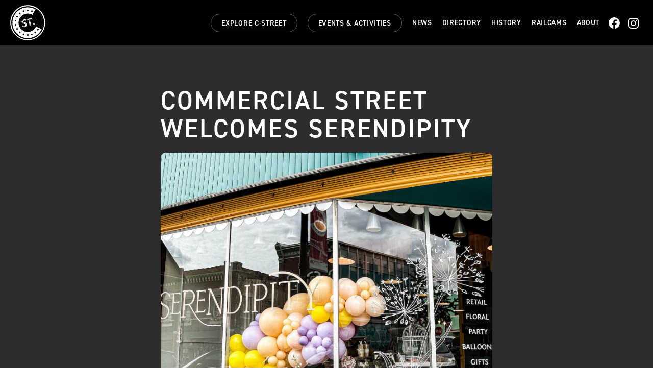

--- FILE ---
content_type: text/html; charset=UTF-8
request_url: http://www.historiccstreet.org/commercial-street-welcomes-serendipity/
body_size: 12119
content:

<!doctype html>

<html class="no-js" lang="en">

<head>
    <title>Commercial Street welcomes Serendipity | Historic C-Street</title>
    <meta charset="utf-8">

    <!-- Force IE to use the latest rendering engine available -->
    <meta http-equiv="X-UA-Compatible" content="IE=edge">

    <!-- Mobile Meta -->
    <meta name="viewport" content="width=device-width, initial-scale=1.0">
    <meta class="foundation-mq">

    <!-- Favicons -->
    <link rel="icon" href="http://www.historiccstreet.org/wp-content/themes/cstreet/favicon.ico" type="image/x-icon">


    <!-- Share This -->
    <!-- <script type='text/javascript' src='https://platform-api.sharethis.com/js/sharethis.js#property=60db7e150081ca0012478261&product=sop' async='async'></script> -->
    

    <!-- Google tag (gtag.js) -->
    <script async src="https://www.googletagmanager.com/gtag/js?id=G-Y5L3V1J75L"></script>
    <script>
    window.dataLayer = window.dataLayer || [];
    function gtag(){dataLayer.push(arguments);}
    gtag('js', new Date());

    gtag('config', 'G-Y5L3V1J75L');
    </script>
   
   
    <!-- If Site Icon isn't set in customizer -->
    
		
    <link rel="stylesheet" href="https://use.typekit.net/tuo0iib.css" rel="preload">

    <link rel="pingback" href="http://www.historiccstreet.org/xmlrpc.php">

    <link rel="stylesheet" rel="preload" href="https://stackpath.bootstrapcdn.com/font-awesome/4.7.0/css/font-awesome.min.css" integrity="sha384-wvfXpqpZZVQGK6TAh5PVlGOfQNHSoD2xbE+QkPxCAFlNEevoEH3Sl0sibVcOQVnN" crossorigin="anonymous"

    <meta name='robots' content='index, follow, max-image-preview:large, max-snippet:-1, max-video-preview:-1' />

	<!-- This site is optimized with the Yoast SEO plugin v26.8 - https://yoast.com/product/yoast-seo-wordpress/ -->
	<title>Commercial Street welcomes Serendipity | Historic C-Street</title>
	<link rel="canonical" href="https://www.historiccstreet.org/commercial-street-welcomes-serendipity/" />
	<meta property="og:locale" content="en_US" />
	<meta property="og:type" content="article" />
	<meta property="og:title" content="Commercial Street welcomes Serendipity | Historic C-Street" />
	<meta property="og:description" content="Glass vessels full of balloons representing each color of the rainbow carefully sit behind the front counter as the smell of freshly cut, vibrant flowers fills the air. This is... Read more &raquo;" />
	<meta property="og:url" content="https://www.historiccstreet.org/commercial-street-welcomes-serendipity/" />
	<meta property="og:site_name" content="Historic C-Street" />
	<meta property="article:publisher" content="https://www.facebook.com/CstreetSpringfieldMissouri/" />
	<meta property="article:published_time" content="2023-06-12T16:23:24+00:00" />
	<meta property="article:modified_time" content="2023-06-12T16:25:19+00:00" />
	<meta property="og:image" content="https://www.historiccstreet.org/wp-content/uploads/2023/06/353436962_179073748439804_8936642860649808197_n.jpg" />
	<meta property="og:image:width" content="1440" />
	<meta property="og:image:height" content="1800" />
	<meta property="og:image:type" content="image/jpeg" />
	<meta name="author" content="Angela Duran" />
	<meta name="twitter:card" content="summary_large_image" />
	<meta name="twitter:label1" content="Written by" />
	<meta name="twitter:data1" content="Angela Duran" />
	<meta name="twitter:label2" content="Est. reading time" />
	<meta name="twitter:data2" content="1 minute" />
	<script type="application/ld+json" class="yoast-schema-graph">{"@context":"https://schema.org","@graph":[{"@type":"Article","@id":"https://www.historiccstreet.org/commercial-street-welcomes-serendipity/#article","isPartOf":{"@id":"https://www.historiccstreet.org/commercial-street-welcomes-serendipity/"},"author":{"name":"Angela Duran","@id":"https://www.historiccstreet.org/#/schema/person/18f9b22ffa02f1f451a17596648f7fb5"},"headline":"Commercial Street welcomes Serendipity","datePublished":"2023-06-12T16:23:24+00:00","dateModified":"2023-06-12T16:25:19+00:00","mainEntityOfPage":{"@id":"https://www.historiccstreet.org/commercial-street-welcomes-serendipity/"},"wordCount":58,"commentCount":0,"publisher":{"@id":"https://www.historiccstreet.org/#organization"},"image":{"@id":"https://www.historiccstreet.org/commercial-street-welcomes-serendipity/#primaryimage"},"thumbnailUrl":"https://www.historiccstreet.org/wp-content/uploads/2023/06/353436962_179073748439804_8936642860649808197_n.jpg","articleSection":["Featured Post","News"],"inLanguage":"en","potentialAction":[{"@type":"CommentAction","name":"Comment","target":["https://www.historiccstreet.org/commercial-street-welcomes-serendipity/#respond"]}]},{"@type":"WebPage","@id":"https://www.historiccstreet.org/commercial-street-welcomes-serendipity/","url":"https://www.historiccstreet.org/commercial-street-welcomes-serendipity/","name":"Commercial Street welcomes Serendipity | Historic C-Street","isPartOf":{"@id":"https://www.historiccstreet.org/#website"},"primaryImageOfPage":{"@id":"https://www.historiccstreet.org/commercial-street-welcomes-serendipity/#primaryimage"},"image":{"@id":"https://www.historiccstreet.org/commercial-street-welcomes-serendipity/#primaryimage"},"thumbnailUrl":"https://www.historiccstreet.org/wp-content/uploads/2023/06/353436962_179073748439804_8936642860649808197_n.jpg","datePublished":"2023-06-12T16:23:24+00:00","dateModified":"2023-06-12T16:25:19+00:00","breadcrumb":{"@id":"https://www.historiccstreet.org/commercial-street-welcomes-serendipity/#breadcrumb"},"inLanguage":"en","potentialAction":[{"@type":"ReadAction","target":["https://www.historiccstreet.org/commercial-street-welcomes-serendipity/"]}]},{"@type":"ImageObject","inLanguage":"en","@id":"https://www.historiccstreet.org/commercial-street-welcomes-serendipity/#primaryimage","url":"https://www.historiccstreet.org/wp-content/uploads/2023/06/353436962_179073748439804_8936642860649808197_n.jpg","contentUrl":"https://www.historiccstreet.org/wp-content/uploads/2023/06/353436962_179073748439804_8936642860649808197_n.jpg","width":1440,"height":1800},{"@type":"BreadcrumbList","@id":"https://www.historiccstreet.org/commercial-street-welcomes-serendipity/#breadcrumb","itemListElement":[{"@type":"ListItem","position":1,"name":"Home","item":"https://www.historiccstreet.org/"},{"@type":"ListItem","position":2,"name":"News","item":"https://www.historiccstreet.org/news/"},{"@type":"ListItem","position":3,"name":"Commercial Street welcomes Serendipity"}]},{"@type":"WebSite","@id":"https://www.historiccstreet.org/#website","url":"https://www.historiccstreet.org/","name":"Historic C-Street | Springfield, MO","description":"Best Local Shopping and Eats in Springfield, MO","publisher":{"@id":"https://www.historiccstreet.org/#organization"},"alternateName":"Historic Commercial Street Springfield","potentialAction":[{"@type":"SearchAction","target":{"@type":"EntryPoint","urlTemplate":"https://www.historiccstreet.org/?s={search_term_string}"},"query-input":{"@type":"PropertyValueSpecification","valueRequired":true,"valueName":"search_term_string"}}],"inLanguage":"en"},{"@type":"Organization","@id":"https://www.historiccstreet.org/#organization","name":"Historic Commercial Street Community Improvement District","alternateName":"Commercial Street CID","url":"https://www.historiccstreet.org/","logo":{"@type":"ImageObject","inLanguage":"en","@id":"https://www.historiccstreet.org/#/schema/logo/image/","url":"https://www.historiccstreet.org/wp-content/uploads/2026/01/orange-background-white-logo.png","contentUrl":"https://www.historiccstreet.org/wp-content/uploads/2026/01/orange-background-white-logo.png","width":1563,"height":1563,"caption":"Historic Commercial Street Community Improvement District"},"image":{"@id":"https://www.historiccstreet.org/#/schema/logo/image/"},"sameAs":["https://www.facebook.com/CstreetSpringfieldMissouri/","https://www.youtube.com/@HistoricC-street"]},{"@type":"Person","@id":"https://www.historiccstreet.org/#/schema/person/18f9b22ffa02f1f451a17596648f7fb5","name":"Angela Duran","image":{"@type":"ImageObject","inLanguage":"en","@id":"https://www.historiccstreet.org/#/schema/person/image/","url":"https://secure.gravatar.com/avatar/7162519d2a68b6200738e7753eca2931235f5032f4648f1558cf5461860851b5?s=96&d=mm&r=g","contentUrl":"https://secure.gravatar.com/avatar/7162519d2a68b6200738e7753eca2931235f5032f4648f1558cf5461860851b5?s=96&d=mm&r=g","caption":"Angela Duran"},"url":"https://www.historiccstreet.org/author/angelaitsalldowntown-com/"}]}</script>
	<!-- / Yoast SEO plugin. -->


<link rel='dns-prefetch' href='//challenges.cloudflare.com' />
<link rel="alternate" type="application/rss+xml" title="Historic C-Street &raquo; Feed" href="https://www.historiccstreet.org/feed/" />
<link rel="alternate" type="text/calendar" title="Historic C-Street &raquo; iCal Feed" href="https://www.historiccstreet.org/events/?ical=1" />
<link rel="alternate" title="oEmbed (JSON)" type="application/json+oembed" href="https://www.historiccstreet.org/wp-json/oembed/1.0/embed?url=https%3A%2F%2Fwww.historiccstreet.org%2Fcommercial-street-welcomes-serendipity%2F" />
<link rel="alternate" title="oEmbed (XML)" type="text/xml+oembed" href="https://www.historiccstreet.org/wp-json/oembed/1.0/embed?url=https%3A%2F%2Fwww.historiccstreet.org%2Fcommercial-street-welcomes-serendipity%2F&#038;format=xml" />
<style id='wp-img-auto-sizes-contain-inline-css' type='text/css'>
img:is([sizes=auto i],[sizes^="auto," i]){contain-intrinsic-size:3000px 1500px}
/*# sourceURL=wp-img-auto-sizes-contain-inline-css */
</style>
<link rel='stylesheet' id='tribe-events-pro-mini-calendar-block-styles-css' href='http://www.historiccstreet.org/wp-content/plugins/events-calendar-pro/build/css/tribe-events-pro-mini-calendar-block.css?ver=7.7.12' type='text/css' media='all' />
<link rel='stylesheet' id='sbi_styles-css' href='http://www.historiccstreet.org/wp-content/plugins/instagram-feed/css/sbi-styles.min.css?ver=6.10.0' type='text/css' media='all' />
<link rel='stylesheet' id='wp-block-library-css' href='http://www.historiccstreet.org/wp-includes/css/dist/block-library/style.min.css?ver=6.9' type='text/css' media='all' />
<style id='global-styles-inline-css' type='text/css'>
:root{--wp--preset--aspect-ratio--square: 1;--wp--preset--aspect-ratio--4-3: 4/3;--wp--preset--aspect-ratio--3-4: 3/4;--wp--preset--aspect-ratio--3-2: 3/2;--wp--preset--aspect-ratio--2-3: 2/3;--wp--preset--aspect-ratio--16-9: 16/9;--wp--preset--aspect-ratio--9-16: 9/16;--wp--preset--color--black: #000000;--wp--preset--color--cyan-bluish-gray: #abb8c3;--wp--preset--color--white: #ffffff;--wp--preset--color--pale-pink: #f78da7;--wp--preset--color--vivid-red: #cf2e2e;--wp--preset--color--luminous-vivid-orange: #ff6900;--wp--preset--color--luminous-vivid-amber: #fcb900;--wp--preset--color--light-green-cyan: #7bdcb5;--wp--preset--color--vivid-green-cyan: #00d084;--wp--preset--color--pale-cyan-blue: #8ed1fc;--wp--preset--color--vivid-cyan-blue: #0693e3;--wp--preset--color--vivid-purple: #9b51e0;--wp--preset--gradient--vivid-cyan-blue-to-vivid-purple: linear-gradient(135deg,rgb(6,147,227) 0%,rgb(155,81,224) 100%);--wp--preset--gradient--light-green-cyan-to-vivid-green-cyan: linear-gradient(135deg,rgb(122,220,180) 0%,rgb(0,208,130) 100%);--wp--preset--gradient--luminous-vivid-amber-to-luminous-vivid-orange: linear-gradient(135deg,rgb(252,185,0) 0%,rgb(255,105,0) 100%);--wp--preset--gradient--luminous-vivid-orange-to-vivid-red: linear-gradient(135deg,rgb(255,105,0) 0%,rgb(207,46,46) 100%);--wp--preset--gradient--very-light-gray-to-cyan-bluish-gray: linear-gradient(135deg,rgb(238,238,238) 0%,rgb(169,184,195) 100%);--wp--preset--gradient--cool-to-warm-spectrum: linear-gradient(135deg,rgb(74,234,220) 0%,rgb(151,120,209) 20%,rgb(207,42,186) 40%,rgb(238,44,130) 60%,rgb(251,105,98) 80%,rgb(254,248,76) 100%);--wp--preset--gradient--blush-light-purple: linear-gradient(135deg,rgb(255,206,236) 0%,rgb(152,150,240) 100%);--wp--preset--gradient--blush-bordeaux: linear-gradient(135deg,rgb(254,205,165) 0%,rgb(254,45,45) 50%,rgb(107,0,62) 100%);--wp--preset--gradient--luminous-dusk: linear-gradient(135deg,rgb(255,203,112) 0%,rgb(199,81,192) 50%,rgb(65,88,208) 100%);--wp--preset--gradient--pale-ocean: linear-gradient(135deg,rgb(255,245,203) 0%,rgb(182,227,212) 50%,rgb(51,167,181) 100%);--wp--preset--gradient--electric-grass: linear-gradient(135deg,rgb(202,248,128) 0%,rgb(113,206,126) 100%);--wp--preset--gradient--midnight: linear-gradient(135deg,rgb(2,3,129) 0%,rgb(40,116,252) 100%);--wp--preset--font-size--small: 13px;--wp--preset--font-size--medium: 20px;--wp--preset--font-size--large: 36px;--wp--preset--font-size--x-large: 42px;--wp--preset--spacing--20: 0.44rem;--wp--preset--spacing--30: 0.67rem;--wp--preset--spacing--40: 1rem;--wp--preset--spacing--50: 1.5rem;--wp--preset--spacing--60: 2.25rem;--wp--preset--spacing--70: 3.38rem;--wp--preset--spacing--80: 5.06rem;--wp--preset--shadow--natural: 6px 6px 9px rgba(0, 0, 0, 0.2);--wp--preset--shadow--deep: 12px 12px 50px rgba(0, 0, 0, 0.4);--wp--preset--shadow--sharp: 6px 6px 0px rgba(0, 0, 0, 0.2);--wp--preset--shadow--outlined: 6px 6px 0px -3px rgb(255, 255, 255), 6px 6px rgb(0, 0, 0);--wp--preset--shadow--crisp: 6px 6px 0px rgb(0, 0, 0);}:where(.is-layout-flex){gap: 0.5em;}:where(.is-layout-grid){gap: 0.5em;}body .is-layout-flex{display: flex;}.is-layout-flex{flex-wrap: wrap;align-items: center;}.is-layout-flex > :is(*, div){margin: 0;}body .is-layout-grid{display: grid;}.is-layout-grid > :is(*, div){margin: 0;}:where(.wp-block-columns.is-layout-flex){gap: 2em;}:where(.wp-block-columns.is-layout-grid){gap: 2em;}:where(.wp-block-post-template.is-layout-flex){gap: 1.25em;}:where(.wp-block-post-template.is-layout-grid){gap: 1.25em;}.has-black-color{color: var(--wp--preset--color--black) !important;}.has-cyan-bluish-gray-color{color: var(--wp--preset--color--cyan-bluish-gray) !important;}.has-white-color{color: var(--wp--preset--color--white) !important;}.has-pale-pink-color{color: var(--wp--preset--color--pale-pink) !important;}.has-vivid-red-color{color: var(--wp--preset--color--vivid-red) !important;}.has-luminous-vivid-orange-color{color: var(--wp--preset--color--luminous-vivid-orange) !important;}.has-luminous-vivid-amber-color{color: var(--wp--preset--color--luminous-vivid-amber) !important;}.has-light-green-cyan-color{color: var(--wp--preset--color--light-green-cyan) !important;}.has-vivid-green-cyan-color{color: var(--wp--preset--color--vivid-green-cyan) !important;}.has-pale-cyan-blue-color{color: var(--wp--preset--color--pale-cyan-blue) !important;}.has-vivid-cyan-blue-color{color: var(--wp--preset--color--vivid-cyan-blue) !important;}.has-vivid-purple-color{color: var(--wp--preset--color--vivid-purple) !important;}.has-black-background-color{background-color: var(--wp--preset--color--black) !important;}.has-cyan-bluish-gray-background-color{background-color: var(--wp--preset--color--cyan-bluish-gray) !important;}.has-white-background-color{background-color: var(--wp--preset--color--white) !important;}.has-pale-pink-background-color{background-color: var(--wp--preset--color--pale-pink) !important;}.has-vivid-red-background-color{background-color: var(--wp--preset--color--vivid-red) !important;}.has-luminous-vivid-orange-background-color{background-color: var(--wp--preset--color--luminous-vivid-orange) !important;}.has-luminous-vivid-amber-background-color{background-color: var(--wp--preset--color--luminous-vivid-amber) !important;}.has-light-green-cyan-background-color{background-color: var(--wp--preset--color--light-green-cyan) !important;}.has-vivid-green-cyan-background-color{background-color: var(--wp--preset--color--vivid-green-cyan) !important;}.has-pale-cyan-blue-background-color{background-color: var(--wp--preset--color--pale-cyan-blue) !important;}.has-vivid-cyan-blue-background-color{background-color: var(--wp--preset--color--vivid-cyan-blue) !important;}.has-vivid-purple-background-color{background-color: var(--wp--preset--color--vivid-purple) !important;}.has-black-border-color{border-color: var(--wp--preset--color--black) !important;}.has-cyan-bluish-gray-border-color{border-color: var(--wp--preset--color--cyan-bluish-gray) !important;}.has-white-border-color{border-color: var(--wp--preset--color--white) !important;}.has-pale-pink-border-color{border-color: var(--wp--preset--color--pale-pink) !important;}.has-vivid-red-border-color{border-color: var(--wp--preset--color--vivid-red) !important;}.has-luminous-vivid-orange-border-color{border-color: var(--wp--preset--color--luminous-vivid-orange) !important;}.has-luminous-vivid-amber-border-color{border-color: var(--wp--preset--color--luminous-vivid-amber) !important;}.has-light-green-cyan-border-color{border-color: var(--wp--preset--color--light-green-cyan) !important;}.has-vivid-green-cyan-border-color{border-color: var(--wp--preset--color--vivid-green-cyan) !important;}.has-pale-cyan-blue-border-color{border-color: var(--wp--preset--color--pale-cyan-blue) !important;}.has-vivid-cyan-blue-border-color{border-color: var(--wp--preset--color--vivid-cyan-blue) !important;}.has-vivid-purple-border-color{border-color: var(--wp--preset--color--vivid-purple) !important;}.has-vivid-cyan-blue-to-vivid-purple-gradient-background{background: var(--wp--preset--gradient--vivid-cyan-blue-to-vivid-purple) !important;}.has-light-green-cyan-to-vivid-green-cyan-gradient-background{background: var(--wp--preset--gradient--light-green-cyan-to-vivid-green-cyan) !important;}.has-luminous-vivid-amber-to-luminous-vivid-orange-gradient-background{background: var(--wp--preset--gradient--luminous-vivid-amber-to-luminous-vivid-orange) !important;}.has-luminous-vivid-orange-to-vivid-red-gradient-background{background: var(--wp--preset--gradient--luminous-vivid-orange-to-vivid-red) !important;}.has-very-light-gray-to-cyan-bluish-gray-gradient-background{background: var(--wp--preset--gradient--very-light-gray-to-cyan-bluish-gray) !important;}.has-cool-to-warm-spectrum-gradient-background{background: var(--wp--preset--gradient--cool-to-warm-spectrum) !important;}.has-blush-light-purple-gradient-background{background: var(--wp--preset--gradient--blush-light-purple) !important;}.has-blush-bordeaux-gradient-background{background: var(--wp--preset--gradient--blush-bordeaux) !important;}.has-luminous-dusk-gradient-background{background: var(--wp--preset--gradient--luminous-dusk) !important;}.has-pale-ocean-gradient-background{background: var(--wp--preset--gradient--pale-ocean) !important;}.has-electric-grass-gradient-background{background: var(--wp--preset--gradient--electric-grass) !important;}.has-midnight-gradient-background{background: var(--wp--preset--gradient--midnight) !important;}.has-small-font-size{font-size: var(--wp--preset--font-size--small) !important;}.has-medium-font-size{font-size: var(--wp--preset--font-size--medium) !important;}.has-large-font-size{font-size: var(--wp--preset--font-size--large) !important;}.has-x-large-font-size{font-size: var(--wp--preset--font-size--x-large) !important;}
/*# sourceURL=global-styles-inline-css */
</style>

<style id='classic-theme-styles-inline-css' type='text/css'>
/*! This file is auto-generated */
.wp-block-button__link{color:#fff;background-color:#32373c;border-radius:9999px;box-shadow:none;text-decoration:none;padding:calc(.667em + 2px) calc(1.333em + 2px);font-size:1.125em}.wp-block-file__button{background:#32373c;color:#fff;text-decoration:none}
/*# sourceURL=/wp-includes/css/classic-themes.min.css */
</style>
<link rel='stylesheet' id='contact-form-7-css' href='http://www.historiccstreet.org/wp-content/plugins/contact-form-7/includes/css/styles.css?ver=6.1.4' type='text/css' media='all' />
<link rel='stylesheet' id='site-css-css' href='http://www.historiccstreet.org/wp-content/themes/cstreet/dist/main.css' type='text/css' media='all' />
<script type="text/javascript" src="http://www.historiccstreet.org/wp-includes/js/jquery/jquery.min.js?ver=3.7.1" id="jquery-core-js"></script>
<script type="text/javascript" src="http://www.historiccstreet.org/wp-includes/js/jquery/jquery-migrate.min.js?ver=3.4.1" id="jquery-migrate-js"></script>
<link rel="https://api.w.org/" href="https://www.historiccstreet.org/wp-json/" /><link rel="alternate" title="JSON" type="application/json" href="https://www.historiccstreet.org/wp-json/wp/v2/posts/1004" /><link rel='shortlink' href='https://www.historiccstreet.org/?p=1004' />
<meta name="tec-api-version" content="v1"><meta name="tec-api-origin" content="https://www.historiccstreet.org"><link rel="alternate" href="https://www.historiccstreet.org/wp-json/tribe/events/v1/" /><link rel="icon" href="https://www.historiccstreet.org/wp-content/uploads/2023/10/cropped-android-chrome-512x512-1-32x32.png" sizes="32x32" />
<link rel="icon" href="https://www.historiccstreet.org/wp-content/uploads/2023/10/cropped-android-chrome-512x512-1-192x192.png" sizes="192x192" />
<link rel="apple-touch-icon" href="https://www.historiccstreet.org/wp-content/uploads/2023/10/cropped-android-chrome-512x512-1-180x180.png" />
<meta name="msapplication-TileImage" content="https://www.historiccstreet.org/wp-content/uploads/2023/10/cropped-android-chrome-512x512-1-270x270.png" />

</head>

<body class="wp-singular post-template-default single single-post postid-1004 single-format-standard wp-theme-cstreet tribe-no-js">

    <header class="header alt-header" role="banner">
        <div class="wrapper">
            

<div class="title-bar hide-for-large background-green" data-responsive-toggle="header-bar" data-hide-for="large">
	<div class="menu-toggle">
		<div class="open" data-toggle>
			<div class="menu-line"></div>
			<div class="menu-line"></div>
			<div class="menu-line"></div>
		</div>
	</div>

    <div class="logo-container">
        <a href="https://www.historiccstreet.org">
            <img src="http://www.historiccstreet.org/wp-content/themes/cstreet/assets/images/logo.svg" alt="Earthgrown Logo" />
        </a>
    </div>
</div>

<div class="header-bar" 
    id="header-bar" 
    data-closable data-animate="slide-in-right fast slide-out-right fast"
    data-show-for="large"
    >

	<div class="mobile-menu hide-for-large">
		<div class="menu-header">
			<div class="logo-container">
				<a href="https://www.historiccstreet.org">
					<img src="http://www.historiccstreet.org/wp-content/themes/cstreet/assets/images/logo.svg" alt="C-Street Logo" />
				</a>
			</div>
			<div class="close" data-close="header-bar"></div>
		</div>

		<div class="menu-links">
			<div class="mobile-menu-wrap">
				<div class="menu-main-container"><ul id="mobile-main-menu" class="menu"><li id="menu-item-140" class="btn mega-menu-parent menu-item menu-item-type-post_type menu-item-object-page menu-item-has-children menu-item-140"><a href="https://www.historiccstreet.org/experience/">Explore C-Street</a>
<ul class="sub-menu">
	<li id="menu-item-553" class="menu-item menu-item-type-post_type menu-item-object-page menu-item-553"><a href="https://www.historiccstreet.org/experience/dining-drinking/">Eat &#038; Drink</a></li>
	<li id="menu-item-554" class="menu-item menu-item-type-post_type menu-item-object-page menu-item-554"><a href="https://www.historiccstreet.org/experience/organizations-non-profits/">Organizations &#038; Non-Profits</a></li>
	<li id="menu-item-555" class="menu-item menu-item-type-post_type menu-item-object-page menu-item-555"><a href="https://www.historiccstreet.org/experience/personal-services/">Personal Services</a></li>
	<li id="menu-item-556" class="menu-item menu-item-type-post_type menu-item-object-page menu-item-556"><a href="https://www.historiccstreet.org/experience/professional-services/">Professional Services</a></li>
	<li id="menu-item-557" class="menu-item menu-item-type-post_type menu-item-object-page menu-item-557"><a href="https://www.historiccstreet.org/experience/shopping-retail/">Shopping</a></li>
	<li id="menu-item-558" class="menu-item menu-item-type-post_type menu-item-object-page menu-item-558"><a href="https://www.historiccstreet.org/experience/venues-accommodations/">Venues</a></li>
</ul>
</li>
<li id="menu-item-428" class="btn menu-item menu-item-type-post_type menu-item-object-page menu-item-428"><a href="https://www.historiccstreet.org/events-activities-c-street/">Events &#038; Activities</a></li>
<li id="menu-item-61" class="menu-item menu-item-type-post_type menu-item-object-page current_page_parent menu-item-61"><a href="https://www.historiccstreet.org/news/">News</a></li>
<li id="menu-item-57" class="menu-item menu-item-type-post_type menu-item-object-page menu-item-57"><a href="https://www.historiccstreet.org/directory/">Directory</a></li>
<li id="menu-item-4931" class="menu-item menu-item-type-custom menu-item-object-custom menu-item-4931"><a href="https://history.historiccstreet.org/">History</a></li>
<li id="menu-item-2066" class="menu-item menu-item-type-custom menu-item-object-custom menu-item-2066"><a href="https://youtube.com/playlist?list=PLi5onMFikyTbwrcxYEhjbnB8jmr8ahOxx&#038;si=B_O66jui5PuJrPxs">Railcams</a></li>
<li id="menu-item-58" class="mega-menu-parent menu-item menu-item-type-post_type menu-item-object-page menu-item-has-children menu-item-58"><a href="https://www.historiccstreet.org/about/">About</a>
<ul class="sub-menu">
	<li id="menu-item-4932" class="menu-item menu-item-type-custom menu-item-object-custom menu-item-4932"><a href="https://www.cstreetcitymarket.com/">City Market</a></li>
	<li id="menu-item-1650" class="menu-item menu-item-type-post_type menu-item-object-page menu-item-1650"><a href="https://www.historiccstreet.org/about/jefferson-footbridge-3/">Jefferson Avenue Footbridge</a></li>
	<li id="menu-item-4972" class="menu-item menu-item-type-custom menu-item-object-custom menu-item-4972"><a href="https://commercial-club.historiccstreet.org/">Commercial Cub</a></li>
	<li id="menu-item-559" class="menu-item menu-item-type-post_type menu-item-object-page menu-item-559"><a href="https://www.historiccstreet.org/about/cid-c-street/">CID C-Street</a></li>
	<li id="menu-item-564" class="menu-item menu-item-type-post_type menu-item-object-page menu-item-564"><a href="https://www.historiccstreet.org/about/merchants-association/">Merchants Association</a></li>
	<li id="menu-item-1668" class="menu-item menu-item-type-post_type menu-item-object-page menu-item-1668"><a href="https://www.historiccstreet.org/community-2/">Community</a></li>
</ul>
</li>
</ul></div>
				<div class="social">
					<a href="https://www.facebook.com/CStreetSpringfieldMissouri/" target="_blank">
						<img src="http://www.historiccstreet.org/wp-content/themes/cstreet/assets/images/footer-fb.svg" alt="Facebook Icon" />
					</a>
					<a href="https://www.instagram.com/visitcstreet/" target="_blank">
						<img src="http://www.historiccstreet.org/wp-content/themes/cstreet/assets/images/footer-instagram.svg" alt="Instagram Icon"/>
					</a>
				</div>
			</div>
		</div>

		<div class="directions">
			<div class="content-left">
				<img src="http://www.historiccstreet.org/wp-content/themes/cstreet/assets/images/getting-to-cstreet.png" alt="Locations Image">
			</div>

			<div class="content-right">
				<span class="heading-3">Getting To C-Street</span>
				<a href="http://www.historiccstreet.org/getting-to-c-street" class="btn-hollow btn-small">Directions</a>
			</div>
		</div>
	</div>

    <div class="logo-container show-for-large">
        <a href="https://www.historiccstreet.org">
            <img src="http://www.historiccstreet.org/wp-content/themes/cstreet/assets/images/logo.svg" alt="C-Street Logo" />
        </a>
    </div>
	
	<div class="menu-wrap show-for-large">
		<div class="menu-main-container"><ul id="menu-main" class="menu"><li class="btn mega-menu-parent menu-item menu-item-type-post_type menu-item-object-page menu-item-has-children menu-item-140"><a href="https://www.historiccstreet.org/experience/">Explore C-Street</a>
<ul class="sub-menu">
	<li class="menu-item menu-item-type-post_type menu-item-object-page menu-item-553"><a href="https://www.historiccstreet.org/experience/dining-drinking/">Eat &#038; Drink</a></li>
	<li class="menu-item menu-item-type-post_type menu-item-object-page menu-item-554"><a href="https://www.historiccstreet.org/experience/organizations-non-profits/">Organizations &#038; Non-Profits</a></li>
	<li class="menu-item menu-item-type-post_type menu-item-object-page menu-item-555"><a href="https://www.historiccstreet.org/experience/personal-services/">Personal Services</a></li>
	<li class="menu-item menu-item-type-post_type menu-item-object-page menu-item-556"><a href="https://www.historiccstreet.org/experience/professional-services/">Professional Services</a></li>
	<li class="menu-item menu-item-type-post_type menu-item-object-page menu-item-557"><a href="https://www.historiccstreet.org/experience/shopping-retail/">Shopping</a></li>
	<li class="menu-item menu-item-type-post_type menu-item-object-page menu-item-558"><a href="https://www.historiccstreet.org/experience/venues-accommodations/">Venues</a></li>
</ul>
</li>
<li class="btn menu-item menu-item-type-post_type menu-item-object-page menu-item-428"><a href="https://www.historiccstreet.org/events-activities-c-street/">Events &#038; Activities</a></li>
<li class="menu-item menu-item-type-post_type menu-item-object-page current_page_parent menu-item-61"><a href="https://www.historiccstreet.org/news/">News</a></li>
<li class="menu-item menu-item-type-post_type menu-item-object-page menu-item-57"><a href="https://www.historiccstreet.org/directory/">Directory</a></li>
<li class="menu-item menu-item-type-custom menu-item-object-custom menu-item-4931"><a href="https://history.historiccstreet.org/">History</a></li>
<li class="menu-item menu-item-type-custom menu-item-object-custom menu-item-2066"><a href="https://youtube.com/playlist?list=PLi5onMFikyTbwrcxYEhjbnB8jmr8ahOxx&#038;si=B_O66jui5PuJrPxs">Railcams</a></li>
<li class="mega-menu-parent menu-item menu-item-type-post_type menu-item-object-page menu-item-has-children menu-item-58"><a href="https://www.historiccstreet.org/about/">About</a>
<ul class="sub-menu">
	<li class="menu-item menu-item-type-custom menu-item-object-custom menu-item-4932"><a href="https://www.cstreetcitymarket.com/">City Market</a></li>
	<li class="menu-item menu-item-type-post_type menu-item-object-page menu-item-1650"><a href="https://www.historiccstreet.org/about/jefferson-footbridge-3/">Jefferson Avenue Footbridge</a></li>
	<li class="menu-item menu-item-type-custom menu-item-object-custom menu-item-4972"><a href="https://commercial-club.historiccstreet.org/">Commercial Cub</a></li>
	<li class="menu-item menu-item-type-post_type menu-item-object-page menu-item-559"><a href="https://www.historiccstreet.org/about/cid-c-street/">CID C-Street</a></li>
	<li class="menu-item menu-item-type-post_type menu-item-object-page menu-item-564"><a href="https://www.historiccstreet.org/about/merchants-association/">Merchants Association</a></li>
	<li class="menu-item menu-item-type-post_type menu-item-object-page menu-item-1668"><a href="https://www.historiccstreet.org/community-2/">Community</a></li>
</ul>
</li>
</ul></div>
		<div class="social show-for-large">
			<a href="https://www.facebook.com/HistoricCStreet" target="_blank">
				<img src="http://www.historiccstreet.org/wp-content/themes/cstreet/assets/images/fb.svg" alt="Facebook Icon" />
			</a>
			<a href="https://www.instagram.com/historiccommercialstreet/" target="_blank">
				<img src="http://www.historiccstreet.org/wp-content/themes/cstreet/assets/images/instagram.svg" alt="Instagram Icon"/>
			</a>
		</div>
	</div>

	<div class="mega-menu mega-menu-experience show-for-large" id="mega-menu-experience">
		<div class="wrapper inner-grid-small">
			<div class="links">
				<div class="menu-experience-container"><ul id="menu-experience" class="menu"><li id="menu-item-339" class="menu-item menu-item-type-post_type menu-item-object-page menu-item-339"><a href="https://www.historiccstreet.org/experience/dining-drinking/">Dining &#038; Drinking</a></li>
<li id="menu-item-335" class="menu-item menu-item-type-post_type menu-item-object-page menu-item-335"><a href="https://www.historiccstreet.org/experience/professional-services/">Professional Services</a></li>
<li id="menu-item-338" class="menu-item menu-item-type-post_type menu-item-object-page menu-item-338"><a href="https://www.historiccstreet.org/experience/shopping-retail/">Shopping &#038; Retail</a></li>
<li id="menu-item-336" class="menu-item menu-item-type-post_type menu-item-object-page menu-item-336"><a href="https://www.historiccstreet.org/experience/personal-services/">Personal Services</a></li>
<li id="menu-item-337" class="menu-item menu-item-type-post_type menu-item-object-page menu-item-337"><a href="https://www.historiccstreet.org/experience/venues-accommodations/">Venues &#038; Accommodations</a></li>
<li id="menu-item-334" class="menu-item menu-item-type-post_type menu-item-object-page menu-item-334"><a href="https://www.historiccstreet.org/experience/organizations-non-profits/">Organizations &#038; Non-Profits</a></li>
</ul></div>			</div>
			<div class="directions">
				<div class="content-left">
					<img src="http://www.historiccstreet.org/wp-content/themes/cstreet/assets/images/getting-to-cstreet.png" alt="Locations Image">
				</div>

				<div class="content-right">
					<span class="heading-3">Getting To C-Street</span>
					<a href="http://www.historiccstreet.org/getting-to-c-street" class="btn-hollow btn-small">Directions</a>
				</div>
			</div>
		</div>
	</div>

	<div class="mega-menu mega-menu-about show-for-large" id="mega-menu-about">
		<div class="wrapper inner-grid-small">
			<div class="links">
				<div class="menu-about-container"><ul id="menu-about" class="menu"><li id="menu-item-352" class="menu-item menu-item-type-post_type menu-item-object-page menu-item-352"><a href="https://www.historiccstreet.org/about/cid-c-street/">CID C-Street</a></li>
<li id="menu-item-4974" class="menu-item menu-item-type-custom menu-item-object-custom menu-item-4974"><a href="https://commercial-club.historiccstreet.org/">Commercial Club</a></li>
<li id="menu-item-357" class="menu-item menu-item-type-post_type menu-item-object-page menu-item-357"><a href="https://www.historiccstreet.org/about/merchants-association/">Merchants Association</a></li>
<li id="menu-item-1656" class="menu-item menu-item-type-post_type menu-item-object-page menu-item-1656"><a href="https://www.historiccstreet.org/about/jefferson-footbridge-3/">Jefferson Avenue Footbridge</a></li>
<li id="menu-item-353" class="menu-item menu-item-type-post_type menu-item-object-page menu-item-353"><a href="https://www.historiccstreet.org/about/city-market/">City Market</a></li>
<li id="menu-item-1696" class="menu-item menu-item-type-post_type menu-item-object-page menu-item-1696"><a href="https://www.historiccstreet.org/community-2/">Community</a></li>
</ul></div>			</div>
			<div class="directions">
				<div class="content-left">
					<img src="http://www.historiccstreet.org/wp-content/themes/cstreet/assets/images/getting-to-cstreet.png" alt="Locations Image">
				</div>

				<div class="content-right">
					<span class="heading-3">Getting To C-Street</span>
					<a href="http://www.historiccstreet.org/getting-to-c-street" class="btn-hollow btn-small">Directions</a>
				</div>
			</div>
		</div>
	</div>
</div>
        </div>
    </header> <!-- end .header -->

<div class="grid-container post-single">
    <div class="content-container inner-grid-xsmall">
        <div class="post">
                                    <div class="title text-light">
                    <h2 class="heading-2">Commercial Street welcomes Serendipity</h2>
                </div>

                <div class="featured-image">
                    <img src="https://www.historiccstreet.org/wp-content/uploads/2023/06/353436962_179073748439804_8936642860649808197_n.jpg" alt="Featured Image" />
                </div>

                <div class="content text-light">
                    <p>Glass vessels full of balloons representing each color of the rainbow carefully sit behind the front counter as the smell of freshly cut, vibrant flowers fills the air. This is Commercial Street’s newest business, Serendipity, opening its doors for the first time this weekend.</p>
<p>Read more of this article by Springfield Newsleader <a href="https://springfieldnewsleader-mo.newsmemory.com/?publink=1ee849715_134abf6&amp;fbclid=IwAR2HMBtbVU4OsZngDnHLGPjVEOLmrRdfCrpir15w2Fu-ivEjf_7cs1i3zzw_aem_th_AaSQ-o4D4lol1Qp8yqiQnUba9ZiLIKou1YTk2j3VFkSjFYCIqf9R-z6oNipPfHGBBwg">here.</a> </p>                </div>
                            </div>
    </div>

    <div class="post-navigation">
        <a href="https://www.historiccstreet.org/pending-governors-approval-missouris-budget-includes-8-million-for-springfields-historic-jefferson-avenue-footbridge/" rel="prev">Previous</a>                    <span>|</span>
                <a href="https://www.historiccstreet.org/new-store-serendipity-brings-bright-energy-fresh-smells-to-commercial-street/" rel="next">Next</a>    </div>
</div>


    <div class="wave footer-wave">
        <img src="http://www.historiccstreet.org/wp-content/themes/cstreet/assets/images/wave.svg" alt="Wave Image">
    </div>

    <div class="footer-wrapper">
        <div class="grid-wrapper inner-grid-medium">
            <img class="dots" src="http://www.historiccstreet.org/wp-content/themes/cstreet/assets/images/dots.svg" alt="dotted divider">
            <!-- TODO -->
            <!-- Add Social URLs -->
            <div class="instagram">
                <div class="social text-center">
                    <a href="https://www.facebook.com/CstreetSpringfieldMissouri" class="social-facebook">
                        <img src="http://www.historiccstreet.org/wp-content/themes/cstreet/assets/images/footer-fb.svg" alt="Facebook Icon">
                    </a>
                    <a href="https://www.instagram.com/visitcstreet" class="social-instagram">
                        <img src="http://www.historiccstreet.org/wp-content/themes/cstreet/assets/images/footer-instagram.svg" alt="Instagram Icon">
                    </a>
                </div>

                <div class="hashtag text-light text-center">
                    <span class="heading-2">#visitCstreet</span>
                    <a class="btn-default btn-hover-light" href="https://www.facebook.com/CstreetSpringfieldMissouri" target="_blank">Follow Us</a>
                </div>

                <div class="instagram-feed">
                    
<div id="sb_instagram"  class="sbi sbi_mob_col_1 sbi_tab_col_2 sbi_col_4 sbi_width_resp" style="padding-bottom: 10px;"	 data-feedid="*1"  data-res="auto" data-cols="4" data-colsmobile="1" data-colstablet="2" data-num="4" data-nummobile="4" data-item-padding="5"	 data-shortcode-atts="{&quot;feed&quot;:&quot;1&quot;}"  data-postid="1004" data-locatornonce="dc3b7223cc" data-imageaspectratio="1:1" data-sbi-flags="favorLocal">
	
	<div id="sbi_images"  style="gap: 10px;">
		<div class="sbi_item sbi_type_image sbi_new sbi_transition"
	id="sbi_18092542277478634" data-date="1769458767">
	<div class="sbi_photo_wrap">
		<a class="sbi_photo" href="https://www.instagram.com/p/DT_K_-piSL8/" target="_blank" rel="noopener nofollow"
			data-full-res="https://scontent-lax3-1.cdninstagram.com/v/t51.82787-15/622372919_17979306044971876_3921716826626036765_n.jpg?stp=dst-jpg_e35_tt6&#038;_nc_cat=109&#038;ccb=7-5&#038;_nc_sid=18de74&#038;efg=eyJlZmdfdGFnIjoiRkVFRC5iZXN0X2ltYWdlX3VybGdlbi5DMyJ9&#038;_nc_ohc=VGP9OsFC_uMQ7kNvwFbAUYw&#038;_nc_oc=AdmvhMiTgtR7s-ghU2eCEe8sQazkMqlRaKBie2mnETlwTn-DyPBpG6x_S4J9hTrYVuw&#038;_nc_zt=23&#038;_nc_ht=scontent-lax3-1.cdninstagram.com&#038;edm=ANo9K5cEAAAA&#038;_nc_gid=PdaxfTBu3MpLSiq2DLNMAg&#038;oh=00_AfpodOCE1zk6DbhGQ0ykaSGPKDvxVewysigOGqZM4bEJnw&#038;oe=698214A1"
			data-img-src-set="{&quot;d&quot;:&quot;https:\/\/scontent-lax3-1.cdninstagram.com\/v\/t51.82787-15\/622372919_17979306044971876_3921716826626036765_n.jpg?stp=dst-jpg_e35_tt6&amp;_nc_cat=109&amp;ccb=7-5&amp;_nc_sid=18de74&amp;efg=eyJlZmdfdGFnIjoiRkVFRC5iZXN0X2ltYWdlX3VybGdlbi5DMyJ9&amp;_nc_ohc=VGP9OsFC_uMQ7kNvwFbAUYw&amp;_nc_oc=AdmvhMiTgtR7s-ghU2eCEe8sQazkMqlRaKBie2mnETlwTn-DyPBpG6x_S4J9hTrYVuw&amp;_nc_zt=23&amp;_nc_ht=scontent-lax3-1.cdninstagram.com&amp;edm=ANo9K5cEAAAA&amp;_nc_gid=PdaxfTBu3MpLSiq2DLNMAg&amp;oh=00_AfpodOCE1zk6DbhGQ0ykaSGPKDvxVewysigOGqZM4bEJnw&amp;oe=698214A1&quot;,&quot;150&quot;:&quot;https:\/\/scontent-lax3-1.cdninstagram.com\/v\/t51.82787-15\/622372919_17979306044971876_3921716826626036765_n.jpg?stp=dst-jpg_e35_tt6&amp;_nc_cat=109&amp;ccb=7-5&amp;_nc_sid=18de74&amp;efg=eyJlZmdfdGFnIjoiRkVFRC5iZXN0X2ltYWdlX3VybGdlbi5DMyJ9&amp;_nc_ohc=VGP9OsFC_uMQ7kNvwFbAUYw&amp;_nc_oc=AdmvhMiTgtR7s-ghU2eCEe8sQazkMqlRaKBie2mnETlwTn-DyPBpG6x_S4J9hTrYVuw&amp;_nc_zt=23&amp;_nc_ht=scontent-lax3-1.cdninstagram.com&amp;edm=ANo9K5cEAAAA&amp;_nc_gid=PdaxfTBu3MpLSiq2DLNMAg&amp;oh=00_AfpodOCE1zk6DbhGQ0ykaSGPKDvxVewysigOGqZM4bEJnw&amp;oe=698214A1&quot;,&quot;320&quot;:&quot;https:\/\/scontent-lax3-1.cdninstagram.com\/v\/t51.82787-15\/622372919_17979306044971876_3921716826626036765_n.jpg?stp=dst-jpg_e35_tt6&amp;_nc_cat=109&amp;ccb=7-5&amp;_nc_sid=18de74&amp;efg=eyJlZmdfdGFnIjoiRkVFRC5iZXN0X2ltYWdlX3VybGdlbi5DMyJ9&amp;_nc_ohc=VGP9OsFC_uMQ7kNvwFbAUYw&amp;_nc_oc=AdmvhMiTgtR7s-ghU2eCEe8sQazkMqlRaKBie2mnETlwTn-DyPBpG6x_S4J9hTrYVuw&amp;_nc_zt=23&amp;_nc_ht=scontent-lax3-1.cdninstagram.com&amp;edm=ANo9K5cEAAAA&amp;_nc_gid=PdaxfTBu3MpLSiq2DLNMAg&amp;oh=00_AfpodOCE1zk6DbhGQ0ykaSGPKDvxVewysigOGqZM4bEJnw&amp;oe=698214A1&quot;,&quot;640&quot;:&quot;https:\/\/scontent-lax3-1.cdninstagram.com\/v\/t51.82787-15\/622372919_17979306044971876_3921716826626036765_n.jpg?stp=dst-jpg_e35_tt6&amp;_nc_cat=109&amp;ccb=7-5&amp;_nc_sid=18de74&amp;efg=eyJlZmdfdGFnIjoiRkVFRC5iZXN0X2ltYWdlX3VybGdlbi5DMyJ9&amp;_nc_ohc=VGP9OsFC_uMQ7kNvwFbAUYw&amp;_nc_oc=AdmvhMiTgtR7s-ghU2eCEe8sQazkMqlRaKBie2mnETlwTn-DyPBpG6x_S4J9hTrYVuw&amp;_nc_zt=23&amp;_nc_ht=scontent-lax3-1.cdninstagram.com&amp;edm=ANo9K5cEAAAA&amp;_nc_gid=PdaxfTBu3MpLSiq2DLNMAg&amp;oh=00_AfpodOCE1zk6DbhGQ0ykaSGPKDvxVewysigOGqZM4bEJnw&amp;oe=698214A1&quot;}">
			<span class="sbi-screenreader">C-Street is looking for our next artist showcase. </span>
									<img src="http://www.historiccstreet.org/wp-content/plugins/instagram-feed/img/placeholder.png" alt="C-Street is looking for our next artist showcase. Spread the word. If you have read-to-hang artwork and between 7-10 pieces, we&#039;d love to hear from you. Link in bio for details and submission." aria-hidden="true">
		</a>
	</div>
</div><div class="sbi_item sbi_type_image sbi_new sbi_transition"
	id="sbi_17872103892490315" data-date="1767380318">
	<div class="sbi_photo_wrap">
		<a class="sbi_photo" href="https://www.instagram.com/p/DTBOrDQib8O/" target="_blank" rel="noopener nofollow"
			data-full-res="https://scontent-lax7-1.cdninstagram.com/v/t51.82787-15/607900141_17976675029971876_5043945263276592250_n.jpg?stp=dst-jpg_e35_tt6&#038;_nc_cat=105&#038;ccb=7-5&#038;_nc_sid=18de74&#038;efg=eyJlZmdfdGFnIjoiRkVFRC5iZXN0X2ltYWdlX3VybGdlbi5DMyJ9&#038;_nc_ohc=3N7HzwqctNkQ7kNvwGiCFGk&#038;_nc_oc=AdkCggCmWvhlLulHLSe9e9vxj5RHiGCfJGCR7y9_3Nn1R0fXeyGAfypf1CzUG3_QMIo&#038;_nc_zt=23&#038;_nc_ht=scontent-lax7-1.cdninstagram.com&#038;edm=ANo9K5cEAAAA&#038;_nc_gid=PdaxfTBu3MpLSiq2DLNMAg&#038;oh=00_AfqGOrRkw-qPMAHu-27_sI9KbphwDLDTAZPxJzhgh2ccPQ&#038;oe=698239AC"
			data-img-src-set="{&quot;d&quot;:&quot;https:\/\/scontent-lax7-1.cdninstagram.com\/v\/t51.82787-15\/607900141_17976675029971876_5043945263276592250_n.jpg?stp=dst-jpg_e35_tt6&amp;_nc_cat=105&amp;ccb=7-5&amp;_nc_sid=18de74&amp;efg=eyJlZmdfdGFnIjoiRkVFRC5iZXN0X2ltYWdlX3VybGdlbi5DMyJ9&amp;_nc_ohc=3N7HzwqctNkQ7kNvwGiCFGk&amp;_nc_oc=AdkCggCmWvhlLulHLSe9e9vxj5RHiGCfJGCR7y9_3Nn1R0fXeyGAfypf1CzUG3_QMIo&amp;_nc_zt=23&amp;_nc_ht=scontent-lax7-1.cdninstagram.com&amp;edm=ANo9K5cEAAAA&amp;_nc_gid=PdaxfTBu3MpLSiq2DLNMAg&amp;oh=00_AfqGOrRkw-qPMAHu-27_sI9KbphwDLDTAZPxJzhgh2ccPQ&amp;oe=698239AC&quot;,&quot;150&quot;:&quot;https:\/\/scontent-lax7-1.cdninstagram.com\/v\/t51.82787-15\/607900141_17976675029971876_5043945263276592250_n.jpg?stp=dst-jpg_e35_tt6&amp;_nc_cat=105&amp;ccb=7-5&amp;_nc_sid=18de74&amp;efg=eyJlZmdfdGFnIjoiRkVFRC5iZXN0X2ltYWdlX3VybGdlbi5DMyJ9&amp;_nc_ohc=3N7HzwqctNkQ7kNvwGiCFGk&amp;_nc_oc=AdkCggCmWvhlLulHLSe9e9vxj5RHiGCfJGCR7y9_3Nn1R0fXeyGAfypf1CzUG3_QMIo&amp;_nc_zt=23&amp;_nc_ht=scontent-lax7-1.cdninstagram.com&amp;edm=ANo9K5cEAAAA&amp;_nc_gid=PdaxfTBu3MpLSiq2DLNMAg&amp;oh=00_AfqGOrRkw-qPMAHu-27_sI9KbphwDLDTAZPxJzhgh2ccPQ&amp;oe=698239AC&quot;,&quot;320&quot;:&quot;https:\/\/scontent-lax7-1.cdninstagram.com\/v\/t51.82787-15\/607900141_17976675029971876_5043945263276592250_n.jpg?stp=dst-jpg_e35_tt6&amp;_nc_cat=105&amp;ccb=7-5&amp;_nc_sid=18de74&amp;efg=eyJlZmdfdGFnIjoiRkVFRC5iZXN0X2ltYWdlX3VybGdlbi5DMyJ9&amp;_nc_ohc=3N7HzwqctNkQ7kNvwGiCFGk&amp;_nc_oc=AdkCggCmWvhlLulHLSe9e9vxj5RHiGCfJGCR7y9_3Nn1R0fXeyGAfypf1CzUG3_QMIo&amp;_nc_zt=23&amp;_nc_ht=scontent-lax7-1.cdninstagram.com&amp;edm=ANo9K5cEAAAA&amp;_nc_gid=PdaxfTBu3MpLSiq2DLNMAg&amp;oh=00_AfqGOrRkw-qPMAHu-27_sI9KbphwDLDTAZPxJzhgh2ccPQ&amp;oe=698239AC&quot;,&quot;640&quot;:&quot;https:\/\/scontent-lax7-1.cdninstagram.com\/v\/t51.82787-15\/607900141_17976675029971876_5043945263276592250_n.jpg?stp=dst-jpg_e35_tt6&amp;_nc_cat=105&amp;ccb=7-5&amp;_nc_sid=18de74&amp;efg=eyJlZmdfdGFnIjoiRkVFRC5iZXN0X2ltYWdlX3VybGdlbi5DMyJ9&amp;_nc_ohc=3N7HzwqctNkQ7kNvwGiCFGk&amp;_nc_oc=AdkCggCmWvhlLulHLSe9e9vxj5RHiGCfJGCR7y9_3Nn1R0fXeyGAfypf1CzUG3_QMIo&amp;_nc_zt=23&amp;_nc_ht=scontent-lax7-1.cdninstagram.com&amp;edm=ANo9K5cEAAAA&amp;_nc_gid=PdaxfTBu3MpLSiq2DLNMAg&amp;oh=00_AfqGOrRkw-qPMAHu-27_sI9KbphwDLDTAZPxJzhgh2ccPQ&amp;oe=698239AC&quot;}">
			<span class="sbi-screenreader">It&#039;s a new year. Come find new favorites on C-Stre</span>
									<img src="http://www.historiccstreet.org/wp-content/plugins/instagram-feed/img/placeholder.png" alt="It&#039;s a new year. Come find new favorites on C-Street." aria-hidden="true">
		</a>
	</div>
</div><div class="sbi_item sbi_type_image sbi_new sbi_transition"
	id="sbi_18089999917769943" data-date="1765834028">
	<div class="sbi_photo_wrap">
		<a class="sbi_photo" href="https://www.instagram.com/p/DSTJW69CcGA/" target="_blank" rel="noopener nofollow"
			data-full-res="https://scontent-lax3-1.cdninstagram.com/v/t51.82787-15/587755929_17974607939971876_6970646343423024771_n.jpg?stp=dst-jpg_e35_tt6&#038;_nc_cat=109&#038;ccb=7-5&#038;_nc_sid=18de74&#038;efg=eyJlZmdfdGFnIjoiRkVFRC5iZXN0X2ltYWdlX3VybGdlbi5DMyJ9&#038;_nc_ohc=tAkZbEFDzy4Q7kNvwFtIYXM&#038;_nc_oc=AdmlF-TF_bS2PvgkE-82_QTwAOkqXod1Ko_7RQICZ6AvIBRKn9NH6-hAH9Xp7uw0nVc&#038;_nc_zt=23&#038;_nc_ht=scontent-lax3-1.cdninstagram.com&#038;edm=ANo9K5cEAAAA&#038;_nc_gid=PdaxfTBu3MpLSiq2DLNMAg&#038;oh=00_Afpo69RJ7laRPHyNTHf3DcwpenXw27brkrDBIVztqOng7A&#038;oe=698220ED"
			data-img-src-set="{&quot;d&quot;:&quot;https:\/\/scontent-lax3-1.cdninstagram.com\/v\/t51.82787-15\/587755929_17974607939971876_6970646343423024771_n.jpg?stp=dst-jpg_e35_tt6&amp;_nc_cat=109&amp;ccb=7-5&amp;_nc_sid=18de74&amp;efg=eyJlZmdfdGFnIjoiRkVFRC5iZXN0X2ltYWdlX3VybGdlbi5DMyJ9&amp;_nc_ohc=tAkZbEFDzy4Q7kNvwFtIYXM&amp;_nc_oc=AdmlF-TF_bS2PvgkE-82_QTwAOkqXod1Ko_7RQICZ6AvIBRKn9NH6-hAH9Xp7uw0nVc&amp;_nc_zt=23&amp;_nc_ht=scontent-lax3-1.cdninstagram.com&amp;edm=ANo9K5cEAAAA&amp;_nc_gid=PdaxfTBu3MpLSiq2DLNMAg&amp;oh=00_Afpo69RJ7laRPHyNTHf3DcwpenXw27brkrDBIVztqOng7A&amp;oe=698220ED&quot;,&quot;150&quot;:&quot;https:\/\/scontent-lax3-1.cdninstagram.com\/v\/t51.82787-15\/587755929_17974607939971876_6970646343423024771_n.jpg?stp=dst-jpg_e35_tt6&amp;_nc_cat=109&amp;ccb=7-5&amp;_nc_sid=18de74&amp;efg=eyJlZmdfdGFnIjoiRkVFRC5iZXN0X2ltYWdlX3VybGdlbi5DMyJ9&amp;_nc_ohc=tAkZbEFDzy4Q7kNvwFtIYXM&amp;_nc_oc=AdmlF-TF_bS2PvgkE-82_QTwAOkqXod1Ko_7RQICZ6AvIBRKn9NH6-hAH9Xp7uw0nVc&amp;_nc_zt=23&amp;_nc_ht=scontent-lax3-1.cdninstagram.com&amp;edm=ANo9K5cEAAAA&amp;_nc_gid=PdaxfTBu3MpLSiq2DLNMAg&amp;oh=00_Afpo69RJ7laRPHyNTHf3DcwpenXw27brkrDBIVztqOng7A&amp;oe=698220ED&quot;,&quot;320&quot;:&quot;https:\/\/scontent-lax3-1.cdninstagram.com\/v\/t51.82787-15\/587755929_17974607939971876_6970646343423024771_n.jpg?stp=dst-jpg_e35_tt6&amp;_nc_cat=109&amp;ccb=7-5&amp;_nc_sid=18de74&amp;efg=eyJlZmdfdGFnIjoiRkVFRC5iZXN0X2ltYWdlX3VybGdlbi5DMyJ9&amp;_nc_ohc=tAkZbEFDzy4Q7kNvwFtIYXM&amp;_nc_oc=AdmlF-TF_bS2PvgkE-82_QTwAOkqXod1Ko_7RQICZ6AvIBRKn9NH6-hAH9Xp7uw0nVc&amp;_nc_zt=23&amp;_nc_ht=scontent-lax3-1.cdninstagram.com&amp;edm=ANo9K5cEAAAA&amp;_nc_gid=PdaxfTBu3MpLSiq2DLNMAg&amp;oh=00_Afpo69RJ7laRPHyNTHf3DcwpenXw27brkrDBIVztqOng7A&amp;oe=698220ED&quot;,&quot;640&quot;:&quot;https:\/\/scontent-lax3-1.cdninstagram.com\/v\/t51.82787-15\/587755929_17974607939971876_6970646343423024771_n.jpg?stp=dst-jpg_e35_tt6&amp;_nc_cat=109&amp;ccb=7-5&amp;_nc_sid=18de74&amp;efg=eyJlZmdfdGFnIjoiRkVFRC5iZXN0X2ltYWdlX3VybGdlbi5DMyJ9&amp;_nc_ohc=tAkZbEFDzy4Q7kNvwFtIYXM&amp;_nc_oc=AdmlF-TF_bS2PvgkE-82_QTwAOkqXod1Ko_7RQICZ6AvIBRKn9NH6-hAH9Xp7uw0nVc&amp;_nc_zt=23&amp;_nc_ht=scontent-lax3-1.cdninstagram.com&amp;edm=ANo9K5cEAAAA&amp;_nc_gid=PdaxfTBu3MpLSiq2DLNMAg&amp;oh=00_Afpo69RJ7laRPHyNTHf3DcwpenXw27brkrDBIVztqOng7A&amp;oe=698220ED&quot;}">
			<span class="sbi-screenreader">Come see our shops and stores this Friday. Dine in</span>
									<img src="http://www.historiccstreet.org/wp-content/plugins/instagram-feed/img/placeholder.png" alt="Come see our shops and stores this Friday. Dine in, relax, then stroll the street as you finish your shopping. Hours may vary. #VisitCStreet #magicofcstreet #shop417" aria-hidden="true">
		</a>
	</div>
</div><div class="sbi_item sbi_type_image sbi_new sbi_transition"
	id="sbi_18061886552234916" data-date="1764696658">
	<div class="sbi_photo_wrap">
		<a class="sbi_photo" href="https://www.instagram.com/p/DRxP_16CQJn/" target="_blank" rel="noopener nofollow"
			data-full-res="https://scontent-lax3-1.cdninstagram.com/v/t51.82787-15/588239760_17973180251971876_9213872332280437400_n.jpg?stp=dst-jpg_e35_tt6&#038;_nc_cat=102&#038;ccb=7-5&#038;_nc_sid=18de74&#038;efg=eyJlZmdfdGFnIjoiRkVFRC5iZXN0X2ltYWdlX3VybGdlbi5DMyJ9&#038;_nc_ohc=yLY7MTMEiwwQ7kNvwHCNGlb&#038;_nc_oc=AdlwN31-LBkthR5oZJS_5ENFgWCGPYwlWAdBope5OugA5oZU5oNWRjCSjej0Nq5XHS0&#038;_nc_zt=23&#038;_nc_ht=scontent-lax3-1.cdninstagram.com&#038;edm=ANo9K5cEAAAA&#038;_nc_gid=PdaxfTBu3MpLSiq2DLNMAg&#038;oh=00_Afr-m4e6S6j0XVj6A3Cyl9raaMoPCgrLDd5vLrlr7nUB2g&#038;oe=69822DC2"
			data-img-src-set="{&quot;d&quot;:&quot;https:\/\/scontent-lax3-1.cdninstagram.com\/v\/t51.82787-15\/588239760_17973180251971876_9213872332280437400_n.jpg?stp=dst-jpg_e35_tt6&amp;_nc_cat=102&amp;ccb=7-5&amp;_nc_sid=18de74&amp;efg=eyJlZmdfdGFnIjoiRkVFRC5iZXN0X2ltYWdlX3VybGdlbi5DMyJ9&amp;_nc_ohc=yLY7MTMEiwwQ7kNvwHCNGlb&amp;_nc_oc=AdlwN31-LBkthR5oZJS_5ENFgWCGPYwlWAdBope5OugA5oZU5oNWRjCSjej0Nq5XHS0&amp;_nc_zt=23&amp;_nc_ht=scontent-lax3-1.cdninstagram.com&amp;edm=ANo9K5cEAAAA&amp;_nc_gid=PdaxfTBu3MpLSiq2DLNMAg&amp;oh=00_Afr-m4e6S6j0XVj6A3Cyl9raaMoPCgrLDd5vLrlr7nUB2g&amp;oe=69822DC2&quot;,&quot;150&quot;:&quot;https:\/\/scontent-lax3-1.cdninstagram.com\/v\/t51.82787-15\/588239760_17973180251971876_9213872332280437400_n.jpg?stp=dst-jpg_e35_tt6&amp;_nc_cat=102&amp;ccb=7-5&amp;_nc_sid=18de74&amp;efg=eyJlZmdfdGFnIjoiRkVFRC5iZXN0X2ltYWdlX3VybGdlbi5DMyJ9&amp;_nc_ohc=yLY7MTMEiwwQ7kNvwHCNGlb&amp;_nc_oc=AdlwN31-LBkthR5oZJS_5ENFgWCGPYwlWAdBope5OugA5oZU5oNWRjCSjej0Nq5XHS0&amp;_nc_zt=23&amp;_nc_ht=scontent-lax3-1.cdninstagram.com&amp;edm=ANo9K5cEAAAA&amp;_nc_gid=PdaxfTBu3MpLSiq2DLNMAg&amp;oh=00_Afr-m4e6S6j0XVj6A3Cyl9raaMoPCgrLDd5vLrlr7nUB2g&amp;oe=69822DC2&quot;,&quot;320&quot;:&quot;https:\/\/scontent-lax3-1.cdninstagram.com\/v\/t51.82787-15\/588239760_17973180251971876_9213872332280437400_n.jpg?stp=dst-jpg_e35_tt6&amp;_nc_cat=102&amp;ccb=7-5&amp;_nc_sid=18de74&amp;efg=eyJlZmdfdGFnIjoiRkVFRC5iZXN0X2ltYWdlX3VybGdlbi5DMyJ9&amp;_nc_ohc=yLY7MTMEiwwQ7kNvwHCNGlb&amp;_nc_oc=AdlwN31-LBkthR5oZJS_5ENFgWCGPYwlWAdBope5OugA5oZU5oNWRjCSjej0Nq5XHS0&amp;_nc_zt=23&amp;_nc_ht=scontent-lax3-1.cdninstagram.com&amp;edm=ANo9K5cEAAAA&amp;_nc_gid=PdaxfTBu3MpLSiq2DLNMAg&amp;oh=00_Afr-m4e6S6j0XVj6A3Cyl9raaMoPCgrLDd5vLrlr7nUB2g&amp;oe=69822DC2&quot;,&quot;640&quot;:&quot;https:\/\/scontent-lax3-1.cdninstagram.com\/v\/t51.82787-15\/588239760_17973180251971876_9213872332280437400_n.jpg?stp=dst-jpg_e35_tt6&amp;_nc_cat=102&amp;ccb=7-5&amp;_nc_sid=18de74&amp;efg=eyJlZmdfdGFnIjoiRkVFRC5iZXN0X2ltYWdlX3VybGdlbi5DMyJ9&amp;_nc_ohc=yLY7MTMEiwwQ7kNvwHCNGlb&amp;_nc_oc=AdlwN31-LBkthR5oZJS_5ENFgWCGPYwlWAdBope5OugA5oZU5oNWRjCSjej0Nq5XHS0&amp;_nc_zt=23&amp;_nc_ht=scontent-lax3-1.cdninstagram.com&amp;edm=ANo9K5cEAAAA&amp;_nc_gid=PdaxfTBu3MpLSiq2DLNMAg&amp;oh=00_Afr-m4e6S6j0XVj6A3Cyl9raaMoPCgrLDd5vLrlr7nUB2g&amp;oe=69822DC2&quot;}">
			<span class="sbi-screenreader">Third Friday on C-Street. December 19. Come and st</span>
									<img src="http://www.historiccstreet.org/wp-content/plugins/instagram-feed/img/placeholder.png" alt="Third Friday on C-Street. December 19. Come and stroll, sip, or shop. Store hours vary. There is holiday charm at every corner and so much to see and love. 
#magicofCstreet #visitCstreet #shopsmall #shop417local" aria-hidden="true">
		</a>
	</div>
</div>	</div>

	<div id="sbi_load" >

	
	
</div>
		<span class="sbi_resized_image_data" data-feed-id="*1"
		  data-resized="{&quot;18061886552234916&quot;:{&quot;id&quot;:&quot;588239760_17973180251971876_9213872332280437400_n&quot;,&quot;ratio&quot;:&quot;1.00&quot;,&quot;sizes&quot;:{&quot;full&quot;:640,&quot;low&quot;:320,&quot;thumb&quot;:150},&quot;extension&quot;:&quot;.webp&quot;},&quot;18089999917769943&quot;:{&quot;id&quot;:&quot;587755929_17974607939971876_6970646343423024771_n&quot;,&quot;ratio&quot;:&quot;1.00&quot;,&quot;sizes&quot;:{&quot;full&quot;:640,&quot;low&quot;:320,&quot;thumb&quot;:150},&quot;extension&quot;:&quot;.webp&quot;},&quot;17872103892490315&quot;:{&quot;id&quot;:&quot;607900141_17976675029971876_5043945263276592250_n&quot;,&quot;ratio&quot;:&quot;1.00&quot;,&quot;sizes&quot;:{&quot;full&quot;:640,&quot;low&quot;:320,&quot;thumb&quot;:150},&quot;extension&quot;:&quot;.webp&quot;},&quot;18092542277478634&quot;:{&quot;id&quot;:&quot;622372919_17979306044971876_3921716826626036765_n&quot;,&quot;ratio&quot;:&quot;1.00&quot;,&quot;sizes&quot;:{&quot;full&quot;:640,&quot;low&quot;:320,&quot;thumb&quot;:150},&quot;extension&quot;:&quot;.webp&quot;}}">
	</span>
	</div>

                </div>
            </div>

            <div class="locations">
                <div class="content-container text-light">
                    <span class="heading-2">Getting To C-Street</span>
                    <span class="heading-3">DIRECTIONS • PARKING • MAPS</span>

                    <div class="image">
                        <img src="http://www.historiccstreet.org/wp-content/themes/cstreet/assets/images/getting-to-cstreet.png" alt="Locations Image">
                    </div>

                    <a href="http://www.historiccstreet.org/getting-to-c-street" class="btn-default btn-hover-light">Get All The Info</a>
                </div>
            </div>

            <footer class="grid-container">
                <div class="grid-x contact-container">
                    <div class="dots-divider cell">
                        <img src="http://www.historiccstreet.org/wp-content/themes/cstreet/assets/images/dots-divider.svg" alt="Dots Divider">
                    </div>

                    <div class="contact cell large-6 text-light">
                        <div class="dots-divider-mobile hide-for-large">
                            <img src="http://www.historiccstreet.org/wp-content/themes/cstreet/assets/images/dots-divider.svg" alt="Dots Divider">
                        </div>

                        <span class="heading-3">Contact Us</span>
                        <p>Have questions about the Historic C-Street? Contact us! We are happy to help.</p>
                        
                        <a class="btn-hollow" href="https://www.historiccstreet.org/contact">Contact Us</a>

                        <div class="dots-divider-mobile hide-for-large">
                            <img src="http://www.historiccstreet.org/wp-content/themes/cstreet/assets/images/dots-divider.svg" alt="Dots Divider">
                        </div>
                    </div>
                
                    <div class="dots-divider cell">
                        <img src="http://www.historiccstreet.org/wp-content/themes/cstreet/assets/images/dots-divider.svg" alt="Dots Divider">
                    </div>
                </div>

                <div class="grid-x">
                    <div class="copyright cell text-light">
                        <img src="http://www.historiccstreet.org/wp-content/themes/cstreet/assets/images/footer-logo.svg">
                        <span>&copy;Commercial Street CID 2026</span>
                    </div>
                </div>
            </footer>
        </div>
    </div>
</div> <!-- end grid container -->

<script type="speculationrules">
{"prefetch":[{"source":"document","where":{"and":[{"href_matches":"/*"},{"not":{"href_matches":["/wp-*.php","/wp-admin/*","/wp-content/uploads/*","/wp-content/*","/wp-content/plugins/*","/wp-content/themes/cstreet/*","/*\\?(.+)"]}},{"not":{"selector_matches":"a[rel~=\"nofollow\"]"}},{"not":{"selector_matches":".no-prefetch, .no-prefetch a"}}]},"eagerness":"conservative"}]}
</script>
<script>
              (function(e){
                  var el = document.createElement('script');
                  el.setAttribute('data-account', '1q2darK5Bp');
                  el.setAttribute('src', 'https://cdn.userway.org/widget.js');
                  document.body.appendChild(el);
                })();
              </script>		<script>
		( function ( body ) {
			'use strict';
			body.className = body.className.replace( /\btribe-no-js\b/, 'tribe-js' );
		} )( document.body );
		</script>
		<!-- Instagram Feed JS -->
<script type="text/javascript">
var sbiajaxurl = "https://www.historiccstreet.org/wp-admin/admin-ajax.php";
</script>
<script> /* <![CDATA[ */var tribe_l10n_datatables = {"aria":{"sort_ascending":": activate to sort column ascending","sort_descending":": activate to sort column descending"},"length_menu":"Show _MENU_ entries","empty_table":"No data available in table","info":"Showing _START_ to _END_ of _TOTAL_ entries","info_empty":"Showing 0 to 0 of 0 entries","info_filtered":"(filtered from _MAX_ total entries)","zero_records":"No matching records found","search":"Search:","all_selected_text":"All items on this page were selected. ","select_all_link":"Select all pages","clear_selection":"Clear Selection.","pagination":{"all":"All","next":"Next","previous":"Previous"},"select":{"rows":{"0":"","_":": Selected %d rows","1":": Selected 1 row"}},"datepicker":{"dayNames":["Sunday","Monday","Tuesday","Wednesday","Thursday","Friday","Saturday"],"dayNamesShort":["Sun","Mon","Tue","Wed","Thu","Fri","Sat"],"dayNamesMin":["S","M","T","W","T","F","S"],"monthNames":["January","February","March","April","May","June","July","August","September","October","November","December"],"monthNamesShort":["January","February","March","April","May","June","July","August","September","October","November","December"],"monthNamesMin":["Jan","Feb","Mar","Apr","May","Jun","Jul","Aug","Sep","Oct","Nov","Dec"],"nextText":"Next","prevText":"Prev","currentText":"Today","closeText":"Done","today":"Today","clear":"Clear"}};/* ]]> */ </script><script type="text/javascript" src="http://www.historiccstreet.org/wp-content/plugins/the-events-calendar/common/build/js/user-agent.js?ver=da75d0bdea6dde3898df" id="tec-user-agent-js"></script>
<script type="text/javascript" src="http://www.historiccstreet.org/wp-includes/js/dist/hooks.min.js?ver=dd5603f07f9220ed27f1" id="wp-hooks-js"></script>
<script type="text/javascript" src="http://www.historiccstreet.org/wp-includes/js/dist/i18n.min.js?ver=c26c3dc7bed366793375" id="wp-i18n-js"></script>
<script type="text/javascript" id="wp-i18n-js-after">
/* <![CDATA[ */
wp.i18n.setLocaleData( { 'text direction\u0004ltr': [ 'ltr' ] } );
//# sourceURL=wp-i18n-js-after
/* ]]> */
</script>
<script type="text/javascript" src="http://www.historiccstreet.org/wp-content/plugins/contact-form-7/includes/swv/js/index.js?ver=6.1.4" id="swv-js"></script>
<script type="text/javascript" id="contact-form-7-js-before">
/* <![CDATA[ */
var wpcf7 = {
    "api": {
        "root": "https:\/\/www.historiccstreet.org\/wp-json\/",
        "namespace": "contact-form-7\/v1"
    },
    "cached": 1
};
//# sourceURL=contact-form-7-js-before
/* ]]> */
</script>
<script type="text/javascript" src="http://www.historiccstreet.org/wp-content/plugins/contact-form-7/includes/js/index.js?ver=6.1.4" id="contact-form-7-js"></script>
<script type="text/javascript" src="https://challenges.cloudflare.com/turnstile/v0/api.js" id="cloudflare-turnstile-js" data-wp-strategy="async"></script>
<script type="text/javascript" id="cloudflare-turnstile-js-after">
/* <![CDATA[ */
document.addEventListener( 'wpcf7submit', e => turnstile.reset() );
//# sourceURL=cloudflare-turnstile-js-after
/* ]]> */
</script>
<script type="text/javascript" defer="defer" defer src="http://www.historiccstreet.org/wp-content/themes/cstreet/dist/main.js" id="main-js-js"></script>
<script type="text/javascript" src="http://www.historiccstreet.org/wp-content/themes/cstreet/assets/scripts/scripts.js?ver=1681233712" id="foundation-js-js"></script>
<script type="text/javascript" src="http://www.historiccstreet.org/wp-includes/js/comment-reply.min.js?ver=6.9" id="comment-reply-js" async="async" data-wp-strategy="async" fetchpriority="low"></script>
<script type="text/javascript" id="sbi_scripts-js-extra">
/* <![CDATA[ */
var sb_instagram_js_options = {"font_method":"svg","resized_url":"https://www.historiccstreet.org/wp-content/uploads/sb-instagram-feed-images/","placeholder":"http://www.historiccstreet.org/wp-content/plugins/instagram-feed/img/placeholder.png","ajax_url":"https://www.historiccstreet.org/wp-admin/admin-ajax.php"};
//# sourceURL=sbi_scripts-js-extra
/* ]]> */
</script>
<script type="text/javascript" src="http://www.historiccstreet.org/wp-content/plugins/instagram-feed/js/sbi-scripts.min.js?ver=6.10.0" id="sbi_scripts-js"></script>

<script>(function(d){var s = d.createElement("script");s.setAttribute("data-account", "OQBfWXhU5x");s.setAttribute("src", "https://cdn.userway.org/widget.js");(d.body || d.head).appendChild(s);})(document)</script><noscript>Please ensure Javascript is enabled for purposes of <a href="https://userway.org">website accessibility</a></noscript>

	</body>
</html> 

<!-- Dynamic page generated in 2.527 seconds. -->
<!-- Cached page generated by WP-Super-Cache on 2026-01-30 11:42:43 -->

<!-- super cache -->

--- FILE ---
content_type: text/css
request_url: http://www.historiccstreet.org/wp-content/themes/cstreet/dist/main.css
body_size: 47414
content:
@charset "UTF-8";

/******************************************************************

Stylesheet: Main Stylesheet

Here's where the magic happens. Here is where you import
all of your Sass files so they can compile into one
CSS file.

******************************************************************/
.text-light {
  color: #ffffff;
}

.text-dark {
  color: #000;
}

.animSVG svg g {
  transform: translateX(-100%);
  transition: 1s ease;
}

.animSVG svg g.anim-in {
  transform: translateX(0) !important;
}

.animInLeft {
  transform: translateX(-50px);
  transition: 1s ease;
  opacity: 0.7;
}

.animInLeft.animInLeftActive {
  transform: translateX(0) !important;
  opacity: 1 !important;
}

@media screen and (max-width: calc(1024px - 1px)) {
  .animInLeft {
    transform: translateX(0) !important;
    opacity: 1 !important;
  }
}

.animInFarLeft {
  transform: translateX(-100vw);
  transition: 1s ease;
  opacity: 0.7;
}

.animInFarLeft.animInFarLeftActive {
  transform: translateX(0) !important;
  opacity: 1 !important;
}

@media screen and (max-width: calc(1024px - 1px)) {
  .animInFarLeft {
    transform: translateX(0) !important;
    opacity: 1 !important;
  }
}

.animInRight {
  transform: translateX(50px);
  transition: 1s ease;
  opacity: 0.7;
}

.animInRight.animInRightActive {
  transform: translateX(0) !important;
  opacity: 1 !important;
}

@media screen and (max-width: calc(1024px - 1px)) {
  .animInRight {
    transform: translateX(0) !important;
    opacity: 1 !important;
  }
}

.animInUp {
  transform: translateY(100px);
  transition: 1s ease;
  opacity: 0.7;
}

.animInUp.animInUpActive {
  transform: translateY(0) !important;
  opacity: 1 !important;
}

@media screen and (max-width: calc(1024px - 1px)) {
  .animInUp {
    transform: translateY(0) !important;
    opacity: 1 !important;
  }
}

.animInUpSmall {
  transform: translateY(20px);
  transition: 1s ease;
  opacity: 0.7;
}

.animInUpSmall.animInUpSmallActive {
  transform: translateY(0) !important;
  opacity: 1 !important;
}

@media screen and (max-width: calc(1024px - 1px)) {
  .animInUpSmall {
    transform: translateY(0) !important;
    opacity: 1 !important;
  }
}

.animInDown {
  transform: translateY(-100px);
  transition: 1s ease;
  opacity: 0.7;
}

.animInDown.animInDownActive {
  transform: translateY(0) !important;
  opacity: 1 !important;
}

@media screen and (max-width: calc(1024px - 1px)) {
  .animInDown {
    transform: translateY(0) !important;
    opacity: 1 !important;
  }
}

.animInDownSmall {
  transform: translateY(-20px);
  transition: 1s ease;
  opacity: 0.7;
}

.animInDownSmall.animInDownSmallActive {
  transform: translateY(0) !important;
  opacity: 1 !important;
}

@media screen and (max-width: calc(1024px - 1px)) {
  .animInDownSmall {
    transform: translateY(0) !important;
    opacity: 1 !important;
  }
}

.animInFade {
  transition: 1s ease;
  opacity: 1;
}

.animInFade.animInFadeActive {
  opacity: 1 !important;
}

@media screen and (max-width: calc(1024px - 1px)) {
  .animInFade {
    opacity: 1 !important;
  }
}

.animZoomOut {
  animation: 5s linear animZoomOut;
}

@keyframes animZoomOut {
  0% {
    transform: scale(1.3);
  }

  100% {
    transform: scale(1);
  }
}

.animTilt {
  animation: 1s linear animTilt;
  transform-origin: cneter;
}

@keyframes animTilt {
  0% {
    transform: rotate(0);
  }

  50% {
    transform: rotate(5deg);
  }

  100% {
    transform: rotate(0);
  }
}

.bounce {
  animation: bounce 3s linear infinite;
}

@keyframes bounce {

  0%,
  20%,
  50%,
  80%,
  100% {
    transform: translateY(0);
  }

  40% {
    transform: translateY(-30px);
  }

  60% {
    transform: translateY(-15px);
  }
}

.product-ticker {
  animation: ticker-kf 15s linear infinite;
}

.pulse {
  animation: pulse .5s linear infinite;
}

@keyframes pulse {
  0% {
    opacity: 0;
  }

  50% {
    opacity: 1;
  }

  100% {
    opacity: 0;
  }
}

.btn-default,
.wpcf7-submit {
  position: relative;
  display: inline-block;
  font-family: din-2014, sans-serif;
  font-weight: 600;
  font-style: normal;
  font-size: 16px;
  color: #000 !important;
  letter-spacing: 1.27px;
  padding: 21px 30px 19px !important;
  border-radius: 38px !important;
  transition: .35s ease;
  background-color: #9DB672 !important;
  text-transform: uppercase;
  border: 1px solid #9DB672 !important;
}

.btn-default.btn-hover-light:hover,
.wpcf7-submit.btn-hover-light:hover {
  border: 1px solid #ffffff !important;
  background-color: transparent !important;
  color: #ffffff !important;
}

.btn-default.btn-hover-dark:hover,
.wpcf7-submit.btn-hover-dark:hover {
  border: 1px solid #000 !important;
  background-color: #000 !important;
  color: #9DB672 !important;
}

.btn-hollow {
  position: relative;
  display: inline-block;
  font-family: din-2014, sans-serif;
  font-weight: 600;
  font-style: normal;
  font-size: 15px;
  color: #ffffff;
  letter-spacing: 1.27px;
  padding: 22px 30px 20px;
  border-radius: 38px !important;
  transition: .35s ease;
  background-color: transparent;
  text-transform: uppercase;
  border: 1px solid #ffffff;
  line-height: initial !important;
  cursor: pointer;
}

.btn-hollow.btn-small {
  padding: 12px 15px 10px;
  font-size: 15px;
}

.btn-hollow:hover {
  border: 1px solid #9DB672;
  background: #9DB672;
  color: #000;
}

.inner-grid {
  position: relative;
  left: 50%;
  transform: translateX(-50%);
  max-width: 1440px;
  width: 100%;
}

.inner-grid-large {
  position: relative;
  left: 50%;
  transform: translateX(-50%);
  max-width: 1920px;
  width: 100%;
}

.inner-grid-medium {
  position: relative;
  left: 50%;
  transform: translateX(-50%);
  max-width: 1200px;
  width: 100%;
}

.inner-grid-small {
  position: relative;
  left: 50%;
  transform: translateX(-50%);
  max-width: 1023px;
  width: 100%;
}

@media screen and (min-width: 640px) {
  .inner-grid-small {
    max-width: 100%;
  }
}

@media screen and (min-width: 1024px) {
  .inner-grid-small {
    max-width: 900px;
  }
}

@media screen and (min-width: 1200px) {
  .inner-grid-small {
    max-width: 950px;
  }
}

@media screen and (min-width: 1440px) {
  .inner-grid-small {
    max-width: 1023px;
  }
}

.inner-grid-xsmall {
  position: relative;
  left: 50%;
  transform: translateX(-50%);
  max-width: 710px;
  width: 100%;
}

.flex-grid {
  display: flex;
  justify-content: center;
  align-items: center;
  width: 100%;
}

.flex-container {
  max-width: calc(1440px - 75px);
  width: 100%;
}

.flex-50 {
  flex: 100%;
}

@media screen and (min-width: 1024px) {
  .flex-50 {
    flex: 45%;
  }
}

.flex-center {
  display: flex;
  justify-content: center;
  align-items: center;
  flex-direction: column;
}

@media screen and (min-width: 1024px) {
  .flex-center {
    flex-direction: row;
  }
}

.row-reverse {
  display: flex !important;
  flex-direction: row-reverse !important;
}

.heading-1,
.post-single h1 {
  font-family: din-2014, sans-serif;
  font-weight: 600;
  font-style: normal;
  font-size: 80px;
  letter-spacing: 4.8px;
  line-height: 1;
  text-transform: uppercase;
}

@media screen and (max-width: calc(480px - 1px)) {

  .heading-1,
  .post-single h1 {
    font-size: 27px !important;
  }
}

@media screen and (max-width: calc(1024px - 1px)) {

  .heading-1,
  .post-single h1 {
    font-size: 35px;
  }
}

.heading-1-smaller,
.tribe-events-single-event-title {
  font-family: din-2014, sans-serif;
  font-weight: 600;
  font-style: normal;
  font-size: 55px;
  letter-spacing: 4.8px;
  line-height: 1;
  text-transform: uppercase;
  margin: 10px 0;
}

@media screen and (max-width: calc(1024px - 1px)) {

  .heading-1-smaller,
  .tribe-events-single-event-title {
    font-size: 25px;
  }
}

.heading-2,
.paragraph-big,
#OF_C-STREET,
.post-single h2 {
  font-family: din-2014, sans-serif;
  font-weight: 600;
  font-style: normal;
  font-size: 50px;
  letter-spacing: 3px;
  line-height: 1.1;
  text-transform: uppercase;
}

@media screen and (max-width: calc(1024px - 1px)) {

  .heading-2,
  .paragraph-big,
  #OF_C-STREET,
  .post-single h2 {
    font-size: 30px;
    letter-spacing: 1.8px;
  }
}

.heading-3,
.post-single h3,
.tribe-events-c-top-bar__today-button,
.tribe-events-c-top-bar__datepicker-button,
.tribe-events-schedule h2,
.category-dropdown span,
.posts-navigation a,
.posts-navigation span,
.post-navigation a,
.post-navigation span,
.tribe-events-nav-pagination a,
.tribe-events-back a {
  font-family: din-2014, sans-serif;
  font-weight: 600;
  font-style: normal;
  font-size: 20px;
  letter-spacing: 1.2px !important;
  line-height: 1;
  text-transform: uppercase;
}

.heading-4,
.post-single h4 .mega-menu li a,
.tribe-common-h5 {
  font-family: din-2014, sans-serif;
  font-weight: 600;
  font-style: normal;
  font-size: 28px;
  letter-spacing: 6.08px;
  line-height: 1;
  text-transform: uppercase;
}

@media screen and (max-width: calc(1024px - 1px)) {

  .heading-4,
  .post-single h4 .mega-menu li a,
  .tribe-common-h5 {
    font-size: 18px;
  }
}

.heading-5 {
  font-family: din-2014, sans-serif;
  font-weight: 600;
  font-style: normal;
  font-size: 15px;
  letter-spacing: 1.2px !important;
  line-height: 1;
  text-transform: uppercase;
}

#the {
  font-family: lust-stencil, serif;
  font-weight: 700;
  font-style: normal;
  font-size: 39px;
}

p,
.paragraph,
.tribe-events-c-messages__message-list-item,
.custom-select-option {
  font-family: din-2014, sans-serif;
  font-weight: 400;
  font-style: normal;
  font-size: 50px;
  font-size: 20px;
  letter-spacing: 0;
}

.paragraph-big {
  font-family: articulat-cf, sans-serif;
  font-weight: 300;
  font-style: normal;
  font-size: 45px;
}

.top-bar li,
.top-bar ul li,
.menu li {
  list-style-type: none;
}

.top-bar li.btn:hover a,
.top-bar ul li.btn:hover a,
.menu li.btn:hover a {
  background: #9DB672;
}

.top-bar li.btn a,
.top-bar ul li.btn a,
.menu li.btn a {
  font-family: din-2014, sans-serif;
  font-weight: 600;
  font-style: normal;
  font-size: 14px;
  color: #ffffff;
  letter-spacing: 0.7px;
  border: 1px solid #626262;
  border-radius: 20px;
  padding: 11px 20px 9px;
  transition: .45s ease-out;
}

.top-bar li a,
.top-bar ul li a,
.menu li a {
  font-family: din-2014, sans-serif;
  font-weight: 600;
  font-style: normal;
  font-size: 14px;
  color: #ffffff;
  letter-spacing: 0.7px;
  text-transform: uppercase;
  transition: .25s ease-out;
}

.top-bar li:not(.btn):hover a,
.top-bar ul li:not(.btn):hover a,
.menu li:not(.btn):hover a {
  color: #9DB672;
}

.text-center {
  text-align: center;
}

@media screen and (min-width: 1024px) {
  .text-center-min-large {
    text-align: center !important;
  }
}

@media screen and (max-width: 1023px) {
  .text-center-max-medium {
    text-align: center !important;
  }
}

@media screen and (max-width: 639px) {
  .text-center-max-small {
    text-align: center !important;
  }
}

/**
 * Foundation for Sites
 * Version 6.7.5
 * https://get.foundation
 * Licensed under MIT Open Source
 */
@media print,
screen and (min-width: 40em) {

  .reveal,
  .reveal.tiny,
  .reveal.small,
  .reveal.large {
    right: auto;
    left: auto;
    margin: 0 auto;
  }
}

/*! normalize.css v8.0.0 | MIT License | github.com/necolas/normalize.css */
html {
  line-height: 1.15;
  -webkit-text-size-adjust: 100%;
}

body {
  margin: 0;
}

h1 {
  font-size: 2em;
  margin: 0.67em 0;
}

hr {
  box-sizing: content-box;
  height: 0;
  overflow: visible;
}

pre {
  font-family: monospace, monospace;
  font-size: 1em;
}

a {
  background-color: transparent;
}

abbr[title] {
  border-bottom: 0;
  -webkit-text-decoration: underline dotted;
  text-decoration: underline dotted;
}

b,
strong {
  font-weight: bolder;
}

code,
kbd,
samp {
  font-family: monospace, monospace;
  font-size: 1em;
}

small {
  font-size: 80%;
}

sub,
sup {
  font-size: 75%;
  line-height: 0;
  position: relative;
  vertical-align: baseline;
}

sub {
  bottom: -0.25em;
}

sup {
  top: -0.5em;
}

img {
  border-style: none;
}

button,
input,
optgroup,
select,
textarea {
  font-family: inherit;
  font-size: 100%;
  line-height: 1.15;
  margin: 0;
}

select option {
  color: #000;
}

button,
input {
  overflow: visible;
}

button,
select {
  text-transform: none;
}

button,
[type="button"],
[type="reset"],
[type="submit"] {
  -webkit-appearance: button;
}

button::-moz-focus-inner,
[type="button"]::-moz-focus-inner,
[type="reset"]::-moz-focus-inner,
[type="submit"]::-moz-focus-inner {
  border-style: none;
  padding: 0;
}

button:-moz-focusring,
[type="button"]:-moz-focusring,
[type="reset"]:-moz-focusring,
[type="submit"]:-moz-focusring {
  outline: 1px dotted ButtonText;
}

fieldset {
  padding: 0.35em 0.75em 0.625em;
}

legend {
  box-sizing: border-box;
  color: inherit;
  display: table;
  max-width: 100%;
  padding: 0;
  white-space: normal;
}

progress {
  vertical-align: baseline;
}

textarea {
  overflow: auto;
}

[type="checkbox"],
[type="radio"] {
  box-sizing: border-box;
  padding: 0;
}

[type="number"]::-webkit-inner-spin-button,
[type="number"]::-webkit-outer-spin-button {
  height: auto;
}

[type="search"] {
  -webkit-appearance: textfield;
  outline-offset: -2px;
}

[type="search"]::-webkit-search-decoration {
  -webkit-appearance: none;
}

::-webkit-file-upload-button {
  -webkit-appearance: button;
  font: inherit;
}

details {
  display: block;
}

summary {
  display: list-item;
}

template {
  display: none;
}

[hidden] {
  display: none;
}

[data-whatintent="mouse"] *,
[data-whatintent="mouse"] *:focus,
[data-whatintent="touch"] *,
[data-whatintent="touch"] *:focus,
[data-whatinput="mouse"] *,
[data-whatinput="mouse"] *:focus,
[data-whatinput="touch"] *,
[data-whatinput="touch"] *:focus {
  outline: none;
}

[draggable=false] {
  -webkit-touch-callout: none;
  -webkit-user-select: none;
}

.foundation-mq {
  font-family: "small=0em&medium=40em&large=64em&xlarge=75em&xxlarge=90em&xxxlarge=120em";
}

html {
  box-sizing: border-box;
  font-size: 100%;
}

*,
*::before,
*::after {
  box-sizing: inherit;
}

body {
  margin: 0;
  padding: 0;
  background: #ffffff;
  font-family: "Helvetica Neue", Helvetica, Roboto, Arial, sans-serif;
  font-weight: normal;
  line-height: 1.5;
  color: #000;
  -webkit-font-smoothing: antialiased;
  -moz-osx-font-smoothing: grayscale;
}

img {
  display: inline-block;
  vertical-align: middle;
  max-width: 100%;
  height: auto;
  -ms-interpolation-mode: bicubic;
}

textarea {
  height: auto;
  min-height: 50px;
  border-radius: 0;
}

select {
  box-sizing: border-box;
  width: 100%;
  border-radius: 0;
}

.map_canvas img,
.map_canvas embed,
.map_canvas object,
.mqa-display img,
.mqa-display embed,
.mqa-display object {
  max-width: none !important;
}

button {
  padding: 0;
  -webkit-appearance: none;
  -moz-appearance: none;
  appearance: none;
  border: 0;
  border-radius: 0;
  background: transparent;
  line-height: 1;
  cursor: auto;
}

[data-whatinput='mouse'] button {
  outline: 0;
}

pre {
  overflow: auto;
  -webkit-overflow-scrolling: touch;
}

button,
input,
optgroup,
select,
textarea {
  font-family: inherit;
}

.is-visible {
  display: block !important;
}

.is-hidden {
  display: none !important;
}

.row {
  max-width: 75rem;
  margin-right: auto;
  margin-left: auto;
}

.row::before,
.row::after {
  display: table;
  content: ' ';
  flex-basis: 0;
  order: 1;
}

.row::after {
  clear: both;
}

.row.collapse>.column,
.row.collapse>.columns {
  padding-right: 0;
  padding-left: 0;
}

.row .row {
  margin-right: -0.625rem;
  margin-left: -0.625rem;
}

@media print,
screen and (min-width: 40em) {
  .row .row {
    margin-right: -0.9375rem;
    margin-left: -0.9375rem;
  }
}

@media print,
screen and (min-width: 64em) {
  .row .row {
    margin-right: -0.9375rem;
    margin-left: -0.9375rem;
  }
}

@media screen and (min-width: 75em) {
  .row .row {
    margin-right: -0.9375rem;
    margin-left: -0.9375rem;
  }
}

@media screen and (min-width: 90em) {
  .row .row {
    margin-right: -0.9375rem;
    margin-left: -0.9375rem;
  }
}

@media screen and (min-width: 120em) {
  .row .row {
    margin-right: -0.9375rem;
    margin-left: -0.9375rem;
  }
}

.row .row.collapse {
  margin-right: 0;
  margin-left: 0;
}

.row.expanded {
  max-width: none;
}

.row.expanded .row {
  margin-right: auto;
  margin-left: auto;
}

.row:not(.expanded) .row {
  max-width: none;
}

.row.gutter-small>.column,
.row.gutter-small>.columns {
  padding-right: 0.625rem;
  padding-left: 0.625rem;
}

.row.gutter-medium>.column,
.row.gutter-medium>.columns {
  padding-right: 0.9375rem;
  padding-left: 0.9375rem;
}

.column,
.columns {
  padding-right: 0.625rem;
  padding-left: 0.625rem;
  width: 100%;
  float: left;
}

@media print,
screen and (min-width: 40em) {

  .column,
  .columns {
    padding-right: 0.9375rem;
    padding-left: 0.9375rem;
  }
}

.column,
.columns,
.column:last-child:not(:first-child),
.columns:last-child:not(:first-child) {
  float: left;
  clear: none;
}

.column:last-child:not(:first-child),
.columns:last-child:not(:first-child) {
  float: right;
}

.column.end:last-child:last-child,
.end.columns:last-child:last-child {
  float: left;
}

.column.row.row,
.row.row.columns {
  float: none;
}

.row .column.row.row,
.row .row.row.columns {
  margin-right: 0;
  margin-left: 0;
  padding-right: 0;
  padding-left: 0;
}

.small-1 {
  width: 8.33333%;
}

.small-push-1 {
  position: relative;
  left: 8.33333%;
}

.small-pull-1 {
  position: relative;
  left: -8.33333%;
}

.small-offset-0 {
  margin-left: 0%;
}

.small-2 {
  width: 16.66667%;
}

.small-push-2 {
  position: relative;
  left: 16.66667%;
}

.small-pull-2 {
  position: relative;
  left: -16.66667%;
}

.small-offset-1 {
  margin-left: 8.33333%;
}

.small-3 {
  width: 25%;
}

.small-push-3 {
  position: relative;
  left: 25%;
}

.small-pull-3 {
  position: relative;
  left: -25%;
}

.small-offset-2 {
  margin-left: 16.66667%;
}

.small-4 {
  width: 33.33333%;
}

.small-push-4 {
  position: relative;
  left: 33.33333%;
}

.small-pull-4 {
  position: relative;
  left: -33.33333%;
}

.small-offset-3 {
  margin-left: 25%;
}

.small-5 {
  width: 41.66667%;
}

.small-push-5 {
  position: relative;
  left: 41.66667%;
}

.small-pull-5 {
  position: relative;
  left: -41.66667%;
}

.small-offset-4 {
  margin-left: 33.33333%;
}

.small-6 {
  width: 50%;
}

.small-push-6 {
  position: relative;
  left: 50%;
}

.small-pull-6 {
  position: relative;
  left: -50%;
}

.small-offset-5 {
  margin-left: 41.66667%;
}

.small-7 {
  width: 58.33333%;
}

.small-push-7 {
  position: relative;
  left: 58.33333%;
}

.small-pull-7 {
  position: relative;
  left: -58.33333%;
}

.small-offset-6 {
  margin-left: 50%;
}

.small-8 {
  width: 66.66667%;
}

.small-push-8 {
  position: relative;
  left: 66.66667%;
}

.small-pull-8 {
  position: relative;
  left: -66.66667%;
}

.small-offset-7 {
  margin-left: 58.33333%;
}

.small-9 {
  width: 75%;
}

.small-push-9 {
  position: relative;
  left: 75%;
}

.small-pull-9 {
  position: relative;
  left: -75%;
}

.small-offset-8 {
  margin-left: 66.66667%;
}

.small-10 {
  width: 83.33333%;
}

.small-push-10 {
  position: relative;
  left: 83.33333%;
}

.small-pull-10 {
  position: relative;
  left: -83.33333%;
}

.small-offset-9 {
  margin-left: 75%;
}

.small-11 {
  width: 91.66667%;
}

.small-push-11 {
  position: relative;
  left: 91.66667%;
}

.small-pull-11 {
  position: relative;
  left: -91.66667%;
}

.small-offset-10 {
  margin-left: 83.33333%;
}

.small-12 {
  width: 100%;
}

.small-offset-11 {
  margin-left: 91.66667%;
}

.small-up-1>.column,
.small-up-1>.columns {
  float: left;
  width: 100%;
}

.small-up-1>.column:nth-of-type(1n),
.small-up-1>.columns:nth-of-type(1n) {
  clear: none;
}

.small-up-1>.column:nth-of-type(1n+1),
.small-up-1>.columns:nth-of-type(1n+1) {
  clear: both;
}

.small-up-1>.column:last-child,
.small-up-1>.columns:last-child {
  float: left;
}

.small-up-2>.column,
.small-up-2>.columns {
  float: left;
  width: 50%;
}

.small-up-2>.column:nth-of-type(1n),
.small-up-2>.columns:nth-of-type(1n) {
  clear: none;
}

.small-up-2>.column:nth-of-type(2n+1),
.small-up-2>.columns:nth-of-type(2n+1) {
  clear: both;
}

.small-up-2>.column:last-child,
.small-up-2>.columns:last-child {
  float: left;
}

.small-up-3>.column,
.small-up-3>.columns {
  float: left;
  width: 33.33333%;
}

.small-up-3>.column:nth-of-type(1n),
.small-up-3>.columns:nth-of-type(1n) {
  clear: none;
}

.small-up-3>.column:nth-of-type(3n+1),
.small-up-3>.columns:nth-of-type(3n+1) {
  clear: both;
}

.small-up-3>.column:last-child,
.small-up-3>.columns:last-child {
  float: left;
}

.small-up-4>.column,
.small-up-4>.columns {
  float: left;
  width: 25%;
}

.small-up-4>.column:nth-of-type(1n),
.small-up-4>.columns:nth-of-type(1n) {
  clear: none;
}

.small-up-4>.column:nth-of-type(4n+1),
.small-up-4>.columns:nth-of-type(4n+1) {
  clear: both;
}

.small-up-4>.column:last-child,
.small-up-4>.columns:last-child {
  float: left;
}

.small-up-5>.column,
.small-up-5>.columns {
  float: left;
  width: 20%;
}

.small-up-5>.column:nth-of-type(1n),
.small-up-5>.columns:nth-of-type(1n) {
  clear: none;
}

.small-up-5>.column:nth-of-type(5n+1),
.small-up-5>.columns:nth-of-type(5n+1) {
  clear: both;
}

.small-up-5>.column:last-child,
.small-up-5>.columns:last-child {
  float: left;
}

.small-up-6>.column,
.small-up-6>.columns {
  float: left;
  width: 16.66667%;
}

.small-up-6>.column:nth-of-type(1n),
.small-up-6>.columns:nth-of-type(1n) {
  clear: none;
}

.small-up-6>.column:nth-of-type(6n+1),
.small-up-6>.columns:nth-of-type(6n+1) {
  clear: both;
}

.small-up-6>.column:last-child,
.small-up-6>.columns:last-child {
  float: left;
}

.small-up-7>.column,
.small-up-7>.columns {
  float: left;
  width: 14.28571%;
}

.small-up-7>.column:nth-of-type(1n),
.small-up-7>.columns:nth-of-type(1n) {
  clear: none;
}

.small-up-7>.column:nth-of-type(7n+1),
.small-up-7>.columns:nth-of-type(7n+1) {
  clear: both;
}

.small-up-7>.column:last-child,
.small-up-7>.columns:last-child {
  float: left;
}

.small-up-8>.column,
.small-up-8>.columns {
  float: left;
  width: 12.5%;
}

.small-up-8>.column:nth-of-type(1n),
.small-up-8>.columns:nth-of-type(1n) {
  clear: none;
}

.small-up-8>.column:nth-of-type(8n+1),
.small-up-8>.columns:nth-of-type(8n+1) {
  clear: both;
}

.small-up-8>.column:last-child,
.small-up-8>.columns:last-child {
  float: left;
}

.small-collapse>.column,
.small-collapse>.columns {
  padding-right: 0;
  padding-left: 0;
}

.small-collapse .row {
  margin-right: 0;
  margin-left: 0;
}

.expanded.row .small-collapse.row {
  margin-right: 0;
  margin-left: 0;
}

.small-uncollapse>.column,
.small-uncollapse>.columns {
  padding-right: 0.625rem;
  padding-left: 0.625rem;
}

.small-centered {
  margin-right: auto;
  margin-left: auto;
}

.small-centered,
.small-centered:last-child:not(:first-child) {
  float: none;
  clear: both;
}

.small-uncentered,
.small-push-0,
.small-pull-0 {
  position: static;
  margin-right: 0;
  margin-left: 0;
}

.small-uncentered,
.small-uncentered:last-child:not(:first-child),
.small-push-0,
.small-push-0:last-child:not(:first-child),
.small-pull-0,
.small-pull-0:last-child:not(:first-child) {
  float: left;
  clear: none;
}

.small-uncentered:last-child:not(:first-child),
.small-push-0:last-child:not(:first-child),
.small-pull-0:last-child:not(:first-child) {
  float: right;
}

@media print,
screen and (min-width: 40em) {
  .medium-1 {
    width: 8.33333%;
  }

  .medium-push-1 {
    position: relative;
    left: 8.33333%;
  }

  .medium-pull-1 {
    position: relative;
    left: -8.33333%;
  }

  .medium-offset-0 {
    margin-left: 0%;
  }

  .medium-2 {
    width: 16.66667%;
  }

  .medium-push-2 {
    position: relative;
    left: 16.66667%;
  }

  .medium-pull-2 {
    position: relative;
    left: -16.66667%;
  }

  .medium-offset-1 {
    margin-left: 8.33333%;
  }

  .medium-3 {
    width: 25%;
  }

  .medium-push-3 {
    position: relative;
    left: 25%;
  }

  .medium-pull-3 {
    position: relative;
    left: -25%;
  }

  .medium-offset-2 {
    margin-left: 16.66667%;
  }

  .medium-4 {
    width: 33.33333%;
  }

  .medium-push-4 {
    position: relative;
    left: 33.33333%;
  }

  .medium-pull-4 {
    position: relative;
    left: -33.33333%;
  }

  .medium-offset-3 {
    margin-left: 25%;
  }

  .medium-5 {
    width: 41.66667%;
  }

  .medium-push-5 {
    position: relative;
    left: 41.66667%;
  }

  .medium-pull-5 {
    position: relative;
    left: -41.66667%;
  }

  .medium-offset-4 {
    margin-left: 33.33333%;
  }

  .medium-6 {
    width: 50%;
  }

  .medium-push-6 {
    position: relative;
    left: 50%;
  }

  .medium-pull-6 {
    position: relative;
    left: -50%;
  }

  .medium-offset-5 {
    margin-left: 41.66667%;
  }

  .medium-7 {
    width: 58.33333%;
  }

  .medium-push-7 {
    position: relative;
    left: 58.33333%;
  }

  .medium-pull-7 {
    position: relative;
    left: -58.33333%;
  }

  .medium-offset-6 {
    margin-left: 50%;
  }

  .medium-8 {
    width: 66.66667%;
  }

  .medium-push-8 {
    position: relative;
    left: 66.66667%;
  }

  .medium-pull-8 {
    position: relative;
    left: -66.66667%;
  }

  .medium-offset-7 {
    margin-left: 58.33333%;
  }

  .medium-9 {
    width: 75%;
  }

  .medium-push-9 {
    position: relative;
    left: 75%;
  }

  .medium-pull-9 {
    position: relative;
    left: -75%;
  }

  .medium-offset-8 {
    margin-left: 66.66667%;
  }

  .medium-10 {
    width: 83.33333%;
  }

  .medium-push-10 {
    position: relative;
    left: 83.33333%;
  }

  .medium-pull-10 {
    position: relative;
    left: -83.33333%;
  }

  .medium-offset-9 {
    margin-left: 75%;
  }

  .medium-11 {
    width: 91.66667%;
  }

  .medium-push-11 {
    position: relative;
    left: 91.66667%;
  }

  .medium-pull-11 {
    position: relative;
    left: -91.66667%;
  }

  .medium-offset-10 {
    margin-left: 83.33333%;
  }

  .medium-12 {
    width: 100%;
  }

  .medium-offset-11 {
    margin-left: 91.66667%;
  }

  .medium-up-1>.column,
  .medium-up-1>.columns {
    float: left;
    width: 100%;
  }

  .medium-up-1>.column:nth-of-type(1n),
  .medium-up-1>.columns:nth-of-type(1n) {
    clear: none;
  }

  .medium-up-1>.column:nth-of-type(1n+1),
  .medium-up-1>.columns:nth-of-type(1n+1) {
    clear: both;
  }

  .medium-up-1>.column:last-child,
  .medium-up-1>.columns:last-child {
    float: left;
  }

  .medium-up-2>.column,
  .medium-up-2>.columns {
    float: left;
    width: 50%;
  }

  .medium-up-2>.column:nth-of-type(1n),
  .medium-up-2>.columns:nth-of-type(1n) {
    clear: none;
  }

  .medium-up-2>.column:nth-of-type(2n+1),
  .medium-up-2>.columns:nth-of-type(2n+1) {
    clear: both;
  }

  .medium-up-2>.column:last-child,
  .medium-up-2>.columns:last-child {
    float: left;
  }

  .medium-up-3>.column,
  .medium-up-3>.columns {
    float: left;
    width: 33.33333%;
  }

  .medium-up-3>.column:nth-of-type(1n),
  .medium-up-3>.columns:nth-of-type(1n) {
    clear: none;
  }

  .medium-up-3>.column:nth-of-type(3n+1),
  .medium-up-3>.columns:nth-of-type(3n+1) {
    clear: both;
  }

  .medium-up-3>.column:last-child,
  .medium-up-3>.columns:last-child {
    float: left;
  }

  .medium-up-4>.column,
  .medium-up-4>.columns {
    float: left;
    width: 25%;
  }

  .medium-up-4>.column:nth-of-type(1n),
  .medium-up-4>.columns:nth-of-type(1n) {
    clear: none;
  }

  .medium-up-4>.column:nth-of-type(4n+1),
  .medium-up-4>.columns:nth-of-type(4n+1) {
    clear: both;
  }

  .medium-up-4>.column:last-child,
  .medium-up-4>.columns:last-child {
    float: left;
  }

  .medium-up-5>.column,
  .medium-up-5>.columns {
    float: left;
    width: 20%;
  }

  .medium-up-5>.column:nth-of-type(1n),
  .medium-up-5>.columns:nth-of-type(1n) {
    clear: none;
  }

  .medium-up-5>.column:nth-of-type(5n+1),
  .medium-up-5>.columns:nth-of-type(5n+1) {
    clear: both;
  }

  .medium-up-5>.column:last-child,
  .medium-up-5>.columns:last-child {
    float: left;
  }

  .medium-up-6>.column,
  .medium-up-6>.columns {
    float: left;
    width: 16.66667%;
  }

  .medium-up-6>.column:nth-of-type(1n),
  .medium-up-6>.columns:nth-of-type(1n) {
    clear: none;
  }

  .medium-up-6>.column:nth-of-type(6n+1),
  .medium-up-6>.columns:nth-of-type(6n+1) {
    clear: both;
  }

  .medium-up-6>.column:last-child,
  .medium-up-6>.columns:last-child {
    float: left;
  }

  .medium-up-7>.column,
  .medium-up-7>.columns {
    float: left;
    width: 14.28571%;
  }

  .medium-up-7>.column:nth-of-type(1n),
  .medium-up-7>.columns:nth-of-type(1n) {
    clear: none;
  }

  .medium-up-7>.column:nth-of-type(7n+1),
  .medium-up-7>.columns:nth-of-type(7n+1) {
    clear: both;
  }

  .medium-up-7>.column:last-child,
  .medium-up-7>.columns:last-child {
    float: left;
  }

  .medium-up-8>.column,
  .medium-up-8>.columns {
    float: left;
    width: 12.5%;
  }

  .medium-up-8>.column:nth-of-type(1n),
  .medium-up-8>.columns:nth-of-type(1n) {
    clear: none;
  }

  .medium-up-8>.column:nth-of-type(8n+1),
  .medium-up-8>.columns:nth-of-type(8n+1) {
    clear: both;
  }

  .medium-up-8>.column:last-child,
  .medium-up-8>.columns:last-child {
    float: left;
  }

  .medium-collapse>.column,
  .medium-collapse>.columns {
    padding-right: 0;
    padding-left: 0;
  }

  .medium-collapse .row {
    margin-right: 0;
    margin-left: 0;
  }

  .expanded.row .medium-collapse.row {
    margin-right: 0;
    margin-left: 0;
  }

  .medium-uncollapse>.column,
  .medium-uncollapse>.columns {
    padding-right: 0.9375rem;
    padding-left: 0.9375rem;
  }

  .medium-centered {
    margin-right: auto;
    margin-left: auto;
  }

  .medium-centered,
  .medium-centered:last-child:not(:first-child) {
    float: none;
    clear: both;
  }

  .medium-uncentered,
  .medium-push-0,
  .medium-pull-0 {
    position: static;
    margin-right: 0;
    margin-left: 0;
  }

  .medium-uncentered,
  .medium-uncentered:last-child:not(:first-child),
  .medium-push-0,
  .medium-push-0:last-child:not(:first-child),
  .medium-pull-0,
  .medium-pull-0:last-child:not(:first-child) {
    float: left;
    clear: none;
  }

  .medium-uncentered:last-child:not(:first-child),
  .medium-push-0:last-child:not(:first-child),
  .medium-pull-0:last-child:not(:first-child) {
    float: right;
  }
}

@media print,
screen and (min-width: 64em) {
  .large-1 {
    width: 8.33333%;
  }

  .large-push-1 {
    position: relative;
    left: 8.33333%;
  }

  .large-pull-1 {
    position: relative;
    left: -8.33333%;
  }

  .large-offset-0 {
    margin-left: 0%;
  }

  .large-2 {
    width: 16.66667%;
  }

  .large-push-2 {
    position: relative;
    left: 16.66667%;
  }

  .large-pull-2 {
    position: relative;
    left: -16.66667%;
  }

  .large-offset-1 {
    margin-left: 8.33333%;
  }

  .large-3 {
    width: 25%;
  }

  .large-push-3 {
    position: relative;
    left: 25%;
  }

  .large-pull-3 {
    position: relative;
    left: -25%;
  }

  .large-offset-2 {
    margin-left: 16.66667%;
  }

  .large-4 {
    width: 33.33333%;
  }

  .large-push-4 {
    position: relative;
    left: 33.33333%;
  }

  .large-pull-4 {
    position: relative;
    left: -33.33333%;
  }

  .large-offset-3 {
    margin-left: 25%;
  }

  .large-5 {
    width: 41.66667%;
  }

  .large-push-5 {
    position: relative;
    left: 41.66667%;
  }

  .large-pull-5 {
    position: relative;
    left: -41.66667%;
  }

  .large-offset-4 {
    margin-left: 33.33333%;
  }

  .large-6 {
    width: 50%;
  }

  .large-push-6 {
    position: relative;
    left: 50%;
  }

  .large-pull-6 {
    position: relative;
    left: -50%;
  }

  .large-offset-5 {
    margin-left: 41.66667%;
  }

  .large-7 {
    width: 58.33333%;
  }

  .large-push-7 {
    position: relative;
    left: 58.33333%;
  }

  .large-pull-7 {
    position: relative;
    left: -58.33333%;
  }

  .large-offset-6 {
    margin-left: 50%;
  }

  .large-8 {
    width: 66.66667%;
  }

  .large-push-8 {
    position: relative;
    left: 66.66667%;
  }

  .large-pull-8 {
    position: relative;
    left: -66.66667%;
  }

  .large-offset-7 {
    margin-left: 58.33333%;
  }

  .large-9 {
    width: 75%;
  }

  .large-push-9 {
    position: relative;
    left: 75%;
  }

  .large-pull-9 {
    position: relative;
    left: -75%;
  }

  .large-offset-8 {
    margin-left: 66.66667%;
  }

  .large-10 {
    width: 83.33333%;
  }

  .large-push-10 {
    position: relative;
    left: 83.33333%;
  }

  .large-pull-10 {
    position: relative;
    left: -83.33333%;
  }

  .large-offset-9 {
    margin-left: 75%;
  }

  .large-11 {
    width: 91.66667%;
  }

  .large-push-11 {
    position: relative;
    left: 91.66667%;
  }

  .large-pull-11 {
    position: relative;
    left: -91.66667%;
  }

  .large-offset-10 {
    margin-left: 83.33333%;
  }

  .large-12 {
    width: 100%;
  }

  .large-offset-11 {
    margin-left: 91.66667%;
  }

  .large-up-1>.column,
  .large-up-1>.columns {
    float: left;
    width: 100%;
  }

  .large-up-1>.column:nth-of-type(1n),
  .large-up-1>.columns:nth-of-type(1n) {
    clear: none;
  }

  .large-up-1>.column:nth-of-type(1n+1),
  .large-up-1>.columns:nth-of-type(1n+1) {
    clear: both;
  }

  .large-up-1>.column:last-child,
  .large-up-1>.columns:last-child {
    float: left;
  }

  .large-up-2>.column,
  .large-up-2>.columns {
    float: left;
    width: 50%;
  }

  .large-up-2>.column:nth-of-type(1n),
  .large-up-2>.columns:nth-of-type(1n) {
    clear: none;
  }

  .large-up-2>.column:nth-of-type(2n+1),
  .large-up-2>.columns:nth-of-type(2n+1) {
    clear: both;
  }

  .large-up-2>.column:last-child,
  .large-up-2>.columns:last-child {
    float: left;
  }

  .large-up-3>.column,
  .large-up-3>.columns {
    float: left;
    width: 33.33333%;
  }

  .large-up-3>.column:nth-of-type(1n),
  .large-up-3>.columns:nth-of-type(1n) {
    clear: none;
  }

  .large-up-3>.column:nth-of-type(3n+1),
  .large-up-3>.columns:nth-of-type(3n+1) {
    clear: both;
  }

  .large-up-3>.column:last-child,
  .large-up-3>.columns:last-child {
    float: left;
  }

  .large-up-4>.column,
  .large-up-4>.columns {
    float: left;
    width: 25%;
  }

  .large-up-4>.column:nth-of-type(1n),
  .large-up-4>.columns:nth-of-type(1n) {
    clear: none;
  }

  .large-up-4>.column:nth-of-type(4n+1),
  .large-up-4>.columns:nth-of-type(4n+1) {
    clear: both;
  }

  .large-up-4>.column:last-child,
  .large-up-4>.columns:last-child {
    float: left;
  }

  .large-up-5>.column,
  .large-up-5>.columns {
    float: left;
    width: 20%;
  }

  .large-up-5>.column:nth-of-type(1n),
  .large-up-5>.columns:nth-of-type(1n) {
    clear: none;
  }

  .large-up-5>.column:nth-of-type(5n+1),
  .large-up-5>.columns:nth-of-type(5n+1) {
    clear: both;
  }

  .large-up-5>.column:last-child,
  .large-up-5>.columns:last-child {
    float: left;
  }

  .large-up-6>.column,
  .large-up-6>.columns {
    float: left;
    width: 16.66667%;
  }

  .large-up-6>.column:nth-of-type(1n),
  .large-up-6>.columns:nth-of-type(1n) {
    clear: none;
  }

  .large-up-6>.column:nth-of-type(6n+1),
  .large-up-6>.columns:nth-of-type(6n+1) {
    clear: both;
  }

  .large-up-6>.column:last-child,
  .large-up-6>.columns:last-child {
    float: left;
  }

  .large-up-7>.column,
  .large-up-7>.columns {
    float: left;
    width: 14.28571%;
  }

  .large-up-7>.column:nth-of-type(1n),
  .large-up-7>.columns:nth-of-type(1n) {
    clear: none;
  }

  .large-up-7>.column:nth-of-type(7n+1),
  .large-up-7>.columns:nth-of-type(7n+1) {
    clear: both;
  }

  .large-up-7>.column:last-child,
  .large-up-7>.columns:last-child {
    float: left;
  }

  .large-up-8>.column,
  .large-up-8>.columns {
    float: left;
    width: 12.5%;
  }

  .large-up-8>.column:nth-of-type(1n),
  .large-up-8>.columns:nth-of-type(1n) {
    clear: none;
  }

  .large-up-8>.column:nth-of-type(8n+1),
  .large-up-8>.columns:nth-of-type(8n+1) {
    clear: both;
  }

  .large-up-8>.column:last-child,
  .large-up-8>.columns:last-child {
    float: left;
  }

  .large-collapse>.column,
  .large-collapse>.columns {
    padding-right: 0;
    padding-left: 0;
  }

  .large-collapse .row {
    margin-right: 0;
    margin-left: 0;
  }

  .expanded.row .large-collapse.row {
    margin-right: 0;
    margin-left: 0;
  }

  .large-uncollapse>.column,
  .large-uncollapse>.columns {
    padding-right: 0.9375rem;
    padding-left: 0.9375rem;
  }

  .large-centered {
    margin-right: auto;
    margin-left: auto;
  }

  .large-centered,
  .large-centered:last-child:not(:first-child) {
    float: none;
    clear: both;
  }

  .large-uncentered,
  .large-push-0,
  .large-pull-0 {
    position: static;
    margin-right: 0;
    margin-left: 0;
  }

  .large-uncentered,
  .large-uncentered:last-child:not(:first-child),
  .large-push-0,
  .large-push-0:last-child:not(:first-child),
  .large-pull-0,
  .large-pull-0:last-child:not(:first-child) {
    float: left;
    clear: none;
  }

  .large-uncentered:last-child:not(:first-child),
  .large-push-0:last-child:not(:first-child),
  .large-pull-0:last-child:not(:first-child) {
    float: right;
  }
}

@media screen and (min-width: 75em) {
  .xlarge-1 {
    width: 8.33333%;
  }

  .xlarge-push-1 {
    position: relative;
    left: 8.33333%;
  }

  .xlarge-pull-1 {
    position: relative;
    left: -8.33333%;
  }

  .xlarge-offset-0 {
    margin-left: 0%;
  }

  .xlarge-2 {
    width: 16.66667%;
  }

  .xlarge-push-2 {
    position: relative;
    left: 16.66667%;
  }

  .xlarge-pull-2 {
    position: relative;
    left: -16.66667%;
  }

  .xlarge-offset-1 {
    margin-left: 8.33333%;
  }

  .xlarge-3 {
    width: 25%;
  }

  .xlarge-push-3 {
    position: relative;
    left: 25%;
  }

  .xlarge-pull-3 {
    position: relative;
    left: -25%;
  }

  .xlarge-offset-2 {
    margin-left: 16.66667%;
  }

  .xlarge-4 {
    width: 33.33333%;
  }

  .xlarge-push-4 {
    position: relative;
    left: 33.33333%;
  }

  .xlarge-pull-4 {
    position: relative;
    left: -33.33333%;
  }

  .xlarge-offset-3 {
    margin-left: 25%;
  }

  .xlarge-5 {
    width: 41.66667%;
  }

  .xlarge-push-5 {
    position: relative;
    left: 41.66667%;
  }

  .xlarge-pull-5 {
    position: relative;
    left: -41.66667%;
  }

  .xlarge-offset-4 {
    margin-left: 33.33333%;
  }

  .xlarge-6 {
    width: 50%;
  }

  .xlarge-push-6 {
    position: relative;
    left: 50%;
  }

  .xlarge-pull-6 {
    position: relative;
    left: -50%;
  }

  .xlarge-offset-5 {
    margin-left: 41.66667%;
  }

  .xlarge-7 {
    width: 58.33333%;
  }

  .xlarge-push-7 {
    position: relative;
    left: 58.33333%;
  }

  .xlarge-pull-7 {
    position: relative;
    left: -58.33333%;
  }

  .xlarge-offset-6 {
    margin-left: 50%;
  }

  .xlarge-8 {
    width: 66.66667%;
  }

  .xlarge-push-8 {
    position: relative;
    left: 66.66667%;
  }

  .xlarge-pull-8 {
    position: relative;
    left: -66.66667%;
  }

  .xlarge-offset-7 {
    margin-left: 58.33333%;
  }

  .xlarge-9 {
    width: 75%;
  }

  .xlarge-push-9 {
    position: relative;
    left: 75%;
  }

  .xlarge-pull-9 {
    position: relative;
    left: -75%;
  }

  .xlarge-offset-8 {
    margin-left: 66.66667%;
  }

  .xlarge-10 {
    width: 83.33333%;
  }

  .xlarge-push-10 {
    position: relative;
    left: 83.33333%;
  }

  .xlarge-pull-10 {
    position: relative;
    left: -83.33333%;
  }

  .xlarge-offset-9 {
    margin-left: 75%;
  }

  .xlarge-11 {
    width: 91.66667%;
  }

  .xlarge-push-11 {
    position: relative;
    left: 91.66667%;
  }

  .xlarge-pull-11 {
    position: relative;
    left: -91.66667%;
  }

  .xlarge-offset-10 {
    margin-left: 83.33333%;
  }

  .xlarge-12 {
    width: 100%;
  }

  .xlarge-offset-11 {
    margin-left: 91.66667%;
  }

  .xlarge-up-1>.column,
  .xlarge-up-1>.columns {
    float: left;
    width: 100%;
  }

  .xlarge-up-1>.column:nth-of-type(1n),
  .xlarge-up-1>.columns:nth-of-type(1n) {
    clear: none;
  }

  .xlarge-up-1>.column:nth-of-type(1n+1),
  .xlarge-up-1>.columns:nth-of-type(1n+1) {
    clear: both;
  }

  .xlarge-up-1>.column:last-child,
  .xlarge-up-1>.columns:last-child {
    float: left;
  }

  .xlarge-up-2>.column,
  .xlarge-up-2>.columns {
    float: left;
    width: 50%;
  }

  .xlarge-up-2>.column:nth-of-type(1n),
  .xlarge-up-2>.columns:nth-of-type(1n) {
    clear: none;
  }

  .xlarge-up-2>.column:nth-of-type(2n+1),
  .xlarge-up-2>.columns:nth-of-type(2n+1) {
    clear: both;
  }

  .xlarge-up-2>.column:last-child,
  .xlarge-up-2>.columns:last-child {
    float: left;
  }

  .xlarge-up-3>.column,
  .xlarge-up-3>.columns {
    float: left;
    width: 33.33333%;
  }

  .xlarge-up-3>.column:nth-of-type(1n),
  .xlarge-up-3>.columns:nth-of-type(1n) {
    clear: none;
  }

  .xlarge-up-3>.column:nth-of-type(3n+1),
  .xlarge-up-3>.columns:nth-of-type(3n+1) {
    clear: both;
  }

  .xlarge-up-3>.column:last-child,
  .xlarge-up-3>.columns:last-child {
    float: left;
  }

  .xlarge-up-4>.column,
  .xlarge-up-4>.columns {
    float: left;
    width: 25%;
  }

  .xlarge-up-4>.column:nth-of-type(1n),
  .xlarge-up-4>.columns:nth-of-type(1n) {
    clear: none;
  }

  .xlarge-up-4>.column:nth-of-type(4n+1),
  .xlarge-up-4>.columns:nth-of-type(4n+1) {
    clear: both;
  }

  .xlarge-up-4>.column:last-child,
  .xlarge-up-4>.columns:last-child {
    float: left;
  }

  .xlarge-up-5>.column,
  .xlarge-up-5>.columns {
    float: left;
    width: 20%;
  }

  .xlarge-up-5>.column:nth-of-type(1n),
  .xlarge-up-5>.columns:nth-of-type(1n) {
    clear: none;
  }

  .xlarge-up-5>.column:nth-of-type(5n+1),
  .xlarge-up-5>.columns:nth-of-type(5n+1) {
    clear: both;
  }

  .xlarge-up-5>.column:last-child,
  .xlarge-up-5>.columns:last-child {
    float: left;
  }

  .xlarge-up-6>.column,
  .xlarge-up-6>.columns {
    float: left;
    width: 16.66667%;
  }

  .xlarge-up-6>.column:nth-of-type(1n),
  .xlarge-up-6>.columns:nth-of-type(1n) {
    clear: none;
  }

  .xlarge-up-6>.column:nth-of-type(6n+1),
  .xlarge-up-6>.columns:nth-of-type(6n+1) {
    clear: both;
  }

  .xlarge-up-6>.column:last-child,
  .xlarge-up-6>.columns:last-child {
    float: left;
  }

  .xlarge-up-7>.column,
  .xlarge-up-7>.columns {
    float: left;
    width: 14.28571%;
  }

  .xlarge-up-7>.column:nth-of-type(1n),
  .xlarge-up-7>.columns:nth-of-type(1n) {
    clear: none;
  }

  .xlarge-up-7>.column:nth-of-type(7n+1),
  .xlarge-up-7>.columns:nth-of-type(7n+1) {
    clear: both;
  }

  .xlarge-up-7>.column:last-child,
  .xlarge-up-7>.columns:last-child {
    float: left;
  }

  .xlarge-up-8>.column,
  .xlarge-up-8>.columns {
    float: left;
    width: 12.5%;
  }

  .xlarge-up-8>.column:nth-of-type(1n),
  .xlarge-up-8>.columns:nth-of-type(1n) {
    clear: none;
  }

  .xlarge-up-8>.column:nth-of-type(8n+1),
  .xlarge-up-8>.columns:nth-of-type(8n+1) {
    clear: both;
  }

  .xlarge-up-8>.column:last-child,
  .xlarge-up-8>.columns:last-child {
    float: left;
  }

  .xlarge-collapse>.column,
  .xlarge-collapse>.columns {
    padding-right: 0;
    padding-left: 0;
  }

  .xlarge-collapse .row {
    margin-right: 0;
    margin-left: 0;
  }

  .expanded.row .xlarge-collapse.row {
    margin-right: 0;
    margin-left: 0;
  }

  .xlarge-uncollapse>.column,
  .xlarge-uncollapse>.columns {
    padding-right: 0.9375rem;
    padding-left: 0.9375rem;
  }

  .xlarge-centered {
    margin-right: auto;
    margin-left: auto;
  }

  .xlarge-centered,
  .xlarge-centered:last-child:not(:first-child) {
    float: none;
    clear: both;
  }

  .xlarge-uncentered,
  .xlarge-push-0,
  .xlarge-pull-0 {
    position: static;
    margin-right: 0;
    margin-left: 0;
  }

  .xlarge-uncentered,
  .xlarge-uncentered:last-child:not(:first-child),
  .xlarge-push-0,
  .xlarge-push-0:last-child:not(:first-child),
  .xlarge-pull-0,
  .xlarge-pull-0:last-child:not(:first-child) {
    float: left;
    clear: none;
  }

  .xlarge-uncentered:last-child:not(:first-child),
  .xlarge-push-0:last-child:not(:first-child),
  .xlarge-pull-0:last-child:not(:first-child) {
    float: right;
  }
}

@media screen and (min-width: 90em) {
  .xxlarge-1 {
    width: 8.33333%;
  }

  .xxlarge-push-1 {
    position: relative;
    left: 8.33333%;
  }

  .xxlarge-pull-1 {
    position: relative;
    left: -8.33333%;
  }

  .xxlarge-offset-0 {
    margin-left: 0%;
  }

  .xxlarge-2 {
    width: 16.66667%;
  }

  .xxlarge-push-2 {
    position: relative;
    left: 16.66667%;
  }

  .xxlarge-pull-2 {
    position: relative;
    left: -16.66667%;
  }

  .xxlarge-offset-1 {
    margin-left: 8.33333%;
  }

  .xxlarge-3 {
    width: 25%;
  }

  .xxlarge-push-3 {
    position: relative;
    left: 25%;
  }

  .xxlarge-pull-3 {
    position: relative;
    left: -25%;
  }

  .xxlarge-offset-2 {
    margin-left: 16.66667%;
  }

  .xxlarge-4 {
    width: 33.33333%;
  }

  .xxlarge-push-4 {
    position: relative;
    left: 33.33333%;
  }

  .xxlarge-pull-4 {
    position: relative;
    left: -33.33333%;
  }

  .xxlarge-offset-3 {
    margin-left: 25%;
  }

  .xxlarge-5 {
    width: 41.66667%;
  }

  .xxlarge-push-5 {
    position: relative;
    left: 41.66667%;
  }

  .xxlarge-pull-5 {
    position: relative;
    left: -41.66667%;
  }

  .xxlarge-offset-4 {
    margin-left: 33.33333%;
  }

  .xxlarge-6 {
    width: 50%;
  }

  .xxlarge-push-6 {
    position: relative;
    left: 50%;
  }

  .xxlarge-pull-6 {
    position: relative;
    left: -50%;
  }

  .xxlarge-offset-5 {
    margin-left: 41.66667%;
  }

  .xxlarge-7 {
    width: 58.33333%;
  }

  .xxlarge-push-7 {
    position: relative;
    left: 58.33333%;
  }

  .xxlarge-pull-7 {
    position: relative;
    left: -58.33333%;
  }

  .xxlarge-offset-6 {
    margin-left: 50%;
  }

  .xxlarge-8 {
    width: 66.66667%;
  }

  .xxlarge-push-8 {
    position: relative;
    left: 66.66667%;
  }

  .xxlarge-pull-8 {
    position: relative;
    left: -66.66667%;
  }

  .xxlarge-offset-7 {
    margin-left: 58.33333%;
  }

  .xxlarge-9 {
    width: 75%;
  }

  .xxlarge-push-9 {
    position: relative;
    left: 75%;
  }

  .xxlarge-pull-9 {
    position: relative;
    left: -75%;
  }

  .xxlarge-offset-8 {
    margin-left: 66.66667%;
  }

  .xxlarge-10 {
    width: 83.33333%;
  }

  .xxlarge-push-10 {
    position: relative;
    left: 83.33333%;
  }

  .xxlarge-pull-10 {
    position: relative;
    left: -83.33333%;
  }

  .xxlarge-offset-9 {
    margin-left: 75%;
  }

  .xxlarge-11 {
    width: 91.66667%;
  }

  .xxlarge-push-11 {
    position: relative;
    left: 91.66667%;
  }

  .xxlarge-pull-11 {
    position: relative;
    left: -91.66667%;
  }

  .xxlarge-offset-10 {
    margin-left: 83.33333%;
  }

  .xxlarge-12 {
    width: 100%;
  }

  .xxlarge-offset-11 {
    margin-left: 91.66667%;
  }

  .xxlarge-up-1>.column,
  .xxlarge-up-1>.columns {
    float: left;
    width: 100%;
  }

  .xxlarge-up-1>.column:nth-of-type(1n),
  .xxlarge-up-1>.columns:nth-of-type(1n) {
    clear: none;
  }

  .xxlarge-up-1>.column:nth-of-type(1n+1),
  .xxlarge-up-1>.columns:nth-of-type(1n+1) {
    clear: both;
  }

  .xxlarge-up-1>.column:last-child,
  .xxlarge-up-1>.columns:last-child {
    float: left;
  }

  .xxlarge-up-2>.column,
  .xxlarge-up-2>.columns {
    float: left;
    width: 50%;
  }

  .xxlarge-up-2>.column:nth-of-type(1n),
  .xxlarge-up-2>.columns:nth-of-type(1n) {
    clear: none;
  }

  .xxlarge-up-2>.column:nth-of-type(2n+1),
  .xxlarge-up-2>.columns:nth-of-type(2n+1) {
    clear: both;
  }

  .xxlarge-up-2>.column:last-child,
  .xxlarge-up-2>.columns:last-child {
    float: left;
  }

  .xxlarge-up-3>.column,
  .xxlarge-up-3>.columns {
    float: left;
    width: 33.33333%;
  }

  .xxlarge-up-3>.column:nth-of-type(1n),
  .xxlarge-up-3>.columns:nth-of-type(1n) {
    clear: none;
  }

  .xxlarge-up-3>.column:nth-of-type(3n+1),
  .xxlarge-up-3>.columns:nth-of-type(3n+1) {
    clear: both;
  }

  .xxlarge-up-3>.column:last-child,
  .xxlarge-up-3>.columns:last-child {
    float: left;
  }

  .xxlarge-up-4>.column,
  .xxlarge-up-4>.columns {
    float: left;
    width: 25%;
  }

  .xxlarge-up-4>.column:nth-of-type(1n),
  .xxlarge-up-4>.columns:nth-of-type(1n) {
    clear: none;
  }

  .xxlarge-up-4>.column:nth-of-type(4n+1),
  .xxlarge-up-4>.columns:nth-of-type(4n+1) {
    clear: both;
  }

  .xxlarge-up-4>.column:last-child,
  .xxlarge-up-4>.columns:last-child {
    float: left;
  }

  .xxlarge-up-5>.column,
  .xxlarge-up-5>.columns {
    float: left;
    width: 20%;
  }

  .xxlarge-up-5>.column:nth-of-type(1n),
  .xxlarge-up-5>.columns:nth-of-type(1n) {
    clear: none;
  }

  .xxlarge-up-5>.column:nth-of-type(5n+1),
  .xxlarge-up-5>.columns:nth-of-type(5n+1) {
    clear: both;
  }

  .xxlarge-up-5>.column:last-child,
  .xxlarge-up-5>.columns:last-child {
    float: left;
  }

  .xxlarge-up-6>.column,
  .xxlarge-up-6>.columns {
    float: left;
    width: 16.66667%;
  }

  .xxlarge-up-6>.column:nth-of-type(1n),
  .xxlarge-up-6>.columns:nth-of-type(1n) {
    clear: none;
  }

  .xxlarge-up-6>.column:nth-of-type(6n+1),
  .xxlarge-up-6>.columns:nth-of-type(6n+1) {
    clear: both;
  }

  .xxlarge-up-6>.column:last-child,
  .xxlarge-up-6>.columns:last-child {
    float: left;
  }

  .xxlarge-up-7>.column,
  .xxlarge-up-7>.columns {
    float: left;
    width: 14.28571%;
  }

  .xxlarge-up-7>.column:nth-of-type(1n),
  .xxlarge-up-7>.columns:nth-of-type(1n) {
    clear: none;
  }

  .xxlarge-up-7>.column:nth-of-type(7n+1),
  .xxlarge-up-7>.columns:nth-of-type(7n+1) {
    clear: both;
  }

  .xxlarge-up-7>.column:last-child,
  .xxlarge-up-7>.columns:last-child {
    float: left;
  }

  .xxlarge-up-8>.column,
  .xxlarge-up-8>.columns {
    float: left;
    width: 12.5%;
  }

  .xxlarge-up-8>.column:nth-of-type(1n),
  .xxlarge-up-8>.columns:nth-of-type(1n) {
    clear: none;
  }

  .xxlarge-up-8>.column:nth-of-type(8n+1),
  .xxlarge-up-8>.columns:nth-of-type(8n+1) {
    clear: both;
  }

  .xxlarge-up-8>.column:last-child,
  .xxlarge-up-8>.columns:last-child {
    float: left;
  }

  .xxlarge-collapse>.column,
  .xxlarge-collapse>.columns {
    padding-right: 0;
    padding-left: 0;
  }

  .xxlarge-collapse .row {
    margin-right: 0;
    margin-left: 0;
  }

  .expanded.row .xxlarge-collapse.row {
    margin-right: 0;
    margin-left: 0;
  }

  .xxlarge-uncollapse>.column,
  .xxlarge-uncollapse>.columns {
    padding-right: 0.9375rem;
    padding-left: 0.9375rem;
  }

  .xxlarge-centered {
    margin-right: auto;
    margin-left: auto;
  }

  .xxlarge-centered,
  .xxlarge-centered:last-child:not(:first-child) {
    float: none;
    clear: both;
  }

  .xxlarge-uncentered,
  .xxlarge-push-0,
  .xxlarge-pull-0 {
    position: static;
    margin-right: 0;
    margin-left: 0;
  }

  .xxlarge-uncentered,
  .xxlarge-uncentered:last-child:not(:first-child),
  .xxlarge-push-0,
  .xxlarge-push-0:last-child:not(:first-child),
  .xxlarge-pull-0,
  .xxlarge-pull-0:last-child:not(:first-child) {
    float: left;
    clear: none;
  }

  .xxlarge-uncentered:last-child:not(:first-child),
  .xxlarge-push-0:last-child:not(:first-child),
  .xxlarge-pull-0:last-child:not(:first-child) {
    float: right;
  }
}

@media screen and (min-width: 120em) {
  .xxxlarge-1 {
    width: 8.33333%;
  }

  .xxxlarge-push-1 {
    position: relative;
    left: 8.33333%;
  }

  .xxxlarge-pull-1 {
    position: relative;
    left: -8.33333%;
  }

  .xxxlarge-offset-0 {
    margin-left: 0%;
  }

  .xxxlarge-2 {
    width: 16.66667%;
  }

  .xxxlarge-push-2 {
    position: relative;
    left: 16.66667%;
  }

  .xxxlarge-pull-2 {
    position: relative;
    left: -16.66667%;
  }

  .xxxlarge-offset-1 {
    margin-left: 8.33333%;
  }

  .xxxlarge-3 {
    width: 25%;
  }

  .xxxlarge-push-3 {
    position: relative;
    left: 25%;
  }

  .xxxlarge-pull-3 {
    position: relative;
    left: -25%;
  }

  .xxxlarge-offset-2 {
    margin-left: 16.66667%;
  }

  .xxxlarge-4 {
    width: 33.33333%;
  }

  .xxxlarge-push-4 {
    position: relative;
    left: 33.33333%;
  }

  .xxxlarge-pull-4 {
    position: relative;
    left: -33.33333%;
  }

  .xxxlarge-offset-3 {
    margin-left: 25%;
  }

  .xxxlarge-5 {
    width: 41.66667%;
  }

  .xxxlarge-push-5 {
    position: relative;
    left: 41.66667%;
  }

  .xxxlarge-pull-5 {
    position: relative;
    left: -41.66667%;
  }

  .xxxlarge-offset-4 {
    margin-left: 33.33333%;
  }

  .xxxlarge-6 {
    width: 50%;
  }

  .xxxlarge-push-6 {
    position: relative;
    left: 50%;
  }

  .xxxlarge-pull-6 {
    position: relative;
    left: -50%;
  }

  .xxxlarge-offset-5 {
    margin-left: 41.66667%;
  }

  .xxxlarge-7 {
    width: 58.33333%;
  }

  .xxxlarge-push-7 {
    position: relative;
    left: 58.33333%;
  }

  .xxxlarge-pull-7 {
    position: relative;
    left: -58.33333%;
  }

  .xxxlarge-offset-6 {
    margin-left: 50%;
  }

  .xxxlarge-8 {
    width: 66.66667%;
  }

  .xxxlarge-push-8 {
    position: relative;
    left: 66.66667%;
  }

  .xxxlarge-pull-8 {
    position: relative;
    left: -66.66667%;
  }

  .xxxlarge-offset-7 {
    margin-left: 58.33333%;
  }

  .xxxlarge-9 {
    width: 75%;
  }

  .xxxlarge-push-9 {
    position: relative;
    left: 75%;
  }

  .xxxlarge-pull-9 {
    position: relative;
    left: -75%;
  }

  .xxxlarge-offset-8 {
    margin-left: 66.66667%;
  }

  .xxxlarge-10 {
    width: 83.33333%;
  }

  .xxxlarge-push-10 {
    position: relative;
    left: 83.33333%;
  }

  .xxxlarge-pull-10 {
    position: relative;
    left: -83.33333%;
  }

  .xxxlarge-offset-9 {
    margin-left: 75%;
  }

  .xxxlarge-11 {
    width: 91.66667%;
  }

  .xxxlarge-push-11 {
    position: relative;
    left: 91.66667%;
  }

  .xxxlarge-pull-11 {
    position: relative;
    left: -91.66667%;
  }

  .xxxlarge-offset-10 {
    margin-left: 83.33333%;
  }

  .xxxlarge-12 {
    width: 100%;
  }

  .xxxlarge-offset-11 {
    margin-left: 91.66667%;
  }

  .xxxlarge-up-1>.column,
  .xxxlarge-up-1>.columns {
    float: left;
    width: 100%;
  }

  .xxxlarge-up-1>.column:nth-of-type(1n),
  .xxxlarge-up-1>.columns:nth-of-type(1n) {
    clear: none;
  }

  .xxxlarge-up-1>.column:nth-of-type(1n+1),
  .xxxlarge-up-1>.columns:nth-of-type(1n+1) {
    clear: both;
  }

  .xxxlarge-up-1>.column:last-child,
  .xxxlarge-up-1>.columns:last-child {
    float: left;
  }

  .xxxlarge-up-2>.column,
  .xxxlarge-up-2>.columns {
    float: left;
    width: 50%;
  }

  .xxxlarge-up-2>.column:nth-of-type(1n),
  .xxxlarge-up-2>.columns:nth-of-type(1n) {
    clear: none;
  }

  .xxxlarge-up-2>.column:nth-of-type(2n+1),
  .xxxlarge-up-2>.columns:nth-of-type(2n+1) {
    clear: both;
  }

  .xxxlarge-up-2>.column:last-child,
  .xxxlarge-up-2>.columns:last-child {
    float: left;
  }

  .xxxlarge-up-3>.column,
  .xxxlarge-up-3>.columns {
    float: left;
    width: 33.33333%;
  }

  .xxxlarge-up-3>.column:nth-of-type(1n),
  .xxxlarge-up-3>.columns:nth-of-type(1n) {
    clear: none;
  }

  .xxxlarge-up-3>.column:nth-of-type(3n+1),
  .xxxlarge-up-3>.columns:nth-of-type(3n+1) {
    clear: both;
  }

  .xxxlarge-up-3>.column:last-child,
  .xxxlarge-up-3>.columns:last-child {
    float: left;
  }

  .xxxlarge-up-4>.column,
  .xxxlarge-up-4>.columns {
    float: left;
    width: 25%;
  }

  .xxxlarge-up-4>.column:nth-of-type(1n),
  .xxxlarge-up-4>.columns:nth-of-type(1n) {
    clear: none;
  }

  .xxxlarge-up-4>.column:nth-of-type(4n+1),
  .xxxlarge-up-4>.columns:nth-of-type(4n+1) {
    clear: both;
  }

  .xxxlarge-up-4>.column:last-child,
  .xxxlarge-up-4>.columns:last-child {
    float: left;
  }

  .xxxlarge-up-5>.column,
  .xxxlarge-up-5>.columns {
    float: left;
    width: 20%;
  }

  .xxxlarge-up-5>.column:nth-of-type(1n),
  .xxxlarge-up-5>.columns:nth-of-type(1n) {
    clear: none;
  }

  .xxxlarge-up-5>.column:nth-of-type(5n+1),
  .xxxlarge-up-5>.columns:nth-of-type(5n+1) {
    clear: both;
  }

  .xxxlarge-up-5>.column:last-child,
  .xxxlarge-up-5>.columns:last-child {
    float: left;
  }

  .xxxlarge-up-6>.column,
  .xxxlarge-up-6>.columns {
    float: left;
    width: 16.66667%;
  }

  .xxxlarge-up-6>.column:nth-of-type(1n),
  .xxxlarge-up-6>.columns:nth-of-type(1n) {
    clear: none;
  }

  .xxxlarge-up-6>.column:nth-of-type(6n+1),
  .xxxlarge-up-6>.columns:nth-of-type(6n+1) {
    clear: both;
  }

  .xxxlarge-up-6>.column:last-child,
  .xxxlarge-up-6>.columns:last-child {
    float: left;
  }

  .xxxlarge-up-7>.column,
  .xxxlarge-up-7>.columns {
    float: left;
    width: 14.28571%;
  }

  .xxxlarge-up-7>.column:nth-of-type(1n),
  .xxxlarge-up-7>.columns:nth-of-type(1n) {
    clear: none;
  }

  .xxxlarge-up-7>.column:nth-of-type(7n+1),
  .xxxlarge-up-7>.columns:nth-of-type(7n+1) {
    clear: both;
  }

  .xxxlarge-up-7>.column:last-child,
  .xxxlarge-up-7>.columns:last-child {
    float: left;
  }

  .xxxlarge-up-8>.column,
  .xxxlarge-up-8>.columns {
    float: left;
    width: 12.5%;
  }

  .xxxlarge-up-8>.column:nth-of-type(1n),
  .xxxlarge-up-8>.columns:nth-of-type(1n) {
    clear: none;
  }

  .xxxlarge-up-8>.column:nth-of-type(8n+1),
  .xxxlarge-up-8>.columns:nth-of-type(8n+1) {
    clear: both;
  }

  .xxxlarge-up-8>.column:last-child,
  .xxxlarge-up-8>.columns:last-child {
    float: left;
  }

  .xxxlarge-collapse>.column,
  .xxxlarge-collapse>.columns {
    padding-right: 0;
    padding-left: 0;
  }

  .xxxlarge-collapse .row {
    margin-right: 0;
    margin-left: 0;
  }

  .expanded.row .xxxlarge-collapse.row {
    margin-right: 0;
    margin-left: 0;
  }

  .xxxlarge-uncollapse>.column,
  .xxxlarge-uncollapse>.columns {
    padding-right: 0.9375rem;
    padding-left: 0.9375rem;
  }

  .xxxlarge-centered {
    margin-right: auto;
    margin-left: auto;
  }

  .xxxlarge-centered,
  .xxxlarge-centered:last-child:not(:first-child) {
    float: none;
    clear: both;
  }

  .xxxlarge-uncentered,
  .xxxlarge-push-0,
  .xxxlarge-pull-0 {
    position: static;
    margin-right: 0;
    margin-left: 0;
  }

  .xxxlarge-uncentered,
  .xxxlarge-uncentered:last-child:not(:first-child),
  .xxxlarge-push-0,
  .xxxlarge-push-0:last-child:not(:first-child),
  .xxxlarge-pull-0,
  .xxxlarge-pull-0:last-child:not(:first-child) {
    float: left;
    clear: none;
  }

  .xxxlarge-uncentered:last-child:not(:first-child),
  .xxxlarge-push-0:last-child:not(:first-child),
  .xxxlarge-pull-0:last-child:not(:first-child) {
    float: right;
  }
}

.column-block {
  margin-bottom: 1.25rem;
}

.column-block> :last-child {
  margin-bottom: 0;
}

@media print,
screen and (min-width: 40em) {
  .column-block {
    margin-bottom: 1.875rem;
  }

  .column-block> :last-child {
    margin-bottom: 0;
  }
}

.row {
  max-width: 75rem;
  margin-right: auto;
  margin-left: auto;
  display: flex;
  flex-flow: row wrap;
}

.row .row {
  margin-right: -0.625rem;
  margin-left: -0.625rem;
}

@media print,
screen and (min-width: 40em) {
  .row .row {
    margin-right: -0.9375rem;
    margin-left: -0.9375rem;
  }
}

@media print,
screen and (min-width: 64em) {
  .row .row {
    margin-right: -0.9375rem;
    margin-left: -0.9375rem;
  }
}

@media screen and (min-width: 75em) {
  .row .row {
    margin-right: -0.9375rem;
    margin-left: -0.9375rem;
  }
}

@media screen and (min-width: 90em) {
  .row .row {
    margin-right: -0.9375rem;
    margin-left: -0.9375rem;
  }
}

@media screen and (min-width: 120em) {
  .row .row {
    margin-right: -0.9375rem;
    margin-left: -0.9375rem;
  }
}

.row .row.collapse {
  margin-right: 0;
  margin-left: 0;
}

.row.expanded {
  max-width: none;
}

.row.expanded .row {
  margin-right: auto;
  margin-left: auto;
}

.row:not(.expanded) .row {
  max-width: none;
}

.row.collapse>.column,
.row.collapse>.columns {
  padding-right: 0;
  padding-left: 0;
}

.row.is-collapse-child,
.row.collapse>.column>.row,
.row.collapse>.columns>.row {
  margin-right: 0;
  margin-left: 0;
}

.column,
.columns {
  flex: 1 1 0px;
  padding-right: 0.625rem;
  padding-left: 0.625rem;
  min-width: 0;
}

@media print,
screen and (min-width: 40em) {

  .column,
  .columns {
    padding-right: 0.9375rem;
    padding-left: 0.9375rem;
  }
}

.column.row.row,
.row.row.columns {
  float: none;
  display: block;
}

.row .column.row.row,
.row .row.row.columns {
  margin-right: 0;
  margin-left: 0;
  padding-right: 0;
  padding-left: 0;
}

.small-1 {
  flex: 0 0 8.33333%;
  max-width: 8.33333%;
}

.small-offset-0 {
  margin-left: 0%;
}

.small-2 {
  flex: 0 0 16.66667%;
  max-width: 16.66667%;
}

.small-offset-1 {
  margin-left: 8.33333%;
}

.small-3 {
  flex: 0 0 25%;
  max-width: 25%;
}

.small-offset-2 {
  margin-left: 16.66667%;
}

.small-4 {
  flex: 0 0 33.33333%;
  max-width: 33.33333%;
}

.small-offset-3 {
  margin-left: 25%;
}

.small-5 {
  flex: 0 0 41.66667%;
  max-width: 41.66667%;
}

.small-offset-4 {
  margin-left: 33.33333%;
}

.small-6 {
  flex: 0 0 50%;
  max-width: 50%;
}

.small-offset-5 {
  margin-left: 41.66667%;
}

.small-7 {
  flex: 0 0 58.33333%;
  max-width: 58.33333%;
}

.small-offset-6 {
  margin-left: 50%;
}

.small-8 {
  flex: 0 0 66.66667%;
  max-width: 66.66667%;
}

.small-offset-7 {
  margin-left: 58.33333%;
}

.small-9 {
  flex: 0 0 75%;
  max-width: 75%;
}

.small-offset-8 {
  margin-left: 66.66667%;
}

.small-10 {
  flex: 0 0 83.33333%;
  max-width: 83.33333%;
}

.small-offset-9 {
  margin-left: 75%;
}

.small-11 {
  flex: 0 0 91.66667%;
  max-width: 91.66667%;
}

.small-offset-10 {
  margin-left: 83.33333%;
}

.small-12 {
  flex: 0 0 100%;
  max-width: 100%;
}

.small-offset-11 {
  margin-left: 91.66667%;
}

.small-up-1 {
  flex-wrap: wrap;
}

.small-up-1>.column,
.small-up-1>.columns {
  flex: 0 0 100%;
  max-width: 100%;
}

.small-up-2 {
  flex-wrap: wrap;
}

.small-up-2>.column,
.small-up-2>.columns {
  flex: 0 0 50%;
  max-width: 50%;
}

.small-up-3 {
  flex-wrap: wrap;
}

.small-up-3>.column,
.small-up-3>.columns {
  flex: 0 0 33.33333%;
  max-width: 33.33333%;
}

.small-up-4 {
  flex-wrap: wrap;
}

.small-up-4>.column,
.small-up-4>.columns {
  flex: 0 0 25%;
  max-width: 25%;
}

.small-up-5 {
  flex-wrap: wrap;
}

.small-up-5>.column,
.small-up-5>.columns {
  flex: 0 0 20%;
  max-width: 20%;
}

.small-up-6 {
  flex-wrap: wrap;
}

.small-up-6>.column,
.small-up-6>.columns {
  flex: 0 0 16.66667%;
  max-width: 16.66667%;
}

.small-up-7 {
  flex-wrap: wrap;
}

.small-up-7>.column,
.small-up-7>.columns {
  flex: 0 0 14.28571%;
  max-width: 14.28571%;
}

.small-up-8 {
  flex-wrap: wrap;
}

.small-up-8>.column,
.small-up-8>.columns {
  flex: 0 0 12.5%;
  max-width: 12.5%;
}

.small-collapse>.column,
.small-collapse>.columns {
  padding-right: 0;
  padding-left: 0;
}

.small-uncollapse>.column,
.small-uncollapse>.columns {
  padding-right: 0.625rem;
  padding-left: 0.625rem;
}

@media print,
screen and (min-width: 40em) {
  .medium-1 {
    flex: 0 0 8.33333%;
    max-width: 8.33333%;
  }

  .medium-offset-0 {
    margin-left: 0%;
  }

  .medium-2 {
    flex: 0 0 16.66667%;
    max-width: 16.66667%;
  }

  .medium-offset-1 {
    margin-left: 8.33333%;
  }

  .medium-3 {
    flex: 0 0 25%;
    max-width: 25%;
  }

  .medium-offset-2 {
    margin-left: 16.66667%;
  }

  .medium-4 {
    flex: 0 0 33.33333%;
    max-width: 33.33333%;
  }

  .medium-offset-3 {
    margin-left: 25%;
  }

  .medium-5 {
    flex: 0 0 41.66667%;
    max-width: 41.66667%;
  }

  .medium-offset-4 {
    margin-left: 33.33333%;
  }

  .medium-6 {
    flex: 0 0 50%;
    max-width: 50%;
  }

  .medium-offset-5 {
    margin-left: 41.66667%;
  }

  .medium-7 {
    flex: 0 0 58.33333%;
    max-width: 58.33333%;
  }

  .medium-offset-6 {
    margin-left: 50%;
  }

  .medium-8 {
    flex: 0 0 66.66667%;
    max-width: 66.66667%;
  }

  .medium-offset-7 {
    margin-left: 58.33333%;
  }

  .medium-9 {
    flex: 0 0 75%;
    max-width: 75%;
  }

  .medium-offset-8 {
    margin-left: 66.66667%;
  }

  .medium-10 {
    flex: 0 0 83.33333%;
    max-width: 83.33333%;
  }

  .medium-offset-9 {
    margin-left: 75%;
  }

  .medium-11 {
    flex: 0 0 91.66667%;
    max-width: 91.66667%;
  }

  .medium-offset-10 {
    margin-left: 83.33333%;
  }

  .medium-12 {
    flex: 0 0 100%;
    max-width: 100%;
  }

  .medium-offset-11 {
    margin-left: 91.66667%;
  }

  .medium-up-1 {
    flex-wrap: wrap;
  }

  .medium-up-1>.column,
  .medium-up-1>.columns {
    flex: 0 0 100%;
    max-width: 100%;
  }

  .medium-up-2 {
    flex-wrap: wrap;
  }

  .medium-up-2>.column,
  .medium-up-2>.columns {
    flex: 0 0 50%;
    max-width: 50%;
  }

  .medium-up-3 {
    flex-wrap: wrap;
  }

  .medium-up-3>.column,
  .medium-up-3>.columns {
    flex: 0 0 33.33333%;
    max-width: 33.33333%;
  }

  .medium-up-4 {
    flex-wrap: wrap;
  }

  .medium-up-4>.column,
  .medium-up-4>.columns {
    flex: 0 0 25%;
    max-width: 25%;
  }

  .medium-up-5 {
    flex-wrap: wrap;
  }

  .medium-up-5>.column,
  .medium-up-5>.columns {
    flex: 0 0 20%;
    max-width: 20%;
  }

  .medium-up-6 {
    flex-wrap: wrap;
  }

  .medium-up-6>.column,
  .medium-up-6>.columns {
    flex: 0 0 16.66667%;
    max-width: 16.66667%;
  }

  .medium-up-7 {
    flex-wrap: wrap;
  }

  .medium-up-7>.column,
  .medium-up-7>.columns {
    flex: 0 0 14.28571%;
    max-width: 14.28571%;
  }

  .medium-up-8 {
    flex-wrap: wrap;
  }

  .medium-up-8>.column,
  .medium-up-8>.columns {
    flex: 0 0 12.5%;
    max-width: 12.5%;
  }
}

@media print,
screen and (min-width: 40em) and (min-width: 40em) {
  .medium-expand {
    flex: 1 1 0px;
  }
}

.row.medium-unstack>.column,
.row.medium-unstack>.columns {
  flex: 0 0 100%;
}

@media print,
screen and (min-width: 40em) {

  .row.medium-unstack>.column,
  .row.medium-unstack>.columns {
    flex: 1 1 0px;
  }
}

@media print,
screen and (min-width: 40em) {

  .medium-collapse>.column,
  .medium-collapse>.columns {
    padding-right: 0;
    padding-left: 0;
  }

  .medium-uncollapse>.column,
  .medium-uncollapse>.columns {
    padding-right: 0.9375rem;
    padding-left: 0.9375rem;
  }
}

@media print,
screen and (min-width: 64em) {
  .large-1 {
    flex: 0 0 8.33333%;
    max-width: 8.33333%;
  }

  .large-offset-0 {
    margin-left: 0%;
  }

  .large-2 {
    flex: 0 0 16.66667%;
    max-width: 16.66667%;
  }

  .large-offset-1 {
    margin-left: 8.33333%;
  }

  .large-3 {
    flex: 0 0 25%;
    max-width: 25%;
  }

  .large-offset-2 {
    margin-left: 16.66667%;
  }

  .large-4 {
    flex: 0 0 33.33333%;
    max-width: 33.33333%;
  }

  .large-offset-3 {
    margin-left: 25%;
  }

  .large-5 {
    flex: 0 0 41.66667%;
    max-width: 41.66667%;
  }

  .large-offset-4 {
    margin-left: 33.33333%;
  }

  .large-6 {
    flex: 0 0 50%;
    max-width: 50%;
  }

  .large-offset-5 {
    margin-left: 41.66667%;
  }

  .large-7 {
    flex: 0 0 58.33333%;
    max-width: 58.33333%;
  }

  .large-offset-6 {
    margin-left: 50%;
  }

  .large-8 {
    flex: 0 0 66.66667%;
    max-width: 66.66667%;
  }

  .large-offset-7 {
    margin-left: 58.33333%;
  }

  .large-9 {
    flex: 0 0 75%;
    max-width: 75%;
  }

  .large-offset-8 {
    margin-left: 66.66667%;
  }

  .large-10 {
    flex: 0 0 83.33333%;
    max-width: 83.33333%;
  }

  .large-offset-9 {
    margin-left: 75%;
  }

  .large-11 {
    flex: 0 0 91.66667%;
    max-width: 91.66667%;
  }

  .large-offset-10 {
    margin-left: 83.33333%;
  }

  .large-12 {
    flex: 0 0 100%;
    max-width: 100%;
  }

  .large-offset-11 {
    margin-left: 91.66667%;
  }

  .large-up-1 {
    flex-wrap: wrap;
  }

  .large-up-1>.column,
  .large-up-1>.columns {
    flex: 0 0 100%;
    max-width: 100%;
  }

  .large-up-2 {
    flex-wrap: wrap;
  }

  .large-up-2>.column,
  .large-up-2>.columns {
    flex: 0 0 50%;
    max-width: 50%;
  }

  .large-up-3 {
    flex-wrap: wrap;
  }

  .large-up-3>.column,
  .large-up-3>.columns {
    flex: 0 0 33.33333%;
    max-width: 33.33333%;
  }

  .large-up-4 {
    flex-wrap: wrap;
  }

  .large-up-4>.column,
  .large-up-4>.columns {
    flex: 0 0 25%;
    max-width: 25%;
  }

  .large-up-5 {
    flex-wrap: wrap;
  }

  .large-up-5>.column,
  .large-up-5>.columns {
    flex: 0 0 20%;
    max-width: 20%;
  }

  .large-up-6 {
    flex-wrap: wrap;
  }

  .large-up-6>.column,
  .large-up-6>.columns {
    flex: 0 0 16.66667%;
    max-width: 16.66667%;
  }

  .large-up-7 {
    flex-wrap: wrap;
  }

  .large-up-7>.column,
  .large-up-7>.columns {
    flex: 0 0 14.28571%;
    max-width: 14.28571%;
  }

  .large-up-8 {
    flex-wrap: wrap;
  }

  .large-up-8>.column,
  .large-up-8>.columns {
    flex: 0 0 12.5%;
    max-width: 12.5%;
  }
}

@media print,
screen and (min-width: 64em) and (min-width: 64em) {
  .large-expand {
    flex: 1 1 0px;
  }
}

.row.large-unstack>.column,
.row.large-unstack>.columns {
  flex: 0 0 100%;
}

@media print,
screen and (min-width: 64em) {

  .row.large-unstack>.column,
  .row.large-unstack>.columns {
    flex: 1 1 0px;
  }
}

@media print,
screen and (min-width: 64em) {

  .large-collapse>.column,
  .large-collapse>.columns {
    padding-right: 0;
    padding-left: 0;
  }

  .large-uncollapse>.column,
  .large-uncollapse>.columns {
    padding-right: 0.9375rem;
    padding-left: 0.9375rem;
  }
}

@media screen and (min-width: 75em) {
  .xlarge-1 {
    flex: 0 0 8.33333%;
    max-width: 8.33333%;
  }

  .xlarge-offset-0 {
    margin-left: 0%;
  }

  .xlarge-2 {
    flex: 0 0 16.66667%;
    max-width: 16.66667%;
  }

  .xlarge-offset-1 {
    margin-left: 8.33333%;
  }

  .xlarge-3 {
    flex: 0 0 25%;
    max-width: 25%;
  }

  .xlarge-offset-2 {
    margin-left: 16.66667%;
  }

  .xlarge-4 {
    flex: 0 0 33.33333%;
    max-width: 33.33333%;
  }

  .xlarge-offset-3 {
    margin-left: 25%;
  }

  .xlarge-5 {
    flex: 0 0 41.66667%;
    max-width: 41.66667%;
  }

  .xlarge-offset-4 {
    margin-left: 33.33333%;
  }

  .xlarge-6 {
    flex: 0 0 50%;
    max-width: 50%;
  }

  .xlarge-offset-5 {
    margin-left: 41.66667%;
  }

  .xlarge-7 {
    flex: 0 0 58.33333%;
    max-width: 58.33333%;
  }

  .xlarge-offset-6 {
    margin-left: 50%;
  }

  .xlarge-8 {
    flex: 0 0 66.66667%;
    max-width: 66.66667%;
  }

  .xlarge-offset-7 {
    margin-left: 58.33333%;
  }

  .xlarge-9 {
    flex: 0 0 75%;
    max-width: 75%;
  }

  .xlarge-offset-8 {
    margin-left: 66.66667%;
  }

  .xlarge-10 {
    flex: 0 0 83.33333%;
    max-width: 83.33333%;
  }

  .xlarge-offset-9 {
    margin-left: 75%;
  }

  .xlarge-11 {
    flex: 0 0 91.66667%;
    max-width: 91.66667%;
  }

  .xlarge-offset-10 {
    margin-left: 83.33333%;
  }

  .xlarge-12 {
    flex: 0 0 100%;
    max-width: 100%;
  }

  .xlarge-offset-11 {
    margin-left: 91.66667%;
  }

  .xlarge-up-1 {
    flex-wrap: wrap;
  }

  .xlarge-up-1>.column,
  .xlarge-up-1>.columns {
    flex: 0 0 100%;
    max-width: 100%;
  }

  .xlarge-up-2 {
    flex-wrap: wrap;
  }

  .xlarge-up-2>.column,
  .xlarge-up-2>.columns {
    flex: 0 0 50%;
    max-width: 50%;
  }

  .xlarge-up-3 {
    flex-wrap: wrap;
  }

  .xlarge-up-3>.column,
  .xlarge-up-3>.columns {
    flex: 0 0 33.33333%;
    max-width: 33.33333%;
  }

  .xlarge-up-4 {
    flex-wrap: wrap;
  }

  .xlarge-up-4>.column,
  .xlarge-up-4>.columns {
    flex: 0 0 25%;
    max-width: 25%;
  }

  .xlarge-up-5 {
    flex-wrap: wrap;
  }

  .xlarge-up-5>.column,
  .xlarge-up-5>.columns {
    flex: 0 0 20%;
    max-width: 20%;
  }

  .xlarge-up-6 {
    flex-wrap: wrap;
  }

  .xlarge-up-6>.column,
  .xlarge-up-6>.columns {
    flex: 0 0 16.66667%;
    max-width: 16.66667%;
  }

  .xlarge-up-7 {
    flex-wrap: wrap;
  }

  .xlarge-up-7>.column,
  .xlarge-up-7>.columns {
    flex: 0 0 14.28571%;
    max-width: 14.28571%;
  }

  .xlarge-up-8 {
    flex-wrap: wrap;
  }

  .xlarge-up-8>.column,
  .xlarge-up-8>.columns {
    flex: 0 0 12.5%;
    max-width: 12.5%;
  }
}

@media screen and (min-width: 75em) and (min-width: 75em) {
  .xlarge-expand {
    flex: 1 1 0px;
  }
}

.row.xlarge-unstack>.column,
.row.xlarge-unstack>.columns {
  flex: 0 0 100%;
}

@media screen and (min-width: 75em) {

  .row.xlarge-unstack>.column,
  .row.xlarge-unstack>.columns {
    flex: 1 1 0px;
  }
}

@media screen and (min-width: 75em) {

  .xlarge-collapse>.column,
  .xlarge-collapse>.columns {
    padding-right: 0;
    padding-left: 0;
  }

  .xlarge-uncollapse>.column,
  .xlarge-uncollapse>.columns {
    padding-right: 0.9375rem;
    padding-left: 0.9375rem;
  }
}

@media screen and (min-width: 90em) {
  .xxlarge-1 {
    flex: 0 0 8.33333%;
    max-width: 8.33333%;
  }

  .xxlarge-offset-0 {
    margin-left: 0%;
  }

  .xxlarge-2 {
    flex: 0 0 16.66667%;
    max-width: 16.66667%;
  }

  .xxlarge-offset-1 {
    margin-left: 8.33333%;
  }

  .xxlarge-3 {
    flex: 0 0 25%;
    max-width: 25%;
  }

  .xxlarge-offset-2 {
    margin-left: 16.66667%;
  }

  .xxlarge-4 {
    flex: 0 0 33.33333%;
    max-width: 33.33333%;
  }

  .xxlarge-offset-3 {
    margin-left: 25%;
  }

  .xxlarge-5 {
    flex: 0 0 41.66667%;
    max-width: 41.66667%;
  }

  .xxlarge-offset-4 {
    margin-left: 33.33333%;
  }

  .xxlarge-6 {
    flex: 0 0 50%;
    max-width: 50%;
  }

  .xxlarge-offset-5 {
    margin-left: 41.66667%;
  }

  .xxlarge-7 {
    flex: 0 0 58.33333%;
    max-width: 58.33333%;
  }

  .xxlarge-offset-6 {
    margin-left: 50%;
  }

  .xxlarge-8 {
    flex: 0 0 66.66667%;
    max-width: 66.66667%;
  }

  .xxlarge-offset-7 {
    margin-left: 58.33333%;
  }

  .xxlarge-9 {
    flex: 0 0 75%;
    max-width: 75%;
  }

  .xxlarge-offset-8 {
    margin-left: 66.66667%;
  }

  .xxlarge-10 {
    flex: 0 0 83.33333%;
    max-width: 83.33333%;
  }

  .xxlarge-offset-9 {
    margin-left: 75%;
  }

  .xxlarge-11 {
    flex: 0 0 91.66667%;
    max-width: 91.66667%;
  }

  .xxlarge-offset-10 {
    margin-left: 83.33333%;
  }

  .xxlarge-12 {
    flex: 0 0 100%;
    max-width: 100%;
  }

  .xxlarge-offset-11 {
    margin-left: 91.66667%;
  }

  .xxlarge-up-1 {
    flex-wrap: wrap;
  }

  .xxlarge-up-1>.column,
  .xxlarge-up-1>.columns {
    flex: 0 0 100%;
    max-width: 100%;
  }

  .xxlarge-up-2 {
    flex-wrap: wrap;
  }

  .xxlarge-up-2>.column,
  .xxlarge-up-2>.columns {
    flex: 0 0 50%;
    max-width: 50%;
  }

  .xxlarge-up-3 {
    flex-wrap: wrap;
  }

  .xxlarge-up-3>.column,
  .xxlarge-up-3>.columns {
    flex: 0 0 33.33333%;
    max-width: 33.33333%;
  }

  .xxlarge-up-4 {
    flex-wrap: wrap;
  }

  .xxlarge-up-4>.column,
  .xxlarge-up-4>.columns {
    flex: 0 0 25%;
    max-width: 25%;
  }

  .xxlarge-up-5 {
    flex-wrap: wrap;
  }

  .xxlarge-up-5>.column,
  .xxlarge-up-5>.columns {
    flex: 0 0 20%;
    max-width: 20%;
  }

  .xxlarge-up-6 {
    flex-wrap: wrap;
  }

  .xxlarge-up-6>.column,
  .xxlarge-up-6>.columns {
    flex: 0 0 16.66667%;
    max-width: 16.66667%;
  }

  .xxlarge-up-7 {
    flex-wrap: wrap;
  }

  .xxlarge-up-7>.column,
  .xxlarge-up-7>.columns {
    flex: 0 0 14.28571%;
    max-width: 14.28571%;
  }

  .xxlarge-up-8 {
    flex-wrap: wrap;
  }

  .xxlarge-up-8>.column,
  .xxlarge-up-8>.columns {
    flex: 0 0 12.5%;
    max-width: 12.5%;
  }
}

@media screen and (min-width: 90em) and (min-width: 90em) {
  .xxlarge-expand {
    flex: 1 1 0px;
  }
}

.row.xxlarge-unstack>.column,
.row.xxlarge-unstack>.columns {
  flex: 0 0 100%;
}

@media screen and (min-width: 90em) {

  .row.xxlarge-unstack>.column,
  .row.xxlarge-unstack>.columns {
    flex: 1 1 0px;
  }
}

@media screen and (min-width: 90em) {

  .xxlarge-collapse>.column,
  .xxlarge-collapse>.columns {
    padding-right: 0;
    padding-left: 0;
  }

  .xxlarge-uncollapse>.column,
  .xxlarge-uncollapse>.columns {
    padding-right: 0.9375rem;
    padding-left: 0.9375rem;
  }
}

@media screen and (min-width: 120em) {
  .xxxlarge-1 {
    flex: 0 0 8.33333%;
    max-width: 8.33333%;
  }

  .xxxlarge-offset-0 {
    margin-left: 0%;
  }

  .xxxlarge-2 {
    flex: 0 0 16.66667%;
    max-width: 16.66667%;
  }

  .xxxlarge-offset-1 {
    margin-left: 8.33333%;
  }

  .xxxlarge-3 {
    flex: 0 0 25%;
    max-width: 25%;
  }

  .xxxlarge-offset-2 {
    margin-left: 16.66667%;
  }

  .xxxlarge-4 {
    flex: 0 0 33.33333%;
    max-width: 33.33333%;
  }

  .xxxlarge-offset-3 {
    margin-left: 25%;
  }

  .xxxlarge-5 {
    flex: 0 0 41.66667%;
    max-width: 41.66667%;
  }

  .xxxlarge-offset-4 {
    margin-left: 33.33333%;
  }

  .xxxlarge-6 {
    flex: 0 0 50%;
    max-width: 50%;
  }

  .xxxlarge-offset-5 {
    margin-left: 41.66667%;
  }

  .xxxlarge-7 {
    flex: 0 0 58.33333%;
    max-width: 58.33333%;
  }

  .xxxlarge-offset-6 {
    margin-left: 50%;
  }

  .xxxlarge-8 {
    flex: 0 0 66.66667%;
    max-width: 66.66667%;
  }

  .xxxlarge-offset-7 {
    margin-left: 58.33333%;
  }

  .xxxlarge-9 {
    flex: 0 0 75%;
    max-width: 75%;
  }

  .xxxlarge-offset-8 {
    margin-left: 66.66667%;
  }

  .xxxlarge-10 {
    flex: 0 0 83.33333%;
    max-width: 83.33333%;
  }

  .xxxlarge-offset-9 {
    margin-left: 75%;
  }

  .xxxlarge-11 {
    flex: 0 0 91.66667%;
    max-width: 91.66667%;
  }

  .xxxlarge-offset-10 {
    margin-left: 83.33333%;
  }

  .xxxlarge-12 {
    flex: 0 0 100%;
    max-width: 100%;
  }

  .xxxlarge-offset-11 {
    margin-left: 91.66667%;
  }

  .xxxlarge-up-1 {
    flex-wrap: wrap;
  }

  .xxxlarge-up-1>.column,
  .xxxlarge-up-1>.columns {
    flex: 0 0 100%;
    max-width: 100%;
  }

  .xxxlarge-up-2 {
    flex-wrap: wrap;
  }

  .xxxlarge-up-2>.column,
  .xxxlarge-up-2>.columns {
    flex: 0 0 50%;
    max-width: 50%;
  }

  .xxxlarge-up-3 {
    flex-wrap: wrap;
  }

  .xxxlarge-up-3>.column,
  .xxxlarge-up-3>.columns {
    flex: 0 0 33.33333%;
    max-width: 33.33333%;
  }

  .xxxlarge-up-4 {
    flex-wrap: wrap;
  }

  .xxxlarge-up-4>.column,
  .xxxlarge-up-4>.columns {
    flex: 0 0 25%;
    max-width: 25%;
  }

  .xxxlarge-up-5 {
    flex-wrap: wrap;
  }

  .xxxlarge-up-5>.column,
  .xxxlarge-up-5>.columns {
    flex: 0 0 20%;
    max-width: 20%;
  }

  .xxxlarge-up-6 {
    flex-wrap: wrap;
  }

  .xxxlarge-up-6>.column,
  .xxxlarge-up-6>.columns {
    flex: 0 0 16.66667%;
    max-width: 16.66667%;
  }

  .xxxlarge-up-7 {
    flex-wrap: wrap;
  }

  .xxxlarge-up-7>.column,
  .xxxlarge-up-7>.columns {
    flex: 0 0 14.28571%;
    max-width: 14.28571%;
  }

  .xxxlarge-up-8 {
    flex-wrap: wrap;
  }

  .xxxlarge-up-8>.column,
  .xxxlarge-up-8>.columns {
    flex: 0 0 12.5%;
    max-width: 12.5%;
  }
}

@media screen and (min-width: 120em) and (min-width: 120em) {
  .xxxlarge-expand {
    flex: 1 1 0px;
  }
}

.row.xxxlarge-unstack>.column,
.row.xxxlarge-unstack>.columns {
  flex: 0 0 100%;
}

@media screen and (min-width: 120em) {

  .row.xxxlarge-unstack>.column,
  .row.xxxlarge-unstack>.columns {
    flex: 1 1 0px;
  }
}

@media screen and (min-width: 120em) {

  .xxxlarge-collapse>.column,
  .xxxlarge-collapse>.columns {
    padding-right: 0;
    padding-left: 0;
  }

  .xxxlarge-uncollapse>.column,
  .xxxlarge-uncollapse>.columns {
    padding-right: 0.9375rem;
    padding-left: 0.9375rem;
  }
}

.shrink {
  flex: 0 0 auto;
  max-width: 100%;
}

.column-block {
  margin-bottom: 1.25rem;
}

.column-block> :last-child {
  margin-bottom: 0;
}

@media print,
screen and (min-width: 40em) {
  .column-block {
    margin-bottom: 1.875rem;
  }

  .column-block> :last-child {
    margin-bottom: 0;
  }
}

.grid-container {
  padding-right: 0.625rem;
  padding-left: 0.625rem;
  max-width: 75rem;
  margin-left: auto;
  margin-right: auto;
}

@media print,
screen and (min-width: 40em) {
  .grid-container {
    padding-right: 0.9375rem;
    padding-left: 0.9375rem;
  }
}

.grid-container.fluid {
  padding-right: 0.625rem;
  padding-left: 0.625rem;
  max-width: 100%;
  margin-left: auto;
  margin-right: auto;
}

@media print,
screen and (min-width: 40em) {
  .grid-container.fluid {
    padding-right: 0.9375rem;
    padding-left: 0.9375rem;
  }
}

.grid-container.full {
  padding-right: 0;
  padding-left: 0;
  max-width: 100%;
  margin-left: auto;
  margin-right: auto;
}

.grid-x {
  display: flex;
  flex-flow: row wrap;
}

.cell {
  flex: 0 0 auto;
  min-height: 0;
  min-width: 0;
  width: 100%;
}

.cell.auto {
  flex: 1 1 0;
}

.cell.shrink {
  flex: 0 0 auto;
}

.grid-x>.auto {
  width: auto;
}

.grid-x>.shrink {
  width: auto;
}

.grid-x>.small-shrink,
.grid-x>.small-full,
.grid-x>.small-1,
.grid-x>.small-2,
.grid-x>.small-3,
.grid-x>.small-4,
.grid-x>.small-5,
.grid-x>.small-6,
.grid-x>.small-7,
.grid-x>.small-8,
.grid-x>.small-9,
.grid-x>.small-10,
.grid-x>.small-11,
.grid-x>.small-12 {
  flex-basis: auto;
}

@media print,
screen and (min-width: 40em) {

  .grid-x>.medium-shrink,
  .grid-x>.medium-full,
  .grid-x>.medium-1,
  .grid-x>.medium-2,
  .grid-x>.medium-3,
  .grid-x>.medium-4,
  .grid-x>.medium-5,
  .grid-x>.medium-6,
  .grid-x>.medium-7,
  .grid-x>.medium-8,
  .grid-x>.medium-9,
  .grid-x>.medium-10,
  .grid-x>.medium-11,
  .grid-x>.medium-12 {
    flex-basis: auto;
  }
}

@media print,
screen and (min-width: 64em) {

  .grid-x>.large-shrink,
  .grid-x>.large-full,
  .grid-x>.large-1,
  .grid-x>.large-2,
  .grid-x>.large-3,
  .grid-x>.large-4,
  .grid-x>.large-5,
  .grid-x>.large-6,
  .grid-x>.large-7,
  .grid-x>.large-8,
  .grid-x>.large-9,
  .grid-x>.large-10,
  .grid-x>.large-11,
  .grid-x>.large-12 {
    flex-basis: auto;
  }
}

@media screen and (min-width: 75em) {

  .grid-x>.xlarge-shrink,
  .grid-x>.xlarge-full,
  .grid-x>.xlarge-1,
  .grid-x>.xlarge-2,
  .grid-x>.xlarge-3,
  .grid-x>.xlarge-4,
  .grid-x>.xlarge-5,
  .grid-x>.xlarge-6,
  .grid-x>.xlarge-7,
  .grid-x>.xlarge-8,
  .grid-x>.xlarge-9,
  .grid-x>.xlarge-10,
  .grid-x>.xlarge-11,
  .grid-x>.xlarge-12 {
    flex-basis: auto;
  }
}

@media screen and (min-width: 90em) {

  .grid-x>.xxlarge-shrink,
  .grid-x>.xxlarge-full,
  .grid-x>.xxlarge-1,
  .grid-x>.xxlarge-2,
  .grid-x>.xxlarge-3,
  .grid-x>.xxlarge-4,
  .grid-x>.xxlarge-5,
  .grid-x>.xxlarge-6,
  .grid-x>.xxlarge-7,
  .grid-x>.xxlarge-8,
  .grid-x>.xxlarge-9,
  .grid-x>.xxlarge-10,
  .grid-x>.xxlarge-11,
  .grid-x>.xxlarge-12 {
    flex-basis: auto;
  }
}

@media screen and (min-width: 120em) {

  .grid-x>.xxxlarge-shrink,
  .grid-x>.xxxlarge-full,
  .grid-x>.xxxlarge-1,
  .grid-x>.xxxlarge-2,
  .grid-x>.xxxlarge-3,
  .grid-x>.xxxlarge-4,
  .grid-x>.xxxlarge-5,
  .grid-x>.xxxlarge-6,
  .grid-x>.xxxlarge-7,
  .grid-x>.xxxlarge-8,
  .grid-x>.xxxlarge-9,
  .grid-x>.xxxlarge-10,
  .grid-x>.xxxlarge-11,
  .grid-x>.xxxlarge-12 {
    flex-basis: auto;
  }
}

.grid-x>.small-1,
.grid-x>.small-2,
.grid-x>.small-3,
.grid-x>.small-4,
.grid-x>.small-5,
.grid-x>.small-6,
.grid-x>.small-7,
.grid-x>.small-8,
.grid-x>.small-9,
.grid-x>.small-10,
.grid-x>.small-11,
.grid-x>.small-12 {
  flex: 0 0 auto;
}

.grid-x>.small-1 {
  width: 8.33333%;
}

.grid-x>.small-2 {
  width: 16.66667%;
}

.grid-x>.small-3 {
  width: 25%;
}

.grid-x>.small-4 {
  width: 33.33333%;
}

.grid-x>.small-5 {
  width: 41.66667%;
}

.grid-x>.small-6 {
  width: 50%;
}

.grid-x>.small-7 {
  width: 58.33333%;
}

.grid-x>.small-8 {
  width: 66.66667%;
}

.grid-x>.small-9 {
  width: 75%;
}

.grid-x>.small-10 {
  width: 83.33333%;
}

.grid-x>.small-11 {
  width: 91.66667%;
}

.grid-x>.small-12 {
  width: 100%;
}

@media print,
screen and (min-width: 40em) {
  .grid-x>.medium-auto {
    flex: 1 1 0;
    width: auto;
  }

  .grid-x>.medium-shrink,
  .grid-x>.medium-1,
  .grid-x>.medium-2,
  .grid-x>.medium-3,
  .grid-x>.medium-4,
  .grid-x>.medium-5,
  .grid-x>.medium-6,
  .grid-x>.medium-7,
  .grid-x>.medium-8,
  .grid-x>.medium-9,
  .grid-x>.medium-10,
  .grid-x>.medium-11,
  .grid-x>.medium-12 {
    flex: 0 0 auto;
  }

  .grid-x>.medium-shrink {
    width: auto;
  }

  .grid-x>.medium-1 {
    width: 8.33333%;
  }

  .grid-x>.medium-2 {
    width: 16.66667%;
  }

  .grid-x>.medium-3 {
    width: 25%;
  }

  .grid-x>.medium-4 {
    width: 33.33333%;
  }

  .grid-x>.medium-5 {
    width: 41.66667%;
  }

  .grid-x>.medium-6 {
    width: 50%;
  }

  .grid-x>.medium-7 {
    width: 58.33333%;
  }

  .grid-x>.medium-8 {
    width: 66.66667%;
  }

  .grid-x>.medium-9 {
    width: 75%;
  }

  .grid-x>.medium-10 {
    width: 83.33333%;
  }

  .grid-x>.medium-11 {
    width: 91.66667%;
  }

  .grid-x>.medium-12 {
    width: 100%;
  }
}

@media print,
screen and (min-width: 64em) {
  .grid-x>.large-auto {
    flex: 1 1 0;
    width: auto;
  }

  .grid-x>.large-shrink,
  .grid-x>.large-1,
  .grid-x>.large-2,
  .grid-x>.large-3,
  .grid-x>.large-4,
  .grid-x>.large-5,
  .grid-x>.large-6,
  .grid-x>.large-7,
  .grid-x>.large-8,
  .grid-x>.large-9,
  .grid-x>.large-10,
  .grid-x>.large-11,
  .grid-x>.large-12 {
    flex: 0 0 auto;
  }

  .grid-x>.large-shrink {
    width: auto;
  }

  .grid-x>.large-1 {
    width: 8.33333%;
  }

  .grid-x>.large-2 {
    width: 16.66667%;
  }

  .grid-x>.large-3 {
    width: 25%;
  }

  .grid-x>.large-4 {
    width: 33.33333%;
  }

  .grid-x>.large-5 {
    width: 41.66667%;
  }

  .grid-x>.large-6 {
    width: 50%;
  }

  .grid-x>.large-7 {
    width: 58.33333%;
  }

  .grid-x>.large-8 {
    width: 66.66667%;
  }

  .grid-x>.large-9 {
    width: 75%;
  }

  .grid-x>.large-10 {
    width: 83.33333%;
  }

  .grid-x>.large-11 {
    width: 91.66667%;
  }

  .grid-x>.large-12 {
    width: 100%;
  }
}

@media screen and (min-width: 75em) {
  .grid-x>.xlarge-auto {
    flex: 1 1 0;
    width: auto;
  }

  .grid-x>.xlarge-shrink,
  .grid-x>.xlarge-1,
  .grid-x>.xlarge-2,
  .grid-x>.xlarge-3,
  .grid-x>.xlarge-4,
  .grid-x>.xlarge-5,
  .grid-x>.xlarge-6,
  .grid-x>.xlarge-7,
  .grid-x>.xlarge-8,
  .grid-x>.xlarge-9,
  .grid-x>.xlarge-10,
  .grid-x>.xlarge-11,
  .grid-x>.xlarge-12 {
    flex: 0 0 auto;
  }

  .grid-x>.xlarge-shrink {
    width: auto;
  }

  .grid-x>.xlarge-1 {
    width: 8.33333%;
  }

  .grid-x>.xlarge-2 {
    width: 16.66667%;
  }

  .grid-x>.xlarge-3 {
    width: 25%;
  }

  .grid-x>.xlarge-4 {
    width: 33.33333%;
  }

  .grid-x>.xlarge-5 {
    width: 41.66667%;
  }

  .grid-x>.xlarge-6 {
    width: 50%;
  }

  .grid-x>.xlarge-7 {
    width: 58.33333%;
  }

  .grid-x>.xlarge-8 {
    width: 66.66667%;
  }

  .grid-x>.xlarge-9 {
    width: 75%;
  }

  .grid-x>.xlarge-10 {
    width: 83.33333%;
  }

  .grid-x>.xlarge-11 {
    width: 91.66667%;
  }

  .grid-x>.xlarge-12 {
    width: 100%;
  }
}

@media screen and (min-width: 90em) {
  .grid-x>.xxlarge-auto {
    flex: 1 1 0;
    width: auto;
  }

  .grid-x>.xxlarge-shrink,
  .grid-x>.xxlarge-1,
  .grid-x>.xxlarge-2,
  .grid-x>.xxlarge-3,
  .grid-x>.xxlarge-4,
  .grid-x>.xxlarge-5,
  .grid-x>.xxlarge-6,
  .grid-x>.xxlarge-7,
  .grid-x>.xxlarge-8,
  .grid-x>.xxlarge-9,
  .grid-x>.xxlarge-10,
  .grid-x>.xxlarge-11,
  .grid-x>.xxlarge-12 {
    flex: 0 0 auto;
  }

  .grid-x>.xxlarge-shrink {
    width: auto;
  }

  .grid-x>.xxlarge-1 {
    width: 8.33333%;
  }

  .grid-x>.xxlarge-2 {
    width: 16.66667%;
  }

  .grid-x>.xxlarge-3 {
    width: 25%;
  }

  .grid-x>.xxlarge-4 {
    width: 33.33333%;
  }

  .grid-x>.xxlarge-5 {
    width: 41.66667%;
  }

  .grid-x>.xxlarge-6 {
    width: 50%;
  }

  .grid-x>.xxlarge-7 {
    width: 58.33333%;
  }

  .grid-x>.xxlarge-8 {
    width: 66.66667%;
  }

  .grid-x>.xxlarge-9 {
    width: 75%;
  }

  .grid-x>.xxlarge-10 {
    width: 83.33333%;
  }

  .grid-x>.xxlarge-11 {
    width: 91.66667%;
  }

  .grid-x>.xxlarge-12 {
    width: 100%;
  }
}

@media screen and (min-width: 120em) {
  .grid-x>.xxxlarge-auto {
    flex: 1 1 0;
    width: auto;
  }

  .grid-x>.xxxlarge-shrink,
  .grid-x>.xxxlarge-1,
  .grid-x>.xxxlarge-2,
  .grid-x>.xxxlarge-3,
  .grid-x>.xxxlarge-4,
  .grid-x>.xxxlarge-5,
  .grid-x>.xxxlarge-6,
  .grid-x>.xxxlarge-7,
  .grid-x>.xxxlarge-8,
  .grid-x>.xxxlarge-9,
  .grid-x>.xxxlarge-10,
  .grid-x>.xxxlarge-11,
  .grid-x>.xxxlarge-12 {
    flex: 0 0 auto;
  }

  .grid-x>.xxxlarge-shrink {
    width: auto;
  }

  .grid-x>.xxxlarge-1 {
    width: 8.33333%;
  }

  .grid-x>.xxxlarge-2 {
    width: 16.66667%;
  }

  .grid-x>.xxxlarge-3 {
    width: 25%;
  }

  .grid-x>.xxxlarge-4 {
    width: 33.33333%;
  }

  .grid-x>.xxxlarge-5 {
    width: 41.66667%;
  }

  .grid-x>.xxxlarge-6 {
    width: 50%;
  }

  .grid-x>.xxxlarge-7 {
    width: 58.33333%;
  }

  .grid-x>.xxxlarge-8 {
    width: 66.66667%;
  }

  .grid-x>.xxxlarge-9 {
    width: 75%;
  }

  .grid-x>.xxxlarge-10 {
    width: 83.33333%;
  }

  .grid-x>.xxxlarge-11 {
    width: 91.66667%;
  }

  .grid-x>.xxxlarge-12 {
    width: 100%;
  }
}

.grid-margin-x:not(.grid-x)>.cell {
  width: auto;
}

.grid-margin-y:not(.grid-y)>.cell {
  height: auto;
}

.grid-margin-x {
  margin-left: -0.625rem;
  margin-right: -0.625rem;
}

@media print,
screen and (min-width: 40em) {
  .grid-margin-x {
    margin-left: -0.9375rem;
    margin-right: -0.9375rem;
  }
}

.grid-margin-x>.cell {
  width: calc(100% - 1.25rem);
  margin-left: 0.625rem;
  margin-right: 0.625rem;
}

@media print,
screen and (min-width: 40em) {
  .grid-margin-x>.cell {
    width: calc(100% - 1.875rem);
    margin-left: 0.9375rem;
    margin-right: 0.9375rem;
  }
}

.grid-margin-x>.auto {
  width: auto;
}

.grid-margin-x>.shrink {
  width: auto;
}

.grid-margin-x>.small-1 {
  width: calc(8.33333% - 1.25rem);
}

.grid-margin-x>.small-2 {
  width: calc(16.66667% - 1.25rem);
}

.grid-margin-x>.small-3 {
  width: calc(25% - 1.25rem);
}

.grid-margin-x>.small-4 {
  width: calc(33.33333% - 1.25rem);
}

.grid-margin-x>.small-5 {
  width: calc(41.66667% - 1.25rem);
}

.grid-margin-x>.small-6 {
  width: calc(50% - 1.25rem);
}

.grid-margin-x>.small-7 {
  width: calc(58.33333% - 1.25rem);
}

.grid-margin-x>.small-8 {
  width: calc(66.66667% - 1.25rem);
}

.grid-margin-x>.small-9 {
  width: calc(75% - 1.25rem);
}

.grid-margin-x>.small-10 {
  width: calc(83.33333% - 1.25rem);
}

.grid-margin-x>.small-11 {
  width: calc(91.66667% - 1.25rem);
}

.grid-margin-x>.small-12 {
  width: calc(100% - 1.25rem);
}

@media print,
screen and (min-width: 40em) {
  .grid-margin-x>.auto {
    width: auto;
  }

  .grid-margin-x>.shrink {
    width: auto;
  }

  .grid-margin-x>.small-1 {
    width: calc(8.33333% - 1.875rem);
  }

  .grid-margin-x>.small-2 {
    width: calc(16.66667% - 1.875rem);
  }

  .grid-margin-x>.small-3 {
    width: calc(25% - 1.875rem);
  }

  .grid-margin-x>.small-4 {
    width: calc(33.33333% - 1.875rem);
  }

  .grid-margin-x>.small-5 {
    width: calc(41.66667% - 1.875rem);
  }

  .grid-margin-x>.small-6 {
    width: calc(50% - 1.875rem);
  }

  .grid-margin-x>.small-7 {
    width: calc(58.33333% - 1.875rem);
  }

  .grid-margin-x>.small-8 {
    width: calc(66.66667% - 1.875rem);
  }

  .grid-margin-x>.small-9 {
    width: calc(75% - 1.875rem);
  }

  .grid-margin-x>.small-10 {
    width: calc(83.33333% - 1.875rem);
  }

  .grid-margin-x>.small-11 {
    width: calc(91.66667% - 1.875rem);
  }

  .grid-margin-x>.small-12 {
    width: calc(100% - 1.875rem);
  }

  .grid-margin-x>.medium-auto {
    width: auto;
  }

  .grid-margin-x>.medium-shrink {
    width: auto;
  }

  .grid-margin-x>.medium-1 {
    width: calc(8.33333% - 1.875rem);
  }

  .grid-margin-x>.medium-2 {
    width: calc(16.66667% - 1.875rem);
  }

  .grid-margin-x>.medium-3 {
    width: calc(25% - 1.875rem);
  }

  .grid-margin-x>.medium-4 {
    width: calc(33.33333% - 1.875rem);
  }

  .grid-margin-x>.medium-5 {
    width: calc(41.66667% - 1.875rem);
  }

  .grid-margin-x>.medium-6 {
    width: calc(50% - 1.875rem);
  }

  .grid-margin-x>.medium-7 {
    width: calc(58.33333% - 1.875rem);
  }

  .grid-margin-x>.medium-8 {
    width: calc(66.66667% - 1.875rem);
  }

  .grid-margin-x>.medium-9 {
    width: calc(75% - 1.875rem);
  }

  .grid-margin-x>.medium-10 {
    width: calc(83.33333% - 1.875rem);
  }

  .grid-margin-x>.medium-11 {
    width: calc(91.66667% - 1.875rem);
  }

  .grid-margin-x>.medium-12 {
    width: calc(100% - 1.875rem);
  }
}

@media print,
screen and (min-width: 64em) {
  .grid-margin-x>.large-auto {
    width: auto;
  }

  .grid-margin-x>.large-shrink {
    width: auto;
  }

  .grid-margin-x>.large-1 {
    width: calc(8.33333% - 1.875rem);
  }

  .grid-margin-x>.large-2 {
    width: calc(16.66667% - 1.875rem);
  }

  .grid-margin-x>.large-3 {
    width: calc(25% - 1.875rem);
  }

  .grid-margin-x>.large-4 {
    width: calc(33.33333% - 1.875rem);
  }

  .grid-margin-x>.large-5 {
    width: calc(41.66667% - 1.875rem);
  }

  .grid-margin-x>.large-6 {
    width: calc(50% - 1.875rem);
  }

  .grid-margin-x>.large-7 {
    width: calc(58.33333% - 1.875rem);
  }

  .grid-margin-x>.large-8 {
    width: calc(66.66667% - 1.875rem);
  }

  .grid-margin-x>.large-9 {
    width: calc(75% - 1.875rem);
  }

  .grid-margin-x>.large-10 {
    width: calc(83.33333% - 1.875rem);
  }

  .grid-margin-x>.large-11 {
    width: calc(91.66667% - 1.875rem);
  }

  .grid-margin-x>.large-12 {
    width: calc(100% - 1.875rem);
  }
}

@media screen and (min-width: 75em) {
  .grid-margin-x>.xlarge-auto {
    width: auto;
  }

  .grid-margin-x>.xlarge-shrink {
    width: auto;
  }

  .grid-margin-x>.xlarge-1 {
    width: calc(8.33333% - 1.875rem);
  }

  .grid-margin-x>.xlarge-2 {
    width: calc(16.66667% - 1.875rem);
  }

  .grid-margin-x>.xlarge-3 {
    width: calc(25% - 1.875rem);
  }

  .grid-margin-x>.xlarge-4 {
    width: calc(33.33333% - 1.875rem);
  }

  .grid-margin-x>.xlarge-5 {
    width: calc(41.66667% - 1.875rem);
  }

  .grid-margin-x>.xlarge-6 {
    width: calc(50% - 1.875rem);
  }

  .grid-margin-x>.xlarge-7 {
    width: calc(58.33333% - 1.875rem);
  }

  .grid-margin-x>.xlarge-8 {
    width: calc(66.66667% - 1.875rem);
  }

  .grid-margin-x>.xlarge-9 {
    width: calc(75% - 1.875rem);
  }

  .grid-margin-x>.xlarge-10 {
    width: calc(83.33333% - 1.875rem);
  }

  .grid-margin-x>.xlarge-11 {
    width: calc(91.66667% - 1.875rem);
  }

  .grid-margin-x>.xlarge-12 {
    width: calc(100% - 1.875rem);
  }
}

@media screen and (min-width: 90em) {
  .grid-margin-x>.xxlarge-auto {
    width: auto;
  }

  .grid-margin-x>.xxlarge-shrink {
    width: auto;
  }

  .grid-margin-x>.xxlarge-1 {
    width: calc(8.33333% - 1.875rem);
  }

  .grid-margin-x>.xxlarge-2 {
    width: calc(16.66667% - 1.875rem);
  }

  .grid-margin-x>.xxlarge-3 {
    width: calc(25% - 1.875rem);
  }

  .grid-margin-x>.xxlarge-4 {
    width: calc(33.33333% - 1.875rem);
  }

  .grid-margin-x>.xxlarge-5 {
    width: calc(41.66667% - 1.875rem);
  }

  .grid-margin-x>.xxlarge-6 {
    width: calc(50% - 1.875rem);
  }

  .grid-margin-x>.xxlarge-7 {
    width: calc(58.33333% - 1.875rem);
  }

  .grid-margin-x>.xxlarge-8 {
    width: calc(66.66667% - 1.875rem);
  }

  .grid-margin-x>.xxlarge-9 {
    width: calc(75% - 1.875rem);
  }

  .grid-margin-x>.xxlarge-10 {
    width: calc(83.33333% - 1.875rem);
  }

  .grid-margin-x>.xxlarge-11 {
    width: calc(91.66667% - 1.875rem);
  }

  .grid-margin-x>.xxlarge-12 {
    width: calc(100% - 1.875rem);
  }
}

@media screen and (min-width: 120em) {
  .grid-margin-x>.xxxlarge-auto {
    width: auto;
  }

  .grid-margin-x>.xxxlarge-shrink {
    width: auto;
  }

  .grid-margin-x>.xxxlarge-1 {
    width: calc(8.33333% - 1.875rem);
  }

  .grid-margin-x>.xxxlarge-2 {
    width: calc(16.66667% - 1.875rem);
  }

  .grid-margin-x>.xxxlarge-3 {
    width: calc(25% - 1.875rem);
  }

  .grid-margin-x>.xxxlarge-4 {
    width: calc(33.33333% - 1.875rem);
  }

  .grid-margin-x>.xxxlarge-5 {
    width: calc(41.66667% - 1.875rem);
  }

  .grid-margin-x>.xxxlarge-6 {
    width: calc(50% - 1.875rem);
  }

  .grid-margin-x>.xxxlarge-7 {
    width: calc(58.33333% - 1.875rem);
  }

  .grid-margin-x>.xxxlarge-8 {
    width: calc(66.66667% - 1.875rem);
  }

  .grid-margin-x>.xxxlarge-9 {
    width: calc(75% - 1.875rem);
  }

  .grid-margin-x>.xxxlarge-10 {
    width: calc(83.33333% - 1.875rem);
  }

  .grid-margin-x>.xxxlarge-11 {
    width: calc(91.66667% - 1.875rem);
  }

  .grid-margin-x>.xxxlarge-12 {
    width: calc(100% - 1.875rem);
  }
}

.grid-padding-x .grid-padding-x {
  margin-right: -0.625rem;
  margin-left: -0.625rem;
}

@media print,
screen and (min-width: 40em) {
  .grid-padding-x .grid-padding-x {
    margin-right: -0.9375rem;
    margin-left: -0.9375rem;
  }
}

.grid-container:not(.full)>.grid-padding-x {
  margin-right: -0.625rem;
  margin-left: -0.625rem;
}

@media print,
screen and (min-width: 40em) {
  .grid-container:not(.full)>.grid-padding-x {
    margin-right: -0.9375rem;
    margin-left: -0.9375rem;
  }
}

.grid-padding-x>.cell {
  padding-right: 0.625rem;
  padding-left: 0.625rem;
}

@media print,
screen and (min-width: 40em) {
  .grid-padding-x>.cell {
    padding-right: 0.9375rem;
    padding-left: 0.9375rem;
  }
}

.small-up-1>.cell {
  width: 100%;
}

.small-up-2>.cell {
  width: 50%;
}

.small-up-3>.cell {
  width: 33.33333%;
}

.small-up-4>.cell {
  width: 25%;
}

.small-up-5>.cell {
  width: 20%;
}

.small-up-6>.cell {
  width: 16.66667%;
}

.small-up-7>.cell {
  width: 14.28571%;
}

.small-up-8>.cell {
  width: 12.5%;
}

@media print,
screen and (min-width: 40em) {
  .medium-up-1>.cell {
    width: 100%;
  }

  .medium-up-2>.cell {
    width: 50%;
  }

  .medium-up-3>.cell {
    width: 33.33333%;
  }

  .medium-up-4>.cell {
    width: 25%;
  }

  .medium-up-5>.cell {
    width: 20%;
  }

  .medium-up-6>.cell {
    width: 16.66667%;
  }

  .medium-up-7>.cell {
    width: 14.28571%;
  }

  .medium-up-8>.cell {
    width: 12.5%;
  }
}

@media print,
screen and (min-width: 64em) {
  .large-up-1>.cell {
    width: 100%;
  }

  .large-up-2>.cell {
    width: 50%;
  }

  .large-up-3>.cell {
    width: 33.33333%;
  }

  .large-up-4>.cell {
    width: 25%;
  }

  .large-up-5>.cell {
    width: 20%;
  }

  .large-up-6>.cell {
    width: 16.66667%;
  }

  .large-up-7>.cell {
    width: 14.28571%;
  }

  .large-up-8>.cell {
    width: 12.5%;
  }
}

@media screen and (min-width: 75em) {
  .xlarge-up-1>.cell {
    width: 100%;
  }

  .xlarge-up-2>.cell {
    width: 50%;
  }

  .xlarge-up-3>.cell {
    width: 33.33333%;
  }

  .xlarge-up-4>.cell {
    width: 25%;
  }

  .xlarge-up-5>.cell {
    width: 20%;
  }

  .xlarge-up-6>.cell {
    width: 16.66667%;
  }

  .xlarge-up-7>.cell {
    width: 14.28571%;
  }

  .xlarge-up-8>.cell {
    width: 12.5%;
  }
}

@media screen and (min-width: 90em) {
  .xxlarge-up-1>.cell {
    width: 100%;
  }

  .xxlarge-up-2>.cell {
    width: 50%;
  }

  .xxlarge-up-3>.cell {
    width: 33.33333%;
  }

  .xxlarge-up-4>.cell {
    width: 25%;
  }

  .xxlarge-up-5>.cell {
    width: 20%;
  }

  .xxlarge-up-6>.cell {
    width: 16.66667%;
  }

  .xxlarge-up-7>.cell {
    width: 14.28571%;
  }

  .xxlarge-up-8>.cell {
    width: 12.5%;
  }
}

@media screen and (min-width: 120em) {
  .xxxlarge-up-1>.cell {
    width: 100%;
  }

  .xxxlarge-up-2>.cell {
    width: 50%;
  }

  .xxxlarge-up-3>.cell {
    width: 33.33333%;
  }

  .xxxlarge-up-4>.cell {
    width: 25%;
  }

  .xxxlarge-up-5>.cell {
    width: 20%;
  }

  .xxxlarge-up-6>.cell {
    width: 16.66667%;
  }

  .xxxlarge-up-7>.cell {
    width: 14.28571%;
  }

  .xxxlarge-up-8>.cell {
    width: 12.5%;
  }
}

.grid-margin-x.small-up-1>.cell {
  width: calc(100% - 1.25rem);
}

.grid-margin-x.small-up-2>.cell {
  width: calc(50% - 1.25rem);
}

.grid-margin-x.small-up-3>.cell {
  width: calc(33.33333% - 1.25rem);
}

.grid-margin-x.small-up-4>.cell {
  width: calc(25% - 1.25rem);
}

.grid-margin-x.small-up-5>.cell {
  width: calc(20% - 1.25rem);
}

.grid-margin-x.small-up-6>.cell {
  width: calc(16.66667% - 1.25rem);
}

.grid-margin-x.small-up-7>.cell {
  width: calc(14.28571% - 1.25rem);
}

.grid-margin-x.small-up-8>.cell {
  width: calc(12.5% - 1.25rem);
}

@media print,
screen and (min-width: 40em) {
  .grid-margin-x.small-up-1>.cell {
    width: calc(100% - 1.875rem);
  }

  .grid-margin-x.small-up-2>.cell {
    width: calc(50% - 1.875rem);
  }

  .grid-margin-x.small-up-3>.cell {
    width: calc(33.33333% - 1.875rem);
  }

  .grid-margin-x.small-up-4>.cell {
    width: calc(25% - 1.875rem);
  }

  .grid-margin-x.small-up-5>.cell {
    width: calc(20% - 1.875rem);
  }

  .grid-margin-x.small-up-6>.cell {
    width: calc(16.66667% - 1.875rem);
  }

  .grid-margin-x.small-up-7>.cell {
    width: calc(14.28571% - 1.875rem);
  }

  .grid-margin-x.small-up-8>.cell {
    width: calc(12.5% - 1.875rem);
  }

  .grid-margin-x.medium-up-1>.cell {
    width: calc(100% - 1.875rem);
  }

  .grid-margin-x.medium-up-2>.cell {
    width: calc(50% - 1.875rem);
  }

  .grid-margin-x.medium-up-3>.cell {
    width: calc(33.33333% - 1.875rem);
  }

  .grid-margin-x.medium-up-4>.cell {
    width: calc(25% - 1.875rem);
  }

  .grid-margin-x.medium-up-5>.cell {
    width: calc(20% - 1.875rem);
  }

  .grid-margin-x.medium-up-6>.cell {
    width: calc(16.66667% - 1.875rem);
  }

  .grid-margin-x.medium-up-7>.cell {
    width: calc(14.28571% - 1.875rem);
  }

  .grid-margin-x.medium-up-8>.cell {
    width: calc(12.5% - 1.875rem);
  }
}

@media print,
screen and (min-width: 64em) {
  .grid-margin-x.large-up-1>.cell {
    width: calc(100% - 1.875rem);
  }

  .grid-margin-x.large-up-2>.cell {
    width: calc(50% - 1.875rem);
  }

  .grid-margin-x.large-up-3>.cell {
    width: calc(33.33333% - 1.875rem);
  }

  .grid-margin-x.large-up-4>.cell {
    width: calc(25% - 1.875rem);
  }

  .grid-margin-x.large-up-5>.cell {
    width: calc(20% - 1.875rem);
  }

  .grid-margin-x.large-up-6>.cell {
    width: calc(16.66667% - 1.875rem);
  }

  .grid-margin-x.large-up-7>.cell {
    width: calc(14.28571% - 1.875rem);
  }

  .grid-margin-x.large-up-8>.cell {
    width: calc(12.5% - 1.875rem);
  }
}

@media screen and (min-width: 75em) {
  .grid-margin-x.xlarge-up-1>.cell {
    width: calc(100% - 1.875rem);
  }

  .grid-margin-x.xlarge-up-2>.cell {
    width: calc(50% - 1.875rem);
  }

  .grid-margin-x.xlarge-up-3>.cell {
    width: calc(33.33333% - 1.875rem);
  }

  .grid-margin-x.xlarge-up-4>.cell {
    width: calc(25% - 1.875rem);
  }

  .grid-margin-x.xlarge-up-5>.cell {
    width: calc(20% - 1.875rem);
  }

  .grid-margin-x.xlarge-up-6>.cell {
    width: calc(16.66667% - 1.875rem);
  }

  .grid-margin-x.xlarge-up-7>.cell {
    width: calc(14.28571% - 1.875rem);
  }

  .grid-margin-x.xlarge-up-8>.cell {
    width: calc(12.5% - 1.875rem);
  }
}

@media screen and (min-width: 90em) {
  .grid-margin-x.xxlarge-up-1>.cell {
    width: calc(100% - 1.875rem);
  }

  .grid-margin-x.xxlarge-up-2>.cell {
    width: calc(50% - 1.875rem);
  }

  .grid-margin-x.xxlarge-up-3>.cell {
    width: calc(33.33333% - 1.875rem);
  }

  .grid-margin-x.xxlarge-up-4>.cell {
    width: calc(25% - 1.875rem);
  }

  .grid-margin-x.xxlarge-up-5>.cell {
    width: calc(20% - 1.875rem);
  }

  .grid-margin-x.xxlarge-up-6>.cell {
    width: calc(16.66667% - 1.875rem);
  }

  .grid-margin-x.xxlarge-up-7>.cell {
    width: calc(14.28571% - 1.875rem);
  }

  .grid-margin-x.xxlarge-up-8>.cell {
    width: calc(12.5% - 1.875rem);
  }
}

@media screen and (min-width: 120em) {
  .grid-margin-x.xxxlarge-up-1>.cell {
    width: calc(100% - 1.875rem);
  }

  .grid-margin-x.xxxlarge-up-2>.cell {
    width: calc(50% - 1.875rem);
  }

  .grid-margin-x.xxxlarge-up-3>.cell {
    width: calc(33.33333% - 1.875rem);
  }

  .grid-margin-x.xxxlarge-up-4>.cell {
    width: calc(25% - 1.875rem);
  }

  .grid-margin-x.xxxlarge-up-5>.cell {
    width: calc(20% - 1.875rem);
  }

  .grid-margin-x.xxxlarge-up-6>.cell {
    width: calc(16.66667% - 1.875rem);
  }

  .grid-margin-x.xxxlarge-up-7>.cell {
    width: calc(14.28571% - 1.875rem);
  }

  .grid-margin-x.xxxlarge-up-8>.cell {
    width: calc(12.5% - 1.875rem);
  }
}

.small-margin-collapse {
  margin-right: 0;
  margin-left: 0;
}

.small-margin-collapse>.cell {
  margin-right: 0;
  margin-left: 0;
}

.small-margin-collapse>.small-1 {
  width: 8.33333%;
}

.small-margin-collapse>.small-2 {
  width: 16.66667%;
}

.small-margin-collapse>.small-3 {
  width: 25%;
}

.small-margin-collapse>.small-4 {
  width: 33.33333%;
}

.small-margin-collapse>.small-5 {
  width: 41.66667%;
}

.small-margin-collapse>.small-6 {
  width: 50%;
}

.small-margin-collapse>.small-7 {
  width: 58.33333%;
}

.small-margin-collapse>.small-8 {
  width: 66.66667%;
}

.small-margin-collapse>.small-9 {
  width: 75%;
}

.small-margin-collapse>.small-10 {
  width: 83.33333%;
}

.small-margin-collapse>.small-11 {
  width: 91.66667%;
}

.small-margin-collapse>.small-12 {
  width: 100%;
}

@media print,
screen and (min-width: 40em) {
  .small-margin-collapse>.medium-1 {
    width: 8.33333%;
  }

  .small-margin-collapse>.medium-2 {
    width: 16.66667%;
  }

  .small-margin-collapse>.medium-3 {
    width: 25%;
  }

  .small-margin-collapse>.medium-4 {
    width: 33.33333%;
  }

  .small-margin-collapse>.medium-5 {
    width: 41.66667%;
  }

  .small-margin-collapse>.medium-6 {
    width: 50%;
  }

  .small-margin-collapse>.medium-7 {
    width: 58.33333%;
  }

  .small-margin-collapse>.medium-8 {
    width: 66.66667%;
  }

  .small-margin-collapse>.medium-9 {
    width: 75%;
  }

  .small-margin-collapse>.medium-10 {
    width: 83.33333%;
  }

  .small-margin-collapse>.medium-11 {
    width: 91.66667%;
  }

  .small-margin-collapse>.medium-12 {
    width: 100%;
  }
}

@media print,
screen and (min-width: 64em) {
  .small-margin-collapse>.large-1 {
    width: 8.33333%;
  }

  .small-margin-collapse>.large-2 {
    width: 16.66667%;
  }

  .small-margin-collapse>.large-3 {
    width: 25%;
  }

  .small-margin-collapse>.large-4 {
    width: 33.33333%;
  }

  .small-margin-collapse>.large-5 {
    width: 41.66667%;
  }

  .small-margin-collapse>.large-6 {
    width: 50%;
  }

  .small-margin-collapse>.large-7 {
    width: 58.33333%;
  }

  .small-margin-collapse>.large-8 {
    width: 66.66667%;
  }

  .small-margin-collapse>.large-9 {
    width: 75%;
  }

  .small-margin-collapse>.large-10 {
    width: 83.33333%;
  }

  .small-margin-collapse>.large-11 {
    width: 91.66667%;
  }

  .small-margin-collapse>.large-12 {
    width: 100%;
  }
}

@media screen and (min-width: 75em) {
  .small-margin-collapse>.xlarge-1 {
    width: 8.33333%;
  }

  .small-margin-collapse>.xlarge-2 {
    width: 16.66667%;
  }

  .small-margin-collapse>.xlarge-3 {
    width: 25%;
  }

  .small-margin-collapse>.xlarge-4 {
    width: 33.33333%;
  }

  .small-margin-collapse>.xlarge-5 {
    width: 41.66667%;
  }

  .small-margin-collapse>.xlarge-6 {
    width: 50%;
  }

  .small-margin-collapse>.xlarge-7 {
    width: 58.33333%;
  }

  .small-margin-collapse>.xlarge-8 {
    width: 66.66667%;
  }

  .small-margin-collapse>.xlarge-9 {
    width: 75%;
  }

  .small-margin-collapse>.xlarge-10 {
    width: 83.33333%;
  }

  .small-margin-collapse>.xlarge-11 {
    width: 91.66667%;
  }

  .small-margin-collapse>.xlarge-12 {
    width: 100%;
  }
}

@media screen and (min-width: 90em) {
  .small-margin-collapse>.xxlarge-1 {
    width: 8.33333%;
  }

  .small-margin-collapse>.xxlarge-2 {
    width: 16.66667%;
  }

  .small-margin-collapse>.xxlarge-3 {
    width: 25%;
  }

  .small-margin-collapse>.xxlarge-4 {
    width: 33.33333%;
  }

  .small-margin-collapse>.xxlarge-5 {
    width: 41.66667%;
  }

  .small-margin-collapse>.xxlarge-6 {
    width: 50%;
  }

  .small-margin-collapse>.xxlarge-7 {
    width: 58.33333%;
  }

  .small-margin-collapse>.xxlarge-8 {
    width: 66.66667%;
  }

  .small-margin-collapse>.xxlarge-9 {
    width: 75%;
  }

  .small-margin-collapse>.xxlarge-10 {
    width: 83.33333%;
  }

  .small-margin-collapse>.xxlarge-11 {
    width: 91.66667%;
  }

  .small-margin-collapse>.xxlarge-12 {
    width: 100%;
  }
}

@media screen and (min-width: 120em) {
  .small-margin-collapse>.xxxlarge-1 {
    width: 8.33333%;
  }

  .small-margin-collapse>.xxxlarge-2 {
    width: 16.66667%;
  }

  .small-margin-collapse>.xxxlarge-3 {
    width: 25%;
  }

  .small-margin-collapse>.xxxlarge-4 {
    width: 33.33333%;
  }

  .small-margin-collapse>.xxxlarge-5 {
    width: 41.66667%;
  }

  .small-margin-collapse>.xxxlarge-6 {
    width: 50%;
  }

  .small-margin-collapse>.xxxlarge-7 {
    width: 58.33333%;
  }

  .small-margin-collapse>.xxxlarge-8 {
    width: 66.66667%;
  }

  .small-margin-collapse>.xxxlarge-9 {
    width: 75%;
  }

  .small-margin-collapse>.xxxlarge-10 {
    width: 83.33333%;
  }

  .small-margin-collapse>.xxxlarge-11 {
    width: 91.66667%;
  }

  .small-margin-collapse>.xxxlarge-12 {
    width: 100%;
  }
}

.small-padding-collapse {
  margin-right: 0;
  margin-left: 0;
}

.small-padding-collapse>.cell {
  padding-right: 0;
  padding-left: 0;
}

@media print,
screen and (min-width: 40em) {
  .medium-margin-collapse {
    margin-right: 0;
    margin-left: 0;
  }

  .medium-margin-collapse>.cell {
    margin-right: 0;
    margin-left: 0;
  }
}

@media print,
screen and (min-width: 40em) {
  .medium-margin-collapse>.small-1 {
    width: 8.33333%;
  }

  .medium-margin-collapse>.small-2 {
    width: 16.66667%;
  }

  .medium-margin-collapse>.small-3 {
    width: 25%;
  }

  .medium-margin-collapse>.small-4 {
    width: 33.33333%;
  }

  .medium-margin-collapse>.small-5 {
    width: 41.66667%;
  }

  .medium-margin-collapse>.small-6 {
    width: 50%;
  }

  .medium-margin-collapse>.small-7 {
    width: 58.33333%;
  }

  .medium-margin-collapse>.small-8 {
    width: 66.66667%;
  }

  .medium-margin-collapse>.small-9 {
    width: 75%;
  }

  .medium-margin-collapse>.small-10 {
    width: 83.33333%;
  }

  .medium-margin-collapse>.small-11 {
    width: 91.66667%;
  }

  .medium-margin-collapse>.small-12 {
    width: 100%;
  }
}

@media print,
screen and (min-width: 40em) {
  .medium-margin-collapse>.medium-1 {
    width: 8.33333%;
  }

  .medium-margin-collapse>.medium-2 {
    width: 16.66667%;
  }

  .medium-margin-collapse>.medium-3 {
    width: 25%;
  }

  .medium-margin-collapse>.medium-4 {
    width: 33.33333%;
  }

  .medium-margin-collapse>.medium-5 {
    width: 41.66667%;
  }

  .medium-margin-collapse>.medium-6 {
    width: 50%;
  }

  .medium-margin-collapse>.medium-7 {
    width: 58.33333%;
  }

  .medium-margin-collapse>.medium-8 {
    width: 66.66667%;
  }

  .medium-margin-collapse>.medium-9 {
    width: 75%;
  }

  .medium-margin-collapse>.medium-10 {
    width: 83.33333%;
  }

  .medium-margin-collapse>.medium-11 {
    width: 91.66667%;
  }

  .medium-margin-collapse>.medium-12 {
    width: 100%;
  }
}

@media print,
screen and (min-width: 64em) {
  .medium-margin-collapse>.large-1 {
    width: 8.33333%;
  }

  .medium-margin-collapse>.large-2 {
    width: 16.66667%;
  }

  .medium-margin-collapse>.large-3 {
    width: 25%;
  }

  .medium-margin-collapse>.large-4 {
    width: 33.33333%;
  }

  .medium-margin-collapse>.large-5 {
    width: 41.66667%;
  }

  .medium-margin-collapse>.large-6 {
    width: 50%;
  }

  .medium-margin-collapse>.large-7 {
    width: 58.33333%;
  }

  .medium-margin-collapse>.large-8 {
    width: 66.66667%;
  }

  .medium-margin-collapse>.large-9 {
    width: 75%;
  }

  .medium-margin-collapse>.large-10 {
    width: 83.33333%;
  }

  .medium-margin-collapse>.large-11 {
    width: 91.66667%;
  }

  .medium-margin-collapse>.large-12 {
    width: 100%;
  }
}

@media screen and (min-width: 75em) {
  .medium-margin-collapse>.xlarge-1 {
    width: 8.33333%;
  }

  .medium-margin-collapse>.xlarge-2 {
    width: 16.66667%;
  }

  .medium-margin-collapse>.xlarge-3 {
    width: 25%;
  }

  .medium-margin-collapse>.xlarge-4 {
    width: 33.33333%;
  }

  .medium-margin-collapse>.xlarge-5 {
    width: 41.66667%;
  }

  .medium-margin-collapse>.xlarge-6 {
    width: 50%;
  }

  .medium-margin-collapse>.xlarge-7 {
    width: 58.33333%;
  }

  .medium-margin-collapse>.xlarge-8 {
    width: 66.66667%;
  }

  .medium-margin-collapse>.xlarge-9 {
    width: 75%;
  }

  .medium-margin-collapse>.xlarge-10 {
    width: 83.33333%;
  }

  .medium-margin-collapse>.xlarge-11 {
    width: 91.66667%;
  }

  .medium-margin-collapse>.xlarge-12 {
    width: 100%;
  }
}

@media screen and (min-width: 90em) {
  .medium-margin-collapse>.xxlarge-1 {
    width: 8.33333%;
  }

  .medium-margin-collapse>.xxlarge-2 {
    width: 16.66667%;
  }

  .medium-margin-collapse>.xxlarge-3 {
    width: 25%;
  }

  .medium-margin-collapse>.xxlarge-4 {
    width: 33.33333%;
  }

  .medium-margin-collapse>.xxlarge-5 {
    width: 41.66667%;
  }

  .medium-margin-collapse>.xxlarge-6 {
    width: 50%;
  }

  .medium-margin-collapse>.xxlarge-7 {
    width: 58.33333%;
  }

  .medium-margin-collapse>.xxlarge-8 {
    width: 66.66667%;
  }

  .medium-margin-collapse>.xxlarge-9 {
    width: 75%;
  }

  .medium-margin-collapse>.xxlarge-10 {
    width: 83.33333%;
  }

  .medium-margin-collapse>.xxlarge-11 {
    width: 91.66667%;
  }

  .medium-margin-collapse>.xxlarge-12 {
    width: 100%;
  }
}

@media screen and (min-width: 120em) {
  .medium-margin-collapse>.xxxlarge-1 {
    width: 8.33333%;
  }

  .medium-margin-collapse>.xxxlarge-2 {
    width: 16.66667%;
  }

  .medium-margin-collapse>.xxxlarge-3 {
    width: 25%;
  }

  .medium-margin-collapse>.xxxlarge-4 {
    width: 33.33333%;
  }

  .medium-margin-collapse>.xxxlarge-5 {
    width: 41.66667%;
  }

  .medium-margin-collapse>.xxxlarge-6 {
    width: 50%;
  }

  .medium-margin-collapse>.xxxlarge-7 {
    width: 58.33333%;
  }

  .medium-margin-collapse>.xxxlarge-8 {
    width: 66.66667%;
  }

  .medium-margin-collapse>.xxxlarge-9 {
    width: 75%;
  }

  .medium-margin-collapse>.xxxlarge-10 {
    width: 83.33333%;
  }

  .medium-margin-collapse>.xxxlarge-11 {
    width: 91.66667%;
  }

  .medium-margin-collapse>.xxxlarge-12 {
    width: 100%;
  }
}

@media print,
screen and (min-width: 40em) {
  .medium-padding-collapse {
    margin-right: 0;
    margin-left: 0;
  }

  .medium-padding-collapse>.cell {
    padding-right: 0;
    padding-left: 0;
  }
}

@media print,
screen and (min-width: 64em) {
  .large-margin-collapse {
    margin-right: 0;
    margin-left: 0;
  }

  .large-margin-collapse>.cell {
    margin-right: 0;
    margin-left: 0;
  }
}

@media print,
screen and (min-width: 64em) {
  .large-margin-collapse>.small-1 {
    width: 8.33333%;
  }

  .large-margin-collapse>.small-2 {
    width: 16.66667%;
  }

  .large-margin-collapse>.small-3 {
    width: 25%;
  }

  .large-margin-collapse>.small-4 {
    width: 33.33333%;
  }

  .large-margin-collapse>.small-5 {
    width: 41.66667%;
  }

  .large-margin-collapse>.small-6 {
    width: 50%;
  }

  .large-margin-collapse>.small-7 {
    width: 58.33333%;
  }

  .large-margin-collapse>.small-8 {
    width: 66.66667%;
  }

  .large-margin-collapse>.small-9 {
    width: 75%;
  }

  .large-margin-collapse>.small-10 {
    width: 83.33333%;
  }

  .large-margin-collapse>.small-11 {
    width: 91.66667%;
  }

  .large-margin-collapse>.small-12 {
    width: 100%;
  }
}

@media print,
screen and (min-width: 64em) {
  .large-margin-collapse>.medium-1 {
    width: 8.33333%;
  }

  .large-margin-collapse>.medium-2 {
    width: 16.66667%;
  }

  .large-margin-collapse>.medium-3 {
    width: 25%;
  }

  .large-margin-collapse>.medium-4 {
    width: 33.33333%;
  }

  .large-margin-collapse>.medium-5 {
    width: 41.66667%;
  }

  .large-margin-collapse>.medium-6 {
    width: 50%;
  }

  .large-margin-collapse>.medium-7 {
    width: 58.33333%;
  }

  .large-margin-collapse>.medium-8 {
    width: 66.66667%;
  }

  .large-margin-collapse>.medium-9 {
    width: 75%;
  }

  .large-margin-collapse>.medium-10 {
    width: 83.33333%;
  }

  .large-margin-collapse>.medium-11 {
    width: 91.66667%;
  }

  .large-margin-collapse>.medium-12 {
    width: 100%;
  }
}

@media print,
screen and (min-width: 64em) {
  .large-margin-collapse>.large-1 {
    width: 8.33333%;
  }

  .large-margin-collapse>.large-2 {
    width: 16.66667%;
  }

  .large-margin-collapse>.large-3 {
    width: 25%;
  }

  .large-margin-collapse>.large-4 {
    width: 33.33333%;
  }

  .large-margin-collapse>.large-5 {
    width: 41.66667%;
  }

  .large-margin-collapse>.large-6 {
    width: 50%;
  }

  .large-margin-collapse>.large-7 {
    width: 58.33333%;
  }

  .large-margin-collapse>.large-8 {
    width: 66.66667%;
  }

  .large-margin-collapse>.large-9 {
    width: 75%;
  }

  .large-margin-collapse>.large-10 {
    width: 83.33333%;
  }

  .large-margin-collapse>.large-11 {
    width: 91.66667%;
  }

  .large-margin-collapse>.large-12 {
    width: 100%;
  }
}

@media screen and (min-width: 75em) {
  .large-margin-collapse>.xlarge-1 {
    width: 8.33333%;
  }

  .large-margin-collapse>.xlarge-2 {
    width: 16.66667%;
  }

  .large-margin-collapse>.xlarge-3 {
    width: 25%;
  }

  .large-margin-collapse>.xlarge-4 {
    width: 33.33333%;
  }

  .large-margin-collapse>.xlarge-5 {
    width: 41.66667%;
  }

  .large-margin-collapse>.xlarge-6 {
    width: 50%;
  }

  .large-margin-collapse>.xlarge-7 {
    width: 58.33333%;
  }

  .large-margin-collapse>.xlarge-8 {
    width: 66.66667%;
  }

  .large-margin-collapse>.xlarge-9 {
    width: 75%;
  }

  .large-margin-collapse>.xlarge-10 {
    width: 83.33333%;
  }

  .large-margin-collapse>.xlarge-11 {
    width: 91.66667%;
  }

  .large-margin-collapse>.xlarge-12 {
    width: 100%;
  }
}

@media screen and (min-width: 90em) {
  .large-margin-collapse>.xxlarge-1 {
    width: 8.33333%;
  }

  .large-margin-collapse>.xxlarge-2 {
    width: 16.66667%;
  }

  .large-margin-collapse>.xxlarge-3 {
    width: 25%;
  }

  .large-margin-collapse>.xxlarge-4 {
    width: 33.33333%;
  }

  .large-margin-collapse>.xxlarge-5 {
    width: 41.66667%;
  }

  .large-margin-collapse>.xxlarge-6 {
    width: 50%;
  }

  .large-margin-collapse>.xxlarge-7 {
    width: 58.33333%;
  }

  .large-margin-collapse>.xxlarge-8 {
    width: 66.66667%;
  }

  .large-margin-collapse>.xxlarge-9 {
    width: 75%;
  }

  .large-margin-collapse>.xxlarge-10 {
    width: 83.33333%;
  }

  .large-margin-collapse>.xxlarge-11 {
    width: 91.66667%;
  }

  .large-margin-collapse>.xxlarge-12 {
    width: 100%;
  }
}

@media screen and (min-width: 120em) {
  .large-margin-collapse>.xxxlarge-1 {
    width: 8.33333%;
  }

  .large-margin-collapse>.xxxlarge-2 {
    width: 16.66667%;
  }

  .large-margin-collapse>.xxxlarge-3 {
    width: 25%;
  }

  .large-margin-collapse>.xxxlarge-4 {
    width: 33.33333%;
  }

  .large-margin-collapse>.xxxlarge-5 {
    width: 41.66667%;
  }

  .large-margin-collapse>.xxxlarge-6 {
    width: 50%;
  }

  .large-margin-collapse>.xxxlarge-7 {
    width: 58.33333%;
  }

  .large-margin-collapse>.xxxlarge-8 {
    width: 66.66667%;
  }

  .large-margin-collapse>.xxxlarge-9 {
    width: 75%;
  }

  .large-margin-collapse>.xxxlarge-10 {
    width: 83.33333%;
  }

  .large-margin-collapse>.xxxlarge-11 {
    width: 91.66667%;
  }

  .large-margin-collapse>.xxxlarge-12 {
    width: 100%;
  }
}

@media print,
screen and (min-width: 64em) {
  .large-padding-collapse {
    margin-right: 0;
    margin-left: 0;
  }

  .large-padding-collapse>.cell {
    padding-right: 0;
    padding-left: 0;
  }
}

@media screen and (min-width: 75em) {
  .xlarge-margin-collapse {
    margin-right: 0;
    margin-left: 0;
  }

  .xlarge-margin-collapse>.cell {
    margin-right: 0;
    margin-left: 0;
  }
}

@media screen and (min-width: 75em) {
  .xlarge-margin-collapse>.small-1 {
    width: 8.33333%;
  }

  .xlarge-margin-collapse>.small-2 {
    width: 16.66667%;
  }

  .xlarge-margin-collapse>.small-3 {
    width: 25%;
  }

  .xlarge-margin-collapse>.small-4 {
    width: 33.33333%;
  }

  .xlarge-margin-collapse>.small-5 {
    width: 41.66667%;
  }

  .xlarge-margin-collapse>.small-6 {
    width: 50%;
  }

  .xlarge-margin-collapse>.small-7 {
    width: 58.33333%;
  }

  .xlarge-margin-collapse>.small-8 {
    width: 66.66667%;
  }

  .xlarge-margin-collapse>.small-9 {
    width: 75%;
  }

  .xlarge-margin-collapse>.small-10 {
    width: 83.33333%;
  }

  .xlarge-margin-collapse>.small-11 {
    width: 91.66667%;
  }

  .xlarge-margin-collapse>.small-12 {
    width: 100%;
  }
}

@media screen and (min-width: 75em) {
  .xlarge-margin-collapse>.medium-1 {
    width: 8.33333%;
  }

  .xlarge-margin-collapse>.medium-2 {
    width: 16.66667%;
  }

  .xlarge-margin-collapse>.medium-3 {
    width: 25%;
  }

  .xlarge-margin-collapse>.medium-4 {
    width: 33.33333%;
  }

  .xlarge-margin-collapse>.medium-5 {
    width: 41.66667%;
  }

  .xlarge-margin-collapse>.medium-6 {
    width: 50%;
  }

  .xlarge-margin-collapse>.medium-7 {
    width: 58.33333%;
  }

  .xlarge-margin-collapse>.medium-8 {
    width: 66.66667%;
  }

  .xlarge-margin-collapse>.medium-9 {
    width: 75%;
  }

  .xlarge-margin-collapse>.medium-10 {
    width: 83.33333%;
  }

  .xlarge-margin-collapse>.medium-11 {
    width: 91.66667%;
  }

  .xlarge-margin-collapse>.medium-12 {
    width: 100%;
  }
}

@media screen and (min-width: 75em) {
  .xlarge-margin-collapse>.large-1 {
    width: 8.33333%;
  }

  .xlarge-margin-collapse>.large-2 {
    width: 16.66667%;
  }

  .xlarge-margin-collapse>.large-3 {
    width: 25%;
  }

  .xlarge-margin-collapse>.large-4 {
    width: 33.33333%;
  }

  .xlarge-margin-collapse>.large-5 {
    width: 41.66667%;
  }

  .xlarge-margin-collapse>.large-6 {
    width: 50%;
  }

  .xlarge-margin-collapse>.large-7 {
    width: 58.33333%;
  }

  .xlarge-margin-collapse>.large-8 {
    width: 66.66667%;
  }

  .xlarge-margin-collapse>.large-9 {
    width: 75%;
  }

  .xlarge-margin-collapse>.large-10 {
    width: 83.33333%;
  }

  .xlarge-margin-collapse>.large-11 {
    width: 91.66667%;
  }

  .xlarge-margin-collapse>.large-12 {
    width: 100%;
  }
}

@media screen and (min-width: 75em) {
  .xlarge-margin-collapse>.xlarge-1 {
    width: 8.33333%;
  }

  .xlarge-margin-collapse>.xlarge-2 {
    width: 16.66667%;
  }

  .xlarge-margin-collapse>.xlarge-3 {
    width: 25%;
  }

  .xlarge-margin-collapse>.xlarge-4 {
    width: 33.33333%;
  }

  .xlarge-margin-collapse>.xlarge-5 {
    width: 41.66667%;
  }

  .xlarge-margin-collapse>.xlarge-6 {
    width: 50%;
  }

  .xlarge-margin-collapse>.xlarge-7 {
    width: 58.33333%;
  }

  .xlarge-margin-collapse>.xlarge-8 {
    width: 66.66667%;
  }

  .xlarge-margin-collapse>.xlarge-9 {
    width: 75%;
  }

  .xlarge-margin-collapse>.xlarge-10 {
    width: 83.33333%;
  }

  .xlarge-margin-collapse>.xlarge-11 {
    width: 91.66667%;
  }

  .xlarge-margin-collapse>.xlarge-12 {
    width: 100%;
  }
}

@media screen and (min-width: 90em) {
  .xlarge-margin-collapse>.xxlarge-1 {
    width: 8.33333%;
  }

  .xlarge-margin-collapse>.xxlarge-2 {
    width: 16.66667%;
  }

  .xlarge-margin-collapse>.xxlarge-3 {
    width: 25%;
  }

  .xlarge-margin-collapse>.xxlarge-4 {
    width: 33.33333%;
  }

  .xlarge-margin-collapse>.xxlarge-5 {
    width: 41.66667%;
  }

  .xlarge-margin-collapse>.xxlarge-6 {
    width: 50%;
  }

  .xlarge-margin-collapse>.xxlarge-7 {
    width: 58.33333%;
  }

  .xlarge-margin-collapse>.xxlarge-8 {
    width: 66.66667%;
  }

  .xlarge-margin-collapse>.xxlarge-9 {
    width: 75%;
  }

  .xlarge-margin-collapse>.xxlarge-10 {
    width: 83.33333%;
  }

  .xlarge-margin-collapse>.xxlarge-11 {
    width: 91.66667%;
  }

  .xlarge-margin-collapse>.xxlarge-12 {
    width: 100%;
  }
}

@media screen and (min-width: 120em) {
  .xlarge-margin-collapse>.xxxlarge-1 {
    width: 8.33333%;
  }

  .xlarge-margin-collapse>.xxxlarge-2 {
    width: 16.66667%;
  }

  .xlarge-margin-collapse>.xxxlarge-3 {
    width: 25%;
  }

  .xlarge-margin-collapse>.xxxlarge-4 {
    width: 33.33333%;
  }

  .xlarge-margin-collapse>.xxxlarge-5 {
    width: 41.66667%;
  }

  .xlarge-margin-collapse>.xxxlarge-6 {
    width: 50%;
  }

  .xlarge-margin-collapse>.xxxlarge-7 {
    width: 58.33333%;
  }

  .xlarge-margin-collapse>.xxxlarge-8 {
    width: 66.66667%;
  }

  .xlarge-margin-collapse>.xxxlarge-9 {
    width: 75%;
  }

  .xlarge-margin-collapse>.xxxlarge-10 {
    width: 83.33333%;
  }

  .xlarge-margin-collapse>.xxxlarge-11 {
    width: 91.66667%;
  }

  .xlarge-margin-collapse>.xxxlarge-12 {
    width: 100%;
  }
}

@media screen and (min-width: 75em) {
  .xlarge-padding-collapse {
    margin-right: 0;
    margin-left: 0;
  }

  .xlarge-padding-collapse>.cell {
    padding-right: 0;
    padding-left: 0;
  }
}

@media screen and (min-width: 90em) {
  .xxlarge-margin-collapse {
    margin-right: 0;
    margin-left: 0;
  }

  .xxlarge-margin-collapse>.cell {
    margin-right: 0;
    margin-left: 0;
  }
}

@media screen and (min-width: 90em) {
  .xxlarge-margin-collapse>.small-1 {
    width: 8.33333%;
  }

  .xxlarge-margin-collapse>.small-2 {
    width: 16.66667%;
  }

  .xxlarge-margin-collapse>.small-3 {
    width: 25%;
  }

  .xxlarge-margin-collapse>.small-4 {
    width: 33.33333%;
  }

  .xxlarge-margin-collapse>.small-5 {
    width: 41.66667%;
  }

  .xxlarge-margin-collapse>.small-6 {
    width: 50%;
  }

  .xxlarge-margin-collapse>.small-7 {
    width: 58.33333%;
  }

  .xxlarge-margin-collapse>.small-8 {
    width: 66.66667%;
  }

  .xxlarge-margin-collapse>.small-9 {
    width: 75%;
  }

  .xxlarge-margin-collapse>.small-10 {
    width: 83.33333%;
  }

  .xxlarge-margin-collapse>.small-11 {
    width: 91.66667%;
  }

  .xxlarge-margin-collapse>.small-12 {
    width: 100%;
  }
}

@media screen and (min-width: 90em) {
  .xxlarge-margin-collapse>.medium-1 {
    width: 8.33333%;
  }

  .xxlarge-margin-collapse>.medium-2 {
    width: 16.66667%;
  }

  .xxlarge-margin-collapse>.medium-3 {
    width: 25%;
  }

  .xxlarge-margin-collapse>.medium-4 {
    width: 33.33333%;
  }

  .xxlarge-margin-collapse>.medium-5 {
    width: 41.66667%;
  }

  .xxlarge-margin-collapse>.medium-6 {
    width: 50%;
  }

  .xxlarge-margin-collapse>.medium-7 {
    width: 58.33333%;
  }

  .xxlarge-margin-collapse>.medium-8 {
    width: 66.66667%;
  }

  .xxlarge-margin-collapse>.medium-9 {
    width: 75%;
  }

  .xxlarge-margin-collapse>.medium-10 {
    width: 83.33333%;
  }

  .xxlarge-margin-collapse>.medium-11 {
    width: 91.66667%;
  }

  .xxlarge-margin-collapse>.medium-12 {
    width: 100%;
  }
}

@media screen and (min-width: 90em) {
  .xxlarge-margin-collapse>.large-1 {
    width: 8.33333%;
  }

  .xxlarge-margin-collapse>.large-2 {
    width: 16.66667%;
  }

  .xxlarge-margin-collapse>.large-3 {
    width: 25%;
  }

  .xxlarge-margin-collapse>.large-4 {
    width: 33.33333%;
  }

  .xxlarge-margin-collapse>.large-5 {
    width: 41.66667%;
  }

  .xxlarge-margin-collapse>.large-6 {
    width: 50%;
  }

  .xxlarge-margin-collapse>.large-7 {
    width: 58.33333%;
  }

  .xxlarge-margin-collapse>.large-8 {
    width: 66.66667%;
  }

  .xxlarge-margin-collapse>.large-9 {
    width: 75%;
  }

  .xxlarge-margin-collapse>.large-10 {
    width: 83.33333%;
  }

  .xxlarge-margin-collapse>.large-11 {
    width: 91.66667%;
  }

  .xxlarge-margin-collapse>.large-12 {
    width: 100%;
  }
}

@media screen and (min-width: 90em) {
  .xxlarge-margin-collapse>.xlarge-1 {
    width: 8.33333%;
  }

  .xxlarge-margin-collapse>.xlarge-2 {
    width: 16.66667%;
  }

  .xxlarge-margin-collapse>.xlarge-3 {
    width: 25%;
  }

  .xxlarge-margin-collapse>.xlarge-4 {
    width: 33.33333%;
  }

  .xxlarge-margin-collapse>.xlarge-5 {
    width: 41.66667%;
  }

  .xxlarge-margin-collapse>.xlarge-6 {
    width: 50%;
  }

  .xxlarge-margin-collapse>.xlarge-7 {
    width: 58.33333%;
  }

  .xxlarge-margin-collapse>.xlarge-8 {
    width: 66.66667%;
  }

  .xxlarge-margin-collapse>.xlarge-9 {
    width: 75%;
  }

  .xxlarge-margin-collapse>.xlarge-10 {
    width: 83.33333%;
  }

  .xxlarge-margin-collapse>.xlarge-11 {
    width: 91.66667%;
  }

  .xxlarge-margin-collapse>.xlarge-12 {
    width: 100%;
  }
}

@media screen and (min-width: 90em) {
  .xxlarge-margin-collapse>.xxlarge-1 {
    width: 8.33333%;
  }

  .xxlarge-margin-collapse>.xxlarge-2 {
    width: 16.66667%;
  }

  .xxlarge-margin-collapse>.xxlarge-3 {
    width: 25%;
  }

  .xxlarge-margin-collapse>.xxlarge-4 {
    width: 33.33333%;
  }

  .xxlarge-margin-collapse>.xxlarge-5 {
    width: 41.66667%;
  }

  .xxlarge-margin-collapse>.xxlarge-6 {
    width: 50%;
  }

  .xxlarge-margin-collapse>.xxlarge-7 {
    width: 58.33333%;
  }

  .xxlarge-margin-collapse>.xxlarge-8 {
    width: 66.66667%;
  }

  .xxlarge-margin-collapse>.xxlarge-9 {
    width: 75%;
  }

  .xxlarge-margin-collapse>.xxlarge-10 {
    width: 83.33333%;
  }

  .xxlarge-margin-collapse>.xxlarge-11 {
    width: 91.66667%;
  }

  .xxlarge-margin-collapse>.xxlarge-12 {
    width: 100%;
  }
}

@media screen and (min-width: 120em) {
  .xxlarge-margin-collapse>.xxxlarge-1 {
    width: 8.33333%;
  }

  .xxlarge-margin-collapse>.xxxlarge-2 {
    width: 16.66667%;
  }

  .xxlarge-margin-collapse>.xxxlarge-3 {
    width: 25%;
  }

  .xxlarge-margin-collapse>.xxxlarge-4 {
    width: 33.33333%;
  }

  .xxlarge-margin-collapse>.xxxlarge-5 {
    width: 41.66667%;
  }

  .xxlarge-margin-collapse>.xxxlarge-6 {
    width: 50%;
  }

  .xxlarge-margin-collapse>.xxxlarge-7 {
    width: 58.33333%;
  }

  .xxlarge-margin-collapse>.xxxlarge-8 {
    width: 66.66667%;
  }

  .xxlarge-margin-collapse>.xxxlarge-9 {
    width: 75%;
  }

  .xxlarge-margin-collapse>.xxxlarge-10 {
    width: 83.33333%;
  }

  .xxlarge-margin-collapse>.xxxlarge-11 {
    width: 91.66667%;
  }

  .xxlarge-margin-collapse>.xxxlarge-12 {
    width: 100%;
  }
}

@media screen and (min-width: 90em) {
  .xxlarge-padding-collapse {
    margin-right: 0;
    margin-left: 0;
  }

  .xxlarge-padding-collapse>.cell {
    padding-right: 0;
    padding-left: 0;
  }
}

@media screen and (min-width: 120em) {
  .xxxlarge-margin-collapse {
    margin-right: 0;
    margin-left: 0;
  }

  .xxxlarge-margin-collapse>.cell {
    margin-right: 0;
    margin-left: 0;
  }
}

@media screen and (min-width: 120em) {
  .xxxlarge-margin-collapse>.small-1 {
    width: 8.33333%;
  }

  .xxxlarge-margin-collapse>.small-2 {
    width: 16.66667%;
  }

  .xxxlarge-margin-collapse>.small-3 {
    width: 25%;
  }

  .xxxlarge-margin-collapse>.small-4 {
    width: 33.33333%;
  }

  .xxxlarge-margin-collapse>.small-5 {
    width: 41.66667%;
  }

  .xxxlarge-margin-collapse>.small-6 {
    width: 50%;
  }

  .xxxlarge-margin-collapse>.small-7 {
    width: 58.33333%;
  }

  .xxxlarge-margin-collapse>.small-8 {
    width: 66.66667%;
  }

  .xxxlarge-margin-collapse>.small-9 {
    width: 75%;
  }

  .xxxlarge-margin-collapse>.small-10 {
    width: 83.33333%;
  }

  .xxxlarge-margin-collapse>.small-11 {
    width: 91.66667%;
  }

  .xxxlarge-margin-collapse>.small-12 {
    width: 100%;
  }
}

@media screen and (min-width: 120em) {
  .xxxlarge-margin-collapse>.medium-1 {
    width: 8.33333%;
  }

  .xxxlarge-margin-collapse>.medium-2 {
    width: 16.66667%;
  }

  .xxxlarge-margin-collapse>.medium-3 {
    width: 25%;
  }

  .xxxlarge-margin-collapse>.medium-4 {
    width: 33.33333%;
  }

  .xxxlarge-margin-collapse>.medium-5 {
    width: 41.66667%;
  }

  .xxxlarge-margin-collapse>.medium-6 {
    width: 50%;
  }

  .xxxlarge-margin-collapse>.medium-7 {
    width: 58.33333%;
  }

  .xxxlarge-margin-collapse>.medium-8 {
    width: 66.66667%;
  }

  .xxxlarge-margin-collapse>.medium-9 {
    width: 75%;
  }

  .xxxlarge-margin-collapse>.medium-10 {
    width: 83.33333%;
  }

  .xxxlarge-margin-collapse>.medium-11 {
    width: 91.66667%;
  }

  .xxxlarge-margin-collapse>.medium-12 {
    width: 100%;
  }
}

@media screen and (min-width: 120em) {
  .xxxlarge-margin-collapse>.large-1 {
    width: 8.33333%;
  }

  .xxxlarge-margin-collapse>.large-2 {
    width: 16.66667%;
  }

  .xxxlarge-margin-collapse>.large-3 {
    width: 25%;
  }

  .xxxlarge-margin-collapse>.large-4 {
    width: 33.33333%;
  }

  .xxxlarge-margin-collapse>.large-5 {
    width: 41.66667%;
  }

  .xxxlarge-margin-collapse>.large-6 {
    width: 50%;
  }

  .xxxlarge-margin-collapse>.large-7 {
    width: 58.33333%;
  }

  .xxxlarge-margin-collapse>.large-8 {
    width: 66.66667%;
  }

  .xxxlarge-margin-collapse>.large-9 {
    width: 75%;
  }

  .xxxlarge-margin-collapse>.large-10 {
    width: 83.33333%;
  }

  .xxxlarge-margin-collapse>.large-11 {
    width: 91.66667%;
  }

  .xxxlarge-margin-collapse>.large-12 {
    width: 100%;
  }
}

@media screen and (min-width: 120em) {
  .xxxlarge-margin-collapse>.xlarge-1 {
    width: 8.33333%;
  }

  .xxxlarge-margin-collapse>.xlarge-2 {
    width: 16.66667%;
  }

  .xxxlarge-margin-collapse>.xlarge-3 {
    width: 25%;
  }

  .xxxlarge-margin-collapse>.xlarge-4 {
    width: 33.33333%;
  }

  .xxxlarge-margin-collapse>.xlarge-5 {
    width: 41.66667%;
  }

  .xxxlarge-margin-collapse>.xlarge-6 {
    width: 50%;
  }

  .xxxlarge-margin-collapse>.xlarge-7 {
    width: 58.33333%;
  }

  .xxxlarge-margin-collapse>.xlarge-8 {
    width: 66.66667%;
  }

  .xxxlarge-margin-collapse>.xlarge-9 {
    width: 75%;
  }

  .xxxlarge-margin-collapse>.xlarge-10 {
    width: 83.33333%;
  }

  .xxxlarge-margin-collapse>.xlarge-11 {
    width: 91.66667%;
  }

  .xxxlarge-margin-collapse>.xlarge-12 {
    width: 100%;
  }
}

@media screen and (min-width: 120em) {
  .xxxlarge-margin-collapse>.xxlarge-1 {
    width: 8.33333%;
  }

  .xxxlarge-margin-collapse>.xxlarge-2 {
    width: 16.66667%;
  }

  .xxxlarge-margin-collapse>.xxlarge-3 {
    width: 25%;
  }

  .xxxlarge-margin-collapse>.xxlarge-4 {
    width: 33.33333%;
  }

  .xxxlarge-margin-collapse>.xxlarge-5 {
    width: 41.66667%;
  }

  .xxxlarge-margin-collapse>.xxlarge-6 {
    width: 50%;
  }

  .xxxlarge-margin-collapse>.xxlarge-7 {
    width: 58.33333%;
  }

  .xxxlarge-margin-collapse>.xxlarge-8 {
    width: 66.66667%;
  }

  .xxxlarge-margin-collapse>.xxlarge-9 {
    width: 75%;
  }

  .xxxlarge-margin-collapse>.xxlarge-10 {
    width: 83.33333%;
  }

  .xxxlarge-margin-collapse>.xxlarge-11 {
    width: 91.66667%;
  }

  .xxxlarge-margin-collapse>.xxlarge-12 {
    width: 100%;
  }
}

@media screen and (min-width: 120em) {
  .xxxlarge-margin-collapse>.xxxlarge-1 {
    width: 8.33333%;
  }

  .xxxlarge-margin-collapse>.xxxlarge-2 {
    width: 16.66667%;
  }

  .xxxlarge-margin-collapse>.xxxlarge-3 {
    width: 25%;
  }

  .xxxlarge-margin-collapse>.xxxlarge-4 {
    width: 33.33333%;
  }

  .xxxlarge-margin-collapse>.xxxlarge-5 {
    width: 41.66667%;
  }

  .xxxlarge-margin-collapse>.xxxlarge-6 {
    width: 50%;
  }

  .xxxlarge-margin-collapse>.xxxlarge-7 {
    width: 58.33333%;
  }

  .xxxlarge-margin-collapse>.xxxlarge-8 {
    width: 66.66667%;
  }

  .xxxlarge-margin-collapse>.xxxlarge-9 {
    width: 75%;
  }

  .xxxlarge-margin-collapse>.xxxlarge-10 {
    width: 83.33333%;
  }

  .xxxlarge-margin-collapse>.xxxlarge-11 {
    width: 91.66667%;
  }

  .xxxlarge-margin-collapse>.xxxlarge-12 {
    width: 100%;
  }
}

@media screen and (min-width: 120em) {
  .xxxlarge-padding-collapse {
    margin-right: 0;
    margin-left: 0;
  }

  .xxxlarge-padding-collapse>.cell {
    padding-right: 0;
    padding-left: 0;
  }
}

.small-offset-0 {
  margin-left: 0%;
}

.grid-margin-x>.small-offset-0 {
  margin-left: calc(0% + 1.25rem / 2);
}

.small-offset-1 {
  margin-left: 8.33333%;
}

.grid-margin-x>.small-offset-1 {
  margin-left: calc(8.33333% + 1.25rem / 2);
}

.small-offset-2 {
  margin-left: 16.66667%;
}

.grid-margin-x>.small-offset-2 {
  margin-left: calc(16.66667% + 1.25rem / 2);
}

.small-offset-3 {
  margin-left: 25%;
}

.grid-margin-x>.small-offset-3 {
  margin-left: calc(25% + 1.25rem / 2);
}

.small-offset-4 {
  margin-left: 33.33333%;
}

.grid-margin-x>.small-offset-4 {
  margin-left: calc(33.33333% + 1.25rem / 2);
}

.small-offset-5 {
  margin-left: 41.66667%;
}

.grid-margin-x>.small-offset-5 {
  margin-left: calc(41.66667% + 1.25rem / 2);
}

.small-offset-6 {
  margin-left: 50%;
}

.grid-margin-x>.small-offset-6 {
  margin-left: calc(50% + 1.25rem / 2);
}

.small-offset-7 {
  margin-left: 58.33333%;
}

.grid-margin-x>.small-offset-7 {
  margin-left: calc(58.33333% + 1.25rem / 2);
}

.small-offset-8 {
  margin-left: 66.66667%;
}

.grid-margin-x>.small-offset-8 {
  margin-left: calc(66.66667% + 1.25rem / 2);
}

.small-offset-9 {
  margin-left: 75%;
}

.grid-margin-x>.small-offset-9 {
  margin-left: calc(75% + 1.25rem / 2);
}

.small-offset-10 {
  margin-left: 83.33333%;
}

.grid-margin-x>.small-offset-10 {
  margin-left: calc(83.33333% + 1.25rem / 2);
}

.small-offset-11 {
  margin-left: 91.66667%;
}

.grid-margin-x>.small-offset-11 {
  margin-left: calc(91.66667% + 1.25rem / 2);
}

@media print,
screen and (min-width: 40em) {
  .medium-offset-0 {
    margin-left: 0%;
  }

  .grid-margin-x>.medium-offset-0 {
    margin-left: calc(0% + 1.875rem / 2);
  }

  .medium-offset-1 {
    margin-left: 8.33333%;
  }

  .grid-margin-x>.medium-offset-1 {
    margin-left: calc(8.33333% + 1.875rem / 2);
  }

  .medium-offset-2 {
    margin-left: 16.66667%;
  }

  .grid-margin-x>.medium-offset-2 {
    margin-left: calc(16.66667% + 1.875rem / 2);
  }

  .medium-offset-3 {
    margin-left: 25%;
  }

  .grid-margin-x>.medium-offset-3 {
    margin-left: calc(25% + 1.875rem / 2);
  }

  .medium-offset-4 {
    margin-left: 33.33333%;
  }

  .grid-margin-x>.medium-offset-4 {
    margin-left: calc(33.33333% + 1.875rem / 2);
  }

  .medium-offset-5 {
    margin-left: 41.66667%;
  }

  .grid-margin-x>.medium-offset-5 {
    margin-left: calc(41.66667% + 1.875rem / 2);
  }

  .medium-offset-6 {
    margin-left: 50%;
  }

  .grid-margin-x>.medium-offset-6 {
    margin-left: calc(50% + 1.875rem / 2);
  }

  .medium-offset-7 {
    margin-left: 58.33333%;
  }

  .grid-margin-x>.medium-offset-7 {
    margin-left: calc(58.33333% + 1.875rem / 2);
  }

  .medium-offset-8 {
    margin-left: 66.66667%;
  }

  .grid-margin-x>.medium-offset-8 {
    margin-left: calc(66.66667% + 1.875rem / 2);
  }

  .medium-offset-9 {
    margin-left: 75%;
  }

  .grid-margin-x>.medium-offset-9 {
    margin-left: calc(75% + 1.875rem / 2);
  }

  .medium-offset-10 {
    margin-left: 83.33333%;
  }

  .grid-margin-x>.medium-offset-10 {
    margin-left: calc(83.33333% + 1.875rem / 2);
  }

  .medium-offset-11 {
    margin-left: 91.66667%;
  }

  .grid-margin-x>.medium-offset-11 {
    margin-left: calc(91.66667% + 1.875rem / 2);
  }
}

@media print,
screen and (min-width: 64em) {
  .large-offset-0 {
    margin-left: 0%;
  }

  .grid-margin-x>.large-offset-0 {
    margin-left: calc(0% + 1.875rem / 2);
  }

  .large-offset-1 {
    margin-left: 8.33333%;
  }

  .grid-margin-x>.large-offset-1 {
    margin-left: calc(8.33333% + 1.875rem / 2);
  }

  .large-offset-2 {
    margin-left: 16.66667%;
  }

  .grid-margin-x>.large-offset-2 {
    margin-left: calc(16.66667% + 1.875rem / 2);
  }

  .large-offset-3 {
    margin-left: 25%;
  }

  .grid-margin-x>.large-offset-3 {
    margin-left: calc(25% + 1.875rem / 2);
  }

  .large-offset-4 {
    margin-left: 33.33333%;
  }

  .grid-margin-x>.large-offset-4 {
    margin-left: calc(33.33333% + 1.875rem / 2);
  }

  .large-offset-5 {
    margin-left: 41.66667%;
  }

  .grid-margin-x>.large-offset-5 {
    margin-left: calc(41.66667% + 1.875rem / 2);
  }

  .large-offset-6 {
    margin-left: 50%;
  }

  .grid-margin-x>.large-offset-6 {
    margin-left: calc(50% + 1.875rem / 2);
  }

  .large-offset-7 {
    margin-left: 58.33333%;
  }

  .grid-margin-x>.large-offset-7 {
    margin-left: calc(58.33333% + 1.875rem / 2);
  }

  .large-offset-8 {
    margin-left: 66.66667%;
  }

  .grid-margin-x>.large-offset-8 {
    margin-left: calc(66.66667% + 1.875rem / 2);
  }

  .large-offset-9 {
    margin-left: 75%;
  }

  .grid-margin-x>.large-offset-9 {
    margin-left: calc(75% + 1.875rem / 2);
  }

  .large-offset-10 {
    margin-left: 83.33333%;
  }

  .grid-margin-x>.large-offset-10 {
    margin-left: calc(83.33333% + 1.875rem / 2);
  }

  .large-offset-11 {
    margin-left: 91.66667%;
  }

  .grid-margin-x>.large-offset-11 {
    margin-left: calc(91.66667% + 1.875rem / 2);
  }
}

@media screen and (min-width: 75em) {
  .xlarge-offset-0 {
    margin-left: 0%;
  }

  .grid-margin-x>.xlarge-offset-0 {
    margin-left: calc(0% + 1.875rem / 2);
  }

  .xlarge-offset-1 {
    margin-left: 8.33333%;
  }

  .grid-margin-x>.xlarge-offset-1 {
    margin-left: calc(8.33333% + 1.875rem / 2);
  }

  .xlarge-offset-2 {
    margin-left: 16.66667%;
  }

  .grid-margin-x>.xlarge-offset-2 {
    margin-left: calc(16.66667% + 1.875rem / 2);
  }

  .xlarge-offset-3 {
    margin-left: 25%;
  }

  .grid-margin-x>.xlarge-offset-3 {
    margin-left: calc(25% + 1.875rem / 2);
  }

  .xlarge-offset-4 {
    margin-left: 33.33333%;
  }

  .grid-margin-x>.xlarge-offset-4 {
    margin-left: calc(33.33333% + 1.875rem / 2);
  }

  .xlarge-offset-5 {
    margin-left: 41.66667%;
  }

  .grid-margin-x>.xlarge-offset-5 {
    margin-left: calc(41.66667% + 1.875rem / 2);
  }

  .xlarge-offset-6 {
    margin-left: 50%;
  }

  .grid-margin-x>.xlarge-offset-6 {
    margin-left: calc(50% + 1.875rem / 2);
  }

  .xlarge-offset-7 {
    margin-left: 58.33333%;
  }

  .grid-margin-x>.xlarge-offset-7 {
    margin-left: calc(58.33333% + 1.875rem / 2);
  }

  .xlarge-offset-8 {
    margin-left: 66.66667%;
  }

  .grid-margin-x>.xlarge-offset-8 {
    margin-left: calc(66.66667% + 1.875rem / 2);
  }

  .xlarge-offset-9 {
    margin-left: 75%;
  }

  .grid-margin-x>.xlarge-offset-9 {
    margin-left: calc(75% + 1.875rem / 2);
  }

  .xlarge-offset-10 {
    margin-left: 83.33333%;
  }

  .grid-margin-x>.xlarge-offset-10 {
    margin-left: calc(83.33333% + 1.875rem / 2);
  }

  .xlarge-offset-11 {
    margin-left: 91.66667%;
  }

  .grid-margin-x>.xlarge-offset-11 {
    margin-left: calc(91.66667% + 1.875rem / 2);
  }
}

@media screen and (min-width: 90em) {
  .xxlarge-offset-0 {
    margin-left: 0%;
  }

  .grid-margin-x>.xxlarge-offset-0 {
    margin-left: calc(0% + 1.875rem / 2);
  }

  .xxlarge-offset-1 {
    margin-left: 8.33333%;
  }

  .grid-margin-x>.xxlarge-offset-1 {
    margin-left: calc(8.33333% + 1.875rem / 2);
  }

  .xxlarge-offset-2 {
    margin-left: 16.66667%;
  }

  .grid-margin-x>.xxlarge-offset-2 {
    margin-left: calc(16.66667% + 1.875rem / 2);
  }

  .xxlarge-offset-3 {
    margin-left: 25%;
  }

  .grid-margin-x>.xxlarge-offset-3 {
    margin-left: calc(25% + 1.875rem / 2);
  }

  .xxlarge-offset-4 {
    margin-left: 33.33333%;
  }

  .grid-margin-x>.xxlarge-offset-4 {
    margin-left: calc(33.33333% + 1.875rem / 2);
  }

  .xxlarge-offset-5 {
    margin-left: 41.66667%;
  }

  .grid-margin-x>.xxlarge-offset-5 {
    margin-left: calc(41.66667% + 1.875rem / 2);
  }

  .xxlarge-offset-6 {
    margin-left: 50%;
  }

  .grid-margin-x>.xxlarge-offset-6 {
    margin-left: calc(50% + 1.875rem / 2);
  }

  .xxlarge-offset-7 {
    margin-left: 58.33333%;
  }

  .grid-margin-x>.xxlarge-offset-7 {
    margin-left: calc(58.33333% + 1.875rem / 2);
  }

  .xxlarge-offset-8 {
    margin-left: 66.66667%;
  }

  .grid-margin-x>.xxlarge-offset-8 {
    margin-left: calc(66.66667% + 1.875rem / 2);
  }

  .xxlarge-offset-9 {
    margin-left: 75%;
  }

  .grid-margin-x>.xxlarge-offset-9 {
    margin-left: calc(75% + 1.875rem / 2);
  }

  .xxlarge-offset-10 {
    margin-left: 83.33333%;
  }

  .grid-margin-x>.xxlarge-offset-10 {
    margin-left: calc(83.33333% + 1.875rem / 2);
  }

  .xxlarge-offset-11 {
    margin-left: 91.66667%;
  }

  .grid-margin-x>.xxlarge-offset-11 {
    margin-left: calc(91.66667% + 1.875rem / 2);
  }
}

@media screen and (min-width: 120em) {
  .xxxlarge-offset-0 {
    margin-left: 0%;
  }

  .grid-margin-x>.xxxlarge-offset-0 {
    margin-left: calc(0% + 1.875rem / 2);
  }

  .xxxlarge-offset-1 {
    margin-left: 8.33333%;
  }

  .grid-margin-x>.xxxlarge-offset-1 {
    margin-left: calc(8.33333% + 1.875rem / 2);
  }

  .xxxlarge-offset-2 {
    margin-left: 16.66667%;
  }

  .grid-margin-x>.xxxlarge-offset-2 {
    margin-left: calc(16.66667% + 1.875rem / 2);
  }

  .xxxlarge-offset-3 {
    margin-left: 25%;
  }

  .grid-margin-x>.xxxlarge-offset-3 {
    margin-left: calc(25% + 1.875rem / 2);
  }

  .xxxlarge-offset-4 {
    margin-left: 33.33333%;
  }

  .grid-margin-x>.xxxlarge-offset-4 {
    margin-left: calc(33.33333% + 1.875rem / 2);
  }

  .xxxlarge-offset-5 {
    margin-left: 41.66667%;
  }

  .grid-margin-x>.xxxlarge-offset-5 {
    margin-left: calc(41.66667% + 1.875rem / 2);
  }

  .xxxlarge-offset-6 {
    margin-left: 50%;
  }

  .grid-margin-x>.xxxlarge-offset-6 {
    margin-left: calc(50% + 1.875rem / 2);
  }

  .xxxlarge-offset-7 {
    margin-left: 58.33333%;
  }

  .grid-margin-x>.xxxlarge-offset-7 {
    margin-left: calc(58.33333% + 1.875rem / 2);
  }

  .xxxlarge-offset-8 {
    margin-left: 66.66667%;
  }

  .grid-margin-x>.xxxlarge-offset-8 {
    margin-left: calc(66.66667% + 1.875rem / 2);
  }

  .xxxlarge-offset-9 {
    margin-left: 75%;
  }

  .grid-margin-x>.xxxlarge-offset-9 {
    margin-left: calc(75% + 1.875rem / 2);
  }

  .xxxlarge-offset-10 {
    margin-left: 83.33333%;
  }

  .grid-margin-x>.xxxlarge-offset-10 {
    margin-left: calc(83.33333% + 1.875rem / 2);
  }

  .xxxlarge-offset-11 {
    margin-left: 91.66667%;
  }

  .grid-margin-x>.xxxlarge-offset-11 {
    margin-left: calc(91.66667% + 1.875rem / 2);
  }
}

.grid-y {
  display: flex;
  flex-flow: column nowrap;
}

.grid-y>.cell {
  height: auto;
  max-height: none;
}

.grid-y>.auto {
  height: auto;
}

.grid-y>.shrink {
  height: auto;
}

.grid-y>.small-shrink,
.grid-y>.small-full,
.grid-y>.small-1,
.grid-y>.small-2,
.grid-y>.small-3,
.grid-y>.small-4,
.grid-y>.small-5,
.grid-y>.small-6,
.grid-y>.small-7,
.grid-y>.small-8,
.grid-y>.small-9,
.grid-y>.small-10,
.grid-y>.small-11,
.grid-y>.small-12 {
  flex-basis: auto;
}

@media print,
screen and (min-width: 40em) {

  .grid-y>.medium-shrink,
  .grid-y>.medium-full,
  .grid-y>.medium-1,
  .grid-y>.medium-2,
  .grid-y>.medium-3,
  .grid-y>.medium-4,
  .grid-y>.medium-5,
  .grid-y>.medium-6,
  .grid-y>.medium-7,
  .grid-y>.medium-8,
  .grid-y>.medium-9,
  .grid-y>.medium-10,
  .grid-y>.medium-11,
  .grid-y>.medium-12 {
    flex-basis: auto;
  }
}

@media print,
screen and (min-width: 64em) {

  .grid-y>.large-shrink,
  .grid-y>.large-full,
  .grid-y>.large-1,
  .grid-y>.large-2,
  .grid-y>.large-3,
  .grid-y>.large-4,
  .grid-y>.large-5,
  .grid-y>.large-6,
  .grid-y>.large-7,
  .grid-y>.large-8,
  .grid-y>.large-9,
  .grid-y>.large-10,
  .grid-y>.large-11,
  .grid-y>.large-12 {
    flex-basis: auto;
  }
}

@media screen and (min-width: 75em) {

  .grid-y>.xlarge-shrink,
  .grid-y>.xlarge-full,
  .grid-y>.xlarge-1,
  .grid-y>.xlarge-2,
  .grid-y>.xlarge-3,
  .grid-y>.xlarge-4,
  .grid-y>.xlarge-5,
  .grid-y>.xlarge-6,
  .grid-y>.xlarge-7,
  .grid-y>.xlarge-8,
  .grid-y>.xlarge-9,
  .grid-y>.xlarge-10,
  .grid-y>.xlarge-11,
  .grid-y>.xlarge-12 {
    flex-basis: auto;
  }
}

@media screen and (min-width: 90em) {

  .grid-y>.xxlarge-shrink,
  .grid-y>.xxlarge-full,
  .grid-y>.xxlarge-1,
  .grid-y>.xxlarge-2,
  .grid-y>.xxlarge-3,
  .grid-y>.xxlarge-4,
  .grid-y>.xxlarge-5,
  .grid-y>.xxlarge-6,
  .grid-y>.xxlarge-7,
  .grid-y>.xxlarge-8,
  .grid-y>.xxlarge-9,
  .grid-y>.xxlarge-10,
  .grid-y>.xxlarge-11,
  .grid-y>.xxlarge-12 {
    flex-basis: auto;
  }
}

@media screen and (min-width: 120em) {

  .grid-y>.xxxlarge-shrink,
  .grid-y>.xxxlarge-full,
  .grid-y>.xxxlarge-1,
  .grid-y>.xxxlarge-2,
  .grid-y>.xxxlarge-3,
  .grid-y>.xxxlarge-4,
  .grid-y>.xxxlarge-5,
  .grid-y>.xxxlarge-6,
  .grid-y>.xxxlarge-7,
  .grid-y>.xxxlarge-8,
  .grid-y>.xxxlarge-9,
  .grid-y>.xxxlarge-10,
  .grid-y>.xxxlarge-11,
  .grid-y>.xxxlarge-12 {
    flex-basis: auto;
  }
}

.grid-y>.small-1,
.grid-y>.small-2,
.grid-y>.small-3,
.grid-y>.small-4,
.grid-y>.small-5,
.grid-y>.small-6,
.grid-y>.small-7,
.grid-y>.small-8,
.grid-y>.small-9,
.grid-y>.small-10,
.grid-y>.small-11,
.grid-y>.small-12 {
  flex: 0 0 auto;
}

.grid-y>.small-1 {
  height: 8.33333%;
}

.grid-y>.small-2 {
  height: 16.66667%;
}

.grid-y>.small-3 {
  height: 25%;
}

.grid-y>.small-4 {
  height: 33.33333%;
}

.grid-y>.small-5 {
  height: 41.66667%;
}

.grid-y>.small-6 {
  height: 50%;
}

.grid-y>.small-7 {
  height: 58.33333%;
}

.grid-y>.small-8 {
  height: 66.66667%;
}

.grid-y>.small-9 {
  height: 75%;
}

.grid-y>.small-10 {
  height: 83.33333%;
}

.grid-y>.small-11 {
  height: 91.66667%;
}

.grid-y>.small-12 {
  height: 100%;
}

@media print,
screen and (min-width: 40em) {
  .grid-y>.medium-auto {
    flex: 1 1 0;
    height: auto;
  }

  .grid-y>.medium-shrink,
  .grid-y>.medium-1,
  .grid-y>.medium-2,
  .grid-y>.medium-3,
  .grid-y>.medium-4,
  .grid-y>.medium-5,
  .grid-y>.medium-6,
  .grid-y>.medium-7,
  .grid-y>.medium-8,
  .grid-y>.medium-9,
  .grid-y>.medium-10,
  .grid-y>.medium-11,
  .grid-y>.medium-12 {
    flex: 0 0 auto;
  }

  .grid-y>.medium-shrink {
    height: auto;
  }

  .grid-y>.medium-1 {
    height: 8.33333%;
  }

  .grid-y>.medium-2 {
    height: 16.66667%;
  }

  .grid-y>.medium-3 {
    height: 25%;
  }

  .grid-y>.medium-4 {
    height: 33.33333%;
  }

  .grid-y>.medium-5 {
    height: 41.66667%;
  }

  .grid-y>.medium-6 {
    height: 50%;
  }

  .grid-y>.medium-7 {
    height: 58.33333%;
  }

  .grid-y>.medium-8 {
    height: 66.66667%;
  }

  .grid-y>.medium-9 {
    height: 75%;
  }

  .grid-y>.medium-10 {
    height: 83.33333%;
  }

  .grid-y>.medium-11 {
    height: 91.66667%;
  }

  .grid-y>.medium-12 {
    height: 100%;
  }
}

@media print,
screen and (min-width: 64em) {
  .grid-y>.large-auto {
    flex: 1 1 0;
    height: auto;
  }

  .grid-y>.large-shrink,
  .grid-y>.large-1,
  .grid-y>.large-2,
  .grid-y>.large-3,
  .grid-y>.large-4,
  .grid-y>.large-5,
  .grid-y>.large-6,
  .grid-y>.large-7,
  .grid-y>.large-8,
  .grid-y>.large-9,
  .grid-y>.large-10,
  .grid-y>.large-11,
  .grid-y>.large-12 {
    flex: 0 0 auto;
  }

  .grid-y>.large-shrink {
    height: auto;
  }

  .grid-y>.large-1 {
    height: 8.33333%;
  }

  .grid-y>.large-2 {
    height: 16.66667%;
  }

  .grid-y>.large-3 {
    height: 25%;
  }

  .grid-y>.large-4 {
    height: 33.33333%;
  }

  .grid-y>.large-5 {
    height: 41.66667%;
  }

  .grid-y>.large-6 {
    height: 50%;
  }

  .grid-y>.large-7 {
    height: 58.33333%;
  }

  .grid-y>.large-8 {
    height: 66.66667%;
  }

  .grid-y>.large-9 {
    height: 75%;
  }

  .grid-y>.large-10 {
    height: 83.33333%;
  }

  .grid-y>.large-11 {
    height: 91.66667%;
  }

  .grid-y>.large-12 {
    height: 100%;
  }
}

@media screen and (min-width: 75em) {
  .grid-y>.xlarge-auto {
    flex: 1 1 0;
    height: auto;
  }

  .grid-y>.xlarge-shrink,
  .grid-y>.xlarge-1,
  .grid-y>.xlarge-2,
  .grid-y>.xlarge-3,
  .grid-y>.xlarge-4,
  .grid-y>.xlarge-5,
  .grid-y>.xlarge-6,
  .grid-y>.xlarge-7,
  .grid-y>.xlarge-8,
  .grid-y>.xlarge-9,
  .grid-y>.xlarge-10,
  .grid-y>.xlarge-11,
  .grid-y>.xlarge-12 {
    flex: 0 0 auto;
  }

  .grid-y>.xlarge-shrink {
    height: auto;
  }

  .grid-y>.xlarge-1 {
    height: 8.33333%;
  }

  .grid-y>.xlarge-2 {
    height: 16.66667%;
  }

  .grid-y>.xlarge-3 {
    height: 25%;
  }

  .grid-y>.xlarge-4 {
    height: 33.33333%;
  }

  .grid-y>.xlarge-5 {
    height: 41.66667%;
  }

  .grid-y>.xlarge-6 {
    height: 50%;
  }

  .grid-y>.xlarge-7 {
    height: 58.33333%;
  }

  .grid-y>.xlarge-8 {
    height: 66.66667%;
  }

  .grid-y>.xlarge-9 {
    height: 75%;
  }

  .grid-y>.xlarge-10 {
    height: 83.33333%;
  }

  .grid-y>.xlarge-11 {
    height: 91.66667%;
  }

  .grid-y>.xlarge-12 {
    height: 100%;
  }
}

@media screen and (min-width: 90em) {
  .grid-y>.xxlarge-auto {
    flex: 1 1 0;
    height: auto;
  }

  .grid-y>.xxlarge-shrink,
  .grid-y>.xxlarge-1,
  .grid-y>.xxlarge-2,
  .grid-y>.xxlarge-3,
  .grid-y>.xxlarge-4,
  .grid-y>.xxlarge-5,
  .grid-y>.xxlarge-6,
  .grid-y>.xxlarge-7,
  .grid-y>.xxlarge-8,
  .grid-y>.xxlarge-9,
  .grid-y>.xxlarge-10,
  .grid-y>.xxlarge-11,
  .grid-y>.xxlarge-12 {
    flex: 0 0 auto;
  }

  .grid-y>.xxlarge-shrink {
    height: auto;
  }

  .grid-y>.xxlarge-1 {
    height: 8.33333%;
  }

  .grid-y>.xxlarge-2 {
    height: 16.66667%;
  }

  .grid-y>.xxlarge-3 {
    height: 25%;
  }

  .grid-y>.xxlarge-4 {
    height: 33.33333%;
  }

  .grid-y>.xxlarge-5 {
    height: 41.66667%;
  }

  .grid-y>.xxlarge-6 {
    height: 50%;
  }

  .grid-y>.xxlarge-7 {
    height: 58.33333%;
  }

  .grid-y>.xxlarge-8 {
    height: 66.66667%;
  }

  .grid-y>.xxlarge-9 {
    height: 75%;
  }

  .grid-y>.xxlarge-10 {
    height: 83.33333%;
  }

  .grid-y>.xxlarge-11 {
    height: 91.66667%;
  }

  .grid-y>.xxlarge-12 {
    height: 100%;
  }
}

@media screen and (min-width: 120em) {
  .grid-y>.xxxlarge-auto {
    flex: 1 1 0;
    height: auto;
  }

  .grid-y>.xxxlarge-shrink,
  .grid-y>.xxxlarge-1,
  .grid-y>.xxxlarge-2,
  .grid-y>.xxxlarge-3,
  .grid-y>.xxxlarge-4,
  .grid-y>.xxxlarge-5,
  .grid-y>.xxxlarge-6,
  .grid-y>.xxxlarge-7,
  .grid-y>.xxxlarge-8,
  .grid-y>.xxxlarge-9,
  .grid-y>.xxxlarge-10,
  .grid-y>.xxxlarge-11,
  .grid-y>.xxxlarge-12 {
    flex: 0 0 auto;
  }

  .grid-y>.xxxlarge-shrink {
    height: auto;
  }

  .grid-y>.xxxlarge-1 {
    height: 8.33333%;
  }

  .grid-y>.xxxlarge-2 {
    height: 16.66667%;
  }

  .grid-y>.xxxlarge-3 {
    height: 25%;
  }

  .grid-y>.xxxlarge-4 {
    height: 33.33333%;
  }

  .grid-y>.xxxlarge-5 {
    height: 41.66667%;
  }

  .grid-y>.xxxlarge-6 {
    height: 50%;
  }

  .grid-y>.xxxlarge-7 {
    height: 58.33333%;
  }

  .grid-y>.xxxlarge-8 {
    height: 66.66667%;
  }

  .grid-y>.xxxlarge-9 {
    height: 75%;
  }

  .grid-y>.xxxlarge-10 {
    height: 83.33333%;
  }

  .grid-y>.xxxlarge-11 {
    height: 91.66667%;
  }

  .grid-y>.xxxlarge-12 {
    height: 100%;
  }
}

.grid-padding-y .grid-padding-y {
  margin-top: -0.625rem;
  margin-bottom: -0.625rem;
}

@media print,
screen and (min-width: 40em) {
  .grid-padding-y .grid-padding-y {
    margin-top: -0.9375rem;
    margin-bottom: -0.9375rem;
  }
}

.grid-padding-y>.cell {
  padding-top: 0.625rem;
  padding-bottom: 0.625rem;
}

@media print,
screen and (min-width: 40em) {
  .grid-padding-y>.cell {
    padding-top: 0.9375rem;
    padding-bottom: 0.9375rem;
  }
}

.grid-margin-y {
  margin-top: -0.625rem;
  margin-bottom: -0.625rem;
}

@media print,
screen and (min-width: 40em) {
  .grid-margin-y {
    margin-top: -0.9375rem;
    margin-bottom: -0.9375rem;
  }
}

.grid-margin-y>.cell {
  height: calc(100% - 1.25rem);
  margin-top: 0.625rem;
  margin-bottom: 0.625rem;
}

@media print,
screen and (min-width: 40em) {
  .grid-margin-y>.cell {
    height: calc(100% - 1.875rem);
    margin-top: 0.9375rem;
    margin-bottom: 0.9375rem;
  }
}

.grid-margin-y>.auto {
  height: auto;
}

.grid-margin-y>.shrink {
  height: auto;
}

.grid-margin-y>.small-1 {
  height: calc(8.33333% - 1.25rem);
}

.grid-margin-y>.small-2 {
  height: calc(16.66667% - 1.25rem);
}

.grid-margin-y>.small-3 {
  height: calc(25% - 1.25rem);
}

.grid-margin-y>.small-4 {
  height: calc(33.33333% - 1.25rem);
}

.grid-margin-y>.small-5 {
  height: calc(41.66667% - 1.25rem);
}

.grid-margin-y>.small-6 {
  height: calc(50% - 1.25rem);
}

.grid-margin-y>.small-7 {
  height: calc(58.33333% - 1.25rem);
}

.grid-margin-y>.small-8 {
  height: calc(66.66667% - 1.25rem);
}

.grid-margin-y>.small-9 {
  height: calc(75% - 1.25rem);
}

.grid-margin-y>.small-10 {
  height: calc(83.33333% - 1.25rem);
}

.grid-margin-y>.small-11 {
  height: calc(91.66667% - 1.25rem);
}

.grid-margin-y>.small-12 {
  height: calc(100% - 1.25rem);
}

@media print,
screen and (min-width: 40em) {
  .grid-margin-y>.auto {
    height: auto;
  }

  .grid-margin-y>.shrink {
    height: auto;
  }

  .grid-margin-y>.small-1 {
    height: calc(8.33333% - 1.875rem);
  }

  .grid-margin-y>.small-2 {
    height: calc(16.66667% - 1.875rem);
  }

  .grid-margin-y>.small-3 {
    height: calc(25% - 1.875rem);
  }

  .grid-margin-y>.small-4 {
    height: calc(33.33333% - 1.875rem);
  }

  .grid-margin-y>.small-5 {
    height: calc(41.66667% - 1.875rem);
  }

  .grid-margin-y>.small-6 {
    height: calc(50% - 1.875rem);
  }

  .grid-margin-y>.small-7 {
    height: calc(58.33333% - 1.875rem);
  }

  .grid-margin-y>.small-8 {
    height: calc(66.66667% - 1.875rem);
  }

  .grid-margin-y>.small-9 {
    height: calc(75% - 1.875rem);
  }

  .grid-margin-y>.small-10 {
    height: calc(83.33333% - 1.875rem);
  }

  .grid-margin-y>.small-11 {
    height: calc(91.66667% - 1.875rem);
  }

  .grid-margin-y>.small-12 {
    height: calc(100% - 1.875rem);
  }

  .grid-margin-y>.medium-auto {
    height: auto;
  }

  .grid-margin-y>.medium-shrink {
    height: auto;
  }

  .grid-margin-y>.medium-1 {
    height: calc(8.33333% - 1.875rem);
  }

  .grid-margin-y>.medium-2 {
    height: calc(16.66667% - 1.875rem);
  }

  .grid-margin-y>.medium-3 {
    height: calc(25% - 1.875rem);
  }

  .grid-margin-y>.medium-4 {
    height: calc(33.33333% - 1.875rem);
  }

  .grid-margin-y>.medium-5 {
    height: calc(41.66667% - 1.875rem);
  }

  .grid-margin-y>.medium-6 {
    height: calc(50% - 1.875rem);
  }

  .grid-margin-y>.medium-7 {
    height: calc(58.33333% - 1.875rem);
  }

  .grid-margin-y>.medium-8 {
    height: calc(66.66667% - 1.875rem);
  }

  .grid-margin-y>.medium-9 {
    height: calc(75% - 1.875rem);
  }

  .grid-margin-y>.medium-10 {
    height: calc(83.33333% - 1.875rem);
  }

  .grid-margin-y>.medium-11 {
    height: calc(91.66667% - 1.875rem);
  }

  .grid-margin-y>.medium-12 {
    height: calc(100% - 1.875rem);
  }
}

@media print,
screen and (min-width: 64em) {
  .grid-margin-y>.large-auto {
    height: auto;
  }

  .grid-margin-y>.large-shrink {
    height: auto;
  }

  .grid-margin-y>.large-1 {
    height: calc(8.33333% - 1.875rem);
  }

  .grid-margin-y>.large-2 {
    height: calc(16.66667% - 1.875rem);
  }

  .grid-margin-y>.large-3 {
    height: calc(25% - 1.875rem);
  }

  .grid-margin-y>.large-4 {
    height: calc(33.33333% - 1.875rem);
  }

  .grid-margin-y>.large-5 {
    height: calc(41.66667% - 1.875rem);
  }

  .grid-margin-y>.large-6 {
    height: calc(50% - 1.875rem);
  }

  .grid-margin-y>.large-7 {
    height: calc(58.33333% - 1.875rem);
  }

  .grid-margin-y>.large-8 {
    height: calc(66.66667% - 1.875rem);
  }

  .grid-margin-y>.large-9 {
    height: calc(75% - 1.875rem);
  }

  .grid-margin-y>.large-10 {
    height: calc(83.33333% - 1.875rem);
  }

  .grid-margin-y>.large-11 {
    height: calc(91.66667% - 1.875rem);
  }

  .grid-margin-y>.large-12 {
    height: calc(100% - 1.875rem);
  }
}

@media screen and (min-width: 75em) {
  .grid-margin-y>.xlarge-auto {
    height: auto;
  }

  .grid-margin-y>.xlarge-shrink {
    height: auto;
  }

  .grid-margin-y>.xlarge-1 {
    height: calc(8.33333% - 1.875rem);
  }

  .grid-margin-y>.xlarge-2 {
    height: calc(16.66667% - 1.875rem);
  }

  .grid-margin-y>.xlarge-3 {
    height: calc(25% - 1.875rem);
  }

  .grid-margin-y>.xlarge-4 {
    height: calc(33.33333% - 1.875rem);
  }

  .grid-margin-y>.xlarge-5 {
    height: calc(41.66667% - 1.875rem);
  }

  .grid-margin-y>.xlarge-6 {
    height: calc(50% - 1.875rem);
  }

  .grid-margin-y>.xlarge-7 {
    height: calc(58.33333% - 1.875rem);
  }

  .grid-margin-y>.xlarge-8 {
    height: calc(66.66667% - 1.875rem);
  }

  .grid-margin-y>.xlarge-9 {
    height: calc(75% - 1.875rem);
  }

  .grid-margin-y>.xlarge-10 {
    height: calc(83.33333% - 1.875rem);
  }

  .grid-margin-y>.xlarge-11 {
    height: calc(91.66667% - 1.875rem);
  }

  .grid-margin-y>.xlarge-12 {
    height: calc(100% - 1.875rem);
  }
}

@media screen and (min-width: 90em) {
  .grid-margin-y>.xxlarge-auto {
    height: auto;
  }

  .grid-margin-y>.xxlarge-shrink {
    height: auto;
  }

  .grid-margin-y>.xxlarge-1 {
    height: calc(8.33333% - 1.875rem);
  }

  .grid-margin-y>.xxlarge-2 {
    height: calc(16.66667% - 1.875rem);
  }

  .grid-margin-y>.xxlarge-3 {
    height: calc(25% - 1.875rem);
  }

  .grid-margin-y>.xxlarge-4 {
    height: calc(33.33333% - 1.875rem);
  }

  .grid-margin-y>.xxlarge-5 {
    height: calc(41.66667% - 1.875rem);
  }

  .grid-margin-y>.xxlarge-6 {
    height: calc(50% - 1.875rem);
  }

  .grid-margin-y>.xxlarge-7 {
    height: calc(58.33333% - 1.875rem);
  }

  .grid-margin-y>.xxlarge-8 {
    height: calc(66.66667% - 1.875rem);
  }

  .grid-margin-y>.xxlarge-9 {
    height: calc(75% - 1.875rem);
  }

  .grid-margin-y>.xxlarge-10 {
    height: calc(83.33333% - 1.875rem);
  }

  .grid-margin-y>.xxlarge-11 {
    height: calc(91.66667% - 1.875rem);
  }

  .grid-margin-y>.xxlarge-12 {
    height: calc(100% - 1.875rem);
  }
}

@media screen and (min-width: 120em) {
  .grid-margin-y>.xxxlarge-auto {
    height: auto;
  }

  .grid-margin-y>.xxxlarge-shrink {
    height: auto;
  }

  .grid-margin-y>.xxxlarge-1 {
    height: calc(8.33333% - 1.875rem);
  }

  .grid-margin-y>.xxxlarge-2 {
    height: calc(16.66667% - 1.875rem);
  }

  .grid-margin-y>.xxxlarge-3 {
    height: calc(25% - 1.875rem);
  }

  .grid-margin-y>.xxxlarge-4 {
    height: calc(33.33333% - 1.875rem);
  }

  .grid-margin-y>.xxxlarge-5 {
    height: calc(41.66667% - 1.875rem);
  }

  .grid-margin-y>.xxxlarge-6 {
    height: calc(50% - 1.875rem);
  }

  .grid-margin-y>.xxxlarge-7 {
    height: calc(58.33333% - 1.875rem);
  }

  .grid-margin-y>.xxxlarge-8 {
    height: calc(66.66667% - 1.875rem);
  }

  .grid-margin-y>.xxxlarge-9 {
    height: calc(75% - 1.875rem);
  }

  .grid-margin-y>.xxxlarge-10 {
    height: calc(83.33333% - 1.875rem);
  }

  .grid-margin-y>.xxxlarge-11 {
    height: calc(91.66667% - 1.875rem);
  }

  .grid-margin-y>.xxxlarge-12 {
    height: calc(100% - 1.875rem);
  }
}

.grid-frame {
  overflow: hidden;
  position: relative;
  flex-wrap: nowrap;
  align-items: stretch;
  width: 100vw;
}

.cell .grid-frame {
  width: 100%;
}

.cell-block {
  overflow-x: auto;
  max-width: 100%;
  -webkit-overflow-scrolling: touch;
  -ms-overflow-style: -ms-autohiding-scrollbar;
}

.cell-block-y {
  overflow-y: auto;
  max-height: 100%;
  min-height: 100%;
  -webkit-overflow-scrolling: touch;
  -ms-overflow-style: -ms-autohiding-scrollbar;
}

.cell-block-container {
  display: flex;
  flex-direction: column;
  max-height: 100%;
}

.cell-block-container>.grid-x {
  max-height: 100%;
  flex-wrap: nowrap;
}

@media print,
screen and (min-width: 40em) {
  .medium-grid-frame {
    overflow: hidden;
    position: relative;
    flex-wrap: nowrap;
    align-items: stretch;
    width: 100vw;
  }

  .cell .medium-grid-frame {
    width: 100%;
  }

  .medium-cell-block {
    overflow-x: auto;
    max-width: 100%;
    -webkit-overflow-scrolling: touch;
    -ms-overflow-style: -ms-autohiding-scrollbar;
  }

  .medium-cell-block-container {
    display: flex;
    flex-direction: column;
    max-height: 100%;
  }

  .medium-cell-block-container>.grid-x {
    max-height: 100%;
    flex-wrap: nowrap;
  }

  .medium-cell-block-y {
    overflow-y: auto;
    max-height: 100%;
    min-height: 100%;
    -webkit-overflow-scrolling: touch;
    -ms-overflow-style: -ms-autohiding-scrollbar;
  }
}

@media print,
screen and (min-width: 64em) {
  .large-grid-frame {
    overflow: hidden;
    position: relative;
    flex-wrap: nowrap;
    align-items: stretch;
    width: 100vw;
  }

  .cell .large-grid-frame {
    width: 100%;
  }

  .large-cell-block {
    overflow-x: auto;
    max-width: 100%;
    -webkit-overflow-scrolling: touch;
    -ms-overflow-style: -ms-autohiding-scrollbar;
  }

  .large-cell-block-container {
    display: flex;
    flex-direction: column;
    max-height: 100%;
  }

  .large-cell-block-container>.grid-x {
    max-height: 100%;
    flex-wrap: nowrap;
  }

  .large-cell-block-y {
    overflow-y: auto;
    max-height: 100%;
    min-height: 100%;
    -webkit-overflow-scrolling: touch;
    -ms-overflow-style: -ms-autohiding-scrollbar;
  }
}

@media screen and (min-width: 75em) {
  .xlarge-grid-frame {
    overflow: hidden;
    position: relative;
    flex-wrap: nowrap;
    align-items: stretch;
    width: 100vw;
  }

  .cell .xlarge-grid-frame {
    width: 100%;
  }

  .xlarge-cell-block {
    overflow-x: auto;
    max-width: 100%;
    -webkit-overflow-scrolling: touch;
    -ms-overflow-style: -ms-autohiding-scrollbar;
  }

  .xlarge-cell-block-container {
    display: flex;
    flex-direction: column;
    max-height: 100%;
  }

  .xlarge-cell-block-container>.grid-x {
    max-height: 100%;
    flex-wrap: nowrap;
  }

  .xlarge-cell-block-y {
    overflow-y: auto;
    max-height: 100%;
    min-height: 100%;
    -webkit-overflow-scrolling: touch;
    -ms-overflow-style: -ms-autohiding-scrollbar;
  }
}

@media screen and (min-width: 90em) {
  .xxlarge-grid-frame {
    overflow: hidden;
    position: relative;
    flex-wrap: nowrap;
    align-items: stretch;
    width: 100vw;
  }

  .cell .xxlarge-grid-frame {
    width: 100%;
  }

  .xxlarge-cell-block {
    overflow-x: auto;
    max-width: 100%;
    -webkit-overflow-scrolling: touch;
    -ms-overflow-style: -ms-autohiding-scrollbar;
  }

  .xxlarge-cell-block-container {
    display: flex;
    flex-direction: column;
    max-height: 100%;
  }

  .xxlarge-cell-block-container>.grid-x {
    max-height: 100%;
    flex-wrap: nowrap;
  }

  .xxlarge-cell-block-y {
    overflow-y: auto;
    max-height: 100%;
    min-height: 100%;
    -webkit-overflow-scrolling: touch;
    -ms-overflow-style: -ms-autohiding-scrollbar;
  }
}

@media screen and (min-width: 120em) {
  .xxxlarge-grid-frame {
    overflow: hidden;
    position: relative;
    flex-wrap: nowrap;
    align-items: stretch;
    width: 100vw;
  }

  .cell .xxxlarge-grid-frame {
    width: 100%;
  }

  .xxxlarge-cell-block {
    overflow-x: auto;
    max-width: 100%;
    -webkit-overflow-scrolling: touch;
    -ms-overflow-style: -ms-autohiding-scrollbar;
  }

  .xxxlarge-cell-block-container {
    display: flex;
    flex-direction: column;
    max-height: 100%;
  }

  .xxxlarge-cell-block-container>.grid-x {
    max-height: 100%;
    flex-wrap: nowrap;
  }

  .xxxlarge-cell-block-y {
    overflow-y: auto;
    max-height: 100%;
    min-height: 100%;
    -webkit-overflow-scrolling: touch;
    -ms-overflow-style: -ms-autohiding-scrollbar;
  }
}

.grid-y.grid-frame {
  overflow: hidden;
  position: relative;
  flex-wrap: nowrap;
  align-items: stretch;
  height: 100vh;
  width: auto;
}

@media print,
screen and (min-width: 40em) {
  .grid-y.medium-grid-frame {
    overflow: hidden;
    position: relative;
    flex-wrap: nowrap;
    align-items: stretch;
    height: 100vh;
    width: auto;
  }
}

@media print,
screen and (min-width: 64em) {
  .grid-y.large-grid-frame {
    overflow: hidden;
    position: relative;
    flex-wrap: nowrap;
    align-items: stretch;
    height: 100vh;
    width: auto;
  }
}

@media screen and (min-width: 75em) {
  .grid-y.xlarge-grid-frame {
    overflow: hidden;
    position: relative;
    flex-wrap: nowrap;
    align-items: stretch;
    height: 100vh;
    width: auto;
  }
}

@media screen and (min-width: 90em) {
  .grid-y.xxlarge-grid-frame {
    overflow: hidden;
    position: relative;
    flex-wrap: nowrap;
    align-items: stretch;
    height: 100vh;
    width: auto;
  }
}

@media screen and (min-width: 120em) {
  .grid-y.xxxlarge-grid-frame {
    overflow: hidden;
    position: relative;
    flex-wrap: nowrap;
    align-items: stretch;
    height: 100vh;
    width: auto;
  }
}

.cell .grid-y.grid-frame {
  height: 100%;
}

@media print,
screen and (min-width: 40em) {
  .cell .grid-y.medium-grid-frame {
    height: 100%;
  }
}

@media print,
screen and (min-width: 64em) {
  .cell .grid-y.large-grid-frame {
    height: 100%;
  }
}

@media screen and (min-width: 75em) {
  .cell .grid-y.xlarge-grid-frame {
    height: 100%;
  }
}

@media screen and (min-width: 90em) {
  .cell .grid-y.xxlarge-grid-frame {
    height: 100%;
  }
}

@media screen and (min-width: 120em) {
  .cell .grid-y.xxxlarge-grid-frame {
    height: 100%;
  }
}

.grid-margin-y {
  margin-top: -0.625rem;
  margin-bottom: -0.625rem;
}

@media print,
screen and (min-width: 40em) {
  .grid-margin-y {
    margin-top: -0.9375rem;
    margin-bottom: -0.9375rem;
  }
}

.grid-margin-y>.cell {
  height: calc(100% - 1.25rem);
  margin-top: 0.625rem;
  margin-bottom: 0.625rem;
}

@media print,
screen and (min-width: 40em) {
  .grid-margin-y>.cell {
    height: calc(100% - 1.875rem);
    margin-top: 0.9375rem;
    margin-bottom: 0.9375rem;
  }
}

.grid-margin-y>.auto {
  height: auto;
}

.grid-margin-y>.shrink {
  height: auto;
}

.grid-margin-y>.small-1 {
  height: calc(8.33333% - 1.25rem);
}

.grid-margin-y>.small-2 {
  height: calc(16.66667% - 1.25rem);
}

.grid-margin-y>.small-3 {
  height: calc(25% - 1.25rem);
}

.grid-margin-y>.small-4 {
  height: calc(33.33333% - 1.25rem);
}

.grid-margin-y>.small-5 {
  height: calc(41.66667% - 1.25rem);
}

.grid-margin-y>.small-6 {
  height: calc(50% - 1.25rem);
}

.grid-margin-y>.small-7 {
  height: calc(58.33333% - 1.25rem);
}

.grid-margin-y>.small-8 {
  height: calc(66.66667% - 1.25rem);
}

.grid-margin-y>.small-9 {
  height: calc(75% - 1.25rem);
}

.grid-margin-y>.small-10 {
  height: calc(83.33333% - 1.25rem);
}

.grid-margin-y>.small-11 {
  height: calc(91.66667% - 1.25rem);
}

.grid-margin-y>.small-12 {
  height: calc(100% - 1.25rem);
}

@media print,
screen and (min-width: 40em) {
  .grid-margin-y>.auto {
    height: auto;
  }

  .grid-margin-y>.shrink {
    height: auto;
  }

  .grid-margin-y>.small-1 {
    height: calc(8.33333% - 1.875rem);
  }

  .grid-margin-y>.small-2 {
    height: calc(16.66667% - 1.875rem);
  }

  .grid-margin-y>.small-3 {
    height: calc(25% - 1.875rem);
  }

  .grid-margin-y>.small-4 {
    height: calc(33.33333% - 1.875rem);
  }

  .grid-margin-y>.small-5 {
    height: calc(41.66667% - 1.875rem);
  }

  .grid-margin-y>.small-6 {
    height: calc(50% - 1.875rem);
  }

  .grid-margin-y>.small-7 {
    height: calc(58.33333% - 1.875rem);
  }

  .grid-margin-y>.small-8 {
    height: calc(66.66667% - 1.875rem);
  }

  .grid-margin-y>.small-9 {
    height: calc(75% - 1.875rem);
  }

  .grid-margin-y>.small-10 {
    height: calc(83.33333% - 1.875rem);
  }

  .grid-margin-y>.small-11 {
    height: calc(91.66667% - 1.875rem);
  }

  .grid-margin-y>.small-12 {
    height: calc(100% - 1.875rem);
  }

  .grid-margin-y>.medium-auto {
    height: auto;
  }

  .grid-margin-y>.medium-shrink {
    height: auto;
  }

  .grid-margin-y>.medium-1 {
    height: calc(8.33333% - 1.875rem);
  }

  .grid-margin-y>.medium-2 {
    height: calc(16.66667% - 1.875rem);
  }

  .grid-margin-y>.medium-3 {
    height: calc(25% - 1.875rem);
  }

  .grid-margin-y>.medium-4 {
    height: calc(33.33333% - 1.875rem);
  }

  .grid-margin-y>.medium-5 {
    height: calc(41.66667% - 1.875rem);
  }

  .grid-margin-y>.medium-6 {
    height: calc(50% - 1.875rem);
  }

  .grid-margin-y>.medium-7 {
    height: calc(58.33333% - 1.875rem);
  }

  .grid-margin-y>.medium-8 {
    height: calc(66.66667% - 1.875rem);
  }

  .grid-margin-y>.medium-9 {
    height: calc(75% - 1.875rem);
  }

  .grid-margin-y>.medium-10 {
    height: calc(83.33333% - 1.875rem);
  }

  .grid-margin-y>.medium-11 {
    height: calc(91.66667% - 1.875rem);
  }

  .grid-margin-y>.medium-12 {
    height: calc(100% - 1.875rem);
  }
}

@media print,
screen and (min-width: 64em) {
  .grid-margin-y>.large-auto {
    height: auto;
  }

  .grid-margin-y>.large-shrink {
    height: auto;
  }

  .grid-margin-y>.large-1 {
    height: calc(8.33333% - 1.875rem);
  }

  .grid-margin-y>.large-2 {
    height: calc(16.66667% - 1.875rem);
  }

  .grid-margin-y>.large-3 {
    height: calc(25% - 1.875rem);
  }

  .grid-margin-y>.large-4 {
    height: calc(33.33333% - 1.875rem);
  }

  .grid-margin-y>.large-5 {
    height: calc(41.66667% - 1.875rem);
  }

  .grid-margin-y>.large-6 {
    height: calc(50% - 1.875rem);
  }

  .grid-margin-y>.large-7 {
    height: calc(58.33333% - 1.875rem);
  }

  .grid-margin-y>.large-8 {
    height: calc(66.66667% - 1.875rem);
  }

  .grid-margin-y>.large-9 {
    height: calc(75% - 1.875rem);
  }

  .grid-margin-y>.large-10 {
    height: calc(83.33333% - 1.875rem);
  }

  .grid-margin-y>.large-11 {
    height: calc(91.66667% - 1.875rem);
  }

  .grid-margin-y>.large-12 {
    height: calc(100% - 1.875rem);
  }
}

@media screen and (min-width: 75em) {
  .grid-margin-y>.xlarge-auto {
    height: auto;
  }

  .grid-margin-y>.xlarge-shrink {
    height: auto;
  }

  .grid-margin-y>.xlarge-1 {
    height: calc(8.33333% - 1.875rem);
  }

  .grid-margin-y>.xlarge-2 {
    height: calc(16.66667% - 1.875rem);
  }

  .grid-margin-y>.xlarge-3 {
    height: calc(25% - 1.875rem);
  }

  .grid-margin-y>.xlarge-4 {
    height: calc(33.33333% - 1.875rem);
  }

  .grid-margin-y>.xlarge-5 {
    height: calc(41.66667% - 1.875rem);
  }

  .grid-margin-y>.xlarge-6 {
    height: calc(50% - 1.875rem);
  }

  .grid-margin-y>.xlarge-7 {
    height: calc(58.33333% - 1.875rem);
  }

  .grid-margin-y>.xlarge-8 {
    height: calc(66.66667% - 1.875rem);
  }

  .grid-margin-y>.xlarge-9 {
    height: calc(75% - 1.875rem);
  }

  .grid-margin-y>.xlarge-10 {
    height: calc(83.33333% - 1.875rem);
  }

  .grid-margin-y>.xlarge-11 {
    height: calc(91.66667% - 1.875rem);
  }

  .grid-margin-y>.xlarge-12 {
    height: calc(100% - 1.875rem);
  }
}

@media screen and (min-width: 90em) {
  .grid-margin-y>.xxlarge-auto {
    height: auto;
  }

  .grid-margin-y>.xxlarge-shrink {
    height: auto;
  }

  .grid-margin-y>.xxlarge-1 {
    height: calc(8.33333% - 1.875rem);
  }

  .grid-margin-y>.xxlarge-2 {
    height: calc(16.66667% - 1.875rem);
  }

  .grid-margin-y>.xxlarge-3 {
    height: calc(25% - 1.875rem);
  }

  .grid-margin-y>.xxlarge-4 {
    height: calc(33.33333% - 1.875rem);
  }

  .grid-margin-y>.xxlarge-5 {
    height: calc(41.66667% - 1.875rem);
  }

  .grid-margin-y>.xxlarge-6 {
    height: calc(50% - 1.875rem);
  }

  .grid-margin-y>.xxlarge-7 {
    height: calc(58.33333% - 1.875rem);
  }

  .grid-margin-y>.xxlarge-8 {
    height: calc(66.66667% - 1.875rem);
  }

  .grid-margin-y>.xxlarge-9 {
    height: calc(75% - 1.875rem);
  }

  .grid-margin-y>.xxlarge-10 {
    height: calc(83.33333% - 1.875rem);
  }

  .grid-margin-y>.xxlarge-11 {
    height: calc(91.66667% - 1.875rem);
  }

  .grid-margin-y>.xxlarge-12 {
    height: calc(100% - 1.875rem);
  }
}

@media screen and (min-width: 120em) {
  .grid-margin-y>.xxxlarge-auto {
    height: auto;
  }

  .grid-margin-y>.xxxlarge-shrink {
    height: auto;
  }

  .grid-margin-y>.xxxlarge-1 {
    height: calc(8.33333% - 1.875rem);
  }

  .grid-margin-y>.xxxlarge-2 {
    height: calc(16.66667% - 1.875rem);
  }

  .grid-margin-y>.xxxlarge-3 {
    height: calc(25% - 1.875rem);
  }

  .grid-margin-y>.xxxlarge-4 {
    height: calc(33.33333% - 1.875rem);
  }

  .grid-margin-y>.xxxlarge-5 {
    height: calc(41.66667% - 1.875rem);
  }

  .grid-margin-y>.xxxlarge-6 {
    height: calc(50% - 1.875rem);
  }

  .grid-margin-y>.xxxlarge-7 {
    height: calc(58.33333% - 1.875rem);
  }

  .grid-margin-y>.xxxlarge-8 {
    height: calc(66.66667% - 1.875rem);
  }

  .grid-margin-y>.xxxlarge-9 {
    height: calc(75% - 1.875rem);
  }

  .grid-margin-y>.xxxlarge-10 {
    height: calc(83.33333% - 1.875rem);
  }

  .grid-margin-y>.xxxlarge-11 {
    height: calc(91.66667% - 1.875rem);
  }

  .grid-margin-y>.xxxlarge-12 {
    height: calc(100% - 1.875rem);
  }
}

.grid-frame.grid-margin-y {
  height: calc(100vh + 1.25rem);
}

@media print,
screen and (min-width: 40em) {
  .grid-frame.grid-margin-y {
    height: calc(100vh + 1.875rem);
  }
}

@media print,
screen and (min-width: 64em) {
  .grid-frame.grid-margin-y {
    height: calc(100vh + 1.875rem);
  }
}

@media screen and (min-width: 75em) {
  .grid-frame.grid-margin-y {
    height: calc(100vh + 1.875rem);
  }
}

@media screen and (min-width: 90em) {
  .grid-frame.grid-margin-y {
    height: calc(100vh + 1.875rem);
  }
}

@media screen and (min-width: 120em) {
  .grid-frame.grid-margin-y {
    height: calc(100vh + 1.875rem);
  }
}

@media print,
screen and (min-width: 40em) {
  .grid-margin-y.medium-grid-frame {
    height: calc(100vh + 1.875rem);
  }
}

@media print,
screen and (min-width: 64em) {
  .grid-margin-y.large-grid-frame {
    height: calc(100vh + 1.875rem);
  }
}

@media screen and (min-width: 75em) {
  .grid-margin-y.xlarge-grid-frame {
    height: calc(100vh + 1.875rem);
  }
}

@media screen and (min-width: 90em) {
  .grid-margin-y.xxlarge-grid-frame {
    height: calc(100vh + 1.875rem);
  }
}

@media screen and (min-width: 120em) {
  .grid-margin-y.xxxlarge-grid-frame {
    height: calc(100vh + 1.875rem);
  }
}

.align-left {
  justify-content: flex-start;
}

.align-right {
  justify-content: flex-end;
}

.align-center {
  justify-content: center;
}

.align-justify {
  justify-content: space-between;
}

.align-spaced {
  justify-content: space-around;
}

.align-left.vertical.menu>li>a {
  justify-content: flex-start;
}

.align-right.vertical.menu>li>a {
  justify-content: flex-end;
}

.align-center.vertical.menu>li>a {
  justify-content: center;
}

.align-top {
  align-items: flex-start;
}

.align-self-top {
  align-self: flex-start;
}

.align-bottom {
  align-items: flex-end;
}

.align-self-bottom {
  align-self: flex-end;
}

.align-middle {
  align-items: center;
}

.align-self-middle {
  align-self: center;
}

.align-stretch {
  align-items: stretch;
}

.align-self-stretch {
  align-self: stretch;
}

.align-center-middle {
  justify-content: center;
  align-items: center;
  align-content: center;
}

.small-order-1 {
  order: 1;
}

.small-order-2 {
  order: 2;
}

.small-order-3 {
  order: 3;
}

.small-order-4 {
  order: 4;
}

.small-order-5 {
  order: 5;
}

.small-order-6 {
  order: 6;
}

@media print,
screen and (min-width: 40em) {
  .medium-order-1 {
    order: 1;
  }

  .medium-order-2 {
    order: 2;
  }

  .medium-order-3 {
    order: 3;
  }

  .medium-order-4 {
    order: 4;
  }

  .medium-order-5 {
    order: 5;
  }

  .medium-order-6 {
    order: 6;
  }
}

@media print,
screen and (min-width: 64em) {
  .large-order-1 {
    order: 1;
  }

  .large-order-2 {
    order: 2;
  }

  .large-order-3 {
    order: 3;
  }

  .large-order-4 {
    order: 4;
  }

  .large-order-5 {
    order: 5;
  }

  .large-order-6 {
    order: 6;
  }
}

@media screen and (min-width: 75em) {
  .xlarge-order-1 {
    order: 1;
  }

  .xlarge-order-2 {
    order: 2;
  }

  .xlarge-order-3 {
    order: 3;
  }

  .xlarge-order-4 {
    order: 4;
  }

  .xlarge-order-5 {
    order: 5;
  }

  .xlarge-order-6 {
    order: 6;
  }
}

@media screen and (min-width: 90em) {
  .xxlarge-order-1 {
    order: 1;
  }

  .xxlarge-order-2 {
    order: 2;
  }

  .xxlarge-order-3 {
    order: 3;
  }

  .xxlarge-order-4 {
    order: 4;
  }

  .xxlarge-order-5 {
    order: 5;
  }

  .xxlarge-order-6 {
    order: 6;
  }
}

@media screen and (min-width: 120em) {
  .xxxlarge-order-1 {
    order: 1;
  }

  .xxxlarge-order-2 {
    order: 2;
  }

  .xxxlarge-order-3 {
    order: 3;
  }

  .xxxlarge-order-4 {
    order: 4;
  }

  .xxxlarge-order-5 {
    order: 5;
  }

  .xxxlarge-order-6 {
    order: 6;
  }
}

.flex-container {
  display: flex;
}

.flex-child-auto {
  flex: 1 1 auto;
}

.flex-child-grow {
  flex: 1 0 auto;
}

.flex-child-shrink {
  flex: 0 1 auto;
}

.flex-dir-row {
  flex-direction: row;
}

.flex-dir-row-reverse {
  flex-direction: row-reverse;
}

.flex-dir-column {
  flex-direction: column;
}

.flex-dir-column-reverse {
  flex-direction: column-reverse;
}

@media print,
screen and (min-width: 40em) {
  .medium-flex-container {
    display: flex;
  }

  .medium-flex-child-auto {
    flex: 1 1 auto;
  }

  .medium-flex-child-grow {
    flex: 1 0 auto;
  }

  .medium-flex-child-shrink {
    flex: 0 1 auto;
  }

  .medium-flex-dir-row {
    flex-direction: row;
  }

  .medium-flex-dir-row-reverse {
    flex-direction: row-reverse;
  }

  .medium-flex-dir-column {
    flex-direction: column;
  }

  .medium-flex-dir-column-reverse {
    flex-direction: column-reverse;
  }
}

@media print,
screen and (min-width: 64em) {
  .large-flex-container {
    display: flex;
  }

  .large-flex-child-auto {
    flex: 1 1 auto;
  }

  .large-flex-child-grow {
    flex: 1 0 auto;
  }

  .large-flex-child-shrink {
    flex: 0 1 auto;
  }

  .large-flex-dir-row {
    flex-direction: row;
  }

  .large-flex-dir-row-reverse {
    flex-direction: row-reverse;
  }

  .large-flex-dir-column {
    flex-direction: column;
  }

  .large-flex-dir-column-reverse {
    flex-direction: column-reverse;
  }
}

@media screen and (min-width: 75em) {
  .xlarge-flex-container {
    display: flex;
  }

  .xlarge-flex-child-auto {
    flex: 1 1 auto;
  }

  .xlarge-flex-child-grow {
    flex: 1 0 auto;
  }

  .xlarge-flex-child-shrink {
    flex: 0 1 auto;
  }

  .xlarge-flex-dir-row {
    flex-direction: row;
  }

  .xlarge-flex-dir-row-reverse {
    flex-direction: row-reverse;
  }

  .xlarge-flex-dir-column {
    flex-direction: column;
  }

  .xlarge-flex-dir-column-reverse {
    flex-direction: column-reverse;
  }
}

@media screen and (min-width: 90em) {
  .xxlarge-flex-container {
    display: flex;
  }

  .xxlarge-flex-child-auto {
    flex: 1 1 auto;
  }

  .xxlarge-flex-child-grow {
    flex: 1 0 auto;
  }

  .xxlarge-flex-child-shrink {
    flex: 0 1 auto;
  }

  .xxlarge-flex-dir-row {
    flex-direction: row;
  }

  .xxlarge-flex-dir-row-reverse {
    flex-direction: row-reverse;
  }

  .xxlarge-flex-dir-column {
    flex-direction: column;
  }

  .xxlarge-flex-dir-column-reverse {
    flex-direction: column-reverse;
  }
}

@media screen and (min-width: 120em) {
  .xxxlarge-flex-container {
    display: flex;
  }

  .xxxlarge-flex-child-auto {
    flex: 1 1 auto;
  }

  .xxxlarge-flex-child-grow {
    flex: 1 0 auto;
  }

  .xxxlarge-flex-child-shrink {
    flex: 0 1 auto;
  }

  .xxxlarge-flex-dir-row {
    flex-direction: row;
  }

  .xxxlarge-flex-dir-row-reverse {
    flex-direction: row-reverse;
  }

  .xxxlarge-flex-dir-column {
    flex-direction: column;
  }

  .xxxlarge-flex-dir-column-reverse {
    flex-direction: column-reverse;
  }
}

[type='text'],
[type='password'],
[type='date'],
[type='datetime'],
[type='datetime-local'],
[type='month'],
[type='week'],
[type='email'],
[type='number'],
[type='search'],
[type='tel'],
[type='time'],
[type='url'],
[type='color'],
textarea {
  display: block;
  box-sizing: border-box;
  width: 100%;
  height: 1.5remcalc(1rem / 2)calc(1rem / 2)-0.0625rem;
  margin: 0 0 1rem;
  padding: calc(1rem / 2);
  border: 1px solid #cacaca;
  border-radius: 0;
  background-color: #ffffff;
  box-shadow: inset 0 1px 2px rgba(0, 0, 0, 0.1);
  font-family: inherit;
  font-size: 1rem;
  font-weight: normal;
  line-height: 1.5;
  color: #000;
  transition: box-shadow 0.5s, border-color 0.25s ease-in-out;
  -webkit-appearance: none;
  -moz-appearance: none;
  appearance: none;
}

[type='text']:focus,
[type='password']:focus,
[type='date']:focus,
[type='datetime']:focus,
[type='datetime-local']:focus,
[type='month']:focus,
[type='week']:focus,
[type='email']:focus,
[type='number']:focus,
[type='search']:focus,
[type='tel']:focus,
[type='time']:focus,
[type='url']:focus,
[type='color']:focus,
textarea:focus {
  outline: none;
  border: 1px solid #8a8a8a;
  background-color: #ffffff;
  box-shadow: 0 0 5px #cacaca;
  transition: box-shadow 0.5s, border-color 0.25s ease-in-out;
}

textarea {
  max-width: 100%;
}

textarea[rows] {
  height: auto;
}

input:disabled,
input[readonly],
textarea:disabled,
textarea[readonly] {
  background-color: #e6e6e6;
  cursor: not-allowed;
}

[type='submit'],
[type='button'] {
  -webkit-appearance: none;
  -moz-appearance: none;
  appearance: none;
  border-radius: 0;
}

input[type='search'] {
  box-sizing: border-box;
}

::-moz-placeholder {
  color: #cacaca;
}

::placeholder {
  color: #cacaca;
}

[type='file'],
[type='checkbox'],
[type='radio'] {
  margin: 0 0 1rem;
}

[type='checkbox']+label,
[type='radio']+label {
  display: inline-block;
  vertical-align: baseline;
  margin-left: 0.5rem;
  margin-right: 1rem;
  margin-bottom: 0;
}

[type='checkbox']+label[for],
[type='radio']+label[for] {
  cursor: pointer;
}

label>[type='checkbox'],
label>[type='radio'] {
  margin-right: 0.5rem;
}

[type='file'] {
  width: 100%;
}

label {
  display: block;
  margin: 0;
  font-size: 0.875rem;
  font-weight: normal;
  line-height: 1.8;
  color: #000;
}

label.middle {
  margin: 0 0 1rem;
  line-height: 1.5;
  padding: 0.5625rem 0;
}

.help-text {
  margin-top: -0.5rem;
  font-size: 0.8125rem;
  font-style: italic;
  color: #000;
}

.input-group {
  display: flex;
  width: 100%;
  margin-bottom: 1rem;
  align-items: stretch;
}

.input-group> :first-child,
.input-group> :first-child.input-group-button>* {
  border-radius: 0 0 0 0;
}

.input-group> :last-child,
.input-group> :last-child.input-group-button>* {
  border-radius: 0 0 0 0;
}

.input-group-label,
.input-group-field,
.input-group-button,
.input-group-button a,
.input-group-button input,
.input-group-button button,
.input-group-button label {
  margin: 0;
  white-space: nowrap;
}

.input-group-label {
  padding: 0 1rem;
  border: 1px solid #cacaca;
  background: #e6e6e6;
  color: #000;
  text-align: center;
  white-space: nowrap;
  display: flex;
  flex: 0 0 auto;
  align-items: center;
}

.input-group-label:first-child {
  border-right: 0;
}

.input-group-label:last-child {
  border-left: 0;
}

.input-group-field {
  border-radius: 0;
  flex: 1 1 0px;
  min-width: 0;
}

.input-group-button {
  padding-top: 0;
  padding-bottom: 0;
  text-align: center;
  display: flex;
  flex: 0 0 auto;
}

.input-group-button a,
.input-group-button input,
.input-group-button button,
.input-group-button label {
  align-self: stretch;
  height: auto;
  padding-top: 0;
  padding-bottom: 0;
  font-size: 1rem;
}

fieldset {
  margin: 0;
  padding: 0;
  border: 0;
}

legend {
  max-width: 100%;
  margin-bottom: 0.5rem;
}

.fieldset {
  margin: 1.125rem 0;
  padding: 1.25rem;
  border: 1px solid #cacaca;
}

.fieldset legend {
  margin: 0;
  margin-left: -0.1875rem;
  padding: 0 0.1875rem;
}

select {
  height: 1.5remcalc(1rem / 2)calc(1rem / 2)-0.0625rem;
  margin: 0 0 1rem;
  padding: calc(1rem / 2);
  -webkit-appearance: none;
  -moz-appearance: none;
  appearance: none;
  border: 1px solid #cacaca;
  border-radius: 0;
  background-color: #ffffff;
  font-family: inherit;
  font-size: 1rem;
  font-weight: normal;
  line-height: 1.5;
  color: #000;
  background-image: url('data:image/svg+xml;utf8,<svg xmlns="http://www.w3.org/2000/svg" version="1.1" width="32" height="24" viewBox="0 0 32 24"><polygon points="0,0 32,0 16,24" style="fill: rgb%28138, 138, 138%29"></polygon></svg>');
  background-origin: content-box;
  background-position: right -1rem center;
  background-repeat: no-repeat;
  background-size: 9px 6px;
  padding-right: 1.5rem;
  transition: box-shadow 0.5s, border-color 0.25s ease-in-out;
}

@media screen and (min-width: 0\0) {
  select {
    background-image: url("[data-uri]");
  }
}

select:focus {
  outline: none;
  border: 1px solid #8a8a8a;
  background-color: #ffffff;
  box-shadow: 0 0 5px #cacaca;
  transition: box-shadow 0.5s, border-color 0.25s ease-in-out;
}

select:disabled {
  background-color: #e6e6e6;
  cursor: not-allowed;
}

select::-ms-expand {
  display: none;
}

select[multiple] {
  height: auto;
  background-image: none;
}

select:not([multiple]) {
  padding-top: 0;
  padding-bottom: 0;
}

.is-invalid-input:not(:focus) {
  border-color: #cc4b37;
  background-color: #faedeb;
}

.is-invalid-input:not(:focus)::-moz-placeholder {
  color: #cc4b37;
}

.is-invalid-input:not(:focus)::placeholder {
  color: #cc4b37;
}

.is-invalid-label {
  color: #cc4b37;
}

.form-error {
  display: none;
  margin-top: -0.5rem;
  margin-bottom: 1rem;
  font-size: 0.75rem;
  font-weight: bold;
  color: #cc4b37;
}

.form-error.is-visible {
  display: block;
}

.button {
  display: inline-block;
  vertical-align: middle;
  margin: 0 0 1rem 0;
  padding: 0.85em 1em;
  border: 1px solid transparent;
  border-radius: 0;
  transition: background-color 0.25s ease-out, color 0.25s ease-out;
  font-family: inherit;
  font-size: 0.9rem;
  -webkit-appearance: none;
  line-height: 1;
  text-align: center;
  cursor: pointer;
}

[data-whatinput='mouse'] .button {
  outline: 0;
}

.button.tiny {
  font-size: 0.6rem;
}

.button.small {
  font-size: 0.75rem;
}

.button.large {
  font-size: 1.25rem;
}

.button.expanded {
  display: block;
  width: 100%;
  margin-right: 0;
  margin-left: 0;
}

.button,
.button.disabled,
.button[disabled],
.button.disabled:hover,
.button[disabled]:hover,
.button.disabled:focus,
.button[disabled]:focus {
  background-color: #1779ba;
  color: #ffffff;
}

.button:hover,
.button:focus {
  background-color: #14679e;
  color: #ffffff;
}

.button.primary,
.button.primary.disabled,
.button.primary[disabled],
.button.primary.disabled:hover,
.button.primary[disabled]:hover,
.button.primary.disabled:focus,
.button.primary[disabled]:focus {
  background-color: #1779ba;
  color: #ffffff;
}

.button.primary:hover,
.button.primary:focus {
  background-color: #126195;
  color: #ffffff;
}

.button.secondary,
.button.secondary.disabled,
.button.secondary[disabled],
.button.secondary.disabled:hover,
.button.secondary[disabled]:hover,
.button.secondary.disabled:focus,
.button.secondary[disabled]:focus {
  background-color: #767676;
  color: #000;
}

.button.secondary:hover,
.button.secondary:focus {
  background-color: #5e5e5e;
  color: #000;
}

.button.success,
.button.success.disabled,
.button.success[disabled],
.button.success.disabled:hover,
.button.success[disabled]:hover,
.button.success.disabled:focus,
.button.success[disabled]:focus {
  background-color: #3adb76;
  color: #000;
}

.button.success:hover,
.button.success:focus {
  background-color: #22bb5b;
  color: #000;
}

.button.warning,
.button.warning.disabled,
.button.warning[disabled],
.button.warning.disabled:hover,
.button.warning[disabled]:hover,
.button.warning.disabled:focus,
.button.warning[disabled]:focus {
  background-color: #ffae00;
  color: #000;
}

.button.warning:hover,
.button.warning:focus {
  background-color: #cc8b00;
  color: #000;
}

.button.alert,
.button.alert.disabled,
.button.alert[disabled],
.button.alert.disabled:hover,
.button.alert[disabled]:hover,
.button.alert.disabled:focus,
.button.alert[disabled]:focus {
  background-color: #cc4b37;
  color: #000;
}

.button.alert:hover,
.button.alert:focus {
  background-color: #a53b2a;
  color: #000;
}

.button.hollow,
.button.hollow:hover,
.button.hollow:focus,
.button.hollow.disabled,
.button.hollow.disabled:hover,
.button.hollow.disabled:focus,
.button.hollow[disabled],
.button.hollow[disabled]:hover,
.button.hollow[disabled]:focus {
  background-color: transparent;
}

.button.hollow,
.button.hollow.disabled,
.button.hollow[disabled],
.button.hollow.disabled:hover,
.button.hollow[disabled]:hover,
.button.hollow.disabled:focus,
.button.hollow[disabled]:focus {
  border: 1px solid #1779ba;
  color: #1779ba;
}

.button.hollow:hover,
.button.hollow:focus {
  border-color: #0c3d5d;
  color: #0c3d5d;
}

.button.hollow.primary,
.button.hollow.primary.disabled,
.button.hollow.primary[disabled],
.button.hollow.primary.disabled:hover,
.button.hollow.primary[disabled]:hover,
.button.hollow.primary.disabled:focus,
.button.hollow.primary[disabled]:focus {
  border: 1px solid #1779ba;
  color: #1779ba;
}

.button.hollow.primary:hover,
.button.hollow.primary:focus {
  border-color: #0c3d5d;
  color: #0c3d5d;
}

.button.hollow.secondary,
.button.hollow.secondary.disabled,
.button.hollow.secondary[disabled],
.button.hollow.secondary.disabled:hover,
.button.hollow.secondary[disabled]:hover,
.button.hollow.secondary.disabled:focus,
.button.hollow.secondary[disabled]:focus {
  border: 1px solid #767676;
  color: #767676;
}

.button.hollow.secondary:hover,
.button.hollow.secondary:focus {
  border-color: #3b3b3b;
  color: #3b3b3b;
}

.button.hollow.success,
.button.hollow.success.disabled,
.button.hollow.success[disabled],
.button.hollow.success.disabled:hover,
.button.hollow.success[disabled]:hover,
.button.hollow.success.disabled:focus,
.button.hollow.success[disabled]:focus {
  border: 1px solid #3adb76;
  color: #3adb76;
}

.button.hollow.success:hover,
.button.hollow.success:focus {
  border-color: #157539;
  color: #157539;
}

.button.hollow.warning,
.button.hollow.warning.disabled,
.button.hollow.warning[disabled],
.button.hollow.warning.disabled:hover,
.button.hollow.warning[disabled]:hover,
.button.hollow.warning.disabled:focus,
.button.hollow.warning[disabled]:focus {
  border: 1px solid #ffae00;
  color: #ffae00;
}

.button.hollow.warning:hover,
.button.hollow.warning:focus {
  border-color: #805700;
  color: #805700;
}

.button.hollow.alert,
.button.hollow.alert.disabled,
.button.hollow.alert[disabled],
.button.hollow.alert.disabled:hover,
.button.hollow.alert[disabled]:hover,
.button.hollow.alert.disabled:focus,
.button.hollow.alert[disabled]:focus {
  border: 1px solid #cc4b37;
  color: #cc4b37;
}

.button.hollow.alert:hover,
.button.hollow.alert:focus {
  border-color: #67251a;
  color: #67251a;
}

.button.clear,
.button.clear:hover,
.button.clear:focus,
.button.clear.disabled,
.button.clear.disabled:hover,
.button.clear.disabled:focus,
.button.clear[disabled],
.button.clear[disabled]:hover,
.button.clear[disabled]:focus {
  border-color: transparent;
  background-color: transparent;
}

.button.clear,
.button.clear.disabled,
.button.clear[disabled],
.button.clear.disabled:hover,
.button.clear[disabled]:hover,
.button.clear.disabled:focus,
.button.clear[disabled]:focus {
  color: #1779ba;
}

.button.clear:hover,
.button.clear:focus {
  color: #0c3d5d;
}

.button.clear.primary,
.button.clear.primary.disabled,
.button.clear.primary[disabled],
.button.clear.primary.disabled:hover,
.button.clear.primary[disabled]:hover,
.button.clear.primary.disabled:focus,
.button.clear.primary[disabled]:focus {
  color: #1779ba;
}

.button.clear.primary:hover,
.button.clear.primary:focus {
  color: #0c3d5d;
}

.button.clear.secondary,
.button.clear.secondary.disabled,
.button.clear.secondary[disabled],
.button.clear.secondary.disabled:hover,
.button.clear.secondary[disabled]:hover,
.button.clear.secondary.disabled:focus,
.button.clear.secondary[disabled]:focus {
  color: #767676;
}

.button.clear.secondary:hover,
.button.clear.secondary:focus {
  color: #3b3b3b;
}

.button.clear.success,
.button.clear.success.disabled,
.button.clear.success[disabled],
.button.clear.success.disabled:hover,
.button.clear.success[disabled]:hover,
.button.clear.success.disabled:focus,
.button.clear.success[disabled]:focus {
  color: #3adb76;
}

.button.clear.success:hover,
.button.clear.success:focus {
  color: #157539;
}

.button.clear.warning,
.button.clear.warning.disabled,
.button.clear.warning[disabled],
.button.clear.warning.disabled:hover,
.button.clear.warning[disabled]:hover,
.button.clear.warning.disabled:focus,
.button.clear.warning[disabled]:focus {
  color: #ffae00;
}

.button.clear.warning:hover,
.button.clear.warning:focus {
  color: #805700;
}

.button.clear.alert,
.button.clear.alert.disabled,
.button.clear.alert[disabled],
.button.clear.alert.disabled:hover,
.button.clear.alert[disabled]:hover,
.button.clear.alert.disabled:focus,
.button.clear.alert[disabled]:focus {
  color: #cc4b37;
}

.button.clear.alert:hover,
.button.clear.alert:focus {
  color: #67251a;
}

.button.disabled,
.button[disabled] {
  opacity: 0.25;
  cursor: not-allowed;
}

.button.dropdown::after {
  display: block;
  width: 0;
  height: 0;
  border-style: solid;
  border-width: 0.4em;
  content: '';
  border-bottom-width: 0;
  border-color: #ffffff transparent transparent;
  position: relative;
  top: 0.4em;
  display: inline-block;
  float: right;
  margin-left: 1em;
}

.button.dropdown.hollow::after,
.button.dropdown.clear::after {
  border-top-color: #1779ba;
}

.button.dropdown.hollow.primary::after,
.button.dropdown.clear.primary::after {
  border-top-color: #1779ba;
}

.button.dropdown.hollow.secondary::after,
.button.dropdown.clear.secondary::after {
  border-top-color: #767676;
}

.button.dropdown.hollow.success::after,
.button.dropdown.clear.success::after {
  border-top-color: #3adb76;
}

.button.dropdown.hollow.warning::after,
.button.dropdown.clear.warning::after {
  border-top-color: #ffae00;
}

.button.dropdown.hollow.alert::after,
.button.dropdown.clear.alert::after {
  border-top-color: #cc4b37;
}

.button.arrow-only::after {
  top: -0.1em;
  float: none;
  margin-left: 0;
}

a.button:hover,
a.button:focus {
  text-decoration: none;
}

.badge {
  display: inline-block;
  min-width: 2.1em;
  padding: 0.3em;
  border-radius: 50%;
  font-size: 0.6rem;
  text-align: center;
  background: #1779ba;
  color: #ffffff;
}

.badge.primary {
  background: #1779ba;
  color: #ffffff;
}

.badge.secondary {
  background: #767676;
  color: #000;
}

.badge.success {
  background: #3adb76;
  color: #000;
}

.badge.warning {
  background: #ffae00;
  color: #000;
}

.badge.alert {
  background: #cc4b37;
  color: #000;
}

.breadcrumbs {
  margin: 0 0 1rem 0;
  list-style: none;
}

.breadcrumbs::before,
.breadcrumbs::after {
  display: table;
  content: ' ';
  flex-basis: 0;
  order: 1;
}

.breadcrumbs::after {
  clear: both;
}

.breadcrumbs li {
  float: left;
  font-size: 0.6875rem;
  color: #000;
  cursor: default;
  text-transform: uppercase;
}

.breadcrumbs li:not(:last-child)::after {
  position: relative;
  margin: 0 0.75rem;
  opacity: 1;
  content: "/";
  color: #cacaca;
}

.breadcrumbs a {
  color: #1779ba;
}

.breadcrumbs a:hover {
  text-decoration: underline;
}

.breadcrumbs .disabled {
  color: #cacaca;
  cursor: not-allowed;
}

.button-group {
  margin-bottom: 1rem;
  display: flex;
  flex-wrap: wrap;
  align-items: stretch;
  flex-grow: 1;
}

.button-group::before,
.button-group::after {
  display: table;
  content: ' ';
  flex-basis: 0;
  order: 1;
}

.button-group::after {
  clear: both;
}

.button-group::before,
.button-group::after {
  display: none;
}

.button-group .button {
  margin: 0;
  margin-right: 1px;
  margin-bottom: 1px;
  font-size: 0.9rem;
  flex: 0 0 auto;
}

.button-group .button:last-child {
  margin-right: 0;
}

.button-group.tiny .button {
  font-size: 0.6rem;
}

.button-group.small .button {
  font-size: 0.75rem;
}

.button-group.large .button {
  font-size: 1.25rem;
}

.button-group.expanded .button {
  flex: 1 1 0px;
}

.button-group.primary .button,
.button-group.primary .button.disabled,
.button-group.primary .button[disabled],
.button-group.primary .button.disabled:hover,
.button-group.primary .button[disabled]:hover,
.button-group.primary .button.disabled:focus,
.button-group.primary .button[disabled]:focus {
  background-color: #1779ba;
  color: #ffffff;
}

.button-group.primary .button:hover,
.button-group.primary .button:focus {
  background-color: #126195;
  color: #ffffff;
}

.button-group.secondary .button,
.button-group.secondary .button.disabled,
.button-group.secondary .button[disabled],
.button-group.secondary .button.disabled:hover,
.button-group.secondary .button[disabled]:hover,
.button-group.secondary .button.disabled:focus,
.button-group.secondary .button[disabled]:focus {
  background-color: #767676;
  color: #000;
}

.button-group.secondary .button:hover,
.button-group.secondary .button:focus {
  background-color: #5e5e5e;
  color: #000;
}

.button-group.success .button,
.button-group.success .button.disabled,
.button-group.success .button[disabled],
.button-group.success .button.disabled:hover,
.button-group.success .button[disabled]:hover,
.button-group.success .button.disabled:focus,
.button-group.success .button[disabled]:focus {
  background-color: #3adb76;
  color: #000;
}

.button-group.success .button:hover,
.button-group.success .button:focus {
  background-color: #22bb5b;
  color: #000;
}

.button-group.warning .button,
.button-group.warning .button.disabled,
.button-group.warning .button[disabled],
.button-group.warning .button.disabled:hover,
.button-group.warning .button[disabled]:hover,
.button-group.warning .button.disabled:focus,
.button-group.warning .button[disabled]:focus {
  background-color: #ffae00;
  color: #000;
}

.button-group.warning .button:hover,
.button-group.warning .button:focus {
  background-color: #cc8b00;
  color: #000;
}

.button-group.alert .button,
.button-group.alert .button.disabled,
.button-group.alert .button[disabled],
.button-group.alert .button.disabled:hover,
.button-group.alert .button[disabled]:hover,
.button-group.alert .button.disabled:focus,
.button-group.alert .button[disabled]:focus {
  background-color: #cc4b37;
  color: #000;
}

.button-group.alert .button:hover,
.button-group.alert .button:focus {
  background-color: #a53b2a;
  color: #000;
}

.button-group.hollow .button,
.button-group.hollow .button:hover,
.button-group.hollow .button:focus,
.button-group.hollow .button.disabled,
.button-group.hollow .button.disabled:hover,
.button-group.hollow .button.disabled:focus,
.button-group.hollow .button[disabled],
.button-group.hollow .button[disabled]:hover,
.button-group.hollow .button[disabled]:focus {
  background-color: transparent;
}

.button-group.hollow .button,
.button-group.hollow .button.disabled,
.button-group.hollow .button[disabled],
.button-group.hollow .button.disabled:hover,
.button-group.hollow .button[disabled]:hover,
.button-group.hollow .button.disabled:focus,
.button-group.hollow .button[disabled]:focus {
  border: 1px solid #1779ba;
  color: #1779ba;
}

.button-group.hollow .button:hover,
.button-group.hollow .button:focus {
  border-color: #0c3d5d;
  color: #0c3d5d;
}

.button-group.hollow.primary .button,
.button-group.hollow.primary .button.disabled,
.button-group.hollow.primary .button[disabled],
.button-group.hollow.primary .button.disabled:hover,
.button-group.hollow.primary .button[disabled]:hover,
.button-group.hollow.primary .button.disabled:focus,
.button-group.hollow.primary .button[disabled]:focus,
.button-group.hollow .button.primary,
.button-group.hollow .button.primary.disabled,
.button-group.hollow .button.primary[disabled],
.button-group.hollow .button.primary.disabled:hover,
.button-group.hollow .button.primary[disabled]:hover,
.button-group.hollow .button.primary.disabled:focus,
.button-group.hollow .button.primary[disabled]:focus {
  border: 1px solid #1779ba;
  color: #1779ba;
}

.button-group.hollow.primary .button:hover,
.button-group.hollow.primary .button:focus,
.button-group.hollow .button.primary:hover,
.button-group.hollow .button.primary:focus {
  border-color: #0c3d5d;
  color: #0c3d5d;
}

.button-group.hollow.secondary .button,
.button-group.hollow.secondary .button.disabled,
.button-group.hollow.secondary .button[disabled],
.button-group.hollow.secondary .button.disabled:hover,
.button-group.hollow.secondary .button[disabled]:hover,
.button-group.hollow.secondary .button.disabled:focus,
.button-group.hollow.secondary .button[disabled]:focus,
.button-group.hollow .button.secondary,
.button-group.hollow .button.secondary.disabled,
.button-group.hollow .button.secondary[disabled],
.button-group.hollow .button.secondary.disabled:hover,
.button-group.hollow .button.secondary[disabled]:hover,
.button-group.hollow .button.secondary.disabled:focus,
.button-group.hollow .button.secondary[disabled]:focus {
  border: 1px solid #767676;
  color: #767676;
}

.button-group.hollow.secondary .button:hover,
.button-group.hollow.secondary .button:focus,
.button-group.hollow .button.secondary:hover,
.button-group.hollow .button.secondary:focus {
  border-color: #3b3b3b;
  color: #3b3b3b;
}

.button-group.hollow.success .button,
.button-group.hollow.success .button.disabled,
.button-group.hollow.success .button[disabled],
.button-group.hollow.success .button.disabled:hover,
.button-group.hollow.success .button[disabled]:hover,
.button-group.hollow.success .button.disabled:focus,
.button-group.hollow.success .button[disabled]:focus,
.button-group.hollow .button.success,
.button-group.hollow .button.success.disabled,
.button-group.hollow .button.success[disabled],
.button-group.hollow .button.success.disabled:hover,
.button-group.hollow .button.success[disabled]:hover,
.button-group.hollow .button.success.disabled:focus,
.button-group.hollow .button.success[disabled]:focus {
  border: 1px solid #3adb76;
  color: #3adb76;
}

.button-group.hollow.success .button:hover,
.button-group.hollow.success .button:focus,
.button-group.hollow .button.success:hover,
.button-group.hollow .button.success:focus {
  border-color: #157539;
  color: #157539;
}

.button-group.hollow.warning .button,
.button-group.hollow.warning .button.disabled,
.button-group.hollow.warning .button[disabled],
.button-group.hollow.warning .button.disabled:hover,
.button-group.hollow.warning .button[disabled]:hover,
.button-group.hollow.warning .button.disabled:focus,
.button-group.hollow.warning .button[disabled]:focus,
.button-group.hollow .button.warning,
.button-group.hollow .button.warning.disabled,
.button-group.hollow .button.warning[disabled],
.button-group.hollow .button.warning.disabled:hover,
.button-group.hollow .button.warning[disabled]:hover,
.button-group.hollow .button.warning.disabled:focus,
.button-group.hollow .button.warning[disabled]:focus {
  border: 1px solid #ffae00;
  color: #ffae00;
}

.button-group.hollow.warning .button:hover,
.button-group.hollow.warning .button:focus,
.button-group.hollow .button.warning:hover,
.button-group.hollow .button.warning:focus {
  border-color: #805700;
  color: #805700;
}

.button-group.hollow.alert .button,
.button-group.hollow.alert .button.disabled,
.button-group.hollow.alert .button[disabled],
.button-group.hollow.alert .button.disabled:hover,
.button-group.hollow.alert .button[disabled]:hover,
.button-group.hollow.alert .button.disabled:focus,
.button-group.hollow.alert .button[disabled]:focus,
.button-group.hollow .button.alert,
.button-group.hollow .button.alert.disabled,
.button-group.hollow .button.alert[disabled],
.button-group.hollow .button.alert.disabled:hover,
.button-group.hollow .button.alert[disabled]:hover,
.button-group.hollow .button.alert.disabled:focus,
.button-group.hollow .button.alert[disabled]:focus {
  border: 1px solid #cc4b37;
  color: #cc4b37;
}

.button-group.hollow.alert .button:hover,
.button-group.hollow.alert .button:focus,
.button-group.hollow .button.alert:hover,
.button-group.hollow .button.alert:focus {
  border-color: #67251a;
  color: #67251a;
}

.button-group.clear .button,
.button-group.clear .button:hover,
.button-group.clear .button:focus,
.button-group.clear .button.disabled,
.button-group.clear .button.disabled:hover,
.button-group.clear .button.disabled:focus,
.button-group.clear .button[disabled],
.button-group.clear .button[disabled]:hover,
.button-group.clear .button[disabled]:focus {
  border-color: transparent;
  background-color: transparent;
}

.button-group.clear .button,
.button-group.clear .button.disabled,
.button-group.clear .button[disabled],
.button-group.clear .button.disabled:hover,
.button-group.clear .button[disabled]:hover,
.button-group.clear .button.disabled:focus,
.button-group.clear .button[disabled]:focus {
  color: #1779ba;
}

.button-group.clear .button:hover,
.button-group.clear .button:focus {
  color: #0c3d5d;
}

.button-group.clear.primary .button,
.button-group.clear.primary .button.disabled,
.button-group.clear.primary .button[disabled],
.button-group.clear.primary .button.disabled:hover,
.button-group.clear.primary .button[disabled]:hover,
.button-group.clear.primary .button.disabled:focus,
.button-group.clear.primary .button[disabled]:focus,
.button-group.clear .button.primary,
.button-group.clear .button.primary.disabled,
.button-group.clear .button.primary[disabled],
.button-group.clear .button.primary.disabled:hover,
.button-group.clear .button.primary[disabled]:hover,
.button-group.clear .button.primary.disabled:focus,
.button-group.clear .button.primary[disabled]:focus {
  color: #1779ba;
}

.button-group.clear.primary .button:hover,
.button-group.clear.primary .button:focus,
.button-group.clear .button.primary:hover,
.button-group.clear .button.primary:focus {
  color: #0c3d5d;
}

.button-group.clear.secondary .button,
.button-group.clear.secondary .button.disabled,
.button-group.clear.secondary .button[disabled],
.button-group.clear.secondary .button.disabled:hover,
.button-group.clear.secondary .button[disabled]:hover,
.button-group.clear.secondary .button.disabled:focus,
.button-group.clear.secondary .button[disabled]:focus,
.button-group.clear .button.secondary,
.button-group.clear .button.secondary.disabled,
.button-group.clear .button.secondary[disabled],
.button-group.clear .button.secondary.disabled:hover,
.button-group.clear .button.secondary[disabled]:hover,
.button-group.clear .button.secondary.disabled:focus,
.button-group.clear .button.secondary[disabled]:focus {
  color: #767676;
}

.button-group.clear.secondary .button:hover,
.button-group.clear.secondary .button:focus,
.button-group.clear .button.secondary:hover,
.button-group.clear .button.secondary:focus {
  color: #3b3b3b;
}

.button-group.clear.success .button,
.button-group.clear.success .button.disabled,
.button-group.clear.success .button[disabled],
.button-group.clear.success .button.disabled:hover,
.button-group.clear.success .button[disabled]:hover,
.button-group.clear.success .button.disabled:focus,
.button-group.clear.success .button[disabled]:focus,
.button-group.clear .button.success,
.button-group.clear .button.success.disabled,
.button-group.clear .button.success[disabled],
.button-group.clear .button.success.disabled:hover,
.button-group.clear .button.success[disabled]:hover,
.button-group.clear .button.success.disabled:focus,
.button-group.clear .button.success[disabled]:focus {
  color: #3adb76;
}

.button-group.clear.success .button:hover,
.button-group.clear.success .button:focus,
.button-group.clear .button.success:hover,
.button-group.clear .button.success:focus {
  color: #157539;
}

.button-group.clear.warning .button,
.button-group.clear.warning .button.disabled,
.button-group.clear.warning .button[disabled],
.button-group.clear.warning .button.disabled:hover,
.button-group.clear.warning .button[disabled]:hover,
.button-group.clear.warning .button.disabled:focus,
.button-group.clear.warning .button[disabled]:focus,
.button-group.clear .button.warning,
.button-group.clear .button.warning.disabled,
.button-group.clear .button.warning[disabled],
.button-group.clear .button.warning.disabled:hover,
.button-group.clear .button.warning[disabled]:hover,
.button-group.clear .button.warning.disabled:focus,
.button-group.clear .button.warning[disabled]:focus {
  color: #ffae00;
}

.button-group.clear.warning .button:hover,
.button-group.clear.warning .button:focus,
.button-group.clear .button.warning:hover,
.button-group.clear .button.warning:focus {
  color: #805700;
}

.button-group.clear.alert .button,
.button-group.clear.alert .button.disabled,
.button-group.clear.alert .button[disabled],
.button-group.clear.alert .button.disabled:hover,
.button-group.clear.alert .button[disabled]:hover,
.button-group.clear.alert .button.disabled:focus,
.button-group.clear.alert .button[disabled]:focus,
.button-group.clear .button.alert,
.button-group.clear .button.alert.disabled,
.button-group.clear .button.alert[disabled],
.button-group.clear .button.alert.disabled:hover,
.button-group.clear .button.alert[disabled]:hover,
.button-group.clear .button.alert.disabled:focus,
.button-group.clear .button.alert[disabled]:focus {
  color: #cc4b37;
}

.button-group.clear.alert .button:hover,
.button-group.clear.alert .button:focus,
.button-group.clear .button.alert:hover,
.button-group.clear .button.alert:focus {
  color: #67251a;
}

.button-group.no-gaps .button {
  margin-right: -0.0625rem;
}

.button-group.no-gaps .button+.button {
  border-left-color: transparent;
}

.button-group.stacked,
.button-group.stacked-for-small,
.button-group.stacked-for-medium {
  flex-wrap: wrap;
}

.button-group.stacked .button,
.button-group.stacked-for-small .button,
.button-group.stacked-for-medium .button {
  flex: 0 0 100%;
}

.button-group.stacked .button:last-child,
.button-group.stacked-for-small .button:last-child,
.button-group.stacked-for-medium .button:last-child {
  margin-bottom: 0;
}

.button-group.stacked.expanded .button,
.button-group.stacked-for-small.expanded .button,
.button-group.stacked-for-medium.expanded .button {
  flex: 1 1 0px;
}

@media print,
screen and (min-width: 40em) {
  .button-group.stacked-for-small .button {
    flex: 0 0 auto;
    margin-bottom: 0;
  }
}

@media print,
screen and (min-width: 64em) {
  .button-group.stacked-for-medium .button {
    flex: 0 0 auto;
    margin-bottom: 0;
  }
}

@media print,
screen and (max-width: 39.99875em) {
  .button-group.stacked-for-small.expanded {
    display: block;
  }

  .button-group.stacked-for-small.expanded .button {
    display: block;
    margin-right: 0;
  }
}

@media print,
screen and (max-width: 63.99875em) {
  .button-group.stacked-for-medium.expanded {
    display: block;
  }

  .button-group.stacked-for-medium.expanded .button {
    display: block;
    margin-right: 0;
  }
}

.callout {
  position: relative;
  margin: 0 0 1rem 0;
  padding: 1rem;
  border: 1px solid rgba(0, 0, 0, 0.25);
  border-radius: 0;
  background-color: white;
  color: #000;
}

.callout> :first-child {
  margin-top: 0;
}

.callout> :last-child {
  margin-bottom: 0;
}

.callout.primary {
  background-color: #d7ecfa;
  color: #000;
}

.callout.secondary {
  background-color: #eaeaea;
  color: #000;
}

.callout.success {
  background-color: #e1faea;
  color: #000;
}

.callout.warning {
  background-color: #fff3d9;
  color: #000;
}

.callout.alert {
  background-color: #f7e4e1;
  color: #000;
}

.callout.small {
  padding-top: 0.5rem;
  padding-right: 0.5rem;
  padding-bottom: 0.5rem;
  padding-left: 0.5rem;
}

.callout.large {
  padding-top: 3rem;
  padding-right: 3rem;
  padding-bottom: 3rem;
  padding-left: 3rem;
}

.card {
  display: flex;
  flex-direction: column;
  flex-grow: 1;
  margin-bottom: 1rem;
  border: 1px solid #e6e6e6;
  border-radius: 0;
  background: #ffffff;
  box-shadow: none;
  overflow: hidden;
  color: #000;
}

.card> :last-child {
  margin-bottom: 0;
}

.card-divider {
  display: flex;
  flex: 0 1 auto;
  padding: 1rem;
  background: #e6e6e6;
}

.card-divider> :last-child {
  margin-bottom: 0;
}

.card-section {
  flex: 1 0 auto;
  padding: 1rem;
}

.card-section> :last-child {
  margin-bottom: 0;
}

.card-image {
  min-height: 1px;
}

.close-button {
  position: absolute;
  z-index: 10;
  color: #8a8a8a;
  cursor: pointer;
}

[data-whatinput='mouse'] .close-button {
  outline: 0;
}

.close-button:hover,
.close-button:focus {
  color: #000;
}

.close-button.small {
  right: 0.66rem;
  top: 0.33em;
  font-size: 1.5em;
  line-height: 1;
}

.close-button,
.close-button.medium {
  right: 1rem;
  top: 0.5rem;
  font-size: 2em;
  line-height: 1;
}

.menu {
  padding: 0;
  margin: 0;
  list-style: none;
  position: relative;
  display: flex;
  flex-wrap: wrap;
}

[data-whatinput='mouse'] .menu li {
  outline: 0;
}

.menu a,
.menu .button {
  line-height: 1;
  text-decoration: none;
  display: block;
  padding: 0.7rem 1rem;
}

.menu input,
.menu select,
.menu a,
.menu button {
  margin-bottom: 0;
}

.menu input {
  display: inline-block;
}

.menu,
.menu.horizontal {
  flex-wrap: wrap;
  flex-direction: row;
}

.menu.vertical {
  flex-wrap: nowrap;
  flex-direction: column;
}

.menu.vertical.icon-top li a img,
.menu.vertical.icon-top li a i,
.menu.vertical.icon-top li a svg,
.menu.vertical.icon-bottom li a img,
.menu.vertical.icon-bottom li a i,
.menu.vertical.icon-bottom li a svg {
  text-align: left;
}

.menu.expanded li {
  flex: 1 1 0px;
}

.menu.expanded.icon-top li a img,
.menu.expanded.icon-top li a i,
.menu.expanded.icon-top li a svg,
.menu.expanded.icon-bottom li a img,
.menu.expanded.icon-bottom li a i,
.menu.expanded.icon-bottom li a svg {
  text-align: left;
}

.menu.simple {
  align-items: center;
}

.menu.simple li+li {
  margin-left: 1rem;
}

.menu.simple a {
  padding: 0;
}

@media print,
screen and (min-width: 40em) {
  .menu.medium-horizontal {
    flex-wrap: wrap;
    flex-direction: row;
  }

  .menu.medium-vertical {
    flex-wrap: nowrap;
    flex-direction: column;
  }

  .menu.medium-expanded li {
    flex: 1 1 0px;
  }

  .menu.medium-simple li {
    flex: 1 1 0px;
  }
}

@media print,
screen and (min-width: 64em) {
  .menu.large-horizontal {
    flex-wrap: wrap;
    flex-direction: row;
  }

  .menu.large-vertical {
    flex-wrap: nowrap;
    flex-direction: column;
  }

  .menu.large-expanded li {
    flex: 1 1 0px;
  }

  .menu.large-simple li {
    flex: 1 1 0px;
  }
}

@media screen and (min-width: 75em) {
  .menu.xlarge-horizontal {
    flex-wrap: wrap;
    flex-direction: row;
  }

  .menu.xlarge-vertical {
    flex-wrap: nowrap;
    flex-direction: column;
  }

  .menu.xlarge-expanded li {
    flex: 1 1 0px;
  }

  .menu.xlarge-simple li {
    flex: 1 1 0px;
  }
}

@media screen and (min-width: 90em) {
  .menu.xxlarge-horizontal {
    flex-wrap: wrap;
    flex-direction: row;
  }

  .menu.xxlarge-vertical {
    flex-wrap: nowrap;
    flex-direction: column;
  }

  .menu.xxlarge-expanded li {
    flex: 1 1 0px;
  }

  .menu.xxlarge-simple li {
    flex: 1 1 0px;
  }
}

@media screen and (min-width: 120em) {
  .menu.xxxlarge-horizontal {
    flex-wrap: wrap;
    flex-direction: row;
  }

  .menu.xxxlarge-vertical {
    flex-wrap: nowrap;
    flex-direction: column;
  }

  .menu.xxxlarge-expanded li {
    flex: 1 1 0px;
  }

  .menu.xxxlarge-simple li {
    flex: 1 1 0px;
  }
}

.menu.nested {
  margin-right: 0;
  margin-left: 1rem;
}

.menu.icons a {
  display: flex;
}

.menu.icon-top a,
.menu.icon-right a,
.menu.icon-bottom a,
.menu.icon-left a {
  display: flex;
}

.menu.icon-left li a,
.menu.nested.icon-left li a {
  flex-flow: row nowrap;
}

.menu.icon-left li a img,
.menu.icon-left li a i,
.menu.icon-left li a svg,
.menu.nested.icon-left li a img,
.menu.nested.icon-left li a i,
.menu.nested.icon-left li a svg {
  margin-right: 0.25rem;
}

.menu.icon-right li a,
.menu.nested.icon-right li a {
  flex-flow: row nowrap;
}

.menu.icon-right li a img,
.menu.icon-right li a i,
.menu.icon-right li a svg,
.menu.nested.icon-right li a img,
.menu.nested.icon-right li a i,
.menu.nested.icon-right li a svg {
  margin-left: 0.25rem;
}

.menu.icon-top li a,
.menu.nested.icon-top li a {
  flex-flow: column nowrap;
}

.menu.icon-top li a img,
.menu.icon-top li a i,
.menu.icon-top li a svg,
.menu.nested.icon-top li a img,
.menu.nested.icon-top li a i,
.menu.nested.icon-top li a svg {
  align-self: stretch;
  margin-bottom: 0.25rem;
  text-align: center;
}

.menu.icon-bottom li a,
.menu.nested.icon-bottom li a {
  flex-flow: column nowrap;
}

.menu.icon-bottom li a img,
.menu.icon-bottom li a i,
.menu.icon-bottom li a svg,
.menu.nested.icon-bottom li a img,
.menu.nested.icon-bottom li a i,
.menu.nested.icon-bottom li a svg {
  align-self: stretch;
  margin-bottom: 0.25rem;
  text-align: center;
}

.menu .is-active>a {
  background: #1779ba;
  color: #ffffff;
}

.menu .active>a {
  background: #1779ba;
  color: #ffffff;
}

.menu.align-left {
  justify-content: flex-start;
}

.menu.align-right li {
  display: flex;
  justify-content: flex-end;
}

.menu.align-right li .submenu li {
  justify-content: flex-start;
}

.menu.align-right.vertical li {
  display: block;
  text-align: right;
}

.menu.align-right.vertical li .submenu li {
  text-align: right;
}

.menu.align-right.icon-top li a img,
.menu.align-right.icon-top li a i,
.menu.align-right.icon-top li a svg,
.menu.align-right.icon-bottom li a img,
.menu.align-right.icon-bottom li a i,
.menu.align-right.icon-bottom li a svg {
  text-align: right;
}

.menu.align-right .nested {
  margin-right: 1rem;
  margin-left: 0;
}

.menu.align-center li {
  display: flex;
  justify-content: center;
}

.menu.align-center li .submenu li {
  justify-content: flex-start;
}

.menu .menu-text {
  padding: 0.7rem 1rem;
  font-weight: bold;
  line-height: 1;
  color: inherit;
}

.menu-centered>.menu {
  justify-content: center;
}

.menu-centered>.menu li {
  display: flex;
  justify-content: center;
}

.menu-centered>.menu li .submenu li {
  justify-content: flex-start;
}

.no-js [data-responsive-menu] ul {
  display: none;
}

.menu-icon {
  position: relative;
  display: inline-block;
  vertical-align: middle;
  width: 20px;
  height: 16px;
  cursor: pointer;
}

.menu-icon::after {
  position: absolute;
  top: 0;
  left: 0;
  display: block;
  width: 100%;
  height: 2px;
  background: #ffffff;
  box-shadow: 0 7px 0 #ffffff, 0 14px 0 #ffffff;
  content: '';
}

.menu-icon:hover::after {
  background: #cacaca;
  box-shadow: 0 7px 0 #cacaca, 0 14px 0 #cacaca;
}

.menu-icon.dark {
  position: relative;
  display: inline-block;
  vertical-align: middle;
  width: 20px;
  height: 16px;
  cursor: pointer;
}

.menu-icon.dark::after {
  position: absolute;
  top: 0;
  left: 0;
  display: block;
  width: 100%;
  height: 2px;
  background: #000;
  box-shadow: 0 7px 0 #000, 0 14px 0 #000;
  content: '';
}

.menu-icon.dark:hover::after {
  background: #8a8a8a;
  box-shadow: 0 7px 0 #8a8a8a, 0 14px 0 #8a8a8a;
}

.is-drilldown {
  position: relative;
  overflow: hidden;
}

.is-drilldown li {
  display: block;
}

.is-drilldown.animate-height {
  transition: height 0.5s;
}

.drilldown a {
  padding: 0.7rem 1rem;
  background: #ffffff;
}

.drilldown .is-drilldown-submenu {
  position: absolute;
  top: 0;
  left: 100%;
  z-index: -1;
  width: 100%;
  background: #ffffff;
  transition: transform 0.15s linear;
}

.drilldown .is-drilldown-submenu.is-active {
  z-index: 1;
  display: block;
  transform: translateX(-100%);
}

.drilldown .is-drilldown-submenu.is-closing {
  transform: translateX(100%);
}

.drilldown .is-drilldown-submenu a {
  padding: 0.7rem 1rem;
}

.drilldown .nested.is-drilldown-submenu {
  margin-right: 0;
  margin-left: 0;
}

.drilldown .drilldown-submenu-cover-previous {
  min-height: 100%;
}

.drilldown .is-drilldown-submenu-parent>a {
  position: relative;
}

.drilldown .is-drilldown-submenu-parent>a::after {
  display: block;
  width: 0;
  height: 0;
  border-style: solid;
  border-width: 6px;
  content: '';
  border-right-width: 0;
  border-color: transparent transparent transparent #1779ba;
  position: absolute;
  top: 50%;
  margin-top: -6px;
  right: 1rem;
}

.drilldown.align-left .is-drilldown-submenu-parent>a::after {
  display: block;
  width: 0;
  height: 0;
  border-style: solid;
  border-width: 6px;
  content: '';
  border-right-width: 0;
  border-color: transparent transparent transparent #1779ba;
  right: 1rem;
  left: auto;
}

.drilldown.align-right .is-drilldown-submenu-parent>a::after {
  display: block;
  width: 0;
  height: 0;
  border-style: solid;
  border-width: 6px;
  content: '';
  border-left-width: 0;
  border-color: transparent #1779ba transparent transparent;
  right: auto;
  left: 1rem;
}

.drilldown .js-drilldown-back>a::before {
  display: block;
  width: 0;
  height: 0;
  border-style: solid;
  border-width: 6px;
  content: '';
  border-left-width: 0;
  border-color: transparent #1779ba transparent transparent;
  display: inline-block;
  vertical-align: middle;
  margin-right: 0.75rem;
}

.dropdown-pane {
  position: absolute;
  z-index: 10;
  display: none;
  width: 300px;
  padding: 1rem;
  visibility: hidden;
  border: 1px solid #cacaca;
  border-radius: 0;
  background-color: #ffffff;
  font-size: 1rem;
}

.dropdown-pane.is-opening {
  display: block;
}

.dropdown-pane.is-open {
  display: block;
  visibility: visible;
}

.dropdown-pane.tiny {
  width: 100px;
}

.dropdown-pane.small {
  width: 200px;
}

.dropdown-pane.large {
  width: 400px;
}

.dropdown.menu>li.opens-left>.is-dropdown-submenu {
  top: 100%;
  right: 0;
  left: auto;
}

.dropdown.menu>li.opens-right>.is-dropdown-submenu {
  top: 100%;
  right: auto;
  left: 0;
}

.dropdown.menu>li.is-dropdown-submenu-parent>a {
  position: relative;
  padding-right: 1.5rem;
}

.dropdown.menu>li.is-dropdown-submenu-parent>a::after {
  display: block;
  width: 0;
  height: 0;
  border-style: solid;
  border-width: 6px;
  content: '';
  border-bottom-width: 0;
  border-color: #1779ba transparent transparent;
  right: 5px;
  left: auto;
  margin-top: -3px;
}

[data-whatinput='mouse'] .dropdown.menu a {
  outline: 0;
}

.dropdown.menu>li>a {
  background: #ffffff;
  padding: 0.7rem 1rem;
}

.dropdown.menu>li.is-active>a {
  background: transparent;
  color: #1779ba;
}

.no-js .dropdown.menu ul {
  display: none;
}

.dropdown.menu .nested.is-dropdown-submenu {
  margin-right: 0;
  margin-left: 0;
}

.dropdown.menu.vertical>li .is-dropdown-submenu {
  top: 0;
}

.dropdown.menu.vertical>li.opens-left>.is-dropdown-submenu {
  top: 0;
  right: 100%;
  left: auto;
}

.dropdown.menu.vertical>li.opens-right>.is-dropdown-submenu {
  right: auto;
  left: 100%;
}

.dropdown.menu.vertical>li>a::after {
  right: 14px;
}

.dropdown.menu.vertical>li.opens-left>a::after {
  display: block;
  width: 0;
  height: 0;
  border-style: solid;
  border-width: 6px;
  content: '';
  border-left-width: 0;
  border-color: transparent #1779ba transparent transparent;
  right: auto;
  left: 5px;
}

.dropdown.menu.vertical>li.opens-right>a::after {
  display: block;
  width: 0;
  height: 0;
  border-style: solid;
  border-width: 6px;
  content: '';
  border-right-width: 0;
  border-color: transparent transparent transparent #1779ba;
}

@media print,
screen and (min-width: 40em) {
  .dropdown.menu.medium-horizontal>li.opens-left>.is-dropdown-submenu {
    top: 100%;
    right: 0;
    left: auto;
  }

  .dropdown.menu.medium-horizontal>li.opens-right>.is-dropdown-submenu {
    top: 100%;
    right: auto;
    left: 0;
  }

  .dropdown.menu.medium-horizontal>li.is-dropdown-submenu-parent>a {
    position: relative;
    padding-right: 1.5rem;
  }

  .dropdown.menu.medium-horizontal>li.is-dropdown-submenu-parent>a::after {
    display: block;
    width: 0;
    height: 0;
    border-style: solid;
    border-width: 6px;
    content: '';
    border-bottom-width: 0;
    border-color: #1779ba transparent transparent;
    right: 5px;
    left: auto;
    margin-top: -3px;
  }

  .dropdown.menu.medium-vertical>li .is-dropdown-submenu {
    top: 0;
  }

  .dropdown.menu.medium-vertical>li.opens-left>.is-dropdown-submenu {
    top: 0;
    right: 100%;
    left: auto;
  }

  .dropdown.menu.medium-vertical>li.opens-right>.is-dropdown-submenu {
    right: auto;
    left: 100%;
  }

  .dropdown.menu.medium-vertical>li>a::after {
    right: 14px;
  }

  .dropdown.menu.medium-vertical>li.opens-left>a::after {
    display: block;
    width: 0;
    height: 0;
    border-style: solid;
    border-width: 6px;
    content: '';
    border-left-width: 0;
    border-color: transparent #1779ba transparent transparent;
    right: auto;
    left: 5px;
  }

  .dropdown.menu.medium-vertical>li.opens-right>a::after {
    display: block;
    width: 0;
    height: 0;
    border-style: solid;
    border-width: 6px;
    content: '';
    border-right-width: 0;
    border-color: transparent transparent transparent #1779ba;
  }
}

@media print,
screen and (min-width: 64em) {
  .dropdown.menu.large-horizontal>li.opens-left>.is-dropdown-submenu {
    top: 100%;
    right: 0;
    left: auto;
  }

  .dropdown.menu.large-horizontal>li.opens-right>.is-dropdown-submenu {
    top: 100%;
    right: auto;
    left: 0;
  }

  .dropdown.menu.large-horizontal>li.is-dropdown-submenu-parent>a {
    position: relative;
    padding-right: 1.5rem;
  }

  .dropdown.menu.large-horizontal>li.is-dropdown-submenu-parent>a::after {
    display: block;
    width: 0;
    height: 0;
    border-style: solid;
    border-width: 6px;
    content: '';
    border-bottom-width: 0;
    border-color: #1779ba transparent transparent;
    right: 5px;
    left: auto;
    margin-top: -3px;
  }

  .dropdown.menu.large-vertical>li .is-dropdown-submenu {
    top: 0;
  }

  .dropdown.menu.large-vertical>li.opens-left>.is-dropdown-submenu {
    top: 0;
    right: 100%;
    left: auto;
  }

  .dropdown.menu.large-vertical>li.opens-right>.is-dropdown-submenu {
    right: auto;
    left: 100%;
  }

  .dropdown.menu.large-vertical>li>a::after {
    right: 14px;
  }

  .dropdown.menu.large-vertical>li.opens-left>a::after {
    display: block;
    width: 0;
    height: 0;
    border-style: solid;
    border-width: 6px;
    content: '';
    border-left-width: 0;
    border-color: transparent #1779ba transparent transparent;
    right: auto;
    left: 5px;
  }

  .dropdown.menu.large-vertical>li.opens-right>a::after {
    display: block;
    width: 0;
    height: 0;
    border-style: solid;
    border-width: 6px;
    content: '';
    border-right-width: 0;
    border-color: transparent transparent transparent #1779ba;
  }
}

@media screen and (min-width: 75em) {
  .dropdown.menu.xlarge-horizontal>li.opens-left>.is-dropdown-submenu {
    top: 100%;
    right: 0;
    left: auto;
  }

  .dropdown.menu.xlarge-horizontal>li.opens-right>.is-dropdown-submenu {
    top: 100%;
    right: auto;
    left: 0;
  }

  .dropdown.menu.xlarge-horizontal>li.is-dropdown-submenu-parent>a {
    position: relative;
    padding-right: 1.5rem;
  }

  .dropdown.menu.xlarge-horizontal>li.is-dropdown-submenu-parent>a::after {
    display: block;
    width: 0;
    height: 0;
    border-style: solid;
    border-width: 6px;
    content: '';
    border-bottom-width: 0;
    border-color: #1779ba transparent transparent;
    right: 5px;
    left: auto;
    margin-top: -3px;
  }

  .dropdown.menu.xlarge-vertical>li .is-dropdown-submenu {
    top: 0;
  }

  .dropdown.menu.xlarge-vertical>li.opens-left>.is-dropdown-submenu {
    top: 0;
    right: 100%;
    left: auto;
  }

  .dropdown.menu.xlarge-vertical>li.opens-right>.is-dropdown-submenu {
    right: auto;
    left: 100%;
  }

  .dropdown.menu.xlarge-vertical>li>a::after {
    right: 14px;
  }

  .dropdown.menu.xlarge-vertical>li.opens-left>a::after {
    display: block;
    width: 0;
    height: 0;
    border-style: solid;
    border-width: 6px;
    content: '';
    border-left-width: 0;
    border-color: transparent #1779ba transparent transparent;
    right: auto;
    left: 5px;
  }

  .dropdown.menu.xlarge-vertical>li.opens-right>a::after {
    display: block;
    width: 0;
    height: 0;
    border-style: solid;
    border-width: 6px;
    content: '';
    border-right-width: 0;
    border-color: transparent transparent transparent #1779ba;
  }
}

@media screen and (min-width: 90em) {
  .dropdown.menu.xxlarge-horizontal>li.opens-left>.is-dropdown-submenu {
    top: 100%;
    right: 0;
    left: auto;
  }

  .dropdown.menu.xxlarge-horizontal>li.opens-right>.is-dropdown-submenu {
    top: 100%;
    right: auto;
    left: 0;
  }

  .dropdown.menu.xxlarge-horizontal>li.is-dropdown-submenu-parent>a {
    position: relative;
    padding-right: 1.5rem;
  }

  .dropdown.menu.xxlarge-horizontal>li.is-dropdown-submenu-parent>a::after {
    display: block;
    width: 0;
    height: 0;
    border-style: solid;
    border-width: 6px;
    content: '';
    border-bottom-width: 0;
    border-color: #1779ba transparent transparent;
    right: 5px;
    left: auto;
    margin-top: -3px;
  }

  .dropdown.menu.xxlarge-vertical>li .is-dropdown-submenu {
    top: 0;
  }

  .dropdown.menu.xxlarge-vertical>li.opens-left>.is-dropdown-submenu {
    top: 0;
    right: 100%;
    left: auto;
  }

  .dropdown.menu.xxlarge-vertical>li.opens-right>.is-dropdown-submenu {
    right: auto;
    left: 100%;
  }

  .dropdown.menu.xxlarge-vertical>li>a::after {
    right: 14px;
  }

  .dropdown.menu.xxlarge-vertical>li.opens-left>a::after {
    display: block;
    width: 0;
    height: 0;
    border-style: solid;
    border-width: 6px;
    content: '';
    border-left-width: 0;
    border-color: transparent #1779ba transparent transparent;
    right: auto;
    left: 5px;
  }

  .dropdown.menu.xxlarge-vertical>li.opens-right>a::after {
    display: block;
    width: 0;
    height: 0;
    border-style: solid;
    border-width: 6px;
    content: '';
    border-right-width: 0;
    border-color: transparent transparent transparent #1779ba;
  }
}

@media screen and (min-width: 120em) {
  .dropdown.menu.xxxlarge-horizontal>li.opens-left>.is-dropdown-submenu {
    top: 100%;
    right: 0;
    left: auto;
  }

  .dropdown.menu.xxxlarge-horizontal>li.opens-right>.is-dropdown-submenu {
    top: 100%;
    right: auto;
    left: 0;
  }

  .dropdown.menu.xxxlarge-horizontal>li.is-dropdown-submenu-parent>a {
    position: relative;
    padding-right: 1.5rem;
  }

  .dropdown.menu.xxxlarge-horizontal>li.is-dropdown-submenu-parent>a::after {
    display: block;
    width: 0;
    height: 0;
    border-style: solid;
    border-width: 6px;
    content: '';
    border-bottom-width: 0;
    border-color: #1779ba transparent transparent;
    right: 5px;
    left: auto;
    margin-top: -3px;
  }

  .dropdown.menu.xxxlarge-vertical>li .is-dropdown-submenu {
    top: 0;
  }

  .dropdown.menu.xxxlarge-vertical>li.opens-left>.is-dropdown-submenu {
    top: 0;
    right: 100%;
    left: auto;
  }

  .dropdown.menu.xxxlarge-vertical>li.opens-right>.is-dropdown-submenu {
    right: auto;
    left: 100%;
  }

  .dropdown.menu.xxxlarge-vertical>li>a::after {
    right: 14px;
  }

  .dropdown.menu.xxxlarge-vertical>li.opens-left>a::after {
    display: block;
    width: 0;
    height: 0;
    border-style: solid;
    border-width: 6px;
    content: '';
    border-left-width: 0;
    border-color: transparent #1779ba transparent transparent;
    right: auto;
    left: 5px;
  }

  .dropdown.menu.xxxlarge-vertical>li.opens-right>a::after {
    display: block;
    width: 0;
    height: 0;
    border-style: solid;
    border-width: 6px;
    content: '';
    border-right-width: 0;
    border-color: transparent transparent transparent #1779ba;
  }
}

.dropdown.menu.align-right .is-dropdown-submenu.first-sub {
  top: 100%;
  right: 0;
  left: auto;
}

.is-dropdown-menu.vertical {
  width: 100px;
}

.is-dropdown-menu.vertical.align-right {
  float: right;
}

.is-dropdown-submenu-parent {
  position: relative;
}

.is-dropdown-submenu-parent a::after {
  position: absolute;
  top: 50%;
  right: 5px;
  left: auto;
  margin-top: -6px;
}

.is-dropdown-submenu-parent.opens-inner>.is-dropdown-submenu {
  top: 100%;
  left: auto;
}

.is-dropdown-submenu-parent.opens-left>.is-dropdown-submenu {
  right: 100%;
  left: auto;
}

.is-dropdown-submenu-parent.opens-right>.is-dropdown-submenu {
  right: auto;
  left: 100%;
}

.is-dropdown-submenu {
  position: absolute;
  top: 0;
  left: 100%;
  z-index: 1;
  display: none;
  min-width: 200px;
  border: 1px solid #cacaca;
  background: #ffffff;
}

.dropdown .is-dropdown-submenu a {
  padding: 0.7rem 1rem;
}

.is-dropdown-submenu .is-dropdown-submenu-parent>a::after {
  right: 14px;
}

.is-dropdown-submenu .is-dropdown-submenu-parent.opens-left>a::after {
  display: block;
  width: 0;
  height: 0;
  border-style: solid;
  border-width: 6px;
  content: '';
  border-left-width: 0;
  border-color: transparent #1779ba transparent transparent;
  right: auto;
  left: 5px;
}

.is-dropdown-submenu .is-dropdown-submenu-parent.opens-right>a::after {
  display: block;
  width: 0;
  height: 0;
  border-style: solid;
  border-width: 6px;
  content: '';
  border-right-width: 0;
  border-color: transparent transparent transparent #1779ba;
}

.is-dropdown-submenu .is-dropdown-submenu {
  margin-top: -1px;
}

.is-dropdown-submenu>li {
  width: 100%;
}

.is-dropdown-submenu.js-dropdown-active {
  display: block;
}

.responsive-embed,
.flex-video {
  position: relative;
  height: 0;
  margin-bottom: 1rem;
  padding-bottom: 75%;
  overflow: hidden;
}

.responsive-embed iframe,
.responsive-embed object,
.responsive-embed embed,
.responsive-embed video,
.flex-video iframe,
.flex-video object,
.flex-video embed,
.flex-video video {
  position: absolute;
  top: 0;
  left: 0;
  width: 100%;
  height: 100%;
}

.responsive-embed.widescreen,
.flex-video.widescreen {
  padding-bottom: 56.25%;
}

.label {
  display: inline-block;
  padding: 0.33333rem 0.5rem;
  border-radius: 0;
  font-size: 0.8rem;
  line-height: 1;
  white-space: nowrap;
  cursor: default;
  background: #1779ba;
  color: #ffffff;
}

.label.primary {
  background: #1779ba;
  color: #ffffff;
}

.label.secondary {
  background: #767676;
  color: #000;
}

.label.success {
  background: #3adb76;
  color: #000;
}

.label.warning {
  background: #ffae00;
  color: #000;
}

.label.alert {
  background: #cc4b37;
  color: #000;
}

.media-object {
  display: flex;
  margin-bottom: 1rem;
  flex-wrap: nowrap;
}

.media-object img {
  max-width: none;
}

@media print,
screen and (max-width: 39.99875em) {
  .media-object.stack-for-small {
    flex-wrap: wrap;
  }
}

.media-object-section {
  flex: 0 1 auto;
}

.media-object-section:first-child {
  padding-right: 1rem;
}

.media-object-section:last-child:not(:nth-child(2)) {
  padding-left: 1rem;
}

.media-object-section> :last-child {
  margin-bottom: 0;
}

@media print,
screen and (max-width: 39.99875em) {
  .stack-for-small .media-object-section {
    padding: 0;
    padding-bottom: 1rem;
    flex-basis: 100%;
    max-width: 100%;
  }

  .stack-for-small .media-object-section img {
    width: 100%;
  }
}

.media-object-section.main-section {
  flex: 1 1 0px;
}

.is-off-canvas-open {
  overflow: hidden;
}

.js-off-canvas-overlay {
  position: absolute;
  top: 0;
  left: 0;
  z-index: 11;
  width: 100%;
  height: 100%;
  transition: opacity 0.5s ease, visibility 0.5s ease;
  background: rgba(255, 255, 255, 0.25);
  opacity: 0;
  visibility: hidden;
  overflow: hidden;
}

.js-off-canvas-overlay.is-visible {
  opacity: 1;
  visibility: visible;
}

.js-off-canvas-overlay.is-closable {
  cursor: pointer;
}

.js-off-canvas-overlay.is-overlay-absolute {
  position: absolute;
}

.js-off-canvas-overlay.is-overlay-fixed {
  position: fixed;
}

.off-canvas-wrapper {
  position: relative;
  overflow: hidden;
}

.off-canvas {
  position: fixed;
  z-index: 12;
  transition: transform 0.5s ease;
  -webkit-backface-visibility: hidden;
  backface-visibility: hidden;
  background: #e6e6e6;
}

[data-whatinput='mouse'] .off-canvas {
  outline: 0;
}

.off-canvas.is-transition-push {
  z-index: 12;
}

.off-canvas.is-closed {
  visibility: hidden;
}

.off-canvas.is-transition-overlap {
  z-index: 13;
}

.off-canvas.is-transition-overlap.is-open {
  box-shadow: 0 0 10px rgba(0, 0, 0, 0.7);
}

.off-canvas.is-open {
  transform: translate(0, 0);
}

.off-canvas-absolute {
  position: absolute;
  z-index: 12;
  transition: transform 0.5s ease;
  -webkit-backface-visibility: hidden;
  backface-visibility: hidden;
  background: #e6e6e6;
}

[data-whatinput='mouse'] .off-canvas-absolute {
  outline: 0;
}

.off-canvas-absolute.is-transition-push {
  z-index: 12;
}

.off-canvas-absolute.is-closed {
  visibility: hidden;
}

.off-canvas-absolute.is-transition-overlap {
  z-index: 13;
}

.off-canvas-absolute.is-transition-overlap.is-open {
  box-shadow: 0 0 10px rgba(0, 0, 0, 0.7);
}

.off-canvas-absolute.is-open {
  transform: translate(0, 0);
}

.position-left {
  top: 0;
  left: 0;
  height: 100%;
  overflow-y: auto;
  -webkit-overflow-scrolling: touch;
  width: 250px;
  transform: translateX(-250px);
}

.off-canvas-content .off-canvas.position-left {
  transform: translateX(-250px);
}

.off-canvas-content .off-canvas.position-left.is-transition-overlap.is-open {
  transform: translate(0, 0);
}

.off-canvas-content.is-open-left.has-transition-push {
  transform: translateX(250px);
}

.position-left.is-transition-push {
  box-shadow: inset -13px 0 20px -13px rgba(0, 0, 0, 0.25);
}

.position-right {
  top: 0;
  right: 0;
  height: 100%;
  overflow-y: auto;
  -webkit-overflow-scrolling: touch;
  width: 250px;
  transform: translateX(250px);
}

.off-canvas-content .off-canvas.position-right {
  transform: translateX(250px);
}

.off-canvas-content .off-canvas.position-right.is-transition-overlap.is-open {
  transform: translate(0, 0);
}

.off-canvas-content.is-open-right.has-transition-push {
  transform: translateX(-250px);
}

.position-right.is-transition-push {
  box-shadow: inset 13px 0 20px -13px rgba(0, 0, 0, 0.25);
}

.position-top {
  top: 0;
  left: 0;
  width: 100%;
  overflow-x: auto;
  -webkit-overflow-scrolling: touch;
  height: 250px;
  transform: translateY(-250px);
}

.off-canvas-content .off-canvas.position-top {
  transform: translateY(-250px);
}

.off-canvas-content .off-canvas.position-top.is-transition-overlap.is-open {
  transform: translate(0, 0);
}

.off-canvas-content.is-open-top.has-transition-push {
  transform: translateY(250px);
}

.position-top.is-transition-push {
  box-shadow: inset 0 -13px 20px -13px rgba(0, 0, 0, 0.25);
}

.position-bottom {
  bottom: 0;
  left: 0;
  width: 100%;
  overflow-x: auto;
  -webkit-overflow-scrolling: touch;
  height: 250px;
  transform: translateY(250px);
}

.off-canvas-content .off-canvas.position-bottom {
  transform: translateY(250px);
}

.off-canvas-content .off-canvas.position-bottom.is-transition-overlap.is-open {
  transform: translate(0, 0);
}

.off-canvas-content.is-open-bottom.has-transition-push {
  transform: translateY(-250px);
}

.position-bottom.is-transition-push {
  box-shadow: inset 0 13px 20px -13px rgba(0, 0, 0, 0.25);
}

.off-canvas-content {
  transform: none;
  -webkit-backface-visibility: hidden;
  backface-visibility: hidden;
}

.off-canvas-content.has-transition-overlap,
.off-canvas-content.has-transition-push {
  transition: transform 0.5s ease;
}

.off-canvas-content.has-transition-push {
  transform: translate(0, 0);
}

.off-canvas-content .off-canvas.is-open {
  transform: translate(0, 0);
}

@media print,
screen and (min-width: 40em) {
  .position-left.reveal-for-medium {
    transform: none;
    z-index: 12;
    transition: none;
    visibility: visible;
  }

  .position-left.reveal-for-medium .close-button {
    display: none;
  }

  .off-canvas-content .position-left.reveal-for-medium {
    transform: none;
  }

  .off-canvas-content.has-reveal-left {
    margin-left: 250px;
  }

  .position-left.reveal-for-medium~.off-canvas-content {
    margin-left: 250px;
  }

  .position-right.reveal-for-medium {
    transform: none;
    z-index: 12;
    transition: none;
    visibility: visible;
  }

  .position-right.reveal-for-medium .close-button {
    display: none;
  }

  .off-canvas-content .position-right.reveal-for-medium {
    transform: none;
  }

  .off-canvas-content.has-reveal-right {
    margin-right: 250px;
  }

  .position-right.reveal-for-medium~.off-canvas-content {
    margin-right: 250px;
  }

  .position-top.reveal-for-medium {
    transform: none;
    z-index: 12;
    transition: none;
    visibility: visible;
  }

  .position-top.reveal-for-medium .close-button {
    display: none;
  }

  .off-canvas-content .position-top.reveal-for-medium {
    transform: none;
  }

  .off-canvas-content.has-reveal-top {
    margin-top: 250px;
  }

  .position-top.reveal-for-medium~.off-canvas-content {
    margin-top: 250px;
  }

  .position-bottom.reveal-for-medium {
    transform: none;
    z-index: 12;
    transition: none;
    visibility: visible;
  }

  .position-bottom.reveal-for-medium .close-button {
    display: none;
  }

  .off-canvas-content .position-bottom.reveal-for-medium {
    transform: none;
  }

  .off-canvas-content.has-reveal-bottom {
    margin-bottom: 250px;
  }

  .position-bottom.reveal-for-medium~.off-canvas-content {
    margin-bottom: 250px;
  }
}

@media print,
screen and (min-width: 64em) {
  .position-left.reveal-for-large {
    transform: none;
    z-index: 12;
    transition: none;
    visibility: visible;
  }

  .position-left.reveal-for-large .close-button {
    display: none;
  }

  .off-canvas-content .position-left.reveal-for-large {
    transform: none;
  }

  .off-canvas-content.has-reveal-left {
    margin-left: 250px;
  }

  .position-left.reveal-for-large~.off-canvas-content {
    margin-left: 250px;
  }

  .position-right.reveal-for-large {
    transform: none;
    z-index: 12;
    transition: none;
    visibility: visible;
  }

  .position-right.reveal-for-large .close-button {
    display: none;
  }

  .off-canvas-content .position-right.reveal-for-large {
    transform: none;
  }

  .off-canvas-content.has-reveal-right {
    margin-right: 250px;
  }

  .position-right.reveal-for-large~.off-canvas-content {
    margin-right: 250px;
  }

  .position-top.reveal-for-large {
    transform: none;
    z-index: 12;
    transition: none;
    visibility: visible;
  }

  .position-top.reveal-for-large .close-button {
    display: none;
  }

  .off-canvas-content .position-top.reveal-for-large {
    transform: none;
  }

  .off-canvas-content.has-reveal-top {
    margin-top: 250px;
  }

  .position-top.reveal-for-large~.off-canvas-content {
    margin-top: 250px;
  }

  .position-bottom.reveal-for-large {
    transform: none;
    z-index: 12;
    transition: none;
    visibility: visible;
  }

  .position-bottom.reveal-for-large .close-button {
    display: none;
  }

  .off-canvas-content .position-bottom.reveal-for-large {
    transform: none;
  }

  .off-canvas-content.has-reveal-bottom {
    margin-bottom: 250px;
  }

  .position-bottom.reveal-for-large~.off-canvas-content {
    margin-bottom: 250px;
  }
}

@media screen and (min-width: 75em) {
  .position-left.reveal-for-xlarge {
    transform: none;
    z-index: 12;
    transition: none;
    visibility: visible;
  }

  .position-left.reveal-for-xlarge .close-button {
    display: none;
  }

  .off-canvas-content .position-left.reveal-for-xlarge {
    transform: none;
  }

  .off-canvas-content.has-reveal-left {
    margin-left: 250px;
  }

  .position-left.reveal-for-xlarge~.off-canvas-content {
    margin-left: 250px;
  }

  .position-right.reveal-for-xlarge {
    transform: none;
    z-index: 12;
    transition: none;
    visibility: visible;
  }

  .position-right.reveal-for-xlarge .close-button {
    display: none;
  }

  .off-canvas-content .position-right.reveal-for-xlarge {
    transform: none;
  }

  .off-canvas-content.has-reveal-right {
    margin-right: 250px;
  }

  .position-right.reveal-for-xlarge~.off-canvas-content {
    margin-right: 250px;
  }

  .position-top.reveal-for-xlarge {
    transform: none;
    z-index: 12;
    transition: none;
    visibility: visible;
  }

  .position-top.reveal-for-xlarge .close-button {
    display: none;
  }

  .off-canvas-content .position-top.reveal-for-xlarge {
    transform: none;
  }

  .off-canvas-content.has-reveal-top {
    margin-top: 250px;
  }

  .position-top.reveal-for-xlarge~.off-canvas-content {
    margin-top: 250px;
  }

  .position-bottom.reveal-for-xlarge {
    transform: none;
    z-index: 12;
    transition: none;
    visibility: visible;
  }

  .position-bottom.reveal-for-xlarge .close-button {
    display: none;
  }

  .off-canvas-content .position-bottom.reveal-for-xlarge {
    transform: none;
  }

  .off-canvas-content.has-reveal-bottom {
    margin-bottom: 250px;
  }

  .position-bottom.reveal-for-xlarge~.off-canvas-content {
    margin-bottom: 250px;
  }
}

@media screen and (min-width: 90em) {
  .position-left.reveal-for-xxlarge {
    transform: none;
    z-index: 12;
    transition: none;
    visibility: visible;
  }

  .position-left.reveal-for-xxlarge .close-button {
    display: none;
  }

  .off-canvas-content .position-left.reveal-for-xxlarge {
    transform: none;
  }

  .off-canvas-content.has-reveal-left {
    margin-left: 250px;
  }

  .position-left.reveal-for-xxlarge~.off-canvas-content {
    margin-left: 250px;
  }

  .position-right.reveal-for-xxlarge {
    transform: none;
    z-index: 12;
    transition: none;
    visibility: visible;
  }

  .position-right.reveal-for-xxlarge .close-button {
    display: none;
  }

  .off-canvas-content .position-right.reveal-for-xxlarge {
    transform: none;
  }

  .off-canvas-content.has-reveal-right {
    margin-right: 250px;
  }

  .position-right.reveal-for-xxlarge~.off-canvas-content {
    margin-right: 250px;
  }

  .position-top.reveal-for-xxlarge {
    transform: none;
    z-index: 12;
    transition: none;
    visibility: visible;
  }

  .position-top.reveal-for-xxlarge .close-button {
    display: none;
  }

  .off-canvas-content .position-top.reveal-for-xxlarge {
    transform: none;
  }

  .off-canvas-content.has-reveal-top {
    margin-top: 250px;
  }

  .position-top.reveal-for-xxlarge~.off-canvas-content {
    margin-top: 250px;
  }

  .position-bottom.reveal-for-xxlarge {
    transform: none;
    z-index: 12;
    transition: none;
    visibility: visible;
  }

  .position-bottom.reveal-for-xxlarge .close-button {
    display: none;
  }

  .off-canvas-content .position-bottom.reveal-for-xxlarge {
    transform: none;
  }

  .off-canvas-content.has-reveal-bottom {
    margin-bottom: 250px;
  }

  .position-bottom.reveal-for-xxlarge~.off-canvas-content {
    margin-bottom: 250px;
  }
}

@media screen and (min-width: 120em) {
  .position-left.reveal-for-xxxlarge {
    transform: none;
    z-index: 12;
    transition: none;
    visibility: visible;
  }

  .position-left.reveal-for-xxxlarge .close-button {
    display: none;
  }

  .off-canvas-content .position-left.reveal-for-xxxlarge {
    transform: none;
  }

  .off-canvas-content.has-reveal-left {
    margin-left: 250px;
  }

  .position-left.reveal-for-xxxlarge~.off-canvas-content {
    margin-left: 250px;
  }

  .position-right.reveal-for-xxxlarge {
    transform: none;
    z-index: 12;
    transition: none;
    visibility: visible;
  }

  .position-right.reveal-for-xxxlarge .close-button {
    display: none;
  }

  .off-canvas-content .position-right.reveal-for-xxxlarge {
    transform: none;
  }

  .off-canvas-content.has-reveal-right {
    margin-right: 250px;
  }

  .position-right.reveal-for-xxxlarge~.off-canvas-content {
    margin-right: 250px;
  }

  .position-top.reveal-for-xxxlarge {
    transform: none;
    z-index: 12;
    transition: none;
    visibility: visible;
  }

  .position-top.reveal-for-xxxlarge .close-button {
    display: none;
  }

  .off-canvas-content .position-top.reveal-for-xxxlarge {
    transform: none;
  }

  .off-canvas-content.has-reveal-top {
    margin-top: 250px;
  }

  .position-top.reveal-for-xxxlarge~.off-canvas-content {
    margin-top: 250px;
  }

  .position-bottom.reveal-for-xxxlarge {
    transform: none;
    z-index: 12;
    transition: none;
    visibility: visible;
  }

  .position-bottom.reveal-for-xxxlarge .close-button {
    display: none;
  }

  .off-canvas-content .position-bottom.reveal-for-xxxlarge {
    transform: none;
  }

  .off-canvas-content.has-reveal-bottom {
    margin-bottom: 250px;
  }

  .position-bottom.reveal-for-xxxlarge~.off-canvas-content {
    margin-bottom: 250px;
  }
}

@media print,
screen and (min-width: 40em) {
  .off-canvas.in-canvas-for-medium {
    visibility: visible;
    height: auto;
    position: static;
    background: none;
    width: auto;
    overflow: visible;
    transition: none;
  }

  .off-canvas.in-canvas-for-medium.position-left,
  .off-canvas.in-canvas-for-medium.position-right,
  .off-canvas.in-canvas-for-medium.position-top,
  .off-canvas.in-canvas-for-medium.position-bottom {
    box-shadow: none;
    transform: none;
  }

  .off-canvas.in-canvas-for-medium .close-button {
    display: none;
  }
}

@media print,
screen and (min-width: 64em) {
  .off-canvas.in-canvas-for-large {
    visibility: visible;
    height: auto;
    position: static;
    background: none;
    width: auto;
    overflow: visible;
    transition: none;
  }

  .off-canvas.in-canvas-for-large.position-left,
  .off-canvas.in-canvas-for-large.position-right,
  .off-canvas.in-canvas-for-large.position-top,
  .off-canvas.in-canvas-for-large.position-bottom {
    box-shadow: none;
    transform: none;
  }

  .off-canvas.in-canvas-for-large .close-button {
    display: none;
  }
}

@media screen and (min-width: 75em) {
  .off-canvas.in-canvas-for-xlarge {
    visibility: visible;
    height: auto;
    position: static;
    background: none;
    width: auto;
    overflow: visible;
    transition: none;
  }

  .off-canvas.in-canvas-for-xlarge.position-left,
  .off-canvas.in-canvas-for-xlarge.position-right,
  .off-canvas.in-canvas-for-xlarge.position-top,
  .off-canvas.in-canvas-for-xlarge.position-bottom {
    box-shadow: none;
    transform: none;
  }

  .off-canvas.in-canvas-for-xlarge .close-button {
    display: none;
  }
}

@media screen and (min-width: 90em) {
  .off-canvas.in-canvas-for-xxlarge {
    visibility: visible;
    height: auto;
    position: static;
    background: none;
    width: auto;
    overflow: visible;
    transition: none;
  }

  .off-canvas.in-canvas-for-xxlarge.position-left,
  .off-canvas.in-canvas-for-xxlarge.position-right,
  .off-canvas.in-canvas-for-xxlarge.position-top,
  .off-canvas.in-canvas-for-xxlarge.position-bottom {
    box-shadow: none;
    transform: none;
  }

  .off-canvas.in-canvas-for-xxlarge .close-button {
    display: none;
  }
}

@media screen and (min-width: 120em) {
  .off-canvas.in-canvas-for-xxxlarge {
    visibility: visible;
    height: auto;
    position: static;
    background: none;
    width: auto;
    overflow: visible;
    transition: none;
  }

  .off-canvas.in-canvas-for-xxxlarge.position-left,
  .off-canvas.in-canvas-for-xxxlarge.position-right,
  .off-canvas.in-canvas-for-xxxlarge.position-top,
  .off-canvas.in-canvas-for-xxxlarge.position-bottom {
    box-shadow: none;
    transform: none;
  }

  .off-canvas.in-canvas-for-xxxlarge .close-button {
    display: none;
  }
}

.orbit {
  position: relative;
}

.orbit-container {
  position: relative;
  height: 0;
  margin: 0;
  list-style: none;
  overflow: hidden;
}

.orbit-slide {
  width: 100%;
  position: absolute;
}

.orbit-slide.no-motionui.is-active {
  top: 0;
  left: 0;
}

.orbit-figure {
  margin: 0;
}

.orbit-image {
  width: 100%;
  max-width: 100%;
  margin: 0;
}

.orbit-caption {
  position: absolute;
  bottom: 0;
  width: 100%;
  margin-bottom: 0;
  padding: 1rem;
  background-color: rgba(0, 0, 0, 0.5);
  color: #ffffff;
}

.orbit-previous,
.orbit-next {
  position: absolute;
  top: 50%;
  transform: translateY(-50%);
  z-index: 10;
  padding: 1rem;
  color: #ffffff;
}

[data-whatinput='mouse'] .orbit-previous,
[data-whatinput='mouse'] .orbit-next {
  outline: 0;
}

.orbit-previous:hover,
.orbit-next:hover,
.orbit-previous:active,
.orbit-next:active,
.orbit-previous:focus,
.orbit-next:focus {
  background-color: rgba(0, 0, 0, 0.5);
}

.orbit-previous {
  left: 0;
}

.orbit-next {
  left: auto;
  right: 0;
}

.orbit-bullets {
  position: relative;
  margin-top: 0.8rem;
  margin-bottom: 0.8rem;
  text-align: center;
}

[data-whatinput='mouse'] .orbit-bullets {
  outline: 0;
}

.orbit-bullets button {
  width: 1.2rem;
  height: 1.2rem;
  margin: 0.1rem;
  border-radius: 50%;
  background-color: #cacaca;
}

.orbit-bullets button:hover {
  background-color: #8a8a8a;
}

.orbit-bullets button.is-active {
  background-color: #8a8a8a;
}

.pagination {
  margin-left: 0;
  margin-bottom: 1rem;
}

.pagination::before,
.pagination::after {
  display: table;
  content: ' ';
  flex-basis: 0;
  order: 1;
}

.pagination::after {
  clear: both;
}

.pagination li {
  margin-right: 0.0625rem;
  border-radius: 0;
  font-size: 0.875rem;
  display: none;
}

.pagination li:last-child,
.pagination li:first-child {
  display: inline-block;
}

@media print,
screen and (min-width: 40em) {
  .pagination li {
    display: inline-block;
  }
}

.pagination a,
.pagination button {
  display: block;
  padding: 0.1875rem 0.625rem;
  border-radius: 0;
  color: #000;
}

.pagination a:hover,
.pagination button:hover {
  background: #e6e6e6;
}

.pagination .current {
  padding: 0.1875rem 0.625rem;
  background: #1779ba;
  color: #ffffff;
  cursor: default;
}

.pagination .disabled {
  padding: 0.1875rem 0.625rem;
  color: #cacaca;
  cursor: not-allowed;
}

.pagination .disabled:hover {
  background: transparent;
}

.pagination .ellipsis::after {
  padding: 0.1875rem 0.625rem;
  content: '\2026';
  color: #000;
}

.pagination-previous a::before,
.pagination-previous.disabled::before {
  display: inline-block;
  margin-right: 0.5rem;
  content: "«";
}

.pagination-next a::after,
.pagination-next.disabled::after {
  display: inline-block;
  margin-left: 0.5rem;
  content: "»";
}

.progress {
  height: 1rem;
  margin-bottom: 1rem;
  border-radius: 0;
  background-color: #cacaca;
}

.progress.primary .progress-meter {
  background-color: #1779ba;
}

.progress.secondary .progress-meter {
  background-color: #767676;
}

.progress.success .progress-meter {
  background-color: #3adb76;
}

.progress.warning .progress-meter {
  background-color: #ffae00;
}

.progress.alert .progress-meter {
  background-color: #cc4b37;
}

.progress-meter {
  position: relative;
  display: block;
  width: 0%;
  height: 100%;
  background-color: #1779ba;
}

.progress-meter-text {
  position: absolute;
  top: 50%;
  left: 50%;
  transform: translate(-50%, -50%);
  margin: 0;
  font-size: 0.75rem;
  font-weight: bold;
  color: #ffffff;
  white-space: nowrap;
}

.slider {
  position: relative;
  height: 0.5rem;
  margin-top: 1.25rem;
  margin-bottom: 2.25rem;
  background-color: #e6e6e6;
  cursor: pointer;
  -webkit-user-select: none;
  -moz-user-select: none;
  user-select: none;
  touch-action: none;
}

.slider-fill {
  position: absolute;
  top: 0;
  left: 0;
  display: inline-block;
  max-width: 100%;
  height: 0.5rem;
  background-color: #cacaca;
  transition: all 0.2s ease-in-out;
}

.slider-fill.is-dragging {
  transition: all 0s linear;
}

.slider-handle {
  position: absolute;
  top: 50%;
  transform: translateY(-50%);
  left: 0;
  z-index: 1;
  cursor: grab;
  display: inline-block;
  width: 1.4rem;
  height: 1.4rem;
  border-radius: 0;
  background-color: #1779ba;
  transition: all 0.2s ease-in-out;
  touch-action: manipulation;
}

[data-whatinput='mouse'] .slider-handle {
  outline: 0;
}

.slider-handle:hover {
  background-color: #14679e;
}

.slider-handle.is-dragging {
  transition: all 0s linear;
  cursor: grabbing;
}

.slider.disabled,
.slider[disabled] {
  opacity: 0.25;
  cursor: not-allowed;
}

.slider.vertical {
  display: inline-block;
  width: 0.5rem;
  height: 12.5rem;
  margin: 0 1.25rem;
  transform: scale(1, -1);
}

.slider.vertical .slider-fill {
  top: 0;
  width: 0.5rem;
  max-height: 100%;
}

.slider.vertical .slider-handle {
  position: absolute;
  top: 0;
  left: 50%;
  width: 1.4rem;
  height: 1.4rem;
  transform: translateX(-50%);
}

.sticky-container {
  position: relative;
}

.sticky {
  position: relative;
  z-index: 0;
  transform: translate3d(0, 0, 0);
}

.sticky.is-stuck {
  position: fixed;
  z-index: 5;
  width: 100%;
}

.sticky.is-stuck.is-at-top {
  top: 0;
}

.sticky.is-stuck.is-at-bottom {
  bottom: 0;
}

.sticky.is-anchored {
  position: relative;
  right: auto;
  left: auto;
}

.sticky.is-anchored.is-at-bottom {
  bottom: 0;
}

html.is-reveal-open {
  position: fixed;
  width: 100%;
  overflow-y: hidden;
}

html.is-reveal-open.zf-has-scroll {
  overflow-y: scroll;
  -webkit-overflow-scrolling: touch;
}

html.is-reveal-open body {
  overflow-y: hidden;
}

.reveal-overlay {
  position: fixed;
  top: 0;
  right: 0;
  bottom: 0;
  left: 0;
  z-index: 1005;
  display: none;
  background-color: rgba(0, 0, 0, 0.45);
  overflow-y: auto;
  -webkit-overflow-scrolling: touch;
}

.reveal {
  z-index: 1006;
  -webkit-backface-visibility: hidden;
  backface-visibility: hidden;
  display: none;
  padding: 1rem;
  border: 1px solid #cacaca;
  border-radius: 0;
  background-color: #ffffff;
  position: relative;
  top: 100px;
  margin-right: auto;
  margin-left: auto;
  overflow-y: auto;
  -webkit-overflow-scrolling: touch;
}

[data-whatinput='mouse'] .reveal {
  outline: 0;
}

@media print,
screen and (min-width: 40em) {
  .reveal {
    min-height: 0;
  }
}

.reveal .column,
.reveal .columns {
  min-width: 0;
}

.reveal> :last-child {
  margin-bottom: 0;
}

@media print,
screen and (min-width: 40em) {
  .reveal {
    width: 600px;
    max-width: 75rem;
  }
}

.reveal.collapse {
  padding: 0;
}

@media print,
screen and (min-width: 40em) {
  .reveal.tiny {
    width: 30%;
    max-width: 75rem;
  }
}

@media print,
screen and (min-width: 40em) {
  .reveal.small {
    width: 50%;
    max-width: 75rem;
  }
}

@media print,
screen and (min-width: 40em) {
  .reveal.large {
    width: 90%;
    max-width: 75rem;
  }
}

.reveal.full {
  top: 0;
  right: 0;
  bottom: 0;
  left: 0;
  width: 100%;
  max-width: none;
  height: 100%;
  min-height: 100%;
  margin-left: 0;
  border: 0;
  border-radius: 0;
}

@media print,
screen and (max-width: 39.99875em) {
  .reveal {
    top: 0;
    right: 0;
    bottom: 0;
    left: 0;
    width: 100%;
    max-width: none;
    height: 100%;
    min-height: 100%;
    margin-left: 0;
    border: 0;
    border-radius: 0;
  }
}

.reveal.without-overlay {
  position: fixed;
}

.switch {
  position: relative;
  margin-bottom: 1rem;
  outline: 0;
  font-size: 0.875rem;
  font-weight: bold;
  color: #ffffff;
  -webkit-user-select: none;
  -moz-user-select: none;
  user-select: none;
  height: 2rem;
}

.switch-input {
  position: absolute;
  margin-bottom: 0;
  opacity: 0;
}

.switch-paddle {
  position: relative;
  display: block;
  width: 4rem;
  height: 2rem;
  border-radius: 0;
  background: #cacaca;
  transition: all 0.25s ease-out;
  font-weight: inherit;
  color: inherit;
  cursor: pointer;
}

input+.switch-paddle {
  margin: 0;
}

.switch-paddle::after {
  position: absolute;
  top: 0.25rem;
  left: 0.25rem;
  display: block;
  width: 1.5rem;
  height: 1.5rem;
  transform: translate3d(0, 0, 0);
  border-radius: 0;
  background: #ffffff;
  transition: all 0.25s ease-out;
  content: '';
}

input:checked~.switch-paddle {
  background: #1779ba;
}

input:checked~.switch-paddle::after {
  left: 2.25rem;
}

input:disabled~.switch-paddle {
  cursor: not-allowed;
  opacity: 0.5;
}

[data-whatinput='mouse'] input:focus~.switch-paddle {
  outline: 0;
}

.switch-active,
.switch-inactive {
  position: absolute;
  top: 50%;
  transform: translateY(-50%);
}

.switch-active {
  left: 8%;
  display: none;
}

input:checked+label>.switch-active {
  display: block;
}

.switch-inactive {
  right: 15%;
}

input:checked+label>.switch-inactive {
  display: none;
}

.switch.tiny {
  height: 1.5rem;
}

.switch.tiny .switch-paddle {
  width: 3rem;
  height: 1.5rem;
  font-size: 0.625rem;
}

.switch.tiny .switch-paddle::after {
  top: 0.25rem;
  left: 0.25rem;
  width: 1rem;
  height: 1rem;
}

.switch.tiny input:checked~.switch-paddle::after {
  left: 1.75rem;
}

.switch.small {
  height: 1.75rem;
}

.switch.small .switch-paddle {
  width: 3.5rem;
  height: 1.75rem;
  font-size: 0.75rem;
}

.switch.small .switch-paddle::after {
  top: 0.25rem;
  left: 0.25rem;
  width: 1.25rem;
  height: 1.25rem;
}

.switch.small input:checked~.switch-paddle::after {
  left: 2rem;
}

.switch.large {
  height: 2.5rem;
}

.switch.large .switch-paddle {
  width: 5rem;
  height: 2.5rem;
  font-size: 1rem;
}

.switch.large .switch-paddle::after {
  top: 0.25rem;
  left: 0.25rem;
  width: 2rem;
  height: 2rem;
}

.switch.large input:checked~.switch-paddle::after {
  left: 2.75rem;
}

table {
  border-collapse: collapse;
  width: 100%;
  margin-bottom: 1rem;
  border-radius: 0;
}

thead,
tbody,
tfoot {
  border: 1px solid #f2f2f2;
  background-color: #ffffff;
}

caption {
  padding: 0.5rem 0.625rem 0.625rem;
  font-weight: bold;
}

thead {
  background: #f9f9f9;
  color: #000;
}

tfoot {
  background: #f2f2f2;
  color: #000;
}

thead tr,
tfoot tr {
  background: transparent;
}

thead th,
thead td,
tfoot th,
tfoot td {
  padding: 0.5rem 0.625rem 0.625rem;
  font-weight: bold;
  text-align: left;
}

tbody th,
tbody td {
  padding: 0.5rem 0.625rem 0.625rem;
}

tbody tr:nth-child(even) {
  border-bottom: 0;
  background-color: #f2f2f2;
}

table.unstriped tbody {
  background-color: #ffffff;
}

table.unstriped tbody tr {
  border-bottom: 1px solid #f2f2f2;
  background-color: #ffffff;
}

@media print,
screen and (max-width: 63.99875em) {
  table.stack thead {
    display: none;
  }

  table.stack tfoot {
    display: none;
  }

  table.stack tr,
  table.stack th,
  table.stack td {
    display: block;
  }

  table.stack td {
    border-top: 0;
  }
}

table.scroll {
  display: block;
  width: 100%;
  overflow-x: auto;
}

table.hover thead tr:hover {
  background-color: #f4f4f4;
}

table.hover tfoot tr:hover {
  background-color: #ededed;
}

table.hover tbody tr:hover {
  background-color: #fafafa;
}

table.hover:not(.unstriped) tr:nth-of-type(even):hover {
  background-color: #ededed;
}

.table-scroll {
  overflow-x: auto;
}

.tabs {
  margin: 0;
  border: 1px solid #e6e6e6;
  background: #ffffff;
  list-style-type: none;
}

.tabs::before,
.tabs::after {
  display: table;
  content: ' ';
  flex-basis: 0;
  order: 1;
}

.tabs::after {
  clear: both;
}

.tabs.vertical>li {
  display: block;
  float: none;
  width: auto;
}

.tabs.simple>li>a {
  padding: 0;
}

.tabs.simple>li>a:hover {
  background: transparent;
}

.tabs.primary {
  background: #1779ba;
}

.tabs.primary>li>a {
  color: #ffffff;
}

.tabs.primary>li>a:hover,
.tabs.primary>li>a:focus {
  background: #1673b1;
}

.tabs-title {
  float: left;
}

.tabs-title>a {
  display: block;
  padding: 1.25rem 1.5rem;
  font-size: 0.75rem;
  line-height: 1;
  color: #1779ba;
}

[data-whatinput='mouse'] .tabs-title>a {
  outline: 0;
}

.tabs-title>a:hover {
  background: #ffffff;
  color: #1468a0;
}

.tabs-title>a:focus,
.tabs-title>a[aria-selected='true'] {
  background: #e6e6e6;
  color: #1779ba;
}

.tabs-content {
  border: 1px solid #e6e6e6;
  border-top: 0;
  background: #ffffff;
  color: #000;
  transition: all 0.5s ease;
}

.tabs-content.vertical {
  border: 1px solid #e6e6e6;
  border-left: 0;
}

.tabs-panel {
  display: none;
  padding: 1rem;
}

.tabs-panel.is-active {
  display: block;
}

.thumbnail {
  display: inline-block;
  max-width: 100%;
  margin-bottom: 1rem;
  border: solid 4px #ffffff;
  border-radius: 0;
  box-shadow: 0 0 0 1px rgba(0, 0, 0, 0.2);
  line-height: 0;
}

a.thumbnail {
  transition: box-shadow 200ms ease-out;
}

a.thumbnail:hover,
a.thumbnail:focus {
  box-shadow: 0 0 6px 1px rgba(23, 121, 186, 0.5);
}

a.thumbnail image {
  box-shadow: none;
}

.title-bar {
  padding: 0.5rem;
  background: #ffffff;
  color: #ffffff;
  display: flex;
  justify-content: flex-start;
  align-items: center;
}

.title-bar .menu-icon {
  margin-left: 0.25rem;
  margin-right: 0.25rem;
}

.title-bar-left,
.title-bar-right {
  flex: 1 1 0px;
}

.title-bar-right {
  text-align: right;
}

.title-bar-title {
  display: inline-block;
  vertical-align: middle;
  font-weight: bold;
}

.has-tip {
  position: relative;
  display: inline-block;
  border-bottom: dotted 1px #8a8a8a;
  font-weight: bold;
  cursor: help;
}

.tooltip {
  position: absolute;
  top: calc(100% + 0.6495rem);
  z-index: 1200;
  max-width: 10rem;
  padding: 0.75rem;
  border-radius: 0;
  background-color: #000;
  font-size: 80%;
  color: #ffffff;
}

.tooltip::before {
  position: absolute;
}

.tooltip.bottom::before {
  display: block;
  width: 0;
  height: 0;
  border-style: solid;
  border-width: 0.75rem;
  content: '';
  border-top-width: 0;
  border-color: transparent transparent #000;
  bottom: 100%;
}

.tooltip.bottom.align-center::before {
  left: 50%;
  transform: translateX(-50%);
}

.tooltip.top::before {
  display: block;
  width: 0;
  height: 0;
  border-style: solid;
  border-width: 0.75rem;
  content: '';
  border-bottom-width: 0;
  border-color: #000 transparent transparent;
  top: 100%;
  bottom: auto;
}

.tooltip.top.align-center::before {
  left: 50%;
  transform: translateX(-50%);
}

.tooltip.left::before {
  display: block;
  width: 0;
  height: 0;
  border-style: solid;
  border-width: 0.75rem;
  content: '';
  border-right-width: 0;
  border-color: transparent transparent transparent #000;
  left: 100%;
}

.tooltip.left.align-center::before {
  bottom: auto;
  top: 50%;
  transform: translateY(-50%);
}

.tooltip.right::before {
  display: block;
  width: 0;
  height: 0;
  border-style: solid;
  border-width: 0.75rem;
  content: '';
  border-left-width: 0;
  border-color: transparent #000 transparent transparent;
  right: 100%;
  left: auto;
}

.tooltip.right.align-center::before {
  bottom: auto;
  top: 50%;
  transform: translateY(-50%);
}

.tooltip.align-top::before {
  bottom: auto;
  top: 10%;
}

.tooltip.align-bottom::before {
  bottom: 10%;
  top: auto;
}

.tooltip.align-left::before {
  left: 10%;
  right: auto;
}

.tooltip.align-right::before {
  left: auto;
  right: 10%;
}

.top-bar {
  display: flex;
  flex-wrap: nowrap;
  justify-content: space-between;
  align-items: center;
  padding: 2.5rem;
  flex-wrap: wrap;
}

.top-bar,
.top-bar ul {
  background-color: #000;
}

.top-bar input {
  max-width: 200px;
  margin-right: 1rem;
}

.top-bar .input-group-field {
  width: 100%;
  margin-right: 0;
}

.top-bar input.button {
  width: auto;
}

.top-bar .top-bar-left,
.top-bar .top-bar-right {
  flex: 0 0 100%;
  max-width: 100%;
}

@media print,
screen and (min-width: 40em) {
  .top-bar {
    flex-wrap: nowrap;
  }

  .top-bar .top-bar-left {
    flex: 1 1 auto;
    margin-right: auto;
  }

  .top-bar .top-bar-right {
    flex: 0 1 auto;
    margin-left: auto;
  }
}

@media print,
screen and (max-width: 63.99875em) {
  .top-bar.stacked-for-medium {
    flex-wrap: wrap;
  }

  .top-bar.stacked-for-medium .top-bar-left,
  .top-bar.stacked-for-medium .top-bar-right {
    flex: 0 0 100%;
    max-width: 100%;
  }
}

@media print,
screen and (max-width: 74.99875em) {
  .top-bar.stacked-for-large {
    flex-wrap: wrap;
  }

  .top-bar.stacked-for-large .top-bar-left,
  .top-bar.stacked-for-large .top-bar-right {
    flex: 0 0 100%;
    max-width: 100%;
  }
}

@media print,
screen and (max-width: 89.99875em) {
  .top-bar.stacked-for-xlarge {
    flex-wrap: wrap;
  }

  .top-bar.stacked-for-xlarge .top-bar-left,
  .top-bar.stacked-for-xlarge .top-bar-right {
    flex: 0 0 100%;
    max-width: 100%;
  }
}

@media print,
screen and (max-width: 119.99875em) {
  .top-bar.stacked-for-xxlarge {
    flex-wrap: wrap;
  }

  .top-bar.stacked-for-xxlarge .top-bar-left,
  .top-bar.stacked-for-xxlarge .top-bar-right {
    flex: 0 0 100%;
    max-width: 100%;
  }
}

.top-bar.stacked-for-xxxlarge {
  flex-wrap: wrap;
}

.top-bar.stacked-for-xxxlarge .top-bar-left,
.top-bar.stacked-for-xxxlarge .top-bar-right {
  flex: 0 0 100%;
  max-width: 100%;
}

.top-bar-title {
  flex: 0 0 auto;
  margin: 0.5rem 1rem 0.5rem 0;
}

.top-bar-left,
.top-bar-right {
  flex: 0 0 auto;
}

.hide {
  display: none !important;
}

.invisible {
  visibility: hidden;
}

.visible {
  visibility: visible;
}

@media print,
screen and (max-width: 39.99875em) {
  .hide-for-small-only {
    display: none !important;
  }
}

@media screen and (max-width: 0em),
screen and (min-width: 40em) {
  .show-for-small-only {
    display: none !important;
  }
}

@media print,
screen and (min-width: 40em) {
  .hide-for-medium {
    display: none !important;
  }
}

@media screen and (max-width: 39.99875em) {
  .show-for-medium {
    display: none !important;
  }
}

@media print,
screen and (min-width: 40em) and (max-width: 63.99875em) {
  .hide-for-medium-only {
    display: none !important;
  }
}

@media screen and (max-width: 39.99875em),
screen and (min-width: 64em) {
  .show-for-medium-only {
    display: none !important;
  }
}

@media print,
screen and (min-width: 64em) {
  .hide-for-large {
    display: none !important;
  }
}

@media screen and (max-width: 63.99875em) {
  .show-for-large {
    display: none !important;
  }
}

@media print,
screen and (min-width: 64em) and (max-width: 74.99875em) {
  .hide-for-large-only {
    display: none !important;
  }
}

@media screen and (max-width: 63.99875em),
screen and (min-width: 75em) {
  .show-for-large-only {
    display: none !important;
  }
}

@media screen and (min-width: 75em) {
  .hide-for-xlarge {
    display: none !important;
  }
}

@media screen and (max-width: 74.99875em) {
  .show-for-xlarge {
    display: none !important;
  }
}

@media screen and (min-width: 75em) and (max-width: 89.99875em) {
  .hide-for-xlarge-only {
    display: none !important;
  }
}

@media screen and (max-width: 74.99875em),
screen and (min-width: 90em) {
  .show-for-xlarge-only {
    display: none !important;
  }
}

@media screen and (min-width: 90em) {
  .hide-for-xxlarge {
    display: none !important;
  }
}

@media screen and (max-width: 89.99875em) {
  .show-for-xxlarge {
    display: none !important;
  }
}

@media screen and (min-width: 90em) and (max-width: 119.99875em) {
  .hide-for-xxlarge-only {
    display: none !important;
  }
}

@media screen and (max-width: 89.99875em),
screen and (min-width: 120em) {
  .show-for-xxlarge-only {
    display: none !important;
  }
}

@media screen and (min-width: 120em) {
  .hide-for-xxxlarge {
    display: none !important;
  }
}

@media screen and (max-width: 119.99875em) {
  .show-for-xxxlarge {
    display: none !important;
  }
}

@media screen and (min-width: 120em) {
  .hide-for-xxxlarge-only {
    display: none !important;
  }
}

@media screen and (max-width: 119.99875em) {
  .show-for-xxxlarge-only {
    display: none !important;
  }
}

.show-for-sr,
.show-on-focus {
  position: absolute !important;
  width: 1px !important;
  height: 1px !important;
  padding: 0 !important;
  overflow: hidden !important;
  clip: rect(0, 0, 0, 0) !important;
  white-space: nowrap !important;
  border: 0 !important;
}

.show-on-focus:active,
.show-on-focus:focus {
  position: static !important;
  width: auto !important;
  height: auto !important;
  overflow: visible !important;
  clip: auto !important;
  white-space: normal !important;
}

.show-for-landscape,
.hide-for-portrait {
  display: block !important;
}

@media screen and (orientation: landscape) {

  .show-for-landscape,
  .hide-for-portrait {
    display: block !important;
  }
}

@media screen and (orientation: portrait) {

  .show-for-landscape,
  .hide-for-portrait {
    display: none !important;
  }
}

.hide-for-landscape,
.show-for-portrait {
  display: none !important;
}

@media screen and (orientation: landscape) {

  .hide-for-landscape,
  .show-for-portrait {
    display: none !important;
  }
}

@media screen and (orientation: portrait) {

  .hide-for-landscape,
  .show-for-portrait {
    display: block !important;
  }
}

.show-for-dark-mode {
  display: none;
}

.hide-for-dark-mode {
  display: block;
}

@media screen and (prefers-color-scheme: dark) {
  .show-for-dark-mode {
    display: block !important;
  }

  .hide-for-dark-mode {
    display: none !important;
  }
}

.show-for-ie {
  display: none;
}

@media all and (-ms-high-contrast: none),
(-ms-high-contrast: active) {
  .show-for-ie {
    display: block !important;
  }

  .hide-for-ie {
    display: none !important;
  }
}

.show-for-sticky {
  display: none;
}

.is-stuck .show-for-sticky {
  display: block;
}

.is-stuck .hide-for-sticky {
  display: none;
}

.float-left {
  float: left !important;
}

.float-right {
  float: right !important;
}

.float-center {
  display: block;
  margin-right: auto;
  margin-left: auto;
}

.clearfix::before,
.clearfix::after {
  display: table;
  content: ' ';
  flex-basis: 0;
  order: 1;
}

.clearfix::after {
  clear: both;
}

/************************************************

Stylesheet: Global Stylesheet

*************************************************/
/*********************
POSTS & CONTENT STYLES
*********************/
.page-title .vcard {
  border: 0px;
  padding: 0px;
}

*,
html {
  margin: 0;
  padding: 0;
}

body {
  font-size: 100%;
  margin: 0;
  padding: 0;
  -webkit-font-smoothing: antialiased;
  transition: background .45s ease;
}

.is-safari.featured-posts,
.is-safari.banner {
  position: relative !important;
  top: 0 !important;
}

.page-y-offset {
  margin-top: 93px;
}

@media screen and (max-width: calc(1024px - 1px)) {
  .page-y-offset {
    margin-top: 93px;
  }
}

.modules-container .grid-container:last-of-type:not(.about-section) {
  padding-bottom: calc(60px + 2.5vw) !important;
}

.modules-container .grid-container:last-of-type.business-callouts,
.modules-container .grid-container:last-of-type.map,
.modules-container .grid-container:last-of-type.post-callouts {
  padding-bottom: 0 !important;
}

.modules-container .grid-container:last-of-type.about-section .wrapper,
.modules-container .grid-container:last-of-type.tribe-events-pg-template,
.modules-container .grid-container:last-of-type.page-copy {
  padding-bottom: calc(60px + 2.5vw) !important;
}

@media screen and (max-width: calc(1024px - 1px)) {
  .no-js .header-bar {
    display: none !important;
  }
}

.category-dropdown {
  padding: 20px 0 40px;
  height: 60px;
}

.category-dropdown select {
  display: none;
}

.category-dropdown .customSelect {
  position: relative;
  cursor: pointer;
  padding-bottom: 5px;
}

.category-dropdown .customSelect span span:after {
  position: relative;
  top: -4px;
  left: 8px;
  /* top: 3pt; Uncomment this to lower the icons as requested in comments*/
  content: "";
  display: inline-block;
  /* By using an em scale, the arrows will size with the font */
  width: 9px;
  height: 9px;
  border-right: 2px solid #ffffff;
  border-top: 2px solid #ffffff;
  transform: rotate(135deg);
  margin-right: 0.5em;
}

.category-dropdown .customSelect .custom-select-panel {
  display: none;
  position: absolute;
  left: 50%;
  top: 26px;
  transform: translateX(-50%);
  background-color: #282829;
  padding: 20px 30px 30px;
  border-top: 2px solid #9DB672;
}

@media screen and (max-width: calc(640px - 1px)) {
  .category-dropdown .customSelect .custom-select-panel {
    width: 80%;
  }
}

.category-dropdown .customSelect.is-open span span {
  display: block;
  color: #9DB672;
}

.category-dropdown .customSelect.is-open span span:after {
  top: 0;
  transform: rotate(-45deg);
  border-right: 2px solid #9DB672;
  border-top: 2px solid #9DB672;
}

.category-dropdown .customSelect.is-open .custom-select-panel {
  display: flex;
  flex-direction: column;
}

.category-dropdown .customSelect.is-open .custom-select-option:hover {
  color: #9DB672;
}

.category-dropdown .customSelect.is-open .custom-select-option:first-of-type {
  display: none;
}

@media screen and (max-width: calc(1024px - 1px)) {
  .category-dropdown .customSelect.is-open .custom-select-option {
    font-size: 15px;
  }
}

.fancybox-container {
  z-index: 99999999990 !important;
}

.disable-link {
  pointer-events: none;
}

a {
  text-decoration: none;
}

#__lpform_your-name {
  display: none !important;
}

.wave img {
  position: relative;
  width: 100%;
  height: auto;
}

.wave.wave-down {
  transform: rotate(180deg);
}

.dotted-divider {
  width: 100%;
  height: 4px;
  background: url(dots.9602cfb1.svg);
  background-size: contain;
  background-repeat: repeat-x;
}

.dotted-divider.padding-top {
  padding-top: 40px;
}

.dotted-divider.padding-bottom {
  padding-bottom: 40px;
}

.grid-container {
  max-width: 100% !important;
  padding-right: 0 !important;
  padding-left: 0 !important;
}

.inner-content {
  position: relative;
  left: 50%;
  transform: translateX(-50%);
}

.menu .active>a {
  background: transparent;
  color: #000;
}

@media screen and (min-width: 1024px) {
  .mobile {
    display: none !important;
  }
}

.desktop {
  display: none !important;
}

@media screen and (min-width: 1024px) {
  .desktop {
    display: block !important;
  }
}

.error404 .content {
  padding: 200px 0;
}

.error404 .content .article-header {
  padding: 0 35px;
  text-align: center;
}

.error404 .content .article-header a {
  margin-top: 20px;
}

.error404 .content article {
  text-align: center;
}

.error404 .content article h1 {
  padding-bottom: 40px;
}

.footer-wave {
  margin-top: calc(-60px - 2.5vw);
  position: relative;
  z-index: 4;
}

.footer-wrapper {
  background: #282829;
  position: relative;
  z-index: 4;
  overflow: hidden;
}

.footer-wrapper .grid-wrapper {
  display: flex;
  flex-direction: column;
  justify-content: center;
  align-items: center;
}

.footer-wrapper .grid-wrapper .dots {
  display: block;
  align-self: center;
}

@media screen and (max-width: calc(1024px - 1px)) {
  .footer-wrapper .grid-wrapper .dots {
    margin-top: 20px;
  }
}

.footer-wrapper .grid-wrapper .social {
  padding: 40px 0 20px;
}

.footer-wrapper .grid-wrapper .social a {
  display: inline-block;
  margin: 0 8px;
}

.footer-wrapper .instagram {
  width: 100%;
  padding: 0 40px 60px;
}

.footer-wrapper .instagram .social {
  display: flex;
  justify-content: center;
  align-items: center;
  text-align: center;
}

.footer-wrapper .instagram .social a {
  display: inline-block;
}

.footer-wrapper .instagram .hashtag {
  margin-bottom: 40px;
  display: flex;
  flex-direction: column;
}

.footer-wrapper .instagram .hashtag .heading-2 {
  text-transform: none !important;
}

.footer-wrapper .instagram .hashtag a {
  display: block;
  margin-top: 20px;
  align-self: center;
}

.footer-wrapper .locations {
  padding: 60px 30px;
}

@media screen and (max-width: calc(1024px - 1px)) {
  .footer-wrapper .locations {
    padding: 60px 30px 0;
  }
}

.footer-wrapper .locations .content-container {
  display: flex;
  flex-direction: column;
  justify-content: center;
  align-items: center;
}

@media screen and (max-width: calc(1024px - 1px)) {
  .footer-wrapper .locations .content-container {
    text-align: center;
  }
}

.footer-wrapper .locations .content-container .heading-3 {
  position: relative;
  top: 20px;
}

.footer-wrapper footer {
  padding-bottom: 40px;
}

.footer-wrapper footer .contact-container {
  padding: 40px;
}

@media screen and (max-width: calc(1024px - 1px)) {
  .footer-wrapper footer .contact-container {
    padding-top: 0;
  }
}

.footer-wrapper footer .contact-container .dots-divider {
  margin: 20px 0;
}

.footer-wrapper footer .contact-container .dots-divider img {
  width: 100%;
  -o-object-fit: none;
  object-fit: none;
}

@media screen and (max-width: calc(1024px - 1px)) {
  .footer-wrapper footer .contact {
    text-align: center;
  }
}

.footer-wrapper footer .contact .dots-divider-mobile {
  margin: 20px 0;
}

.footer-wrapper footer .contact .dots-divider-mobile img {
  width: 100%;
  height: 11px;
  -o-object-fit: cover;
  object-fit: cover;
}

.footer-wrapper footer .contact .heading-3 {
  padding-bottom: 10px;
  display: inline-block;
}

.footer-wrapper footer .contact p {
  max-width: 392px;
  padding-bottom: 20px;
}

.footer-wrapper footer .newsletter {
  display: flex;
  flex-direction: column;
  align-items: flex-end;
}

@media screen and (max-width: calc(1024px - 1px)) {
  .footer-wrapper footer .newsletter {
    text-align: center;
    align-items: center;
  }
}

.footer-wrapper footer .newsletter .heading-3 {
  padding-bottom: 20px;
}

@media screen and (max-width: calc(1024px - 1px)) {
  .footer-wrapper footer .newsletter form {
    width: 100%;
  }

  .footer-wrapper footer .newsletter form legend {
    width: 100%;
  }
}

.footer-wrapper footer .newsletter form input[type="email"] {
  border: 1px solid #ffffff;
  background: transparent;
  width: 100%;
  height: 50px;
  color: #ffffff;
}

@media screen and (min-width: 1024px) {
  .footer-wrapper footer .newsletter form input[type="email"] {
    min-width: 392px;
  }
}

.footer-wrapper footer .newsletter form input[type="email"]::-moz-placeholder {
  font-family: din-2014, sans-serif;
  font-weight: 600;
  font-style: normal;
  color: #ffffff;
}

.footer-wrapper footer .newsletter form input[type="email"]::placeholder {
  font-family: din-2014, sans-serif;
  font-weight: 600;
  font-style: normal;
  color: #ffffff;
}

.footer-wrapper footer .newsletter form button {
  margin-top: 10px;
  border-radius: 38px;
}

.footer-wrapper footer .copyright {
  padding: 40px 0;
  display: flex;
  flex-direction: column;
  justify-content: center;
  align-items: center;
}

@media screen and (max-width: calc(1024px - 1px)) {
  .footer-wrapper footer .copyright {
    padding: 0 0 40px;
  }
}

.footer-wrapper footer .copyright img {
  margin-bottom: 20px;
}

.footer-wrapper footer .copyright span {
  font-family: din-2014, sans-serif;
  font-weight: 600;
  font-style: normal;
  font-size: 14px;
  color: #707070;
}

header {
  width: 100%;
  position: sticky;
  top: 0;
  z-index: 100;
}

header .title-bar {
  background: #000;
  padding: 15px 20px;
  position: relative;
}

header .title-bar .logo-container {
  padding-top: 0;
  text-align: center;
}

header .title-bar .logo-container a {
  display: block;
  width: 69px;
}

header .title-bar .logo-container img {
  width: 69px;
  height: 69px;
}

header .title-bar .menu-toggle {
  position: absolute;
  right: 15px;
  top: 50%;
  transform: translateY(-50%);
  width: 30px;
  height: 77px;
  cursor: pointer !important;
}

header .title-bar .menu-toggle.is-open .open .menu-line {
  display: none !important;
}

header .title-bar .menu-toggle.is-open .open .close {
  display: flex !important;
}

header .title-bar .menu-toggle .open {
  width: 100%;
  height: 100%;
  display: flex;
  flex-direction: column;
  align-items: center;
  justify-content: center;
}

header .title-bar .menu-toggle .open .menu-line {
  display: block;
  width: 100%;
  height: 4px;
  background: #ffffff;
  z-index: 5;
  margin: 3px 0;
  border-radius: 4px;
}

header .title-bar .menu-toggle .close {
  position: fixed;
  right: 0;
  top: 0;
  width: 100%;
  height: 100%;
  display: flex;
  flex-direction: column;
  align-items: center;
  justify-content: center;
  display: none;
  z-index: 400;
  cursor: pointer !important;
}

header .title-bar .menu-toggle .close:before {
  content: '';
  position: absolute;
  top: 50%;
  left: 50%;
  transform: translate(-50%, -50%) rotate(-45deg);
  width: 4px;
  height: 10px;
  background: #000;
  z-index: 2;
}

header .title-bar .menu-toggle .close:after {
  content: '';
  position: absolute;
  top: 50%;
  left: 50%;
  transform: translate(-50%, -50%) rotate(-45deg);
  width: 10px;
  height: 4px;
  background: #000;
  z-index: 2;
}

header .header-bar {
  display: flex;
  flex-direction: row;
  justify-content: space-between;
  align-items: center;
  background: #000;
  padding: 10px 20px;
}

@media screen and (max-width: calc(1024px - 1px)) {
  header .header-bar {
    padding: 10px 0 0;
  }
}

header .header-bar .logo-container {
  padding-top: 0;
  text-align: center;
}

header .header-bar .logo-container a {
  display: block;
  width: 69px;
}

header .header-bar .logo-container img {
  width: 69px;
  height: 69px;
}

header .header-bar .menu-wrap {
  display: flex;
  align-items: center;
}

header .header-bar .menu-wrap .menu {
  align-items: center;
}

header .header-bar .menu-wrap .menu .sub-menu {
  display: none;
}

header .header-bar .menu-wrap .social {
  display: flex;
  align-items: center;
}

header .header-bar .menu-wrap .social a {
  margin: 0 8px;
}

header .header-bar .menu-wrap .social a img {
  transition: .25s ease-out;
}

header .header-bar .menu-wrap .social a:hover img {
  opacity: 0.7;
}

@media screen and (max-width: calc(1024px - 1px)) {
  header .header-bar {
    position: fixed;
    top: 0;
    left: 0;
    width: 100%;
    height: 100vh;
    align-items: flex-start;
    z-index: 3;
    overflow-y: scroll;
  }

  header .header-bar .mobile-menu {
    position: relative;
    width: 100%;
  }

  header .header-bar .mobile-menu .menu-header {
    position: relative;
    background: #000;
    display: flex;
    width: 100%;
    height: 78px;
    display: flex;
    align-items: center;
    padding: 0 20px;
  }

  header .header-bar .mobile-menu .menu-links {
    width: 100%;
    height: 100%;
    min-height: calc(100vh - 186px - 98px);
    position: relative;
    margin-top: 10px;
    background: #282829;
    padding: 20px 40px 30px;
    display: flex;
    flex-direction: column;
    justify-content: center;
    align-items: center;
  }

  header .header-bar .mobile-menu .menu-links .mobile-menu-wrap {
    display: flex;
    flex-direction: column;
    justify-content: center;
    align-items: flex-start;
    margin-bottom: 0;
    width: 100%;
    height: 100%;
  }

  header .header-bar .mobile-menu .menu-links .menu {
    align-items: flex-start;
    flex-direction: column;
    width: 100%;
  }

  header .header-bar .mobile-menu .menu-links .menu .menu-item.menu-item-has-children a:not(.sub-anchor) {
    pointer-events: none;
  }

  header .header-bar .mobile-menu .menu-links .menu .menu-item.menu-item-has-children:hover .sub-menu {
    display: flex !important;
  }

  header .header-bar .mobile-menu .menu-links .menu .menu-item.menu-item-has-children:hover a:nth-child(1) {
    color: #9DB672;
  }

  header .header-bar .mobile-menu .menu-links .menu .menu-item.menu-item-has-children:hover a:nth-child(1) .arrow {
    top: 6px;
    border-right: 0.15em solid #9DB672;
    border-top: 0.15em solid #9DB672;
    transform: rotate(-45deg);
  }

  header .header-bar .mobile-menu .menu-links .menu .menu-item.menu-item-has-children a:nth-child(1) {
    display: inline-block;
    position: relative;
  }

  header .header-bar .mobile-menu .menu-links .menu .menu-item.menu-item-has-children a:nth-child(1) .arrow {
    position: absolute;
    right: -32px;
    top: 1px;
    display: inline-block;
    width: 0.5em;
    height: 0.5em;
    border-right: 0.15em solid #ffffff;
    border-top: 0.15em solid #ffffff;
    transform: rotate(135deg);
    margin-right: 0.5em;
    transition: .25s ease-in-out;
  }

  header .header-bar .mobile-menu .menu-links .menu .menu-item.menu-item-has-children .sub-menu {
    flex-direction: column;
    padding-bottom: 20px;
    align-items: flex-start;
    display: none;
  }

  header .header-bar .mobile-menu .menu-links .menu .menu-item.menu-item-has-children .sub-menu a {
    font-size: 13px !important;
    color: #ffffff !important;
  }

  header .header-bar .mobile-menu .menu-links .menu .menu-item.menu-item-has-children .sub-menu a:hover a,
  header .header-bar .mobile-menu .menu-links .menu .menu-item.menu-item-has-children .sub-menu a:active a,
  header .header-bar .mobile-menu .menu-links .menu .menu-item.menu-item-has-children .sub-menu a:focus a,
  header .header-bar .mobile-menu .menu-links .menu .menu-item.menu-item-has-children .sub-menu a:visited a {
    color: #ffffff !important;
  }

  header .header-bar .mobile-menu .menu-links .menu .menu-item.menu-item-has-children .sub-menu a:after {
    display: none;
  }

  header .header-bar .mobile-menu .menu-links .menu .menu-item.btn a {
    background-color: transparent !important;
    border: none !important;
    padding: 0 !important;
  }

  header .header-bar .mobile-menu .menu-links .menu .menu-item a {
    font-size: 24px;
    text-transform: uppercase;
    margin: 10px 0;
  }

  header .header-bar .mobile-menu .directions {
    width: 100%;
    display: flex;
    align-items: center;
    justify-content: center;
    color: #ffffff;
    padding: 10px 30px;
    align-self: flex-end;
    height: 186px;
  }

  header .header-bar .mobile-menu .directions img {
    width: 166px;
  }

  header .header-bar .mobile-menu .directions .content-right {
    max-width: 132px;
  }

  header .header-bar .mobile-menu .directions .content-right .btn-hollow {
    margin-top: 10px;
  }

  header .header-bar .social {
    order: 3;
    margin-top: 10px;
  }

  header .header-bar .social a {
    margin: 0 5px 0 0;
  }

  header .header-bar .social a img {
    width: 30px;
  }

  header .header-bar .menu-wrap {
    order: 2;
    margin-bottom: 40px;
  }

  header .header-bar .menu-wrap ul {
    flex-direction: column;
    justify-content: center;
    align-items: center;
  }

  header .header-bar .menu-wrap ul a {
    font-size: 30px;
  }

  header .header-bar .close {
    position: fixed;
    right: 10px;
    top: 30px;
    width: 40px;
    height: 30px;
    display: flex;
    flex-direction: column;
    align-items: center;
    justify-content: center;
    z-index: 400;
    cursor: pointer !important;
  }

  header .header-bar .close:before {
    content: '';
    position: absolute;
    top: 50%;
    left: 50%;
    transform: translate(-50%, -50%) rotate(-45deg);
    width: 4px;
    height: 40px;
    background: #ffffff;
    z-index: 4;
    border-radius: 4px;
  }

  header .header-bar .close:after {
    content: '';
    position: absolute;
    top: 50%;
    left: 50%;
    transform: translate(-50%, -50%) rotate(-45deg);
    width: 40px;
    height: 4px;
    background: #ffffff;
    z-index: 4;
    border-radius: 4px;
  }
}

header .menu-item.active a {
  color: #ffffff;
}

header .menu-item.active a:after {
  height: 4px;
}

header .menu-item a {
  position: relative;
  padding: 0;
  margin: 0 10px;
}

header .btn.mega-menu-trigger-active a {
  background: #9DB672 !important;
}

.mega-menu-parent a {
  position: relative;
}

.mega-menu-parent a:after {
  content: '';
  position: absolute;
  bottom: -40px;
  left: 0;
  width: 100%;
  height: 80px;
  cursor: pointer;
  z-index: 2;
}

.mega-menu {
  position: absolute;
  left: 0;
  top: 89px;
  width: 100%;
  height: auto;
  background: #282829;
  display: none;
  padding: 10px;
}

.mega-menu.mega-menu-open {
  display: block;
}

.mega-menu .wrapper {
  display: flex;
  align-items: center;
}

.mega-menu .wrapper .links {
  width: 60%;
  display: flex;
  justify-content: center;
  height: 100%;
}

.mega-menu .wrapper .links .menu {
  display: flex;
  flex-wrap: wrap;
}

.mega-menu .wrapper .links .menu .menu-item {
  width: 50%;
  padding: 5px 0;
}

.mega-menu .wrapper .links .menu .menu-item a {
  font-family: din-2014, sans-serif;
  font-weight: 600;
  font-style: normal;
  font-size: 16px;
  letter-spacing: 1.32px;
  line-height: 1;
  text-transform: uppercase;
  color: #ffffff;
}

.mega-menu .wrapper .links .menu .menu-item a:hover {
  color: #9DB672 !important;
}

.mega-menu .wrapper .directions {
  width: 40%;
  display: flex;
  align-items: center;
  justify-content: center;
  color: #ffffff;
  padding: 0 30px;
}

.mega-menu .wrapper .directions img {
  width: 166px;
}

.mega-menu .wrapper .directions .content-right {
  max-width: 132px;
}

.mega-menu .wrapper .directions .content-right .btn-hollow {
  margin-top: 10px;
}

.form {
  padding: 40px 35px;
}

.hero {
  height: 100vh;
  position: relative;
  overflow: hidden;
  padding-bottom: 70px;
}

@media screen and (min-width: 1024px) {
  .hero {
    height: 80vh;
    padding-bottom: 0;
  }
}

.hero .background {
  position: absolute;
  top: 0;
  left: 0;
  width: 100%;
  height: 100%;
  -o-object-fit: cover;
  object-fit: cover;
}

.hero #OF_C-STREET {
  transform: translate(40px, 215px) !important;
}

.hero #Path_9,
.hero #Path_15,
.hero #Path_16,
.hero #Path_17 {
  transform-origin: center;
  animation: pulse 2s linear infinite;
}

.hero .wrapper {
  width: 100%;
  height: 100%;
}

@media screen and (max-width: calc(1024px - 1px)) {
  .hero .wrapper {
    min-height: 100%;
  }
}

.hero .content-wrapper {
  width: 100%;
  height: 100%;
  position: relative;
  background-position: bottom !important;
  background-repeat: no-repeat !important;
  display: flex;
  justify-content: center;
  align-items: center;
}

@media screen and (max-width: calc(1024px - 1px)) {
  .hero .content-wrapper {
    padding: 0 40px;
    min-height: 100%;
  }
}

.hero .content-wrapper .content {
  display: flex;
  flex-direction: column;
  justify-content: center;
  align-items: center;
  position: relative;
  z-index: 2;
}

.hero .content-wrapper .content .animated-svg {
  padding-top: 40px;
}

.hero .content-wrapper .content .animated-svg svg {
  width: 100%;
  height: 100%;
}

.hero .content-wrapper p {
  max-width: 603px;
  margin: 20px 0;
}

.hero .content-wrapper .arrow-down {
  position: relative;
  top: 80px;
  cursor: pointer;
}

@media screen and (max-width: calc(1024px - 1px)) {
  .hero .content-wrapper .arrow-down {
    top: 0;
    padding: 40px 0;
  }
}

.about-section {
  background: #ffffff;
  position: relative;
  overflow: hidden;
  z-index: 3;
}

.about-section .wrapper {
  background-size: cover !important;
  background-position: bottom !important;
  background-repeat: no-repeat !important;
}

.about-section .grid-wrapper {
  padding: 80px 30px;
}

@media screen and (max-width: calc(1024px - 1px)) {
  .about-section .grid-wrapper {
    padding: 60px 30px;
  }
}

@media screen and (max-width: calc(1024px - 1px)) {
  .about-section .grid-wrapper .content-left {
    text-align: center;
    padding-bottom: 40px;
  }
}

.about-section .grid-wrapper .content-left p {
  padding: 10px 0 20px;
}

.about-section .grid-wrapper .content-right {
  position: relative;
  padding-left: 60px;
}

@media screen and (max-width: calc(1024px - 1px)) {
  .about-section .grid-wrapper .content-right {
    padding-left: 0;
  }
}

.about-section .grid-wrapper .content-right .logo-circle {
  position: absolute;
  top: 60px;
  right: -80px;
  width: 200px;
  z-index: 2;
}

@media screen and (max-width: calc(1024px - 1px)) {
  .about-section .grid-wrapper .content-right .logo-circle {
    width: 100px;
    right: -40px;
  }
}

.about-section .grid-wrapper .content-right .logo-circle img {
  width: 100%;
}

.about-section .grid-wrapper .content-right .image {
  position: relative;
}

@media screen and (max-width: calc(1024px - 1px)) {
  .about-section .grid-wrapper .content-right .image {
    width: 100%;
  }
}

.about-section .grid-wrapper .content-right .image img {
  width: 100%;
}

@media screen and (min-width: 1024px) {
  .about-section .grid-wrapper .content-right .image img {
    width: 464px;
    -o-object-fit: cover;
    object-fit: cover;
  }
}

.featured-posts {
  background: #51868D;
  position: relative;
  display: block;
}

@media screen and (min-width: 1024px) {
  .featured-posts:not(.not-sticky) {
    position: sticky;
    top: 89px;
    height: 560px;
  }
}

.featured-posts.not-sticky .content {
  margin-top: 0;
}

.featured-posts .wrapper {
  width: 100%;
}

@media screen and (min-width: 1024px) {
  .featured-posts .wrapper {
    height: 560px;
    min-height: 560px;
  }
}

.featured-posts .content-wrapper {
  width: 100%;
  height: 100%;
}

@media screen and (max-width: calc(1024px - 1px)) {
  .featured-posts .content-wrapper {
    text-align: center;
  }
}

@media screen and (min-width: 1024px) {
  .featured-posts .content-wrapper {
    display: flex;
    justify-content: center;
    align-items: center;
    flex-wrap: wrap;
  }
}

.featured-posts .content-wrapper .categories a {
  font-family: din-2014, sans-serif;
  font-weight: 600;
  font-style: normal;
  font-size: 15px;
  letter-spacing: 0.9px;
  line-height: 1;
  text-transform: uppercase;
  color: #9DB672;
}

.featured-posts .content-wrapper .content {
  width: 60%;
  height: 100%;
  padding: 0 30px;
  display: flex;
  flex-direction: column;
  justify-content: center;
  align-items: center;
  margin-top: calc(-60px - 2.5vw);
}

@media screen and (max-width: calc(1024px - 1px)) {
  .featured-posts .content-wrapper .content {
    width: 100%;
    padding: 60px 30px 40px;
  }
}

.featured-posts .content-wrapper .content a {
  align-self: flex-start;
}

.featured-posts .content-wrapper .content p {
  max-width: 592px;
  padding-bottom: 60px;
}

.featured-posts .content-wrapper .content .heading-2 {
  margin-top: 5px;
  margin-bottom: 10px;
}

.featured-posts .content-wrapper .content .paragraph {
  display: block !important;
}

.featured-posts .content-wrapper .content .btn-default {
  margin-top: 20px;
}

.featured-posts .content-wrapper .featured-image {
  width: 40%;
  height: 100%;
  display: flex;
  align-items: center;
  justify-content: center;
  margin-top: calc(-60px - 2.5vw);
}

@media screen and (max-width: calc(1024px - 1px)) {
  .featured-posts .content-wrapper .featured-image {
    width: 100%;
    margin-top: 0;
    padding-bottom: 100px;
  }
}

.featured-posts .content-wrapper .featured-image img {
  width: 400px;
  height: 225px;
  position: relative;
  -o-object-fit: cover;
  object-fit: cover;
  border-radius: 10px;
}

@media screen and (max-width: calc(480px - 1px)) {
  .featured-posts .content-wrapper .featured-image img {
    height: 200px;
  }
}

@media screen and (max-width: calc(1024px - 1px)) {
  .featured-posts .content-wrapper .featured-image img {
    margin-bottom: 40px;
  }
}

@media screen and (min-width: 1024px) {
  .featured-posts .content-wrapper .featured-image img {
    margin-top: calc(-40px + 2.5vw);
  }
}

.featured-event-module {
  z-index: 1 !important;
}

.featured-event-module .content .heading-2 {
  display: block;
  margin-bottom: 20px !important;
}

.featured-event-module .content .excerpt-read-more {
  display: none !important;
}

.featured-event-module .paragragh {
  display: block !important;
}

.graphic-callouts {
  margin-top: calc(-60px - 2.5vw);
  position: relative;
  display: block;
  overflow: hidden;
  z-index: 3;
}

.graphic-callouts .sticky {
  position: sticky;
}

.graphic-callouts .wrapper {
  background: #282829;
  padding: 100px 30px 80px;
}

@media screen and (min-width: 1024px) {
  .graphic-callouts .wrapper {
    padding: 80px 30px 80px;
  }
}

.graphic-callouts .wrapper .intro-content {
  position: relative;
  display: flex;
  flex-direction: column;
  justify-content: center;
  align-items: center;
  margin-top: calc(-60px - 2.5vw);
  z-index: 2;
}

.graphic-callouts .wrapper .intro-content img {
  margin-bottom: 40px;
}

.graphic-callouts .wrapper .intro-content .heading-2 {
  max-width: 500px;
  margin-bottom: 10px;
}

.graphic-callouts .wrapper .intro-content p {
  max-width: 600px;
}

.graphic-callouts .wrapper .callouts {
  padding-top: 0;
}

@media screen and (min-width: 640px) {
  .graphic-callouts .wrapper .callouts {
    padding-top: 40px;
  }
}

.graphic-callouts .wrapper .callouts .callout-item {
  padding: 10px 40px;
  margin-top: 20px;
}

@media screen and (max-width: calc(375px - 1px)) {
  .graphic-callouts .wrapper .callouts .callout-item {
    padding: 10px 0px;
  }
}

@media screen and (min-width: 375px) {
  .graphic-callouts .wrapper .callouts .callout-item {
    padding: 10px 30px;
  }
}

@media screen and (min-width: 400px) {
  .graphic-callouts .wrapper .callouts .callout-item {
    padding: 20px 40px;
  }
}

@media screen and (min-width: 640px) {
  .graphic-callouts .wrapper .callouts .callout-item {
    padding: 10px 40px;
  }
}

.graphic-callouts .wrapper .callouts .callout-item .title {
  display: block;
  padding-top: 20px;
}

@media screen and (max-width: calc(480px - 1px)) {
  .graphic-callouts .wrapper .callouts .callout-item .title {
    margin-top: 0;
    padding-top: 0;
  }
}

@media screen and (min-width: 540px) {
  .graphic-callouts .wrapper .callouts .callout-item .title {
    margin-top: 0;
    padding-top: 20px;
  }
}

@media screen and (min-width: 1024px) {
  .graphic-callouts .wrapper .callouts .callout-item .title {
    padding-top: 0;
  }
}

@media screen and (min-width: 1200px) {
  .graphic-callouts .wrapper .callouts .callout-item .title {
    padding-top: 20px;
    margin-top: 0;
  }
}

.graphic-callouts .wrapper .callouts .callout-item .animated-svg {
  text-align: center;
  display: flex;
  align-items: center;
  height: 288px;
}

.graphic-callouts .wrapper .callouts .callout-item .animated-svg.circle-cyan circle {
  fill: #51868D;
}

.graphic-callouts .wrapper .callouts .callout-item .animated-svg.circle-orange circle {
  fill: #E59368;
}

.graphic-callouts .wrapper .callouts .callout-item .animated-svg.circle-light-green circle {
  fill: #9DB672;
}

.graphic-callouts .wrapper .callouts .callout-item .animated-svg.circle-beige circle {
  fill: #F3DDC6;
}

.graphic-callouts .wrapper .callouts .callout-item .animated-svg.circle-green circle {
  fill: #688D50;
}

.graphic-callouts .wrapper .callouts .callout-item .animated-svg.circle-pink circle {
  fill: #E27A79;
}

.graphic-callouts .wrapper .callouts .callout-item .animated-svg:hover svg g[data-animate="left-up"] {
  transform: translate(-30px, -30px);
}

.graphic-callouts .wrapper .callouts .callout-item .animated-svg:hover svg g[data-animate="right-up"] {
  transform: translate(30px, -30px);
}

.graphic-callouts .wrapper .callouts .callout-item .animated-svg:hover svg g[data-animate="right-down"] {
  transform: translate(30px, 30px);
}

.graphic-callouts .wrapper .callouts .callout-item .animated-svg:hover svg g[data-animate="left-down"] {
  transform: translate(-30px, 30px);
}

.graphic-callouts .wrapper .callouts .callout-item .animated-svg:hover svg g[data-animate="expand"] {
  transform: scale(1.05);
  transform-origin: center;
}

.graphic-callouts .wrapper .callouts .callout-item .animated-svg svg {
  width: 100%;
  height: 100%;
  overflow: visible;
}

.graphic-callouts .wrapper .callouts .callout-item .animated-svg svg g {
  transition: .35s ease-in-out;
}

.events-callout {
  position: relative;
  background: #ffffff;
  overflow: hidden;
  z-index: 3;
}

.events-callout .grid-wrapper {
  position: relative;
}

.events-callout .grid-wrapper .content-top {
  background: #51868D;
}

@media screen and (max-width: calc(1024px - 1px)) {
  .events-callout .grid-wrapper .content-top .content {
    padding-bottom: 40px;
  }
}

.events-callout .grid-wrapper .content-bottom {
  background: #282829;
}

.events-callout .grid-wrapper .content-top,
.events-callout .grid-wrapper .content-bottom {
  width: 100%;
  height: 500px;
}

@media screen and (max-width: calc(1024px - 1px)) {

  .events-callout .grid-wrapper .content-top,
  .events-callout .grid-wrapper .content-bottom {
    height: auto;
  }
}

.events-callout .grid-wrapper .content-top .content-wrapper,
.events-callout .grid-wrapper .content-bottom .content-wrapper {
  display: flex;
  padding: 60px 30px;
}

@media screen and (max-width: calc(1024px - 1px)) {

  .events-callout .grid-wrapper .content-top .content-wrapper,
  .events-callout .grid-wrapper .content-bottom .content-wrapper {
    flex-direction: column;
    text-align: center;
  }
}

@media screen and (min-width: 1024px) {

  .events-callout .grid-wrapper .content-top .content-wrapper,
  .events-callout .grid-wrapper .content-bottom .content-wrapper {
    padding: 60px 30px 0;
  }
}

@media screen and (min-width: 1200px) {

  .events-callout .grid-wrapper .content-top .content-wrapper,
  .events-callout .grid-wrapper .content-bottom .content-wrapper {
    padding: 80px 30px 0;
  }
}

.events-callout .grid-wrapper .content-top .image,
.events-callout .grid-wrapper .content-bottom .image {
  width: 100%;
  position: relative;
  order: 2;
}

@media screen and (min-width: 1024px) {

  .events-callout .grid-wrapper .content-top .image,
  .events-callout .grid-wrapper .content-bottom .image {
    width: 40%;
    order: 1;
  }
}

@media screen and (min-width: 1024px) {

  .events-callout .grid-wrapper .content-top .image img,
  .events-callout .grid-wrapper .content-bottom .image img {
    width: 464px;
    height: auto;
    position: absolute;
    top: 0;
    left: 0;
  }
}

.events-callout .grid-wrapper .content-top .content,
.events-callout .grid-wrapper .content-bottom .content {
  width: 100%;
  order: 1;
}

@media screen and (min-width: 1024px) {

  .events-callout .grid-wrapper .content-top .content,
  .events-callout .grid-wrapper .content-bottom .content {
    width: 60%;
    padding: 0 0 0 60px;
    order: 2;
  }
}

@media screen and (min-width: 1200px) {

  .events-callout .grid-wrapper .content-top .content,
  .events-callout .grid-wrapper .content-bottom .content {
    width: 60%;
    padding: 0 0 0 80px;
  }
}

.events-callout .grid-wrapper .content-top .content p,
.events-callout .grid-wrapper .content-bottom .content p {
  padding: 10px 0 20px;
}

.events-callout .grid-wrapper .content-top .content .links a,
.events-callout .grid-wrapper .content-bottom .content .links a {
  display: inline-block;
  margin-right: 15px;
}

@media screen and (max-width: calc(1024px - 1px)) {

  .events-callout .grid-wrapper .content-top .content .links a,
  .events-callout .grid-wrapper .content-bottom .content .links a {
    margin-top: 10px;
    margin-right: 0;
  }
}

.events-callout .grid-wrapper .content-top .content .links a:last-of-type,
.events-callout .grid-wrapper .content-bottom .content .links a:last-of-type {
  margin-right: 0 !important;
}

.post-callouts {
  position: relative;
  display: block;
  z-index: 3;
}

.post-callouts .sticky {
  position: sticky;
  top: 0;
}

.post-callouts .wave {
  margin-top: calc(-60px - 2.5vw);
}

.post-callouts svg {
  width: 100%;
  position: relative;
  top: 10px;
}

.post-callouts svg path {
  fill: #2D2D2E !important;
}

.post-callouts .wrapper {
  background: #2D2D2E;
  padding: 80px 30px 140px;
  margin-top: calc(-60px - 2.5vw);
}

.post-callouts .wrapper .posts .post-item {
  padding: 10px 40px;
  margin-bottom: 60px;
  display: flex;
  flex-direction: column;
  justify-content: flex-start;
  align-items: center;
}

.post-callouts .wrapper .posts .post-item .title {
  display: block;
}

.post-callouts .wrapper .posts .post-item .title span {
  text-transform: uppercase;
}

.post-callouts .wrapper .posts .post-item .image {
  width: 271px;
  height: 271px;
  border-radius: 50%;
  overflow: hidden;
  display: block;
  margin-bottom: 10px;
}

.post-callouts .wrapper .posts .post-item .image:hover img {
  transform: scale(1.1);
}

.post-callouts .wrapper .posts .post-item .image img {
  width: 100%;
  height: 100%;
  -o-object-fit: cover;
  object-fit: cover;
  transition: .35s ease-in-out;
}

.banner {
  height: 520px;
  padding: 0 30px;
  overflow: hidden;
}

.banner:not(.event-banner) {
  position: sticky;
  top: 0;
  display: block;
}

.banner.not-sticky {
  position: relative !important;
}

.banner .wrapper {
  width: 100%;
  height: 520px;
  min-height: 520px;
}

.banner .content-wrapper {
  width: 100%;
  height: 100%;
  position: relative;
  background-size: cover !important;
  background-position: bottom !important;
  background-repeat: no-repeat;
  display: flex;
  justify-content: center;
  align-items: center;
}

.banner .content-wrapper .content {
  display: flex;
  flex-direction: column;
  justify-content: center;
  align-items: center;
}

.banner .content-wrapper p {
  max-width: 603px;
  margin: 0;
  padding: 10px 20px 0;
}

.banner .content-wrapper p a {
  color: #ffffff;
  text-decoration: underline;
}

.banner .content-wrapper .btn-default {
  display: block;
  margin-top: 20px;
}

.banner .content-wrapper .heading-1 {
  margin: 0;
}

.image-content-banner {
  position: relative;
  z-index: 3;
}

.image-content-banner.background-cyan .wrapper {
  background: #51868D;
}

.image-content-banner.background-cyan #Path_6 {
  fill: #51868D;
}

.image-content-banner.background-orange .wrapper {
  background: #E59368;
}

.image-content-banner.background-orange #Path_6 {
  fill: #E59368;
}

.image-content-banner.background-light-green .wrapper {
  background: #9DB672;
}

.image-content-banner.background-light-green #Path_6 {
  fill: #9DB672;
}

.image-content-banner.background-beige .wrapper {
  background: #F3DDC6;
}

.image-content-banner.background-beige #Path_6 {
  fill: #F3DDC6;
}

.image-content-banner.background-green .wrapper {
  background: #688D50;
}

.image-content-banner.background-green #Path_6 {
  fill: #688D50;
}

.image-content-banner.background-pink .wrapper {
  background: #E27A79;
}

.image-content-banner.background-pink #Path_6 {
  fill: #E27A79;
}

.image-content-banner.background-black .wrapper {
  background: #2D2D2E;
}

.image-content-banner.background-black #Path_6 {
  fill: #2D2D2E;
}

.image-content-banner .wrapper {
  padding: 0 30px;
  z-index: 2;
  position: relative;
}

.image-content-banner .wrapper .content-wrapper {
  position: relative;
  display: flex;
  align-items: center;
  padding: 60px 0 40px;
  z-index: 2;
}

@media screen and (max-width: calc(1024px - 1px)) {
  .image-content-banner .wrapper .content-wrapper {
    padding: 40px 0 0;
  }
}

.image-content-banner .wrapper .content-wrapper .image {
  display: flex;
  justify-content: center;
  padding: 0 60px;
}

@media screen and (max-width: calc(1024px - 1px)) {
  .image-content-banner .wrapper .content-wrapper .image {
    padding: 0;
  }
}

.image-content-banner .wrapper .content-wrapper .image img {
  max-width: 400px;
}

.image-content-banner .wrapper .content-wrapper .content {
  padding-left: 0;
}

@media screen and (max-width: calc(1024px - 1px)) {
  .image-content-banner .wrapper .content-wrapper .content {
    text-align: center;
  }
}

@media screen and (max-width: calc(1024px - 1px)) {
  .image-content-banner .wrapper .content-wrapper .content .heading-4 {
    margin-top: 30px;
  }
}

.image-content-banner .wrapper .content-wrapper .content .heading-1 {
  margin: 10px 0;
}

.image-content-banner .wrapper .content-wrapper .content .links {
  padding: 20px 0 40px;
}

@media screen and (max-width: calc(1024px - 1px)) {
  .image-content-banner .wrapper .content-wrapper .content .links {
    padding: 20px 0;
  }
}

.image-content-banner .wrapper .content-wrapper .content .links a {
  display: inline-block;
  margin-right: 10px;
}

@media screen and (max-width: calc(1024px - 1px)) {
  .image-content-banner .wrapper .content-wrapper .content .links a {
    margin-right: 0;
    margin-bottom: 20px;
  }
}

.image-content-banner .wrapper .content-wrapper .content .links a:last-of-type {
  margin-right: 0;
}

.image-content-banner .wave {
  margin-top: -70px;
  z-index: 2;
}

@media screen and (max-width: calc(1024px - 1px)) {
  .image-content-banner .wave {
    margin-top: -20px;
  }
}

.slider {
  position: relative;
  z-index: 2;
  height: 551px;
  margin-top: calc(-40px - 2.5vw);
  overflow: hidden;
}

@media screen and (max-width: calc(1024px - 1px)) {
  .slider {
    height: 351px;
  }
}

.slider .wrapper {
  width: 100%;
  height: 100%;
}

.slider .wrapper .content-wrapper {
  width: 100%;
  height: 100%;
}

.slider .wrapper .content-wrapper .slider-container {
  position: relative;
  width: 100%;
  height: 100%;
}

.slider .wrapper .content-wrapper .slider-container .swiper-wrapper .swiper-slide {
  width: 100%;
  height: 100%;
}

.slider .wrapper .content-wrapper .slider-container .swiper-wrapper .swiper-slide img {
  width: 100%;
  height: 100%;
  -o-object-fit: cover;
  object-fit: cover;
  -o-object-position: top;
  object-position: top;
}

.slider .wrapper .content-wrapper .navigation .next {
  position: absolute;
  right: 10px;
  top: 50%;
  transform: translateY(-50%);
  z-index: 3;
  cursor: pointer;
}

.slider .wrapper .content-wrapper .navigation .prev {
  position: absolute;
  left: 10px;
  top: 50%;
  transform: translateY(-50%);
  z-index: 3;
  cursor: pointer;
}

.business-callouts {
  position: relative;
  display: block;
  margin-top: calc(-40px - 2.5vw);
  padding-bottom: 0 !important;
  overflow: hidden;
  z-index: 3;
}

.business-callouts .wrapper {
  background: #2D2D2E;
  padding: 60px 30px;
}

.business-callouts .wrapper .intro-content {
  position: relative;
  display: flex;
  flex-direction: column;
  justify-content: center;
  align-items: center;
  padding: 80px 0 60px;
  z-index: 2;
}

@media screen and (max-width: calc(1024px - 1px)) {
  .business-callouts .wrapper .intro-content {
    padding: 0 0 60px;
  }
}

.business-callouts .wrapper .intro-content img {
  margin-bottom: 40px;
}

.business-callouts .wrapper .intro-content .heading-2 {
  max-width: 500px;
  margin-bottom: 10px;
}

.business-callouts .wrapper .intro-content p {
  max-width: 600px;
}

.business-callouts .wrapper .businesses {
  padding-bottom: 60px;
}

.business-callouts .wrapper .businesses .category-empty {
  width: 100%;
  padding: 80px 0;
  color: #9DB672;
}

.business-callouts .wrapper .businesses .business-item {
  padding: 10px 40px;
  margin-bottom: 70px;
  display: flex;
  flex-direction: column;
  justify-content: flex-start;
  align-items: center;
}

.business-callouts .wrapper .businesses .business-item .image {
  width: 271px;
  height: 271px;
  border-radius: 50%;
  overflow: hidden;
  display: block;
  margin-bottom: 30px;
}

@media screen and (max-width: calc(1024px - 1px)) {
  .business-callouts .wrapper .businesses .business-item .image {
    width: 220px;
    height: 220px;
  }
}

.business-callouts .wrapper .businesses .business-item .image:hover img {
  transform: scale(1.1);
}

.business-callouts .wrapper .businesses .business-item .image img {
  width: 100%;
  height: 100%;
  -o-object-fit: cover;
  object-fit: cover;
  transition: .35s ease-in-out;
}

.business-callouts .wrapper .businesses .business-item .info .heading-3 {
  display: block;
  margin-bottom: 10px;
}

.business-callouts .wrapper .businesses .business-item .info a {
  display: block;
  color: #ffffff;
}

.business-callouts .wrapper .businesses .business-item .social a {
  display: inline-block;
  margin: 20px 10px 0;
}

.business-callouts .wrapper .venue-callout {
  width: 100%;
  display: flex;
  flex-direction: column;
  justify-content: center;
  align-items: center;
  padding: 40px 0 100px;
  text-align: center;
  color: #ffffff;
}

.business-callouts .wrapper .venue-callout a {
  color: #ffffff;
  text-decoration: underline;
}

.business-callouts .wrapper .venue-callout .heading-3 {
  display: block;
  margin-bottom: 20px;
}

.float-image-content-blocks {
  overflow: hidden;
  position: relative;
  z-index: 3;
}

.float-image-content-blocks .wrapper .content-top {
  display: flex;
  flex-direction: column;
  justify-content: center;
  width: 100%;
  height: 547px;
  background-size: cover !important;
  background-position: bottom !important;
  background-repeat: no-repeat !important;
  padding-left: 30px;
}

@media screen and (max-width: calc(1024px - 1px)) {
  .float-image-content-blocks .wrapper .content-top {
    height: 347px;
  }
}

.float-image-content-blocks .wrapper .content-top .heading-1 {
  max-width: 511px;
  display: block;
}

.float-image-content-blocks .wrapper .content-middle {
  display: flex;
  flex-wrap: wrap;
  width: 100%;
  background: #282829;
  overflow: visible;
  padding: 0 30px;
}

@media screen and (max-width: calc(1024px - 1px)) {
  .float-image-content-blocks .wrapper .content-middle {
    padding: 80px 0 0;
  }
}

.float-image-content-blocks .wrapper .content-middle .row-wrap {
  position: relative;
  display: flex !important;
  flex-wrap: wrap;
  width: 100%;
  padding-bottom: calc(60px + 2.5vw);
}

@media screen and (max-width: calc(1024px - 1px)) {
  .float-image-content-blocks .wrapper .content-middle .row-wrap {
    flex-direction: column;
    padding-bottom: 60px;
  }
}

.float-image-content-blocks .wrapper .content-middle .content {
  width: 50%;
  display: flex;
  flex-direction: column;
  justify-content: center;
  padding: 0 40px;
}

@media screen and (max-width: calc(1024px - 1px)) {
  .float-image-content-blocks .wrapper .content-middle .content {
    width: 100%;
    padding: 0 30px;
    text-align: center;
  }
}

.float-image-content-blocks .wrapper .content-middle .content p {
  padding: 20px 0;
}

.float-image-content-blocks .wrapper .content-middle .content .btn-default {
  align-self: flex-start;
}

@media screen and (max-width: calc(1024px - 1px)) {
  .float-image-content-blocks .wrapper .content-middle .content .btn-default {
    align-self: center;
  }
}

.float-image-content-blocks .wrapper .content-middle .image-wrapper {
  position: relative;
  width: 50%;
}

@media screen and (max-width: calc(1024px - 1px)) {
  .float-image-content-blocks .wrapper .content-middle .image-wrapper {
    width: 100%;
    margin-top: 100px;
    padding: 0 30px 20px;
  }
}

.float-image-content-blocks .wrapper .content-middle .image-wrapper .logo-circle {
  position: absolute;
  top: 60px;
  right: -80px;
  width: 200px;
  z-index: 2;
}

@media screen and (max-width: calc(1024px - 1px)) {
  .float-image-content-blocks .wrapper .content-middle .image-wrapper .logo-circle {
    top: -40px;
    right: inherit;
    left: 50%;
    transform: translateX(-50%);
    width: 100px;
  }
}

.float-image-content-blocks .wrapper .content-middle .image-wrapper .logo-circle img {
  width: 100%;
}

.float-image-content-blocks .wrapper .content-middle .image-wrapper .image {
  position: relative;
  top: -25%;
  width: 100%;
  text-align: center;
}

@media screen and (max-width: calc(1024px - 1px)) {
  .float-image-content-blocks .wrapper .content-middle .image-wrapper .image {
    top: 0 !important;
  }
}

.float-image-content-blocks .wrapper .content-middle .image-wrapper .image img {
  width: 100%;
}

@media screen and (min-width: 1024px) {
  .float-image-content-blocks .wrapper .content-middle .image-wrapper .image img {
    width: 464px;
    -o-object-fit: cover;
    object-fit: cover;
  }
}

.float-image-content-blocks .wrapper .wave {
  width: 100%;
  background: #282829;
  margin-top: -30px;
}

.float-image-content-blocks .wrapper .wave svg {
  width: 100%;
  height: 100%;
  overflow: visible;
  position: relative;
  top: 10px;
}

@media screen and (max-width: calc(1024px - 1px)) {
  .float-image-content-blocks .wrapper .wave svg {
    height: 80px;
  }
}

.float-image-content-blocks .wrapper .wave svg path {
  fill: #51868D !important;
}

.float-image-content-blocks .wrapper .content-bottom {
  background: #51868D;
}

.float-image-content-blocks .wrapper .content-bottom .row-wrap {
  position: relative;
  display: flex !important;
  flex-wrap: wrap;
  width: 100%;
  padding: 0 30px;
  margin-top: calc(-60px - 2.5vw);
}

@media screen and (max-width: calc(1024px - 1px)) {
  .float-image-content-blocks .wrapper .content-bottom .row-wrap {
    margin-top: 0;
    padding: 0 30px 80px;
  }
}

.float-image-content-blocks .wrapper .content-bottom .row-wrap .image {
  position: relative;
  width: 50%;
  text-align: center;
}

@media screen and (max-width: calc(1024px - 1px)) {
  .float-image-content-blocks .wrapper .content-bottom .row-wrap .image {
    width: 100%;
    order: 2;
    top: 0 !important;
  }
}

.float-image-content-blocks .wrapper .content-bottom .row-wrap .image img {
  position: relative;
  top: -25%;
  width: 100%;
}

@media screen and (min-width: 1024px) {
  .float-image-content-blocks .wrapper .content-bottom .row-wrap .image img {
    width: 464px;
    -o-object-fit: cover;
    object-fit: cover;
  }
}

@media screen and (max-width: calc(1024px - 1px)) {
  .float-image-content-blocks .wrapper .content-bottom .row-wrap .image img {
    top: 0 !important;
    transform: none !important;
  }
}

.float-image-content-blocks .wrapper .content-bottom .row-wrap .content {
  width: 50%;
  display: flex;
  flex-direction: column;
  justify-content: center;
  padding: 0 40px;
  margin-top: calc(-60px - 2.5vw);
}

@media screen and (max-width: calc(1024px - 1px)) {
  .float-image-content-blocks .wrapper .content-bottom .row-wrap .content {
    width: 100%;
    margin-top: 0;
    order: 1;
    padding: 0 0 60px;
    text-align: center;
  }
}

.float-image-content-blocks .wrapper .content-bottom .row-wrap .content p {
  padding: 20px 0;
}

.float-image-content-blocks .wrapper .content-bottom .row-wrap .content .btn-default {
  align-self: flex-start;
}

@media screen and (max-width: calc(1024px - 1px)) {
  .float-image-content-blocks .wrapper .content-bottom .row-wrap .content .btn-default {
    align-self: center;
  }
}

.content-slider {
  background: #2D2D2E;
  overflow: hidden;
  position: relative;
  z-index: 3;
}

.content-slider .wrapper {
  padding: 80px 30px;
}

.content-slider .content {
  padding-right: 40px;
}

@media screen and (max-width: calc(1024px - 1px)) {
  .content-slider .content {
    text-align: center;
    padding-right: 0;
  }
}

.content-slider .content p {
  padding: 10px 0 20px;
}

.content-slider .slider-content {
  overflow: hidden;
  position: relative;
}

@media screen and (min-width: 1024px) {
  .content-slider .slider-content {
    height: 373px;
  }
}

.content-slider .slider-content .slider-container {
  overflow: hidden;
  margin-top: 60px;
}

@media screen and (min-width: 1024px) {
  .content-slider .slider-content .slider-container {
    max-width: 481px;
    margin-top: 0;
    position: relative;
    left: 50%;
    transform: translateX(-50%);
  }
}

.content-slider .slider-content .swiper-slide {
  width: 100%;
}

@media screen and (min-width: 1024px) {
  .content-slider .slider-content .swiper-slide {
    height: 373px;
  }
}

.content-slider .slider-content .swiper-slide img {
  width: 100%;
  height: 100%;
  border-radius: 10px;
  -o-object-fit: cover;
  object-fit: cover;
}

.content-slider .slider-content .navigation .next {
  position: absolute;
  right: 10px;
  top: 50%;
  transform: translateY(-50%);
  z-index: 3;
  cursor: pointer;
}

.content-slider .slider-content .navigation .prev {
  position: absolute;
  left: 10px;
  top: 50%;
  transform: translateY(-50%);
  z-index: 3;
  cursor: pointer;
}

.icon-callouts {
  position: relative;
  z-index: 3;
  background: #ffffff;
}

.icon-callouts .callouts-wrapper {
  display: flex;
  flex-wrap: wrap;
  padding: 80px 30px;
}

@media screen and (min-width: 1024px) {
  .icon-callouts .callouts-wrapper {
    justify-content: space-between;
  }
}

.icon-callouts .callouts-wrapper .callout-item {
  width: calc(33.33% - 30px);
  display: flex;
  flex-direction: column;
  text-align: center;
}

.icon-callouts .callouts-wrapper .callout-item .anchor-wrap {
  width: 100%;
  display: flex;
  flex-direction: column;
  text-align: center;
}

.icon-callouts .callouts-wrapper .callout-item p {
  padding-bottom: 20px;
  color: #282829;
}

.icon-callouts .callouts-wrapper .callout-item p a {
  text-decoration: underline;
  color: #282829;
  display: block;
}

@media screen and (max-width: calc(1024px - 1px)) {
  .icon-callouts .callouts-wrapper .callout-item {
    width: 100%;
    margin-bottom: 40px;
  }

  .icon-callouts .callouts-wrapper .callout-item:last-of-type {
    margin-bottom: 0;
  }
}

.icon-callouts .callouts-wrapper .callout-item img {
  margin-bottom: 20px;
  height: 120px;
  align-self: center;
}

.map {
  margin-top: calc(-60px - 2.5vw);
  position: relative;
  display: block;
  z-index: 1;
}

.map .sticky {
  position: sticky;
  top: 0;
}

.map svg path {
  fill: #2D2D2E;
}

.map .wrapper {
  background: #2D2D2E;
  padding: 140px 30px 80px;
}

@media screen and (max-width: calc(1024px - 1px)) {
  .map .wrapper {
    padding: 140px 30px 40px;
  }
}

.map .wrapper .dots-container {
  text-align: center;
  padding: 100px 0 60px;
  margin-top: calc(-60px - 2.5vw);
}

@media screen and (max-width: calc(1024px - 1px)) {
  .map .wrapper .dots-container {
    padding: 40px 0;
  }
}

.map .wrapper .image {
  position: relative;
  display: flex;
  flex-direction: column;
  justify-content: center;
  align-items: center;
  padding-bottom: 100px;
  z-index: 2;
}

.map .wrapper .image img {
  width: 100%;
}

.home {
  overflow-x: hidden;
}

.contact-us {
  padding: 80px 0 120px;
  background-color: #51868D;
}

@media screen and (max-width: calc(1024px - 1px)) {
  .contact-us {
    padding: 40px 0 100px;
  }
}

.contact-us .wrapper {
  padding: 0 30px;
}

@media screen and (max-width: calc(1024px - 1px)) {
  .contact-us .wrapper {
    padding: 0 10px;
  }
}

.contact-us .intro-content {
  padding-bottom: 60px;
}

.contact-us .intro-content .heading-1 {
  display: block;
}

.contact-us .intro-content p {
  padding-top: 10px;
}

.contact-us fieldset {
  display: flex;
  justify-content: space-between;
  align-items: center;
  flex-wrap: wrap;
}

.contact-us fieldset .large {
  width: 100%;
}

.contact-us fieldset .medium {
  width: calc(50% - 15px);
}

.contact-us fieldset .small {
  width: 33.33%;
}

@media screen and (max-width: calc(1024px - 1px)) {

  .contact-us fieldset .large,
  .contact-us fieldset .medium,
  .contact-us fieldset .small {
    width: 100%;
  }
}

.contact-us .form {
  padding-top: 0 !important;
}

.contact-us .form form .wpcf7-list-item {
  margin: 0;
}

.contact-us .form form .wpcf7-not-valid-tip {
  color: #000;
  font-weight: bold;
}

.contact-us .form form label {
  font-family: din-2014, sans-serif;
  font-weight: 600;
  font-style: normal;
  font-size: 15px;
  color: #ffffff;
  text-transform: uppercase;
  color: #ffffff;
}

.contact-us .form form label[for="file"] {
  position: relative;
  margin-top: 20px;
}

.contact-us .form form label[for="file"] input[type="file"] {
  position: absolute;
  z-index: -1;
  top: 10px;
  left: 8px;
  font-size: 17px;
  color: #ffffff;
  visibility: hidden;
}

.contact-us .form form label[for="acceptance"] {
  margin: 20px 0;
}

.contact-us .form form label .file-button {
  display: inline-block;
  padding: 7px 15px 5px !important;
  cursor: pointer;
  border: 1px solid #ffffff !important;
  border-radius: 25px !important;
  background-color: transparent !important;
  font-size: 15px !important;
  color: #fff;
}

.contact-us .form form input:-webkit-autofill,
.contact-us .form form input:-webkit-autofill:hover,
.contact-us .form form input:-webkit-autofill:focus,
.contact-us .form form textarea:-webkit-autofill,
.contact-us .form form textarea:-webkit-autofill:hover,
.contact-us .form form textarea:-webkit-autofill:focus,
.contact-us .form form select:-webkit-autofill,
.contact-us .form form select:-webkit-autofill:hover,
.contact-us .form form select:-webkit-autofill:focus {
  border: 1px solid #ffffff;
  -webkit-text-fill-color: #ffffff;
  -webkit-box-shadow: 0 0 0px 1000px #51868D inset;
  -webkit-transition: background-color 5000s ease-in-out 0s;
  transition: background-color 5000s ease-in-out 0s;
}

.contact-us .form form input[type="checkbox"] {
  margin-bottom: 0;
}

.contact-us .form form input[type="email"],
.contact-us .form form input[type="tel"],
.contact-us .form form input[type="text"],
.contact-us .form form input[type="date"],
.contact-us .form form select {
  border: 1px solid #ffffff;
  background: transparent !important;
  width: 100%;
  height: 50px;
  color: #ffffff;
}

.contact-us .form form input[type="email"]::-moz-placeholder,
.contact-us .form form input[type="tel"]::-moz-placeholder,
.contact-us .form form input[type="text"]::-moz-placeholder,
.contact-us .form form input[type="date"]::-moz-placeholder,
.contact-us .form form select::-moz-placeholder {
  font-family: din-2014, sans-serif;
  font-weight: 600;
  font-style: normal;
}

.contact-us .form form input[type="email"]::placeholder,
.contact-us .form form input[type="tel"]::placeholder,
.contact-us .form form input[type="text"]::placeholder,
.contact-us .form form input[type="date"]::placeholder,
.contact-us .form form select::placeholder {
  font-family: din-2014, sans-serif;
  font-weight: 600;
  font-style: normal;
}

.contact-us .form form input[type="email"]:focus,
.contact-us .form form input[type="email"]:active,
.contact-us .form form input[type="tel"]:focus,
.contact-us .form form input[type="tel"]:active,
.contact-us .form form input[type="text"]:focus,
.contact-us .form form input[type="text"]:active,
.contact-us .form form input[type="date"]:focus,
.contact-us .form form input[type="date"]:active,
.contact-us .form form select:focus,
.contact-us .form form select:active {
  background-color: transparent !important;
}

.contact-us .form form textarea {
  border: 1px solid #ffffff;
  background: transparent;
  width: 100%;
  color: #ffffff;
}

.contact-us .form form textarea::-moz-placeholder {
  font-family: din-2014, sans-serif;
  font-weight: 600;
  font-style: normal;
}

.contact-us .form form textarea::placeholder {
  font-family: din-2014, sans-serif;
  font-weight: 600;
  font-style: normal;
}

.contact-us .form form .wpcf7-submit {
  margin-top: 20px;
  cursor: pointer;
}

.contact-us .info {
  padding: 20px;
}

.contact-us .info .content-top {
  padding: 30px;
  background-color: #282829;
  border-radius: 10px;
}

.contact-us .info .content-top .divider {
  margin: 30px 0;
}

@media screen and (max-width: calc(640px - 1px)) {
  .contact-us .info .content-top p a {
    font-size: 16px;
  }
}

.contact-us .info .content-top .heading-3 {
  display: block;
  padding-bottom: 10px;
}

.contact-us .info .content-top .social img {
  width: 38px;
  margin-right: 5px;
}

.contact-us .info .content-bottom {
  margin-top: 20px;
}

.contact-us .info .content-bottom svg {
  width: 100%;
  height: auto;
}

.contact-us .info .content-bottom text {
  font-family: din-2014, sans-serif !important;
  font-weight: 600;
  font-style: normal;
  font-size: 30px;
  letter-spacing: 0.6px !important;
  line-height: 1;
  text-transform: uppercase;
}

.page-id-350 .copy img {
  float: none !important;
  margin: 40px 0 !important;
  width: 400px !important;
  height: 225px !important;
}

.page-copy {
  padding: 80px 35px 160px;
  background-color: #2D2D2E;
}

@media screen and (max-width: calc(1024px - 1px)) {
  .page-copy {
    padding: 40px 30px 160px !important;
  }
}

.page-copy .logo {
  display: block;
  margin-bottom: 20px;
  width: 150px;
  height: auto;
}

.page-copy .logo img {
  width: 100%;
}

.page-copy p {
  margin-bottom: 20px;
}

.page-copy a {
  color: #ffffff;
}

.page-copy ul {
  margin-bottom: 20px;
}

.page-copy ul li {
  margin-left: 20px;
}

.page-copy .wrapper .title {
  padding-bottom: 20px;
}

.page-copy .wrapper .copy img:nth-child(1) {
  float: right;
  width: 450px;
  height: 300px;
  -o-object-fit: cover;
  object-fit: cover;
  border-radius: 10px;
  margin: 40px;
}

@media screen and (max-width: calc(1024px - 1px)) {
  .page-copy .wrapper .copy img:nth-child(1) {
    width: 100% !important;
    display: block;
    border-radius: 10px;
    margin: 20px 0;
  }
}

.page-copy .wrapper .copy img:nth-child(2) {
  float: left;
  width: 450px;
  height: 300px;
  -o-object-fit: cover;
  object-fit: cover;
  border-radius: 10px;
  margin: 40px;
}

@media screen and (max-width: calc(1024px - 1px)) {
  .page-copy .wrapper .copy img:nth-child(2) {
    width: 100% !important;
    display: block;
    border-radius: 10px;
    margin: 20px 0;
  }
}

.post-single {
  padding: 80px 0;
  background-color: #2D2D2E;
}

@media screen and (max-width: calc(1024px - 1px)) {
  .post-single {
    padding: 40px 0;
  }
}

.post-single .content {
  padding: 20px 0;
}

.post-single .post {
  padding: 0 30px;
}

.post-single .post .title {
  padding-bottom: 0;
}

.post-single .post .featured-image img {
  width: 100%;
  margin-bottom: 10px;
  border-radius: 10px;
}

.post-single .post a {
  color: #9DB672;
  text-decoration: underline;
}

.post-single .post p,
.post-single .post h1,
.post-single .post h2,
.post-single .post h3 {
  padding: 0 0 20px;
}

.post-single .post p img,
.post-single .post h1 img,
.post-single .post h2 img,
.post-single .post h3 img {
  width: 100%;
  margin-bottom: 20px;
}

.post-single .post-navigation {
  padding: 60px 0;
  display: flex;
  justify-content: center;
  align-items: center;
}

.post-single .post-navigation a {
  color: #ffffff;
}

.post-single .post-navigation span {
  color: #ffffff;
  display: inline-block;
  margin: 0 5px;
}

.page-copy {
  padding: 60px 30px calc(140px + 2.5vw);
}

@media screen and (min-width: 1024px) {
  .page-copy.isCID .wrapper {
    display: flex;
    flex-wrap: wrap;
    justify-content: space-between;
  }
}

.page-copy.isCID .title {
  width: 100%;
  text-align: left;
}

.page-copy.isCID .copy {
  width: calc(70% - 20px);
  text-align: left;
}

.page-copy.isCID .copy .heading-3 {
  padding-bottom: 10px;
  display: block;
}

.page-copy.isCID .side-menu {
  width: calc(30% - 20px);
}

.page-copy.isCID .side-menu .heading-3 {
  padding: 40px 0 10px;
  display: block;
}

.page-copy.isCID .side-menu .resources .heading-3 {
  padding: 0 0 10px;
  display: block;
}

.page-copy.isCID .side-menu .meeting-minute-item {
  display: inline-block;
  margin-right: 5px;
}

.page-copy.isCID .side-menu .meeting-minute-item .heading-3 {
  padding: 40px 0 10px;
  display: block;
}

@media screen and (max-width: calc(1024px - 1px)) {

  .page-copy.isCID .copy,
  .page-copy.isCID .side-menu {
    width: 100%;
  }
}

.page-copy p,
.page-copy li,
.page-copy a,
.page-copy h1,
.page-copy h2 {
  color: #ffffff;
}

.page-copy p {
  margin-bottom: 20px;
}

.page-copy a {
  font-weight: bold;
  text-decoration: underline;
}

.page-copy h1 {
  margin-top: 20px;
  margin-bottom: 20px;
}

.page-copy table,
.page-copy thead,
.page-copy tbody,
.page-copy tfoot,
.page-copy tr {
  background-color: #688D50 !important;
}

.page-copy ul {
  margin-left: 30px;
  margin-bottom: 30px;
}

.posts-landing .content {
  margin-top: calc(-60px - 2.5vw);
}

@media screen and (max-width: calc(1024px - 1px)) {
  .posts-landing .content {
    margin-top: 0;
  }
}

.posts-landing .categories {
  color: #9DB672;
  padding-bottom: 10px;
}

.posts-landing .categories span {
  display: inline-block;
  margin: 0 5px 0 5px;
}

.posts-landing .categories a,
.posts-landing .categories span {
  font-family: din-2014, sans-serif;
  font-weight: 600;
  font-style: normal;
  font-size: 15px;
  letter-spacing: 0.9px;
  line-height: 1;
  text-transform: uppercase;
  color: #9DB672;
}

.posts {
  position: relative;
  z-index: 2;
  background: #2D2D2E;
  padding-bottom: 100px;
}

@media screen and (max-width: calc(1024px - 1px)) {
  .posts {
    padding-bottom: 40px;
  }
}

.posts .no-posts {
  padding-top: 40px;
}

.posts .wave {
  position: relative;
  top: calc(-60px - 2.5vw);
}

@media screen and (max-width: calc(1024px - 1px)) {
  .posts .wave {
    top: calc(-30px - 2.5vw);
  }
}

.posts .wave svg path {
  fill: #2D2D2E;
}

.posts .intro-content {
  display: flex;
  flex-direction: column;
  justify-content: center;
  margin-top: calc(-60px - 2.5vw);
}

@media screen and (max-width: calc(1024px - 1px)) {
  .posts .intro-content {
    margin-top: calc(-30px - 2.5vw);
  }
}

.posts .intro-content img {
  align-self: center;
  margin-bottom: 60px;
}

.posts .intro-content .category-dropdown {
  padding: 20px 0 40px;
  height: 60px;
}

.posts .intro-content .category-dropdown select {
  display: none;
}

.posts .intro-content .category-dropdown .customSelect {
  position: relative;
  cursor: pointer;
  padding-bottom: 5px;
}

.posts .intro-content .category-dropdown .customSelect span span:after {
  position: relative;
  top: -4px;
  left: 8px;
  /* top: 3pt; Uncomment this to lower the icons as requested in comments*/
  content: "";
  display: inline-block;
  /* By using an em scale, the arrows will size with the font */
  width: 9px;
  height: 9px;
  border-right: 2px solid #ffffff;
  border-top: 2px solid #ffffff;
  transform: rotate(135deg);
  margin-right: 0.5em;
}

.posts .intro-content .category-dropdown .customSelect .custom-select-panel {
  display: none;
  position: absolute;
  left: 50%;
  top: 26px;
  transform: translateX(-50%);
  background-color: #282829;
  padding: 20px 30px 30px;
  border-top: 2px solid #9DB672;
}

@media screen and (max-width: calc(640px - 1px)) {
  .posts .intro-content .category-dropdown .customSelect .custom-select-panel {
    width: 80%;
  }
}

.posts .intro-content .category-dropdown .customSelect.is-open span span {
  display: block;
  color: #9DB672;
}

.posts .intro-content .category-dropdown .customSelect.is-open span span:after {
  top: 0;
  transform: rotate(-45deg);
  border-right: 2px solid #9DB672;
  border-top: 2px solid #9DB672;
}

.posts .intro-content .category-dropdown .customSelect.is-open .custom-select-panel {
  display: flex;
  flex-direction: column;
}

.posts .intro-content .category-dropdown .customSelect.is-open .custom-select-option:hover {
  color: #9DB672;
}

.posts .intro-content .category-dropdown .customSelect.is-open .custom-select-option:first-of-type {
  display: none;
}

@media screen and (max-width: calc(1024px - 1px)) {
  .posts .intro-content .category-dropdown .customSelect.is-open .custom-select-option {
    font-size: 15px;
  }
}

.posts .posts-container {
  padding: 40px 20px;
}

@media screen and (max-width: calc(1024px - 1px)) {
  .posts .posts-container {
    padding: 40px 20px 0;
  }
}

.posts .posts-container .post-item {
  display: flex;
  flex-direction: column;
}

.posts .posts-container .post-item .featured-image img {
  width: 100%;
  -o-object-fit: cover;
  object-fit: cover;
  border-radius: 10px;
}

@media screen and (min-width: 640px) {
  .posts .posts-container .post-item .featured-image img {
    height: 220px;
  }
}

@media screen and (min-width: 1200px) {
  .posts .posts-container .post-item .featured-image img {
    height: 240px;
  }
}

.posts .posts-container .post-item .title {
  padding: 20px 0 10px;
}

.posts .posts-container .post-item .categories {
  color: #9DB672;
}

.posts .posts-container .post-item .categories span {
  display: inline-block;
  margin: 0 5px 0 5px;
}

.posts .posts-container .post-item .categories a,
.posts .posts-container .post-item .categories span {
  font-family: din-2014, sans-serif;
  font-weight: 600;
  font-style: normal;
  font-size: 15px;
  letter-spacing: 0.9px;
  line-height: 1;
  text-transform: uppercase;
  color: #9DB672;
}

.posts .posts-navigation {
  width: 100%;
  text-align: center;
  padding: 40px 0;
}

.posts .posts-navigation a {
  color: #ffffff;
}

.posts .posts-navigation span {
  display: inline-block;
  margin: 0 5px;
}

.business-directory.business-directory-search {
  padding: 80px 30px 10vw;
  position: sticky;
  top: 89px;
  background-color: #51868D;
  z-index: 0;
}

.business-directory.business-directory-search.is-safari {
  position: relative !important;
  top: 0 !important;
}

@media screen and (max-width: calc(1024px - 1px)) {
  .business-directory.business-directory-search {
    position: relative !important;
    top: 0;
    padding: 60px 30px;
  }
}

.business-directory.business-directory-list {
  padding: 0 30px 80px;
  position: relative;
  z-index: 2;
  background-color: #2D2D2E;
}

.business-directory .wrapper {
  z-index: 2;
}

.business-directory .intro-content {
  display: flex;
  justify-content: center;
  align-items: center;
}

.business-directory .intro-content p {
  max-width: 600px;
}

.business-directory .category-search {
  position: relative;
  display: flex;
  flex-direction: column;
  justify-content: center;
  align-items: center;
  width: 100%;
  z-index: 2;
}

@media screen and (max-width: calc(1024px - 1px)) {
  .business-directory .category-search {
    padding: 0 20px 40px;
  }
}

.business-directory .category-search .category-form {
  position: relative;
  padding: 40px 0 60px;
  z-index: 2;
  width: 100%;
  /* Customize the label (the container) */
  /* Hide the browser's default radio button */
  /* Create a custom radio button */
  /* On mouse-over, add a grey background color */
  /* When the radio button is checked, add a blue background */
  /* Create the indicator (the dot/circle - hidden when not checked) */
  /* Show the indicator (dot/circle) when checked */
  /* Style the indicator (dot/circle) */
}

@media screen and (max-width: calc(1024px - 1px)) {
  .business-directory .category-search .category-form {
    background: #9DB672;
    border-radius: 25px;
    padding: 20px 0 20px;
    width: 100%;
    margin-top: 20px;
  }
}

.business-directory .category-search .category-form.form-active .form-wrapper {
  display: flex !important;
}

.business-directory .category-search .category-form.form-active .select-toggle .arrow {
  top: -0.5px !important;
  transform: rotate(-45deg) !important;
}

.business-directory .category-search .category-form .select-toggle {
  color: #282829;
  width: 100%;
  text-align: center;
  position: relative;
}

.business-directory .category-search .category-form .select-toggle .heading-5 {
  position: relative;
}

.business-directory .category-search .category-form .select-toggle .arrow {
  position: relative;
  right: -8px;
  top: -3px;
  display: inline-block;
  width: 0.5em;
  height: 0.5em;
  border-right: 0.15em solid #282829;
  border-top: 0.15em solid #282829;
  transform: rotate(135deg);
  margin-right: 0.5em;
  transition: .25s ease-in-out;
}

.business-directory .category-search .category-form .form-wrapper {
  display: flex;
  justify-content: center;
  align-items: center;
  flex-wrap: wrap;
  width: 100%;
}

@media screen and (max-width: calc(1024px - 1px)) {
  .business-directory .category-search .category-form .form-wrapper {
    flex-direction: column;
    align-items: flex-start;
    width: 100%;
    margin-top: 10px;
    display: none;
  }
}

.business-directory .category-search .category-form legend {
  width: 100%;
}

.business-directory .category-search .category-form .btn-container {
  width: 100%;
  display: flex;
  justify-content: center;
}

.business-directory .category-search .category-form .btn-container .btn-default {
  position: relative;
  margin-top: 20px;
  cursor: pointer;
}

@media screen and (max-width: calc(1024px - 1px)) {
  .business-directory .category-search .category-form .btn-container .btn-default {
    display: block;
    background-color: #282829 !important;
    color: #ffffff !important;
    padding: 15px 30px 12px !important;
    align-self: center;
  }
}

.business-directory .category-search .category-form label {
  display: block;
  position: relative;
  left: 20px;
  padding-left: 35px;
  margin-bottom: 12px;
  cursor: pointer;
  font-size: 22px;
  -webkit-user-select: none;
  -moz-user-select: none;
  user-select: none;
  color: #ffffff;
  width: 50%;
}

@media screen and (max-width: calc(1024px - 1px)) {
  .business-directory .category-search .category-form label {
    color: #282829;
    font-weight: bold;
    font-size: 15px;
    width: 100%;
    display: flex;
    padding-left: 25px;
    margin-bottom: 5px;
    text-transform: uppercase;
  }
}

.business-directory .category-search .category-form label input {
  position: absolute;
  opacity: 0;
  cursor: pointer;
  height: 0;
  width: 0;
}

.business-directory .category-search .category-form .checkbox {
  position: absolute;
  top: 6px;
  left: 0;
  height: 25px;
  width: 25px;
  background-color: transparent;
  border: 1px solid #ffffff;
}

@media screen and (max-width: calc(1024px - 1px)) {
  .business-directory .category-search .category-form .checkbox {
    width: 17px;
    height: 17px;
    border: 2px solid #282829;
    top: 5px;
  }
}

.business-directory .category-search .category-form label:hover input~.checkbox {
  background-color: #9DB672;
}

@media screen and (max-width: calc(1024px - 1px)) {
  .business-directory .category-search .category-form label:hover input~.checkbox {
    background-color: #282829;
  }
}

.business-directory .category-search .category-form label input:checked~.checkbox {
  background-color: #9DB672;
}

@media screen and (max-width: calc(1024px - 1px)) {
  .business-directory .category-search .category-form label input:checked~.checkbox {
    background-color: #282829;
  }
}

.business-directory .category-search .category-form label:after {
  content: "";
  position: absolute;
  display: none;
}

.business-directory .category-search .category-form label input:checked~.checkbox:after {
  display: block;
}

.business-directory .category-search .category-form label .checkbox:after {
  top: 9px;
  left: 9px;
  width: 8px;
  height: 8px;
  border-radius: 50%;
  background: transparent;
}

.business-directory .intro-content {
  position: relative;
  display: flex;
  flex-direction: column;
  justify-content: center;
  align-items: center;
  margin-top: calc(-60px - 2.5vw);
  padding: 20px 0 80px;
  z-index: 4;
}

.business-directory .intro-content img {
  margin-bottom: 40px;
}

.business-directory .intro-content .heading-2 {
  margin-bottom: 10px;
}

.business-directory .intro-content p {
  padding: 0 20px;
}

.business-directory .businesses {
  background-color: #2D2D2E;
  padding-bottom: 60px;
}

.business-directory .businesses .category-empty {
  width: 100%;
  padding: 80px 0;
  color: #9DB672;
}

.business-directory .businesses .business-item {
  padding: 10px 40px;
  margin-bottom: 70px;
  display: flex;
  flex-direction: column;
  justify-content: flex-start;
  align-items: center;
}

.business-directory .businesses .business-item .image {
  width: 271px;
  height: 271px;
  border-radius: 50%;
  overflow: hidden;
  display: block;
  margin-bottom: 30px;
}

.business-directory .businesses .business-item .image:hover img {
  transform: scale(1.1);
}

.business-directory .businesses .business-item .image img {
  width: 100%;
  height: 100%;
  -o-object-fit: cover;
  object-fit: cover;
  transition: .35s ease-in-out;
}

.business-directory .businesses .business-item .info .heading-3 {
  display: block;
  margin-bottom: 10px;
}

.business-directory .businesses .business-item .info a {
  display: block;
  color: #ffffff;
}

.business-directory .businesses .business-item .social a {
  display: inline-block;
  margin: 20px 10px 0;
}

.business-directory .wave {
  position: relative;
  top: calc(-60px - 2.5vw);
}

@media screen and (max-width: calc(1024px - 1px)) {
  .business-directory .wave {
    top: calc(-30px - 2.5vw);
  }
}

.business-directory .wave svg path {
  fill: #2D2D2E !important;
}

.tribe-common--breakpoint-medium.tribe-events .tribe-events-calendar-list__event-datetime-featured-text {
  color: #ffffff !important;
}

.tribe-events-header__messages,
.tribe-events-calendar-list__event-date-tag,
.tribe-events-calendar-month-mobile-events__mobile-event-featured-image-wrapper {
  display: none !important;
}

.tribe-events .tribe-events-calendar-month__mobile-events-icon--featured .tribe-events-calendar-month__mobile-events-icon-svg path {
  fill: #9DB672 !important;
}

.tribe-common .tribe-common-c-svgicon {
  color: #9DB672 !important;
}

.event-banner .btn-default {
  margin-top: 20px;
}

.event-banner .tribe-events-calendar-list {
  display: none !important;
}

@media screen and (max-width: calc(1024px - 1px)) {
  .event-banner .heading-3 {
    font-size: 15px;
  }
}

.event-banner .categories {
  display: flex;
}

.event-banner .categories a {
  display: inline-block;
  color: #ffffff;
  margin-top: 10px;
  transition: .25s ease-in-out;
}

.event-banner .categories a:hover {
  color: #9DB672;
}

.event-banner .categories a:after {
  content: '•';
  margin: 0 5px;
  color: #ffffff;
}

.event-banner .categories a:last-of-type:after {
  display: none;
}

.featured-event {
  z-index: 1 !important;
}

.featured-event .content a {
  align-self: flex-start;
}

.featured-event .content .heading-2 {
  display: block;
  margin-bottom: 20px !important;
}

.featured-event .content .excerpt-read-more {
  display: none !important;
}

.featured-event .content .paragraph {
  display: block !important;
  max-width: 603px;
  margin-top: 10px;
}

.featured-event .paragragh {
  display: block !important;
}

.events-archive {
  margin-top: calc(-60px - 2.5vw);
  position: relative;
  display: block;
  z-index: 3;
}

@media screen and (max-width: calc(1024px - 1px)) {
  .events-archive {
    margin-top: 0;
  }
}

.events-archive .wave {
  position: relative;
  top: 20px;
}

.events-archive .wave svg path {
  fill: #2D2D2E !important;
}

.events-archive.events-archive-landing .banner {
  display: none;
}

.events-archive.events-archive-landing .tribe-common--breakpoint-medium.tribe-events .tribe-events-l-container {
  padding-top: 40px;
}

.events-archive.events-archive-landing .tribe-events-header {
  margin-top: -100px !important;
}

.events-archive.events-archive-landing .events-archive-category .intro-content,
.events-archive.events-archive-landing .events-archive-category .wave {
  display: none;
}

.events-archive.events-archive-category .tribe-events-c-top-bar {
  margin-top: 20px !important;
}

.events-archive.events-archive-category .tribe-events-header__messages {
  margin-top: 60px;
}

.events-archive.events-archive-category .wrapper {
  padding: 0 25px !important;
}

.events-archive.events-archive-category .events-wrapper {
  margin-top: 60px;
  padding-bottom: 140px;
}

@media screen and (max-width: calc(1024px - 1px)) {
  .events-archive.events-archive-category .events-wrapper {
    margin-top: 40px;
    padding-bottom: 40px;
  }
}

.events-archive.events-archive-category .tribe-common--breakpoint-medium.tribe-events .tribe-events-l-container {
  min-height: initial;
}

@media screen and (max-width: calc(1024px - 1px)) {
  .events-archive.events-archive-category .tribe-common--breakpoint-medium.tribe-events .tribe-events-l-container {
    padding-top: 0 !important;
  }
}

.events-archive.events-archive-category .tribe-common .tribe-common-h7,
.events-archive.events-archive-category .tribe-common .tribe-common-h8 {
  color: #282829;
}

.events-archive.events-archive-category .tribe-common--breakpoint-medium.tribe-events .tribe-events-l-container {
  min-height: initial;
  padding-top: 0;
}

.events-archive.events-archive-category .tribe-events .tribe-events-c-day-marker:after {
  background-color: #282829;
  content: "";
  display: block;
  flex: auto;
  height: 1px;
  margin-left: 20px;
}

.events-archive.events-archive-category .tribe-events .tribe-events-calendar-month-mobile-events__mobile-event-datetime {
  color: #282829;
}

.events-archive.events-archive-category .tribe-common.tribe-events.tribe-events-widget.tribe-events-view--shortcode .tribe-events-l-container {
  padding-bottom: 40px !important;
}

.events-archive.events-archive-category .calendar-toggle {
  padding-bottom: 100px;
}

.events-archive .wrapper {
  background: #2D2D2E;
  padding: 0 30px;
  position: relative;
  z-index: 3;
}

@media screen and (max-width: calc(1024px - 1px)) {
  .events-archive .wrapper {
    padding: 0;
  }
}

.events-archive .wrapper .intro-content {
  padding-top: 100px;
  position: relative;
  display: flex;
  flex-direction: column;
  justify-content: center;
  align-items: center;
  margin-top: calc(-60px - 2.5vw);
  z-index: 4;
}

.events-archive .wrapper .intro-content .tribe-events-c-breadcrumbs__list-item {
  list-style-type: none;
  display: none;
}

.events-archive .wrapper .intro-content img {
  margin-bottom: 40px;
}

.events-archive .wrapper .intro-content .heading-2 {
  max-width: 500px;
  margin-bottom: 10px;
}

.events-archive .wrapper .intro-content .heading-1 a {
  display: none;
}

.events-archive .wrapper .intro-content p {
  max-width: 600px;
}

.events-archive .wrapper .intro-content .calendar-container {
  display: flex;
  flex-direction: column;
  margin-top: 20px;
  width: 100%;
}

.events-archive .wrapper .intro-content .calendar-container.calendar-active .calendar .arrow {
  transform: rotate(-45deg);
  top: 8px !important;
}

.events-archive .wrapper .intro-content .calendar-container.calendar-active .calendar-toggle {
  display: block !important;
}

.events-archive .wrapper .intro-content .calendar-container .heading-5 {
  cursor: pointer;
}

.events-archive .wrapper .intro-content .calendar-container a {
  display: inline-block;
  color: #ffffff;
  margin-top: 10px;
  transition: .25s ease-in-out;
}

.events-archive .wrapper .intro-content .calendar-container a:hover {
  color: #9DB672;
}

.events-archive .wrapper .intro-content .calendar-container a:after {
  content: '•';
  margin: 0 5px;
  color: #ffffff;
}

.events-archive .wrapper .intro-content .calendar-container a:last-of-type:after {
  display: none;
}

.events-archive .wrapper .intro-content .calendar-container .calendar {
  position: relative;
  top: 2px;
  cursor: pointer;
  transition: .25s ease-in-out;
  z-index: 3;
  display: inline-block;
}

.events-archive .wrapper .intro-content .calendar-container .calendar .arrow {
  position: absolute;
  right: -25px;
  top: 4px;
  display: inline-block;
  width: 0.5em;
  height: 0.5em;
  border-right: 0.15em solid #ffffff;
  border-top: 0.15em solid #ffffff;
  transform: rotate(135deg);
  margin-right: 0.5em;
  transition: .25s ease-in-out;
}

.events-archive .wrapper .intro-content .calendar-container .calendar:before {
  content: '';
  width: 17.07px;
  height: 18.16px;
  position: relative;
  top: 1px;
  left: 2px;
  display: inline-block;
  background-image: url(calendar.cc3a0495.svg);
  background-size: 100%;
}

.events-archive .wrapper .intro-content .calendar-container .calendar-toggle {
  position: relative;
  top: 20px;
  left: 50%;
  transform: translateX(-50%);
  background-color: #ffffff;
  border-top: 5px solid #9DB672;
  display: none;
  width: 100%;
  max-width: 700px;
  margin-bottom: 40px;
  padding: 0 20px;
}

.events-archive .wrapper .intro-content .calendar-container .calendar-toggle a {
  color: #9DB672 !important;
}

.events-archive .wrapper .intro-content .calendar-container .calendar-toggle .tribe-events-calendar-month-mobile-events__mobile-day {
  display: block !important;
}

.events-archive .wrapper .intro-content .calendar-container .calendar-toggle .tribe-common-l-container {
  padding: 0 !important;
}

.events-archive .wrapper .intro-content .calendar-container .calendar-toggle .tribe-events-calendar-month__day-date-daynum {
  color: #282829 !important;
}

.events-archive .wrapper .intro-content .calendar-container .calendar-toggle .tribe-events .tribe-events-calendar-month__day-cell--selected,
.events-archive .wrapper .intro-content .calendar-container .calendar-toggle .tribe-events .tribe-events-calendar-month__day-cell--selected:focus,
.events-archive .wrapper .intro-content .calendar-container .calendar-toggle .tribe-events .tribe-events-calendar-month__day-cell--selected:hover {
  background-color: #5f5f62;
  color: #9DB672 !important;
}

.events-archive .wrapper .intro-content .calendar-container .calendar-toggle .tribe-events-calendar-month__day--current,
.events-archive .wrapper .intro-content .calendar-container .calendar-toggle .tribe-events-calendar-month__day--hover {
  background-color: #2D2D2E;
  color: #9DB672 !important;
  opacity: 1;
}

.events-archive .wrapper .intro-content .calendar-container .calendar-toggle .tribe-events-calendar-month__day--current .tribe-events-calendar-month__day-date-daynum,
.events-archive .wrapper .intro-content .calendar-container .calendar-toggle .tribe-events-calendar-month__day--hover .tribe-events-calendar-month__day-date-daynum {
  color: #ffffff !important;
}

.events-archive .wrapper .intro-content .calendar-container .calendar-toggle .tribe-events .tribe-events-calendar-month__day-date-daynum {
  color: inherit;
}

.events-archive .wrapper .intro-content .calendar-container .calendar-toggle .tribe-common.tribe-events.tribe-events-widget-shortcode.tribe-events-widget-shortcode-events-month .tribe-events-calendar-month__day-cell--mobile:focus,
.events-archive .wrapper .intro-content .calendar-container .calendar-toggle .tribe-common.tribe-events.tribe-events-widget-shortcode.tribe-events-widget-shortcode-events-month .tribe-events-calendar-month__day-cell--mobile:hover {
  background-color: #5f5f62;
}

.events-archive .wrapper .intro-content .calendar-container .calendar-toggle .tribe-common.tribe-events.tribe-events-widget-shortcode.tribe-events-widget-shortcode-events-month .tribe-events-calendar-month__day-cell--mobile:focus .tribe-events-calendar-month__day-date-daynum,
.events-archive .wrapper .intro-content .calendar-container .calendar-toggle .tribe-common.tribe-events.tribe-events-widget-shortcode.tribe-events-widget-shortcode-events-month .tribe-events-calendar-month__day-cell--mobile:hover .tribe-events-calendar-month__day-date-daynum {
  color: #ffffff !important;
}

.events-archive .wrapper .intro-content .calendar-container .calendar-toggle .tribe-events .tribe-events-calendar-month__day-cell--selected .tribe-events-calendar-month__mobile-events-icon--event {
  background-color: #9DB672;
}

.events-archive .wrapper .intro-content .calendar-container .calendar-toggle .tribe-events .tribe-events-calendar-month__mobile-events-icon--event {
  background-color: #9DB672;
}

.events-archive .wrapper .intro-content .calendar-container .calendar-toggle .tribe-events-widget-events-month__view-more {
  display: none !important;
}

.events-archive .wrapper .intro-content .calendar-container .calendar-toggle .tribe-events-header {
  max-width: 100% !important;
  margin: 0 !important;
  padding: 0 !important;
  position: relative;
  top: -10px;
  color: #282829;
}

.events-archive .wrapper .events-wrapper:not(.events-archive-category) .events-wrapper {
  padding-bottom: 60px !important;
}

@media screen and (max-width: calc(1024px - 1px)) {
  .events-archive .wrapper .events-wrapper:not(.events-archive-category) .events-wrapper {
    padding-bottom: 0 !important;
  }
}

.events-archive .wrapper .events-wrapper.events-wrapper-landing {
  padding-top: 80px !important;
}

@media screen and (max-width: calc(1024px - 1px)) {
  .events-archive .wrapper .events-wrapper.events-wrapper-landing {
    padding-top: 0 !important;
  }
}

.events-archive .wrapper .events-wrapper .tribe-events-header__events-bar,
.events-archive .wrapper .events-wrapper .tribe-events-calendar-list-nav,
.events-archive .wrapper .events-wrapper .tribe-events-c-nav__list,
.events-archive .wrapper .events-wrapper .tribe-events-c-subscribe-dropdown__container,
.events-archive .wrapper .events-wrapper .tribe-events-header__breadcrumbs,
.events-archive .wrapper .events-wrapper .tribe-events-c-top-bar__datepicker-separator,
.events-archive .wrapper .events-wrapper .tribe-events-calendar-list__event-venue-address,
.events-archive .wrapper .events-wrapper .tribe-events-calendar-series-archive__link,
.events-archive .wrapper .events-wrapper .tribe-events-header {
  display: none !important;
}

@media screen and (max-width: calc(1024px - 1px)) {
  .events-archive .wrapper .events-wrapper .tribe-events-l-container {
    padding-top: 0 !important;
    padding-bottom: 20px !important;
  }
}

.events-archive .wrapper .events-wrapper .tribe-common--breakpoint-medium.tribe-events .tribe-events-l-container {
  padding-bottom: 40px !important;
}

.events-archive .wrapper .events-wrapper .tribe-common--breakpoint-medium.tribe-common .tribe-common-l-container {
  padding-left: 40px;
  padding-right: 40px;
}

.events-archive .wrapper .events-wrapper .tribe-events .datepicker .day,
.events-archive .wrapper .events-wrapper .tribe-events .datepicker .month,
.events-archive .wrapper .events-wrapper .tribe-events .datepicker .year,
.events-archive .wrapper .events-wrapper .dow {
  border-radius: 0 !important;
}

.events-archive .wrapper .events-wrapper .tribe-events .datepicker .datepicker-switch,
.events-archive .wrapper .events-wrapper .tribe-events .datepicker .next,
.events-archive .wrapper .events-wrapper .tribe-events .datepicker .prev {
  padding: 20px !important;
  border-radius: 0 !important;
}

.events-archive .wrapper .events-wrapper .tribe-events-calendar-list__event-header {
  position: relative !important;
}

.events-archive .wrapper .events-wrapper .tribe-events-c-top-bar {
  text-align: center;
  display: flex;
  justify-content: center;
  align-items: flex-end;
  margin-top: -80px;
}

.events-archive .wrapper .events-wrapper .tribe-events-c-top-bar nav {
  display: none !important;
}

.events-archive .wrapper .events-wrapper .tribe-events-c-top-bar .tribe-events-c-top-bar__today-button {
  display: inline-block !important;
  flex: none;
  width: auto;
  background-color: transparent !important;
  border: none !important;
  color: #9DB672;
  font-weight: 600 !important;
  font-size: 20px !important;
  margin-right: 0;
  padding: 0;
}

.events-archive .wrapper .events-wrapper .tribe-events-c-top-bar .tribe-events-c-top-bar__today-button:after {
  content: '•';
  position: relative;
  margin: 0 10px;
  color: #ffffff;
}

.events-archive .wrapper .events-wrapper .tribe-events-c-top-bar .tribe-events-c-top-bar__datepicker {
  display: inline-block !important;
  flex: none;
}

.events-archive .wrapper .events-wrapper .tribe-events-c-top-bar .tribe-events-c-top-bar__datepicker:after {
  content: '';
  width: 17.07px;
  height: 18.16px;
  position: relative;
  top: 1px;
  left: 2px;
  display: inline-block;
  background-image: url(calendar.cc3a0495.svg);
  background-size: 100%;
}

.events-archive .wrapper .events-wrapper .tribe-events-c-top-bar .tribe-events-c-top-bar__datepicker .tribe-events-c-top-bar__datepicker-button-icon-svg {
  display: none;
}

.events-archive .wrapper .events-wrapper .tribe-events-c-top-bar .tribe-events-c-top-bar__datepicker .datepicker {
  z-index: 5;
  padding: 0 !important;
}

.events-archive .wrapper .events-wrapper .tribe-events-c-top-bar .tribe-events-c-top-bar__datepicker .tribe-events-c-top-bar__datepicker-container {
  background-color: #ffffff;
}

.events-archive .wrapper .events-wrapper .tribe-events-c-top-bar .tribe-events-c-top-bar__datepicker .tribe-events-c-top-bar__datepicker-container .datepicker-days .active {
  background: #9DB672;
}

.events-archive .wrapper .events-wrapper .tribe-events-c-top-bar .tribe-events-c-top-bar__datepicker .tribe-events-c-top-bar__datepicker-container .datepicker-days .datepicker-switch {
  font-family: din-2014, sans-serif;
  font-weight: 600;
  font-style: normal;
  font-size: 20px;
  letter-spacing: 1.2px !important;
  line-height: 1;
  text-transform: uppercase;
}

.events-archive .wrapper .events-wrapper .tribe-events-c-top-bar .tribe-events-c-top-bar__datepicker .tribe-events-c-top-bar__datepicker-container .datepicker-days .dow {
  font-family: din-2014, sans-serif;
  font-weight: 600;
  font-style: normal;
  font-size: 16px;
  letter-spacing: 1.2px !important;
  line-height: 1;
  text-transform: uppercase;
}

.events-archive .wrapper .events-wrapper .tribe-events-c-top-bar .tribe-events-c-top-bar__datepicker .tribe-events-c-top-bar__datepicker-container .datepicker-days .day {
  font-family: din-2014, sans-serif;
  font-weight: 600;
  font-style: normal;
  font-size: 16px;
  letter-spacing: 1.2px !important;
  line-height: 1;
  text-transform: uppercase;
}

.events-archive .wrapper .events-wrapper .tribe-events-c-top-bar .tribe-events-c-top-bar__datepicker-button {
  display: inline-block;
  color: #ffffff;
  font-weight: 600 !important;
  font-size: 20px !important;
}

.events-archive .wrapper .events-wrapper .tribe-events-c-top-bar .tribe-events-c-top-bar__actions {
  display: none !important;
}

.events-archive .wrapper .events-wrapper .tribe-events-header__messages {
  color: #ffffff;
}

.events-archive .wrapper .events-wrapper .tribe-events-header__messages .tribe-events-c-messages__message-icon-svg {
  display: none !important;
}

.events-archive .wrapper .events-wrapper .tribe-events-calendar-latest-past {
  margin-top: 60px;
}

.events-archive .wrapper .events-wrapper .tribe-events-calendar-latest-past .tribe-common-h5 {
  color: #ffffff !important;
}

.events-archive .wrapper .events-wrapper .tribe-events-calendar-list__month-separator {
  display: none;
}

.events-archive .wrapper .events-wrapper .tribe-events-calendar-list__event-details .tribe-events-calendar-list__event-datetime {
  color: #ffffff;
}

.events-archive .wrapper .events-wrapper .tribe-events-calendar-list__event {
  padding: 30px 10px 80px;
  position: relative;
  z-index: 1;
}

@media screen and (max-width: calc(1024px - 1px)) {
  .events-archive .wrapper .events-wrapper .tribe-events-calendar-list__event {
    padding: 30px 0 80px;
  }
}

.events-archive .wrapper .events-wrapper .tribe-events-calendar-list__event .tribe-events-calendar-list__event-details {
  padding-left: 50px;
  padding-right: 0;
  width: calc(100% - 400px);
}

@media screen and (max-width: calc(1024px - 1px)) {
  .events-archive .wrapper .events-wrapper .tribe-events-calendar-list__event .tribe-events-calendar-list__event-details {
    width: 100%;
    padding-left: 0;
    order: 2;
  }
}

.events-archive .wrapper .events-wrapper .tribe-events-calendar-list__event .tribe-events-calendar-list__event-details .heading-2,
.events-archive .wrapper .events-wrapper .tribe-events-calendar-list__event .tribe-events-calendar-list__event-details .date-info,
.events-archive .wrapper .events-wrapper .tribe-events-calendar-list__event .tribe-events-calendar-list__event-details p {
  color: #ffffff;
}

.events-archive .wrapper .events-wrapper .tribe-events-calendar-list__event .tribe-events-calendar-list__event-details .heading-2 {
  display: block;
  margin-bottom: 20px;
}

.events-archive .wrapper .events-wrapper .tribe-events-calendar-list__event .tribe-events-calendar-list__event-details .date-info {
  display: flex;
  flex-wrap: wrap;
}

.events-archive .wrapper .events-wrapper .tribe-events-calendar-list__event .tribe-events-calendar-list__event-details .date-info .divider {
  display: inline-block;
  margin: 0 10px;
}

.events-archive .wrapper .events-wrapper .tribe-events-calendar-list__event .tribe-events-calendar-list__event-details .btn-default {
  margin-top: 40px;
}

.events-archive .wrapper .events-wrapper .tribe-events-calendar-list__event .events-featured-image-wrapper {
  position: relative;
  width: 400px;
  height: 225px;
}

@media screen and (max-width: calc(480px - 1px)) {
  .events-archive .wrapper .events-wrapper .tribe-events-calendar-list__event .events-featured-image-wrapper {
    height: 200px;
  }
}

@media screen and (max-width: calc(1024px - 1px)) {
  .events-archive .wrapper .events-wrapper .tribe-events-calendar-list__event .events-featured-image-wrapper {
    margin-bottom: 40px;
    width: 100% !important;
  }
}

.events-archive .wrapper .events-wrapper .tribe-events-calendar-list__event .events-featured-image-wrapper .tribe-events-calendar-list__event-featured-image-wrapper {
  width: 100%;
  height: 100%;
}

.events-archive .wrapper .events-wrapper .tribe-events-calendar-list__event .events-featured-image-wrapper .tribe-events-calendar-list__event-featured-image-wrapper a {
  display: block;
  width: 100%;
  height: 100%;
}

.events-archive .wrapper .events-wrapper .tribe-events-calendar-list__event .events-featured-image-wrapper .tribe-events-calendar-list__event-date-tag {
  position: absolute;
  top: -40px;
  left: -40px;
  width: 115px;
  height: 115px;
}

@media screen and (max-width: calc(1024px - 1px)) {
  .events-archive .wrapper .events-wrapper .tribe-events-calendar-list__event .events-featured-image-wrapper .tribe-events-calendar-list__event-date-tag {
    top: -20px;
    left: -15px;
    width: 60px;
    height: 60px;
  }
}

.events-archive .wrapper .events-wrapper .tribe-events-calendar-list__event .events-featured-image-wrapper .tribe-events-calendar-list__event-date-tag .tribe-events-calendar-list__event-date-tag-datetime {
  position: relative;
  z-index: 2;
  display: flex;
  flex-direction: column;
  justify-content: center;
  align-items: center;
}

.events-archive .wrapper .events-wrapper .tribe-events-calendar-list__event .events-featured-image-wrapper .tribe-events-calendar-list__event-date-tag .tribe-events-calendar-list__event-date-tag-datetime span {
  position: relative;
  z-index: 2;
  font-family: din-2014, sans-serif;
  font-weight: 600;
  font-style: normal;
  line-height: 1.1;
  text-transform: uppercase;
  color: #ffffff;
}

.events-archive .wrapper .events-wrapper .tribe-events-calendar-list__event .events-featured-image-wrapper .tribe-events-calendar-list__event-date-tag .tribe-events-calendar-list__event-date-tag-datetime span.tribe-events-calendar-list__event-date-tag-weekday {
  position: relative;
  font-size: 27px;
  letter-spacing: 1.62px;
  margin-bottom: -12px;
}

@media screen and (max-width: calc(1024px - 1px)) {
  .events-archive .wrapper .events-wrapper .tribe-events-calendar-list__event .events-featured-image-wrapper .tribe-events-calendar-list__event-date-tag .tribe-events-calendar-list__event-date-tag-datetime span.tribe-events-calendar-list__event-date-tag-weekday {
    font-size: 13px;
    margin-bottom: -2px;
  }
}

.events-archive .wrapper .events-wrapper .tribe-events-calendar-list__event .events-featured-image-wrapper .tribe-events-calendar-list__event-date-tag .tribe-events-calendar-list__event-date-tag-datetime span.tribe-events-calendar-list__event-date-tag-daynum {
  font-size: 51px;
  letter-spacing: 3.06px;
}

@media screen and (max-width: calc(1024px - 1px)) {
  .events-archive .wrapper .events-wrapper .tribe-events-calendar-list__event .events-featured-image-wrapper .tribe-events-calendar-list__event-date-tag .tribe-events-calendar-list__event-date-tag-datetime span.tribe-events-calendar-list__event-date-tag-daynum {
    font-size: 21px;
  }
}

.events-archive .wrapper .events-wrapper .tribe-events-calendar-list__event .events-featured-image-wrapper .tribe-events-calendar-list__event-date-tag .tribe-events-calendar-list__event-date-tag-datetime:after {
  content: '';
  position: absolute;
  top: 0;
  left: 0;
  right: 0;
  bottom: 0;
  width: 115px;
  height: 115px;
  background-color: #9DB672;
  border-radius: 50%;
  z-index: 1;
}

@media screen and (max-width: calc(1024px - 1px)) {
  .events-archive .wrapper .events-wrapper .tribe-events-calendar-list__event .events-featured-image-wrapper .tribe-events-calendar-list__event-date-tag .tribe-events-calendar-list__event-date-tag-datetime:after {
    width: 60px;
    height: 60px;
  }
}

.events-archive .wrapper .events-wrapper .tribe-events-calendar-list__event .events-featured-image-wrapper img {
  width: 100%;
  height: 100%;
  -o-object-fit: cover;
  object-fit: cover;
  border-radius: 10px;
}

.events-archive .wrapper .events-wrapper .tribe-events-calendar-list__event {
  display: flex !important;
  justify-content: center !important;
  flex-wrap: nowrap !important;
}

@media screen and (max-width: calc(1024px - 1px)) {
  .events-archive .wrapper .events-wrapper .tribe-events-calendar-list__event {
    flex-direction: column;
  }
}

.tribe-events-pg-template {
  background-color: #2D2D2E !important;
  padding-bottom: calc(60px + 2.5vw) !important;
  max-width: 100% !important;
  margin: 0 !important;
}

.tribe-events-pg-template a {
  font-family: din-2014, sans-serif !important;
}

.tribe-events-pg-template .tribe-events-content a {
  border-bottom: 1px solid #9DB672 !important;
  color: #9DB672 !important;
}

.tribe-events-pg-template .tribe-events-related-events-title {
  color: #ffffff !important;
}

.tribe-events-pg-template .tag-show-month-only .tribe-events-c-subscribe-dropdown__container,
.tribe-events-pg-template .tag-show-month-only .tribe-events-event-meta,
.tribe-events-pg-template .tag-show-month-only .tribe-events-related-events-title,
.tribe-events-pg-template .tag-show-month-only .tribe-related-events {
  display: none !important;
}

.tribe-events-pg-template .tag-show-month-only .tribe-events-single-event-title,
.tribe-events-pg-template .tag-show-month-only .tribe-events-notices {
  padding-bottom: 10px !important;
}

.tribe-events-pg-template .tribe-events-single {
  background: #2D2D2E;
  position: relative;
  left: 50%;
  transform: translateX(-50%);
  width: 100%;
  padding: 40px 0;
}

@media screen and (max-width: calc(1024px - 1px)) {
  .tribe-events-pg-template .tribe-events-single {
    text-align: center;
    padding: 0 0 40px;
  }

  .tribe-events-pg-template .tribe-events-single .tribe-events-back {
    text-align: left;
    margin-bottom: 40px;
  }
}

@media screen and (min-width: 640px) {
  .tribe-events-pg-template .tribe-events-single {
    max-width: 100%;
  }
}

@media screen and (min-width: 1024px) {
  .tribe-events-pg-template .tribe-events-single {
    max-width: 700px !important;
  }
}

.tribe-events-pg-template .tribe-events-back a,
.tribe-events-pg-template .tribe-events-single-event-title,
.tribe-events-pg-template .tribe-event-date-start,
.tribe-events-pg-template .tribe-events-schedule h2,
.tribe-events-pg-template .tribe-events-content,
.tribe-events-pg-template .tribe-events-meta-group,
.tribe-events-pg-template .tribe-events-meta-group h2,
.tribe-events-pg-template .tribe-events-sub-nav a {
  color: #ffffff !important;
  font-family: din-2014, sans-serif;
}

.tribe-events-pg-template .tribe-event-date-start,
.tribe-events-pg-template .tribe-event-date-end {
  font-size: 15px;
}

.tribe-events-pg-template .tribe-events-sub-nav a:before,
.tribe-events-pg-template .tribe-events-sub-nav a:after {
  filter: brightness(0) invert(1);
}

.tribe-events-pg-template .tribe-common-c-btn-border {
  background-color: transparent !important;
  border: 1px solid #9DB672 !important;
}

.tribe-events-pg-template .tribe-common-c-btn-border .tribe-events-c-subscribe-dropdown__button-text {
  color: #9DB672 !important;
}

.tribe-events-pg-template .tribe-common-c-btn-border svg {
  stroke: #9DB672 !important;
}

.tribe-events-pg-template .tribe-events-meta-group {
  font-family: din-2014, sans-serif;
}

.tribe-events-pg-template .tribe-events-meta-group a {
  text-decoration: underline;
  color: #ffffff !important;
}

.tribe-events-pg-template .tribe-events-event-image img {
  width: 700px;
  height: 394px;
  -o-object-fit: cover;
  object-fit: cover;
  -o-object-position: center;
  object-position: center;
  border-radius: 10px;
  margin-bottom: 10px;
}

@media screen and (max-width: calc(380px - 1px)) {
  .tribe-events-pg-template .tribe-events-event-image img {
    width: 100%;
    height: 200px !important;
  }
}

@media screen and (max-width: calc(1024px - 1px)) {
  .tribe-events-pg-template .tribe-events-event-image img {
    width: 100%;
    height: 250px;
  }
}

.tribe-events-pg-template .tribe-events-nav-pagination li {
  list-style-type: none;
}

.tribe-events-pg-template .tribe-events-nav-pagination a span {
  display: inline-block !important;
}

body.compensate-for-scrollbar {
  overflow: hidden;
}

.fancybox-active {
  height: auto;
}

.fancybox-is-hidden {
  left: -9999px;
  margin: 0;
  position: absolute !important;
  top: -9999px;
  visibility: hidden;
}

.fancybox-container {
  -webkit-backface-visibility: hidden;
  backface-visibility: hidden;
  font-family: -apple-system, BlinkMacSystemFont, 'Segoe UI', Roboto, 'Helvetica Neue', Arial, sans-serif, 'Apple Color Emoji', 'Segoe UI Emoji', 'Segoe UI Symbol';
  height: 100%;
  left: 0;
  position: fixed;
  -webkit-tap-highlight-color: transparent;
  top: 0;
  transform: translateZ(0);
  width: 100%;
  z-index: 99992;
}

.fancybox-container * {
  box-sizing: border-box;
}

.fancybox-outer,
.fancybox-inner,
.fancybox-bg,
.fancybox-stage {
  bottom: 0;
  left: 0;
  position: absolute;
  right: 0;
  top: 0;
}

.fancybox-outer {
  -webkit-overflow-scrolling: touch;
  overflow-y: auto;
}

.fancybox-bg {
  background: #1e1e1e;
  opacity: 0;
  transition-duration: inherit;
  transition-property: opacity;
  transition-timing-function: cubic-bezier(0.47, 0, 0.74, 0.71);
}

.fancybox-is-open .fancybox-bg {
  opacity: .87;
  transition-timing-function: cubic-bezier(0.22, 0.61, 0.36, 1);
}

.fancybox-infobar,
.fancybox-toolbar,
.fancybox-caption,
.fancybox-navigation .fancybox-button {
  direction: ltr;
  opacity: 0;
  position: absolute;
  transition: opacity .25s, visibility 0s linear .25s;
  visibility: hidden;
  z-index: 99997;
}

.fancybox-show-infobar .fancybox-infobar,
.fancybox-show-toolbar .fancybox-toolbar,
.fancybox-show-caption .fancybox-caption,
.fancybox-show-nav .fancybox-navigation .fancybox-button {
  opacity: 1;
  transition: opacity .25s, visibility 0s;
  visibility: visible;
}

.fancybox-infobar {
  color: #ccc;
  font-size: 13px;
  -webkit-font-smoothing: subpixel-antialiased;
  height: 44px;
  left: 0;
  line-height: 44px;
  min-width: 44px;
  mix-blend-mode: difference;
  padding: 0 10px;
  pointer-events: none;
  text-align: center;
  top: 0;
  -webkit-touch-callout: none;
  -webkit-user-select: none;
  -moz-user-select: none;
  user-select: none;
}

.fancybox-toolbar {
  right: 0;
  top: 0;
}

.fancybox-stage {
  direction: ltr;
  overflow: visible;
  -webkit-transform: translate3d(0, 0, 0);
  z-index: 99994;
}

.fancybox-is-open .fancybox-stage {
  overflow: hidden;
}

.fancybox-slide {
  -webkit-backface-visibility: hidden;
  backface-visibility: hidden;
  display: none;
  height: 100%;
  left: 0;
  outline: none;
  overflow: auto;
  -webkit-overflow-scrolling: touch;
  padding: 44px;
  position: absolute;
  text-align: center;
  top: 0;
  transition-property: transform, opacity;
  white-space: normal;
  width: 100%;
  z-index: 99994;
}

.fancybox-slide::before {
  content: '';
  display: inline-block;
  height: 100%;
  margin-right: -.25em;
  vertical-align: middle;
  width: 0;
}

.fancybox-is-sliding .fancybox-slide,
.fancybox-slide--previous,
.fancybox-slide--current,
.fancybox-slide--next {
  display: block;
}

.fancybox-slide--next {
  z-index: 99995;
}

.fancybox-slide--image {
  overflow: visible;
  padding: 44px 0;
}

.fancybox-slide--image::before {
  display: none;
}

.fancybox-slide--html {
  padding: 6px 6px 0 6px;
}

.fancybox-slide--iframe {
  padding: 44px 44px 0;
}

.fancybox-content {
  background: #fff;
  display: inline-block;
  margin: 0 0 6px 0;
  max-width: 100%;
  overflow: auto;
  padding: 0;
  padding: 24px;
  position: relative;
  text-align: left;
  vertical-align: middle;
}

.fancybox-slide--image .fancybox-content {
  animation-timing-function: cubic-bezier(0.5, 0, 0.14, 1);
  -webkit-backface-visibility: hidden;
  backface-visibility: hidden;
  background: transparent;
  background-repeat: no-repeat;
  background-size: 100% 100%;
  left: 0;
  margin: 0;
  max-width: none;
  overflow: visible;
  padding: 0;
  position: absolute;
  top: 0;
  transform-origin: top left;
  transition-property: transform, opacity;
  -webkit-user-select: none;
  -moz-user-select: none;
  user-select: none;
  z-index: 99995;
}

.fancybox-can-zoomOut .fancybox-content {
  cursor: zoom-out;
}

.fancybox-can-zoomIn .fancybox-content {
  cursor: zoom-in;
}

.fancybox-can-drag .fancybox-content {
  cursor: grab;
}

.fancybox-is-dragging .fancybox-content {
  cursor: grabbing;
}

.fancybox-container [data-selectable='true'] {
  cursor: text;
}

.fancybox-image,
.fancybox-spaceball {
  background: transparent;
  border: 0;
  height: 100%;
  left: 0;
  margin: 0;
  max-height: none;
  max-width: none;
  padding: 0;
  position: absolute;
  top: 0;
  -webkit-user-select: none;
  -moz-user-select: none;
  user-select: none;
  width: 100%;
}

.fancybox-spaceball {
  z-index: 1;
}

.fancybox-slide--html .fancybox-content {
  margin-bottom: 6px;
}

.fancybox-slide--video .fancybox-content,
.fancybox-slide--map .fancybox-content,
.fancybox-slide--iframe .fancybox-content {
  height: 100%;
  margin: 0;
  overflow: visible;
  padding: 0;
  width: 100%;
}

.fancybox-slide--video .fancybox-content {
  background: #000;
}

.fancybox-slide--map .fancybox-content {
  background: #e5e3df;
}

.fancybox-slide--iframe .fancybox-content {
  background: #fff;
  height: calc(100% - 44px);
  margin-bottom: 44px;
}

.fancybox-video,
.fancybox-iframe {
  background: transparent;
  border: 0;
  height: 100%;
  margin: 0;
  overflow: hidden;
  padding: 0;
  width: 100%;
}

.fancybox-iframe {
  vertical-align: top;
}

.fancybox-error {
  background: #fff;
  cursor: default;
  max-width: 400px;
  padding: 40px;
  width: 100%;
}

.fancybox-error p {
  color: #444;
  font-size: 16px;
  line-height: 20px;
  margin: 0;
  padding: 0;
}

/* Buttons */
.fancybox-button {
  background: rgba(30, 30, 30, 0.6);
  border: 0;
  border-radius: 0;
  cursor: pointer;
  display: inline-block;
  height: 44px;
  margin: 0;
  outline: none;
  padding: 10px;
  transition: color .2s;
  vertical-align: top;
  width: 44px;
}

.fancybox-button,
.fancybox-button:visited,
.fancybox-button:link {
  color: #ccc;
}

.fancybox-button:focus,
.fancybox-button:hover {
  color: #fff;
}

.fancybox-button.disabled,
.fancybox-button.disabled:hover,
.fancybox-button[disabled],
.fancybox-button[disabled]:hover {
  color: #888;
  cursor: default;
}

.fancybox-button svg {
  display: block;
  overflow: visible;
  position: relative;
  shape-rendering: geometricPrecision;
}

.fancybox-button svg path {
  fill: transparent;
  stroke: currentColor;
  stroke-linejoin: round;
  stroke-width: 3;
}

.fancybox-button--play svg path:nth-child(2) {
  display: none;
}

.fancybox-button--pause svg path:nth-child(1) {
  display: none;
}

.fancybox-button--play svg path,
.fancybox-button--share svg path,
.fancybox-button--thumbs svg path {
  fill: currentColor;
}

.fancybox-button--share svg path {
  stroke-width: 1;
}

/* Navigation arrows */
.fancybox-navigation .fancybox-button {
  height: 38px;
  opacity: 0;
  padding: 6px;
  position: absolute;
  top: 50%;
  width: 38px;
}

.fancybox-show-nav .fancybox-navigation .fancybox-button {
  transition: opacity .25s, visibility 0s, color .25s;
}

.fancybox-navigation .fancybox-button::after {
  content: '';
  left: -25px;
  padding: 50px;
  position: absolute;
  top: -25px;
}

.fancybox-navigation .fancybox-button--arrow_left {
  left: 6px;
}

.fancybox-navigation .fancybox-button--arrow_right {
  right: 6px;
}

/* Close button on the top right corner of html content */
.fancybox-close-small {
  background: transparent;
  border: 0;
  border-radius: 0;
  color: #555;
  cursor: pointer;
  height: 44px;
  margin: 0;
  padding: 6px;
  position: absolute;
  right: 0;
  top: 0;
  width: 44px;
  z-index: 10;
}

.fancybox-close-small svg {
  fill: transparent;
  opacity: .8;
  stroke: currentColor;
  stroke-width: 1.5;
  transition: stroke .1s;
}

.fancybox-close-small:focus {
  outline: none;
}

.fancybox-close-small:hover svg {
  opacity: 1;
}

.fancybox-slide--image .fancybox-close-small,
.fancybox-slide--video .fancybox-close-small,
.fancybox-slide--iframe .fancybox-close-small {
  color: #ccc;
  padding: 5px;
  right: -12px;
  top: -44px;
}

.fancybox-slide--image .fancybox-close-small:hover svg,
.fancybox-slide--video .fancybox-close-small:hover svg,
.fancybox-slide--iframe .fancybox-close-small:hover svg {
  background: transparent;
  color: #fff;
}

.fancybox-is-scaling .fancybox-close-small,
.fancybox-is-zoomable.fancybox-can-drag .fancybox-close-small {
  display: none;
}

/* Caption */
.fancybox-caption {
  bottom: 0;
  color: #fff;
  font-size: 14px;
  font-weight: 400;
  left: 0;
  line-height: 1.5;
  padding: 25px 44px 25px 44px;
  right: 0;
}

.fancybox-caption::before {
  background-image: url([data-uri]);
  background-repeat: repeat-x;
  background-size: contain;
  bottom: 0;
  content: '';
  display: block;
  left: 0;
  pointer-events: none;
  position: absolute;
  right: 0;
  top: -25px;
  z-index: -1;
}

.fancybox-caption::after {
  border-bottom: 1px solid rgba(255, 255, 255, 0.3);
  content: '';
  display: block;
  left: 44px;
  position: absolute;
  right: 44px;
  top: 0;
}

.fancybox-caption a,
.fancybox-caption a:link,
.fancybox-caption a:visited {
  color: #ccc;
  text-decoration: none;
}

.fancybox-caption a:hover {
  color: #fff;
  text-decoration: underline;
}

/* Loading indicator */
.fancybox-loading {
  animation: fancybox-rotate .8s infinite linear;
  background: transparent;
  border: 6px solid rgba(100, 100, 100, 0.5);
  border-radius: 100%;
  border-top-color: #fff;
  height: 60px;
  left: 50%;
  margin: -30px 0 0 -30px;
  opacity: .6;
  padding: 0;
  position: absolute;
  top: 50%;
  width: 60px;
  z-index: 99999;
}

@keyframes fancybox-rotate {
  from {
    transform: rotate(0deg);
  }

  to {
    transform: rotate(359deg);
  }
}

/* Transition effects */
.fancybox-animated {
  transition-timing-function: cubic-bezier(0, 0, 0.25, 1);
}

/* transitionEffect: slide */
.fancybox-fx-slide.fancybox-slide--previous {
  opacity: 0;
  transform: translate3d(-100%, 0, 0);
}

.fancybox-fx-slide.fancybox-slide--next {
  opacity: 0;
  transform: translate3d(100%, 0, 0);
}

.fancybox-fx-slide.fancybox-slide--current {
  opacity: 1;
  transform: translate3d(0, 0, 0);
}

/* transitionEffect: fade */
.fancybox-fx-fade.fancybox-slide--previous,
.fancybox-fx-fade.fancybox-slide--next {
  opacity: 0;
  transition-timing-function: cubic-bezier(0.19, 1, 0.22, 1);
}

.fancybox-fx-fade.fancybox-slide--current {
  opacity: 1;
}

/* transitionEffect: zoom-in-out */
.fancybox-fx-zoom-in-out.fancybox-slide--previous {
  opacity: 0;
  transform: scale3d(1.5, 1.5, 1.5);
}

.fancybox-fx-zoom-in-out.fancybox-slide--next {
  opacity: 0;
  transform: scale3d(0.5, 0.5, 0.5);
}

.fancybox-fx-zoom-in-out.fancybox-slide--current {
  opacity: 1;
  transform: scale3d(1, 1, 1);
}

/* transitionEffect: rotate */
.fancybox-fx-rotate.fancybox-slide--previous {
  opacity: 0;
  transform: rotate(-360deg);
}

.fancybox-fx-rotate.fancybox-slide--next {
  opacity: 0;
  transform: rotate(360deg);
}

.fancybox-fx-rotate.fancybox-slide--current {
  opacity: 1;
  transform: rotate(0deg);
}

/* transitionEffect: circular */
.fancybox-fx-circular.fancybox-slide--previous {
  opacity: 0;
  transform: scale3d(0, 0, 0) translate3d(-100%, 0, 0);
}

.fancybox-fx-circular.fancybox-slide--next {
  opacity: 0;
  transform: scale3d(0, 0, 0) translate3d(100%, 0, 0);
}

.fancybox-fx-circular.fancybox-slide--current {
  opacity: 1;
  transform: scale3d(1, 1, 1) translate3d(0, 0, 0);
}

/* transitionEffect: tube */
.fancybox-fx-tube.fancybox-slide--previous {
  transform: translate3d(-100%, 0, 0) scale(0.1) skew(-10deg);
}

.fancybox-fx-tube.fancybox-slide--next {
  transform: translate3d(100%, 0, 0) scale(0.1) skew(10deg);
}

.fancybox-fx-tube.fancybox-slide--current {
  transform: translate3d(0, 0, 0) scale(1);
}

/* Share */
.fancybox-share {
  background: #f4f4f4;
  border-radius: 3px;
  max-width: 90%;
  padding: 30px;
  text-align: center;
}

.fancybox-share h1 {
  color: #222;
  font-size: 35px;
  font-weight: 700;
  margin: 0 0 20px 0;
}

.fancybox-share p {
  margin: 0;
  padding: 0;
}

.fancybox-share__button {
  border: 0;
  border-radius: 3px;
  display: inline-block;
  font-size: 14px;
  font-weight: 700;
  line-height: 40px;
  margin: 0 5px 10px 5px;
  min-width: 130px;
  padding: 0 15px;
  text-decoration: none;
  transition: all .2s;
  -webkit-user-select: none;
  -moz-user-select: none;
  user-select: none;
  white-space: nowrap;
}

.fancybox-share__button:visited,
.fancybox-share__button:link {
  color: #fff;
}

.fancybox-share__button:hover {
  text-decoration: none;
}

.fancybox-share__button--fb {
  background: #3b5998;
}

.fancybox-share__button--fb:hover {
  background: #344e86;
}

.fancybox-share__button--pt {
  background: #bd081d;
}

.fancybox-share__button--pt:hover {
  background: #aa0719;
}

.fancybox-share__button--tw {
  background: #1da1f2;
}

.fancybox-share__button--tw:hover {
  background: #0d95e8;
}

.fancybox-share__button svg {
  height: 25px;
  margin-right: 7px;
  position: relative;
  top: -1px;
  vertical-align: middle;
  width: 25px;
}

.fancybox-share__button svg path {
  fill: #fff;
}

.fancybox-share__input {
  background: transparent;
  border: 0;
  border-bottom: 1px solid #d7d7d7;
  border-radius: 0;
  color: #5d5b5b;
  font-size: 14px;
  margin: 10px 0 0 0;
  outline: none;
  padding: 10px 15px;
  width: 100%;
}

/* Thumbs */
.fancybox-thumbs {
  background: #fff;
  bottom: 0;
  display: none;
  margin: 0;
  -webkit-overflow-scrolling: touch;
  -ms-overflow-style: -ms-autohiding-scrollbar;
  padding: 2px 2px 4px 2px;
  position: absolute;
  right: 0;
  -webkit-tap-highlight-color: transparent;
  top: 0;
  width: 212px;
  z-index: 99995;
}

.fancybox-thumbs-x {
  overflow-x: auto;
  overflow-y: hidden;
}

.fancybox-show-thumbs .fancybox-thumbs {
  display: block;
}

.fancybox-show-thumbs .fancybox-inner {
  right: 212px;
}

.fancybox-thumbs>ul {
  font-size: 0;
  height: 100%;
  list-style: none;
  margin: 0;
  overflow-x: hidden;
  overflow-y: auto;
  padding: 0;
  position: absolute;
  position: relative;
  white-space: nowrap;
  width: 100%;
}

.fancybox-thumbs-x>ul {
  overflow: hidden;
}

.fancybox-thumbs-y>ul::-webkit-scrollbar {
  width: 7px;
}

.fancybox-thumbs-y>ul::-webkit-scrollbar-track {
  background: #fff;
  border-radius: 10px;
  box-shadow: inset 0 0 6px rgba(0, 0, 0, 0.3);
}

.fancybox-thumbs-y>ul::-webkit-scrollbar-thumb {
  background: #2a2a2a;
  border-radius: 10px;
}

.fancybox-thumbs>ul>li {
  -webkit-backface-visibility: hidden;
  backface-visibility: hidden;
  cursor: pointer;
  float: left;
  height: 75px;
  margin: 2px;
  max-height: calc(100% - 8px);
  max-width: calc(50% - 4px);
  outline: none;
  overflow: hidden;
  padding: 0;
  position: relative;
  -webkit-tap-highlight-color: transparent;
  width: 100px;
}

.fancybox-thumbs-loading {
  background: rgba(0, 0, 0, 0.1);
}

.fancybox-thumbs>ul>li {
  background-position: center center;
  background-repeat: no-repeat;
  background-size: cover;
}

.fancybox-thumbs>ul>li:before {
  border: 4px solid #4ea7f9;
  bottom: 0;
  content: '';
  left: 0;
  opacity: 0;
  position: absolute;
  right: 0;
  top: 0;
  transition: all 0.2s cubic-bezier(0.25, 0.46, 0.45, 0.94);
  z-index: 99991;
}

.fancybox-thumbs .fancybox-thumbs-active:before {
  opacity: 1;
}

/* Styling for Small-Screen Devices */
@media all and (max-width: 800px) {
  .fancybox-thumbs {
    width: 110px;
  }

  .fancybox-show-thumbs .fancybox-inner {
    right: 110px;
  }

  .fancybox-thumbs>ul>li {
    max-width: calc(100% - 10px);
  }
}

/**
 * Swiper 8.4.4
 * Most modern mobile touch slider and framework with hardware accelerated transitions
 * https://swiperjs.com
 *
 * Copyright 2014-2022 Vladimir Kharlampidi
 *
 * Released under the MIT License
 *
 * Released on: October 12, 2022
 */

@font-face {
  font-family: 'swiper-icons';
  src: url('data:application/font-woff;charset=utf-8;base64, [base64]//wADZ2x5ZgAAAywAAADMAAAD2MHtryVoZWFkAAABbAAAADAAAAA2E2+eoWhoZWEAAAGcAAAAHwAAACQC9gDzaG10eAAAAigAAAAZAAAArgJkABFsb2NhAAAC0AAAAFoAAABaFQAUGG1heHAAAAG8AAAAHwAAACAAcABAbmFtZQAAA/gAAAE5AAACXvFdBwlwb3N0AAAFNAAAAGIAAACE5s74hXjaY2BkYGAAYpf5Hu/j+W2+MnAzMYDAzaX6QjD6/4//Bxj5GA8AuRwMYGkAPywL13jaY2BkYGA88P8Agx4j+/8fQDYfA1AEBWgDAIB2BOoAeNpjYGRgYNBh4GdgYgABEMnIABJzYNADCQAACWgAsQB42mNgYfzCOIGBlYGB0YcxjYGBwR1Kf2WQZGhhYGBiYGVmgAFGBiQQkOaawtDAoMBQxXjg/wEGPcYDDA4wNUA2CCgwsAAAO4EL6gAAeNpj2M0gyAACqxgGNWBkZ2D4/wMA+xkDdgAAAHjaY2BgYGaAYBkGRgYQiAHyGMF8FgYHIM3DwMHABGQrMOgyWDLEM1T9/w8UBfEMgLzE////P/5//f/V/xv+r4eaAAeMbAxwIUYmIMHEgKYAYjUcsDAwsLKxc3BycfPw8jEQA/[base64]/uznmfPFBNODM2K7MTQ45YEAZqGP81AmGGcF3iPqOop0r1SPTaTbVkfUe4HXj97wYE+yNwWYxwWu4v1ugWHgo3S1XdZEVqWM7ET0cfnLGxWfkgR42o2PvWrDMBSFj/IHLaF0zKjRgdiVMwScNRAoWUoH78Y2icB/yIY09An6AH2Bdu/UB+yxopYshQiEvnvu0dURgDt8QeC8PDw7Fpji3fEA4z/PEJ6YOB5hKh4dj3EvXhxPqH/SKUY3rJ7srZ4FZnh1PMAtPhwP6fl2PMJMPDgeQ4rY8YT6Gzao0eAEA409DuggmTnFnOcSCiEiLMgxCiTI6Cq5DZUd3Qmp10vO0LaLTd2cjN4fOumlc7lUYbSQcZFkutRG7g6JKZKy0RmdLY680CDnEJ+UMkpFFe1RN7nxdVpXrC4aTtnaurOnYercZg2YVmLN/d/gczfEimrE/fs/bOuq29Zmn8tloORaXgZgGa78yO9/cnXm2BpaGvq25Dv9S4E9+5SIc9PqupJKhYFSSl47+Qcr1mYNAAAAeNptw0cKwkAAAMDZJA8Q7OUJvkLsPfZ6zFVERPy8qHh2YER+3i/BP83vIBLLySsoKimrqKqpa2hp6+jq6RsYGhmbmJqZSy0sraxtbO3sHRydnEMU4uR6yx7JJXveP7WrDycAAAAAAAH//wACeNpjYGRgYOABYhkgZgJCZgZNBkYGLQZtIJsFLMYAAAw3ALgAeNolizEKgDAQBCchRbC2sFER0YD6qVQiBCv/H9ezGI6Z5XBAw8CBK/m5iQQVauVbXLnOrMZv2oLdKFa8Pjuru2hJzGabmOSLzNMzvutpB3N42mNgZGBg4GKQYzBhYMxJLMlj4GBgAYow/P/PAJJhLM6sSoWKfWCAAwDAjgbRAAB42mNgYGBkAIIbCZo5IPrmUn0hGA0AO8EFTQAA');
  font-weight: 400;
  font-style: normal;
}

:root {
  --swiper-theme-color: #007aff;
}

.swiper {
  margin-left: auto;
  margin-right: auto;
  position: relative;
  overflow: hidden;
  list-style: none;
  padding: 0;
  /* Fix of Webkit flickering */
  z-index: 1;
}

.swiper-vertical>.swiper-wrapper {
  flex-direction: column;
}

.swiper-wrapper {
  position: relative;
  width: 100%;
  height: 100%;
  z-index: 1;
  display: flex;
  transition-property: transform;
  box-sizing: content-box;
}

.swiper-android .swiper-slide,
.swiper-wrapper {
  transform: translate3d(0px, 0, 0);
}

.swiper-pointer-events {
  touch-action: pan-y;
}

.swiper-pointer-events.swiper-vertical {
  touch-action: pan-x;
}

.swiper-slide {
  flex-shrink: 0;
  width: 100%;
  height: 100%;
  position: relative;
  transition-property: transform;
}

.swiper-slide-invisible-blank {
  visibility: hidden;
}

/* Auto Height */
.swiper-autoheight,
.swiper-autoheight .swiper-slide {
  height: auto;
}

.swiper-autoheight .swiper-wrapper {
  align-items: flex-start;
  transition-property: transform, height;
}

.swiper-backface-hidden .swiper-slide {
  transform: translateZ(0);
  -webkit-backface-visibility: hidden;
  backface-visibility: hidden;
}

/* 3D Effects */
.swiper-3d,
.swiper-3d.swiper-css-mode .swiper-wrapper {
  perspective: 1200px;
}

.swiper-3d .swiper-wrapper,
.swiper-3d .swiper-slide,
.swiper-3d .swiper-slide-shadow,
.swiper-3d .swiper-slide-shadow-left,
.swiper-3d .swiper-slide-shadow-right,
.swiper-3d .swiper-slide-shadow-top,
.swiper-3d .swiper-slide-shadow-bottom,
.swiper-3d .swiper-cube-shadow {
  transform-style: preserve-3d;
}

.swiper-3d .swiper-slide-shadow,
.swiper-3d .swiper-slide-shadow-left,
.swiper-3d .swiper-slide-shadow-right,
.swiper-3d .swiper-slide-shadow-top,
.swiper-3d .swiper-slide-shadow-bottom {
  position: absolute;
  left: 0;
  top: 0;
  width: 100%;
  height: 100%;
  pointer-events: none;
  z-index: 10;
}

.swiper-3d .swiper-slide-shadow {
  background: rgba(0, 0, 0, 0.15);
}

.swiper-3d .swiper-slide-shadow-left {
  background-image: linear-gradient(to left, rgba(0, 0, 0, 0.5), rgba(0, 0, 0, 0));
}

.swiper-3d .swiper-slide-shadow-right {
  background-image: linear-gradient(to right, rgba(0, 0, 0, 0.5), rgba(0, 0, 0, 0));
}

.swiper-3d .swiper-slide-shadow-top {
  background-image: linear-gradient(to top, rgba(0, 0, 0, 0.5), rgba(0, 0, 0, 0));
}

.swiper-3d .swiper-slide-shadow-bottom {
  background-image: linear-gradient(to bottom, rgba(0, 0, 0, 0.5), rgba(0, 0, 0, 0));
}

/* CSS Mode */
.swiper-css-mode>.swiper-wrapper {
  overflow: auto;
  scrollbar-width: none;
  /* For Firefox */
  -ms-overflow-style: none;
  /* For Internet Explorer and Edge */
}

.swiper-css-mode>.swiper-wrapper::-webkit-scrollbar {
  display: none;
}

.swiper-css-mode>.swiper-wrapper>.swiper-slide {
  scroll-snap-align: start start;
}

.swiper-horizontal.swiper-css-mode>.swiper-wrapper {
  scroll-snap-type: x mandatory;
}

.swiper-vertical.swiper-css-mode>.swiper-wrapper {
  scroll-snap-type: y mandatory;
}

.swiper-centered>.swiper-wrapper::before {
  content: '';
  flex-shrink: 0;
  order: 9999;
}

.swiper-centered.swiper-horizontal>.swiper-wrapper>.swiper-slide:first-child {
  margin-inline-start: var(--swiper-centered-offset-before);
}

.swiper-centered.swiper-horizontal>.swiper-wrapper::before {
  height: 100%;
  min-height: 1px;
  width: var(--swiper-centered-offset-after);
}

.swiper-centered.swiper-vertical>.swiper-wrapper>.swiper-slide:first-child {
  margin-block-start: var(--swiper-centered-offset-before);
}

.swiper-centered.swiper-vertical>.swiper-wrapper::before {
  width: 100%;
  min-width: 1px;
  height: var(--swiper-centered-offset-after);
}

.swiper-centered>.swiper-wrapper>.swiper-slide {
  scroll-snap-align: center center;
}

.swiper-virtual .swiper-slide {
  -webkit-backface-visibility: hidden;
  transform: translateZ(0);
}

.swiper-virtual.swiper-css-mode .swiper-wrapper::after {
  content: '';
  position: absolute;
  left: 0;
  top: 0;
  pointer-events: none;
}

.swiper-virtual.swiper-css-mode.swiper-horizontal .swiper-wrapper::after {
  height: 1px;
  width: var(--swiper-virtual-size);
}

.swiper-virtual.swiper-css-mode.swiper-vertical .swiper-wrapper::after {
  width: 1px;
  height: var(--swiper-virtual-size);
}

:root {
  --swiper-navigation-size: 44px;
  /*
  --swiper-navigation-color: var(--swiper-theme-color);
  */
}

.swiper-button-prev,
.swiper-button-next {
  position: absolute;
  top: 50%;
  width: calc(var(--swiper-navigation-size) / 44 * 27);
  height: var(--swiper-navigation-size);
  margin-top: calc(0px - (var(--swiper-navigation-size) / 2));
  z-index: 10;
  cursor: pointer;
  display: flex;
  align-items: center;
  justify-content: center;
  color: var(--swiper-navigation-color, var(--swiper-theme-color));
}

.swiper-button-prev.swiper-button-disabled,
.swiper-button-next.swiper-button-disabled {
  opacity: 0.35;
  cursor: auto;
  pointer-events: none;
}

.swiper-button-prev.swiper-button-hidden,
.swiper-button-next.swiper-button-hidden {
  opacity: 0;
  cursor: auto;
  pointer-events: none;
}

.swiper-navigation-disabled .swiper-button-prev,
.swiper-navigation-disabled .swiper-button-next {
  display: none !important;
}

.swiper-button-prev:after,
.swiper-button-next:after {
  font-family: swiper-icons;
  font-size: var(--swiper-navigation-size);
  text-transform: none !important;
  letter-spacing: 0;
  font-variant: initial;
  line-height: 1;
}

.swiper-button-prev,
.swiper-rtl .swiper-button-next {
  left: 10px;
  right: auto;
}

.swiper-button-prev:after,
.swiper-rtl .swiper-button-next:after {
  content: 'prev';
}

.swiper-button-next,
.swiper-rtl .swiper-button-prev {
  right: 10px;
  left: auto;
}

.swiper-button-next:after,
.swiper-rtl .swiper-button-prev:after {
  content: 'next';
}

.swiper-button-lock {
  display: none;
}

:root {
  /*
  --swiper-pagination-color: var(--swiper-theme-color);
  --swiper-pagination-bullet-size: 8px;
  --swiper-pagination-bullet-width: 8px;
  --swiper-pagination-bullet-height: 8px;
  --swiper-pagination-bullet-inactive-color: #000;
  --swiper-pagination-bullet-inactive-opacity: 0.2;
  --swiper-pagination-bullet-opacity: 1;
  --swiper-pagination-bullet-horizontal-gap: 4px;
  --swiper-pagination-bullet-vertical-gap: 6px;
  */
}

.swiper-pagination {
  position: absolute;
  text-align: center;
  transition: 300ms opacity;
  transform: translate3d(0, 0, 0);
  z-index: 10;
}

.swiper-pagination.swiper-pagination-hidden {
  opacity: 0;
}

.swiper-pagination-disabled>.swiper-pagination,
.swiper-pagination.swiper-pagination-disabled {
  display: none !important;
}

/* Common Styles */
.swiper-pagination-fraction,
.swiper-pagination-custom,
.swiper-horizontal>.swiper-pagination-bullets,
.swiper-pagination-bullets.swiper-pagination-horizontal {
  bottom: 10px;
  left: 0;
  width: 100%;
}

/* Bullets */
.swiper-pagination-bullets-dynamic {
  overflow: hidden;
  font-size: 0;
}

.swiper-pagination-bullets-dynamic .swiper-pagination-bullet {
  transform: scale(0.33);
  position: relative;
}

.swiper-pagination-bullets-dynamic .swiper-pagination-bullet-active {
  transform: scale(1);
}

.swiper-pagination-bullets-dynamic .swiper-pagination-bullet-active-main {
  transform: scale(1);
}

.swiper-pagination-bullets-dynamic .swiper-pagination-bullet-active-prev {
  transform: scale(0.66);
}

.swiper-pagination-bullets-dynamic .swiper-pagination-bullet-active-prev-prev {
  transform: scale(0.33);
}

.swiper-pagination-bullets-dynamic .swiper-pagination-bullet-active-next {
  transform: scale(0.66);
}

.swiper-pagination-bullets-dynamic .swiper-pagination-bullet-active-next-next {
  transform: scale(0.33);
}

.swiper-pagination-bullet {
  width: var(--swiper-pagination-bullet-width, var(--swiper-pagination-bullet-size, 8px));
  height: var(--swiper-pagination-bullet-height, var(--swiper-pagination-bullet-size, 8px));
  display: inline-block;
  border-radius: 50%;
  background: var(--swiper-pagination-bullet-inactive-color, #000);
  opacity: var(--swiper-pagination-bullet-inactive-opacity, 0.2);
}

button.swiper-pagination-bullet {
  border: none;
  margin: 0;
  padding: 0;
  box-shadow: none;
  -webkit-appearance: none;
  appearance: none;
}

.swiper-pagination-clickable .swiper-pagination-bullet {
  cursor: pointer;
}

.swiper-pagination-bullet:only-child {
  display: none !important;
}

.swiper-pagination-bullet-active {
  opacity: var(--swiper-pagination-bullet-opacity, 1);
  background: var(--swiper-pagination-color, var(--swiper-theme-color));
}

.swiper-vertical>.swiper-pagination-bullets,
.swiper-pagination-vertical.swiper-pagination-bullets {
  right: 10px;
  top: 50%;
  transform: translate3d(0px, -50%, 0);
}

.swiper-vertical>.swiper-pagination-bullets .swiper-pagination-bullet,
.swiper-pagination-vertical.swiper-pagination-bullets .swiper-pagination-bullet {
  margin: var(--swiper-pagination-bullet-vertical-gap, 6px) 0;
  display: block;
}

.swiper-vertical>.swiper-pagination-bullets.swiper-pagination-bullets-dynamic,
.swiper-pagination-vertical.swiper-pagination-bullets.swiper-pagination-bullets-dynamic {
  top: 50%;
  transform: translateY(-50%);
  width: 8px;
}

.swiper-vertical>.swiper-pagination-bullets.swiper-pagination-bullets-dynamic .swiper-pagination-bullet,
.swiper-pagination-vertical.swiper-pagination-bullets.swiper-pagination-bullets-dynamic .swiper-pagination-bullet {
  display: inline-block;
  transition: 200ms transform, 200ms top;
}

.swiper-horizontal>.swiper-pagination-bullets .swiper-pagination-bullet,
.swiper-pagination-horizontal.swiper-pagination-bullets .swiper-pagination-bullet {
  margin: 0 var(--swiper-pagination-bullet-horizontal-gap, 4px);
}

.swiper-horizontal>.swiper-pagination-bullets.swiper-pagination-bullets-dynamic,
.swiper-pagination-horizontal.swiper-pagination-bullets.swiper-pagination-bullets-dynamic {
  left: 50%;
  transform: translateX(-50%);
  white-space: nowrap;
}

.swiper-horizontal>.swiper-pagination-bullets.swiper-pagination-bullets-dynamic .swiper-pagination-bullet,
.swiper-pagination-horizontal.swiper-pagination-bullets.swiper-pagination-bullets-dynamic .swiper-pagination-bullet {
  transition: 200ms transform, 200ms left;
}

.swiper-horizontal.swiper-rtl>.swiper-pagination-bullets-dynamic .swiper-pagination-bullet {
  transition: 200ms transform, 200ms right;
}

/* Progress */
.swiper-pagination-progressbar {
  background: rgba(0, 0, 0, 0.25);
  position: absolute;
}

.swiper-pagination-progressbar .swiper-pagination-progressbar-fill {
  background: var(--swiper-pagination-color, var(--swiper-theme-color));
  position: absolute;
  left: 0;
  top: 0;
  width: 100%;
  height: 100%;
  transform: scale(0);
  transform-origin: left top;
}

.swiper-rtl .swiper-pagination-progressbar .swiper-pagination-progressbar-fill {
  transform-origin: right top;
}

.swiper-horizontal>.swiper-pagination-progressbar,
.swiper-pagination-progressbar.swiper-pagination-horizontal,
.swiper-vertical>.swiper-pagination-progressbar.swiper-pagination-progressbar-opposite,
.swiper-pagination-progressbar.swiper-pagination-vertical.swiper-pagination-progressbar-opposite {
  width: 100%;
  height: 4px;
  left: 0;
  top: 0;
}

.swiper-vertical>.swiper-pagination-progressbar,
.swiper-pagination-progressbar.swiper-pagination-vertical,
.swiper-horizontal>.swiper-pagination-progressbar.swiper-pagination-progressbar-opposite,
.swiper-pagination-progressbar.swiper-pagination-horizontal.swiper-pagination-progressbar-opposite {
  width: 4px;
  height: 100%;
  left: 0;
  top: 0;
}

.swiper-pagination-lock {
  display: none;
}

/* Scrollbar */
.swiper-scrollbar {
  border-radius: 10px;
  position: relative;
  -ms-touch-action: none;
  background: rgba(0, 0, 0, 0.1);
}

.swiper-scrollbar-disabled>.swiper-scrollbar,
.swiper-scrollbar.swiper-scrollbar-disabled {
  display: none !important;
}

.swiper-horizontal>.swiper-scrollbar,
.swiper-scrollbar.swiper-scrollbar-horizontal {
  position: absolute;
  left: 1%;
  bottom: 3px;
  z-index: 50;
  height: 5px;
  width: 98%;
}

.swiper-vertical>.swiper-scrollbar,
.swiper-scrollbar.swiper-scrollbar-vertical {
  position: absolute;
  right: 3px;
  top: 1%;
  z-index: 50;
  width: 5px;
  height: 98%;
}

.swiper-scrollbar-drag {
  height: 100%;
  width: 100%;
  position: relative;
  background: rgba(0, 0, 0, 0.5);
  border-radius: 10px;
  left: 0;
  top: 0;
}

.swiper-scrollbar-cursor-drag {
  cursor: move;
}

.swiper-scrollbar-lock {
  display: none;
}

.swiper-zoom-container {
  width: 100%;
  height: 100%;
  display: flex;
  justify-content: center;
  align-items: center;
  text-align: center;
}

.swiper-zoom-container>img,
.swiper-zoom-container>svg,
.swiper-zoom-container>canvas {
  max-width: 100%;
  max-height: 100%;
  object-fit: contain;
}

.swiper-slide-zoomed {
  cursor: move;
}

/* Preloader */
:root {
  /*
  --swiper-preloader-color: var(--swiper-theme-color);
  */
}

.swiper-lazy-preloader {
  width: 42px;
  height: 42px;
  position: absolute;
  left: 50%;
  top: 50%;
  margin-left: -21px;
  margin-top: -21px;
  z-index: 10;
  transform-origin: 50%;
  box-sizing: border-box;
  border: 4px solid var(--swiper-preloader-color, var(--swiper-theme-color));
  border-radius: 50%;
  border-top-color: transparent;
}

.swiper:not(.swiper-watch-progress) .swiper-lazy-preloader,
.swiper-watch-progress .swiper-slide-visible .swiper-lazy-preloader {
  animation: swiper-preloader-spin 1s infinite linear;
}

.swiper-lazy-preloader-white {
  --swiper-preloader-color: #fff;
}

.swiper-lazy-preloader-black {
  --swiper-preloader-color: #000;
}

@keyframes swiper-preloader-spin {
  0% {
    transform: rotate(0deg);
  }

  100% {
    transform: rotate(360deg);
  }
}

/* a11y */
.swiper .swiper-notification {
  position: absolute;
  left: 0;
  top: 0;
  pointer-events: none;
  opacity: 0;
  z-index: -1000;
}

.swiper-free-mode>.swiper-wrapper {
  transition-timing-function: ease-out;
  margin: 0 auto;
}

.swiper-grid>.swiper-wrapper {
  flex-wrap: wrap;
}

.swiper-grid-column>.swiper-wrapper {
  flex-wrap: wrap;
  flex-direction: column;
}

.swiper-fade.swiper-free-mode .swiper-slide {
  transition-timing-function: ease-out;
}

.swiper-fade .swiper-slide {
  pointer-events: none;
  transition-property: opacity;
}

.swiper-fade .swiper-slide .swiper-slide {
  pointer-events: none;
}

.swiper-fade .swiper-slide-active,
.swiper-fade .swiper-slide-active .swiper-slide-active {
  pointer-events: auto;
}

.swiper-cube {
  overflow: visible;
}

.swiper-cube .swiper-slide {
  pointer-events: none;
  -webkit-backface-visibility: hidden;
  backface-visibility: hidden;
  z-index: 1;
  visibility: hidden;
  transform-origin: 0 0;
  width: 100%;
  height: 100%;
}

.swiper-cube .swiper-slide .swiper-slide {
  pointer-events: none;
}

.swiper-cube.swiper-rtl .swiper-slide {
  transform-origin: 100% 0;
}

.swiper-cube .swiper-slide-active,
.swiper-cube .swiper-slide-active .swiper-slide-active {
  pointer-events: auto;
}

.swiper-cube .swiper-slide-active,
.swiper-cube .swiper-slide-next,
.swiper-cube .swiper-slide-prev,
.swiper-cube .swiper-slide-next+.swiper-slide {
  pointer-events: auto;
  visibility: visible;
}

.swiper-cube .swiper-slide-shadow-top,
.swiper-cube .swiper-slide-shadow-bottom,
.swiper-cube .swiper-slide-shadow-left,
.swiper-cube .swiper-slide-shadow-right {
  z-index: 0;
  -webkit-backface-visibility: hidden;
  backface-visibility: hidden;
}

.swiper-cube .swiper-cube-shadow {
  position: absolute;
  left: 0;
  bottom: 0px;
  width: 100%;
  height: 100%;
  opacity: 0.6;
  z-index: 0;
}

.swiper-cube .swiper-cube-shadow:before {
  content: '';
  background: #000;
  position: absolute;
  left: 0;
  top: 0;
  bottom: 0;
  right: 0;
  filter: blur(50px);
}

.swiper-flip {
  overflow: visible;
}

.swiper-flip .swiper-slide {
  pointer-events: none;
  -webkit-backface-visibility: hidden;
  backface-visibility: hidden;
  z-index: 1;
}

.swiper-flip .swiper-slide .swiper-slide {
  pointer-events: none;
}

.swiper-flip .swiper-slide-active,
.swiper-flip .swiper-slide-active .swiper-slide-active {
  pointer-events: auto;
}

.swiper-flip .swiper-slide-shadow-top,
.swiper-flip .swiper-slide-shadow-bottom,
.swiper-flip .swiper-slide-shadow-left,
.swiper-flip .swiper-slide-shadow-right {
  z-index: 0;
  -webkit-backface-visibility: hidden;
  backface-visibility: hidden;
}

.swiper-creative .swiper-slide {
  -webkit-backface-visibility: hidden;
  backface-visibility: hidden;
  overflow: hidden;
  transition-property: transform, opacity, height;
}

.swiper-cards {
  overflow: visible;
}

.swiper-cards .swiper-slide {
  transform-origin: center bottom;
  -webkit-backface-visibility: hidden;
  backface-visibility: hidden;
  overflow: hidden;
}


/*# sourceMappingURL=main.css.map */


--- FILE ---
content_type: image/svg+xml
request_url: http://www.historiccstreet.org/wp-content/themes/cstreet/assets/images/footer-logo.svg
body_size: 4879
content:
<svg xmlns="http://www.w3.org/2000/svg" xmlns:xlink="http://www.w3.org/1999/xlink" width="135.281" height="88.017" viewBox="0 0 135.281 88.017">
  <defs>
    <clipPath id="clip-path">
      <rect id="Rectangle_34" data-name="Rectangle 34" width="135.281" height="88.016" fill="none"/>
    </clipPath>
  </defs>
  <g id="Group_37" data-name="Group 37" transform="translate(0 0)">
    <g id="Group_36" data-name="Group 36" transform="translate(0 -0.001)" clip-path="url(#clip-path)">
      <path id="Path_33" data-name="Path 33" d="M56.389,57.642A2.356,2.356,0,0,0,53.9,55.452c-1.651,0-2.548,1.077-2.548,3.75v1.579c0,2.637.9,3.749,2.548,3.749,1.417,0,2.169-.681,2.493-2.189h1.991c-.413,2.781-2.027,4-4.484,4-2.763,0-4.629-1.669-4.629-5.56V59.2c0-3.893,1.867-5.562,4.629-5.562,2.457,0,4.09,1.31,4.5,4Z" transform="translate(9.836 10.71)" fill="#fff"/>
      <path id="Path_34" data-name="Path 34" d="M71.3,56.8a2.888,2.888,0,0,0-2.674-1.346c-1.273,0-2.026.575-2.026,1.616,0,1.183.932,1.65,2.655,2.026,2.494.539,3.785,1.471,3.785,3.7,0,1.847-1.237,3.552-4.214,3.552a5.3,5.3,0,0,1-4.629-2.027l1.633-1.13a3.316,3.316,0,0,0,2.889,1.345c1.7,0,2.242-.753,2.242-1.651,0-.986-.557-1.6-2.709-2.062-2.386-.5-3.731-1.651-3.731-3.749,0-1.867,1.219-3.427,4.126-3.427a4.614,4.614,0,0,1,4.232,2.027Z" transform="translate(12.816 10.71)" fill="#fff"/>
      <path id="Path_35" data-name="Path 35" d="M81.337,53.776v1.811H77.786V66.154H75.7V55.587h-3.57V53.776Z" transform="translate(14.401 10.736)" fill="#fff"/>
      <path id="Path_36" data-name="Path 36" d="M87.918,66.154l-2.385-5.023h-2.4v5.023H81.048V53.776h4.216c2.853,0,4.557,1.238,4.557,3.695a3.233,3.233,0,0,1-2.243,3.319l2.637,5.364Zm-2.8-6.818c1.757,0,2.619-.465,2.619-1.865s-.861-1.882-2.619-1.882H83.129v3.748Z" transform="translate(16.18 10.736)" fill="#fff"/>
      <path id="Path_37" data-name="Path 37" d="M97.774,53.776v1.811H92.267v3.265h4.97v1.793h-4.97v3.713h5.508v1.795H90.186V53.776Z" transform="translate(18.005 10.736)" fill="#fff"/>
      <path id="Path_38" data-name="Path 38" d="M105.746,53.776v1.811h-5.508v3.265h4.97v1.793h-4.97v3.713h5.508v1.795H98.158V53.776Z" transform="translate(19.596 10.736)" fill="#fff"/>
      <path id="Path_39" data-name="Path 39" d="M114.3,53.776v1.811h-3.552V66.154h-2.081V55.587H105.1V53.776Z" transform="translate(20.981 10.736)" fill="#fff"/>
      <path id="Path_40" data-name="Path 40" d="M4.119,68.736a1.134,1.134,0,0,0-1.2-1.052c-.792,0-1.224.517-1.224,1.8v.759c0,1.267.432,1.8,1.224,1.8a1.12,1.12,0,0,0,1.2-1.052h.956a1.991,1.991,0,0,1-2.156,1.922c-1.326,0-2.225-.8-2.225-2.672v-.759c0-1.871.9-2.673,2.225-2.673a2.028,2.028,0,0,1,2.164,1.923Z" transform="translate(0.139 13.339)" fill="#fff"/>
      <path id="Path_41" data-name="Path 41" d="M7.107,72.918c-1.328,0-2.225-.8-2.225-2.673v-.759c0-1.87.9-2.672,2.225-2.672s2.233.8,2.233,2.672v.759c0,1.871-.9,2.673-2.233,2.673M5.883,70.245c0,1.285.431,1.8,1.225,1.8s1.232-.517,1.232-1.8v-.759c0-1.285-.439-1.8-1.232-1.8s-1.225.517-1.225,1.8Z" transform="translate(0.975 13.339)" fill="#fff"/>
      <path id="Path_42" data-name="Path 42" d="M12.151,70.327l1.717-3.449h.957v5.949h-.966V68.845L12.5,71.68h-.708L10.454,68.87v3.958H9.487V66.878h.949Z" transform="translate(1.894 13.352)" fill="#fff"/>
      <path id="Path_43" data-name="Path 43" d="M17.69,70.327l1.717-3.449h.957v5.949H19.4V68.845L18.036,71.68h-.708L15.993,68.87v3.958h-.967V66.878h.949Z" transform="translate(3 13.352)" fill="#fff"/>
      <path id="Path_44" data-name="Path 44" d="M25.013,66.878v3.535c0,1.759-.906,2.49-2.224,2.49s-2.225-.732-2.225-2.482V66.878h1v3.544c0,1.137.405,1.612,1.225,1.612s1.224-.475,1.224-1.612V66.878Z" transform="translate(4.105 13.352)" fill="#fff"/>
      <path id="Path_45" data-name="Path 45" d="M29.639,66.878v5.949h-.888l-2.423-4.044v4.044h-.966V66.878h.861l2.448,4.1v-4.1Z" transform="translate(5.063 13.352)" fill="#fff"/>
      <rect id="Rectangle_32" data-name="Rectangle 32" width="1" height="5.949" transform="translate(36.096 80.231)" fill="#fff"/>
      <path id="Path_46" data-name="Path 46" d="M36.006,66.878v.871H34.3v5.078h-1V67.749H31.583v-.871Z" transform="translate(6.305 13.352)" fill="#fff"/>
      <path id="Path_47" data-name="Path 47" d="M36.568,66.878l1.189,2.379,1.2-2.379h1.156l-1.855,3.466v2.483h-1V70.344L35.4,66.878Z" transform="translate(7.068 13.352)" fill="#fff"/>
      <path id="Path_48" data-name="Path 48" d="M63.636,59.717a2.651,2.651,0,1,1-2.651-2.651,2.651,2.651,0,0,1,2.651,2.651" transform="translate(11.646 11.393)" fill="#fff"/>
      <path id="Path_49" data-name="Path 49" d="M41.445,68.064H42.49l-.947,4.879H40.5Zm.313-1.853H42.9l-.205,1.064H41.553Z" transform="translate(8.085 13.219)" fill="#fff"/>
      <path id="Path_50" data-name="Path 50" d="M43.368,67.772h1.024l-.089.42a1.628,1.628,0,0,1,1.249-.507,1.246,1.246,0,0,1,1.23.7,2.052,2.052,0,0,1,1.591-.7c1.053,0,1.542.77,1.317,1.912l-.6,3.053H48.05l.576-2.937c.157-.8-.127-1.1-.663-1.1a1.185,1.185,0,0,0-1.1,1.045l-.585,2.994H45.241l.575-2.937c.156-.829-.156-1.1-.654-1.1A1.2,1.2,0,0,0,44.041,69.7l-.576,2.946H42.421Z" transform="translate(8.469 13.513)" fill="#fff"/>
      <path id="Path_51" data-name="Path 51" d="M53.51,70.532a2.365,2.365,0,0,1-2.351,2.2,1.291,1.291,0,0,1-1.1-.449L49.637,74.5H48.613l1.308-6.732h1.015l-.07.352a1.768,1.768,0,0,1,1.288-.439c1.171,0,1.727.888,1.484,2.186Zm-1.044-.049.108-.566c.166-.848-.079-1.327-.771-1.327s-1.131.469-1.287,1.268l-.118.625c-.146.762-.019,1.357.771,1.357.74,0,1.15-.6,1.3-1.357" transform="translate(9.705 13.513)" fill="#fff"/>
      <path id="Path_52" data-name="Path 52" d="M56.512,68.981a.68.68,0,0,0-.654-.371,1.176,1.176,0,0,0-1.1,1.093l-.575,2.946H53.137l.947-4.878h1.023l-.088.409a1.5,1.5,0,0,1,1.2-.5,1.247,1.247,0,0,1,1.21.732Z" transform="translate(10.608 13.513)" fill="#fff"/>
      <path id="Path_53" data-name="Path 53" d="M60.716,70.512a2.366,2.366,0,0,1-2.5,2.225c-1.365,0-1.882-.977-1.648-2.225l.118-.614a2.385,2.385,0,0,1,2.507-2.215c1.316,0,1.9.849,1.639,2.215Zm-1.033-.029.118-.566c.174-.848-.089-1.327-.782-1.327s-1.12.488-1.3,1.327l-.116.566c-.157.762-.011,1.357.78,1.357.741,0,1.141-.6,1.3-1.357" transform="translate(11.283 13.513)" fill="#fff"/>
      <path id="Path_54" data-name="Path 54" d="M65.558,67.757l-2.849,4.878h-.995l-1-4.878h1.113l.6,3.483,1.931-3.483Z" transform="translate(12.122 13.528)" fill="#fff"/>
      <path id="Path_55" data-name="Path 55" d="M68.207,71.918a2.16,2.16,0,0,1-1.923.819,1.669,1.669,0,0,1-1.707-2.2l.127-.663a2.283,2.283,0,0,1,2.4-2.186c1.3,0,1.814.878,1.54,2.245l-.107.536H65.62c-.157.791.03,1.376.8,1.376a1.228,1.228,0,0,0,1.092-.479Zm-2.421-2.254H67.65c.1-.713-.118-1.074-.713-1.074s-.977.41-1.152,1.074" transform="translate(12.882 13.513)" fill="#fff"/>
      <path id="Path_56" data-name="Path 56" d="M69.307,67.772h1.024l-.089.42a1.628,1.628,0,0,1,1.249-.507,1.246,1.246,0,0,1,1.23.7,2.052,2.052,0,0,1,1.591-.7c1.053,0,1.542.77,1.317,1.912l-.6,3.053H73.989l.576-2.937c.157-.8-.127-1.1-.663-1.1a1.185,1.185,0,0,0-1.1,1.045l-.585,2.994H71.18l.575-2.937c.156-.829-.156-1.1-.654-1.1A1.2,1.2,0,0,0,69.98,69.7L69.4,72.649H68.36Z" transform="translate(13.647 13.513)" fill="#fff"/>
      <path id="Path_57" data-name="Path 57" d="M78.662,71.918a2.16,2.16,0,0,1-1.923.819,1.669,1.669,0,0,1-1.707-2.2l.127-.663a2.283,2.283,0,0,1,2.4-2.186c1.3,0,1.814.878,1.54,2.245l-.107.536H76.075c-.157.791.03,1.376.8,1.376a1.228,1.228,0,0,0,1.092-.479Zm-2.421-2.254h1.864c.1-.713-.118-1.074-.713-1.074s-.977.41-1.152,1.074" transform="translate(14.969 13.513)" fill="#fff"/>
      <path id="Path_58" data-name="Path 58" d="M79.762,67.772h1.033l-.077.409a1.633,1.633,0,0,1,1.3-.5c1.005,0,1.659.585,1.406,1.892l-.6,3.073H81.79l.576-2.916c.167-.869-.185-1.123-.731-1.123a1.245,1.245,0,0,0-1.21,1.112l-.566,2.927H78.815Z" transform="translate(15.735 13.513)" fill="#fff"/>
      <path id="Path_59" data-name="Path 59" d="M83.586,67.936h.625l.215-1.074H85.46l-.215,1.074h1.034l-.175.9H85.08l-.439,2.235c-.108.566-.068.81.477.81h.4l-.185.936h-.477c-1.171,0-1.484-.536-1.288-1.551l.469-2.429h-.625Z" transform="translate(16.652 13.349)" fill="#fff"/>
      <path id="Path_60" data-name="Path 60" d="M91.957,66.211h1.035l-1.308,6.732H90.649l.07-.323a1.719,1.719,0,0,1-1.19.41c-1.434,0-1.844-.927-1.581-2.2l.137-.663c.312-1.532,1.18-2.186,2.321-2.186a1.383,1.383,0,0,1,1.132.449Zm-.887,4.566.126-.625c.156-.8-.116-1.268-.791-1.268-.7,0-1.12.479-1.3,1.327l-.116.566c-.157.762.029,1.357.78,1.357.78,0,1.141-.6,1.3-1.357" transform="translate(17.543 13.219)" fill="#fff"/>
      <path id="Path_61" data-name="Path 61" d="M93.055,68.064H94.1l-.947,4.879H92.11Zm.313-1.853h1.141L94.3,67.275H93.163Z" transform="translate(18.389 13.219)" fill="#fff"/>
      <path id="Path_62" data-name="Path 62" d="M97.437,69.049c-.175-.3-.39-.439-.975-.439-.488,0-.869.175-.869.585,0,.342.322.458.819.517.927.108,1.522.536,1.522,1.317,0,1.044-.741,1.707-2.2,1.707a1.789,1.789,0,0,1-1.767-.839l.859-.537c.167.3.431.459,1.074.459.6,0,.966-.235.966-.625,0-.331-.254-.439-.908-.527-.8-.107-1.443-.488-1.443-1.327,0-.937.722-1.659,2.146-1.659a1.607,1.607,0,0,1,1.62.83Z" transform="translate(18.761 13.513)" fill="#fff"/>
      <path id="Path_63" data-name="Path 63" d="M98.305,67.936h.625l.215-1.074h1.034l-.215,1.074H101l-.175.9H99.8l-.439,2.235c-.108.566-.068.81.477.81h.4l-.185.936h-.477c-1.171,0-1.484-.536-1.288-1.551l.469-2.429H98.13Z" transform="translate(19.591 13.349)" fill="#fff"/>
      <path id="Path_64" data-name="Path 64" d="M103.824,68.981a.68.68,0,0,0-.654-.371,1.177,1.177,0,0,0-1.1,1.093l-.575,2.946h-1.044l.947-4.878h1.023l-.088.409a1.5,1.5,0,0,1,1.2-.5,1.247,1.247,0,0,1,1.21.732Z" transform="translate(20.054 13.513)" fill="#fff"/>
      <path id="Path_65" data-name="Path 65" d="M104.8,68.064h1.045l-.947,4.879H103.85Zm.313-1.853h1.141l-.205,1.064H104.9Z" transform="translate(20.733 13.219)" fill="#fff"/>
      <path id="Path_66" data-name="Path 66" d="M109.589,71.918a2.174,2.174,0,0,1-1.882.819,1.67,1.67,0,0,1-1.756-2.2l.136-.663a2.421,2.421,0,0,1,2.585-2.186,1.6,1.6,0,0,1,1.533.81l-.879.537a.854.854,0,0,0-.829-.439c-.761,0-1.209.487-1.384,1.327l-.118.565c-.157.762.01,1.357.869,1.357a1.228,1.228,0,0,0,1.023-.479Z" transform="translate(21.14 13.513)" fill="#fff"/>
      <path id="Path_67" data-name="Path 67" d="M109.883,67.936h.625l.215-1.074h1.034l-.215,1.074h1.034l-.175.9h-1.025l-.439,2.235c-.108.566-.068.81.477.81h.4l-.185.936h-.477c-1.171,0-1.484-.536-1.288-1.551l.469-2.429h-.625Z" transform="translate(21.902 13.349)" fill="#fff"/>
      <path id="Path_68" data-name="Path 68" d="M63.505,9.442l4.687,3.85V59.715h-8.7l-6.863-4.241,10.713.168Z" transform="translate(10.506 1.886)" fill="#fff"/>
      <path id="Path_69" data-name="Path 69" d="M73.508,55,79.2,58.685s12.276-.335,15.958-.335,13.919-1.862,18.636-7.254c4.687-5.356,7.143-14.73,5.245-22.541S107.879,14.6,107.879,14.6a25.029,25.029,0,0,1,5.468,20.756c-2.343,12.5-9.82,15.958-13.167,17.3A35.879,35.879,0,0,1,88.35,55c-4.4.21-14.842,0-14.842,0" transform="translate(14.675 2.916)" fill="#fff"/>
      <path id="Path_70" data-name="Path 70" d="M86.829,20.487V41.312H81.542V18.245a38.064,38.064,0,0,1,7.209.16,26.249,26.249,0,0,1,5.287,2.083Z" transform="translate(16.279 3.622)" fill="#fff"/>
      <path id="Path_71" data-name="Path 71" d="M33.921,56.308a21.977,21.977,0,1,1,15.01-38l9.89-7.419a33.925,33.925,0,1,0-.577,46.672l-9.638-6.915a21.863,21.863,0,0,1-14.685,5.66m11.8-46.58A1.825,1.825,0,1,1,47.2,11.84,1.826,1.826,0,0,1,45.72,9.728M36.607,6.6c0-.041,0-.08.008-.12a.406.406,0,0,1,.012-.041,1.538,1.538,0,0,1,.055-.2,1.511,1.511,0,0,1,.05-.152,1.535,1.535,0,0,1,.082-.16,1.593,1.593,0,0,1,.088-.154,1.625,1.625,0,0,1,.106-.134,1.125,1.125,0,0,1,.25-.251c.044-.036.086-.074.134-.107a1.72,1.72,0,0,1,.152-.086,1.121,1.121,0,0,1,.311-.133,1.636,1.636,0,0,1,.2-.056c.013,0,.026-.01.04-.012.041-.007.08,0,.12-.01a1.808,1.808,0,0,1,.2-.014,1.765,1.765,0,0,1,.2.014c.041,0,.08,0,.121.008.014,0,.026.008.041.012a1.521,1.521,0,0,1,.2.055c.052.016.1.03.154.05a1.518,1.518,0,0,1,.158.082,1.774,1.774,0,0,1,.155.088c.047.031.089.07.133.106A1.781,1.781,0,0,1,39.7,5.5c.041.042.077.089.115.136s.074.086.107.133.058.1.086.152.059.1.083.161.034.1.05.15a1.637,1.637,0,0,1,.056.2c0,.013.01.026.012.041.007.04,0,.079.008.119a1.809,1.809,0,0,1,.016.2,1.765,1.765,0,0,1-.014.2c0,.041,0,.08-.01.121,0,.014-.008.026-.011.041a1.838,1.838,0,0,1-.055.2c-.017.052-.03.1-.052.152s-.053.107-.08.158-.055.106-.088.155-.07.089-.106.133a1.757,1.757,0,0,1-.116.137,1.561,1.561,0,0,1-.136.115,1.59,1.59,0,0,1-.132.106,1.784,1.784,0,0,1-.155.089,1.646,1.646,0,0,1-.158.082c-.049.02-.1.035-.152.052a1.763,1.763,0,0,1-.2.055c-.014,0-.026.01-.041.012-.041.007-.08,0-.121.008a1.743,1.743,0,0,1-.2.016,1.808,1.808,0,0,1-.2-.014c-.04,0-.079,0-.119-.01-.014,0-.028-.008-.041-.011a1.783,1.783,0,0,1-.2-.055c-.052-.017-.1-.03-.151-.05s-.107-.054-.16-.083a1.762,1.762,0,0,1-.155-.086c-.047-.031-.089-.07-.133-.106s-.094-.073-.136-.115-.078-.09-.116-.137-.073-.085-.106-.132a1.774,1.774,0,0,1-.088-.155,1.647,1.647,0,0,1-.082-.158c-.022-.049-.035-.1-.052-.152a1.762,1.762,0,0,1-.055-.2.405.405,0,0,1-.012-.041c-.007-.041,0-.08-.01-.121a1.744,1.744,0,0,1-.014-.2,1.766,1.766,0,0,1,.014-.2M7.541,23.057a1.825,1.825,0,1,1-1.822,1.828,1.825,1.825,0,0,1,1.822-1.828M4.212,35.038a1.825,1.825,0,1,1,2.34,1.088,1.824,1.824,0,0,1-2.34-1.088M8.84,45.316a1.825,1.825,0,1,1,.222-2.572,1.824,1.824,0,0,1-.222,2.572M27.833,5.277a1.825,1.825,0,1,1-.665,2.494,1.825,1.825,0,0,1,.665-2.494M18.287,9.049a1.825,1.825,0,1,1,.228,2.572,1.825,1.825,0,0,1-.228-2.572m-7.681,6.81A1.825,1.825,0,1,1,11.7,18.2a1.826,1.826,0,0,1-1.094-2.338m3.528,37.31a1.826,1.826,0,1,1-.672-2.492,1.826,1.826,0,0,1,.672,2.492m7.66,5.57a1.825,1.825,0,1,1-1.484-2.113,1.825,1.825,0,0,1,1.484,2.113m7.625,4.729A1.825,1.825,0,1,1,30.9,61.352a1.824,1.824,0,0,1-1.478,2.116m10.261-.28a1.825,1.825,0,1,1,.665-2.494,1.823,1.823,0,0,1-.665,2.494m9.547-3.772A1.825,1.825,0,1,1,49,56.846a1.826,1.826,0,0,1,.229,2.571" transform="translate(0 0.001)" fill="#fff"/>
      <path id="Path_72" data-name="Path 72" d="M72.529,8.979H86.574A37.711,37.711,0,0,1,96.269,10.2a21.588,21.588,0,0,1,8.014,3.944,19.133,19.133,0,0,1,5.432,7.089,25.154,25.154,0,0,1,2.011,10.583,22.84,22.84,0,0,1-1.951,9.717,20.713,20.713,0,0,1-5.252,7.055,22.75,22.75,0,0,1-7.623,4.33,27.832,27.832,0,0,1-9.064,1.476H72.529Zm9.364,36.176h4.862a24.565,24.565,0,0,0,6.032-.705,12.511,12.511,0,0,0,4.832-2.342,11.126,11.126,0,0,0,3.211-4.3A16.137,16.137,0,0,0,102,31.3a13.423,13.423,0,0,0-1.171-5.805,11.461,11.461,0,0,0-3.151-4.073,13.443,13.443,0,0,0-4.652-2.405,19.437,19.437,0,0,0-5.611-.8H81.893Z" transform="translate(14.48 1.793)" fill="#fff"/>
      <rect id="Rectangle_33" data-name="Rectangle 33" width="10.267" height="45.977" transform="translate(61.29 9.374)" fill="#fff"/>
    </g>
  </g>
</svg>


--- FILE ---
content_type: image/svg+xml
request_url: http://www.historiccstreet.org/wp-content/themes/cstreet/assets/images/footer-instagram.svg
body_size: 855
content:
<svg xmlns="http://www.w3.org/2000/svg" xmlns:xlink="http://www.w3.org/1999/xlink" width="40.209" height="40.209" viewBox="0 0 40.209 40.209">
  <defs>
    <clipPath id="clip-path">
      <rect id="Rectangle_17" data-name="Rectangle 17" width="40.209" height="40.209" fill="#a7be7d"/>
    </clipPath>
  </defs>
  <g id="Group_18" data-name="Group 18" transform="translate(0)">
    <g id="Group_10" data-name="Group 10" transform="translate(0 0)" clip-path="url(#clip-path)">
      <path id="Path_3" data-name="Path 3" d="M20.1,3.622c5.368,0,6,.021,8.124.117a11.144,11.144,0,0,1,3.734.692,6.236,6.236,0,0,1,2.312,1.5,6.233,6.233,0,0,1,1.5,2.312,11.134,11.134,0,0,1,.692,3.733c.1,2.12.117,2.756.117,8.124s-.02,6-.117,8.124a11.134,11.134,0,0,1-.692,3.733,6.66,6.66,0,0,1-3.816,3.816,11.125,11.125,0,0,1-3.734.692c-2.12.1-2.755.117-8.124.117s-6-.02-8.124-.117a11.125,11.125,0,0,1-3.734-.692,6.227,6.227,0,0,1-2.312-1.5,6.233,6.233,0,0,1-1.5-2.312,11.134,11.134,0,0,1-.692-3.733c-.1-2.12-.117-2.755-.117-8.124s.02-6,.117-8.124a11.134,11.134,0,0,1,.692-3.733,6.233,6.233,0,0,1,1.5-2.312,6.236,6.236,0,0,1,2.312-1.5,11.143,11.143,0,0,1,3.733-.692c2.12-.1,2.756-.117,8.124-.117M20.1,0c-5.46,0-6.145.023-8.289.121a14.746,14.746,0,0,0-4.881.935A9.845,9.845,0,0,0,3.375,3.375,9.848,9.848,0,0,0,1.056,6.935a14.764,14.764,0,0,0-.935,4.88C.023,13.96,0,14.645,0,20.1s.023,6.145.121,8.289a14.764,14.764,0,0,0,.935,4.88,9.857,9.857,0,0,0,2.319,3.561,9.864,9.864,0,0,0,3.561,2.319,14.767,14.767,0,0,0,4.881.934c2.144.1,2.829.121,8.289.121s6.145-.023,8.29-.121a14.766,14.766,0,0,0,4.88-.934,10.278,10.278,0,0,0,5.879-5.88,14.764,14.764,0,0,0,.935-4.88c.1-2.144.121-2.829.121-8.289s-.023-6.145-.121-8.289a14.764,14.764,0,0,0-.935-4.88,9.848,9.848,0,0,0-2.319-3.561,9.845,9.845,0,0,0-3.561-2.319,14.746,14.746,0,0,0-4.88-.935C26.25.023,25.565,0,20.1,0" transform="translate(0 0)" fill="#a7be7d"/>
      <path id="Path_4" data-name="Path 4" d="M23.831,13.506A10.324,10.324,0,1,0,34.155,23.83,10.324,10.324,0,0,0,23.831,13.506m0,17.026a6.7,6.7,0,1,1,6.7-6.7,6.7,6.7,0,0,1-6.7,6.7" transform="translate(-3.726 -3.726)" fill="#a7be7d"/>
      <path id="Path_5" data-name="Path 5" d="M44.076,12.024a2.413,2.413,0,1,1-2.413-2.413,2.413,2.413,0,0,1,2.413,2.413" transform="translate(-10.827 -2.651)" fill="#a7be7d"/>
    </g>
  </g>
</svg>


--- FILE ---
content_type: image/svg+xml
request_url: http://www.historiccstreet.org/wp-content/themes/cstreet/assets/images/fb.svg
body_size: 423
content:
<svg id="Group_9" data-name="Group 9" xmlns="http://www.w3.org/2000/svg" xmlns:xlink="http://www.w3.org/1999/xlink" width="22.037" height="21.903" viewBox="0 0 22.037 21.903">
  <defs>
    <clipPath id="clip-path">
      <rect id="Rectangle_16" data-name="Rectangle 16" width="22.037" height="21.903" fill="#fff"/>
    </clipPath>
  </defs>
  <g id="Group_8" data-name="Group 8" transform="translate(0 0)" clip-path="url(#clip-path)">
    <path id="Path_2" data-name="Path 2" d="M22.037,11.018A11.018,11.018,0,1,0,9.3,21.9V14.2H6.5V11.018H9.3V8.591C9.3,5.829,10.942,4.3,13.459,4.3a16.962,16.962,0,0,1,2.467.215V7.231H14.536a1.593,1.593,0,0,0-1.8,1.722v2.066H15.8L15.307,14.2H12.74v7.7a11.021,11.021,0,0,0,9.3-10.885" transform="translate(0 0)" fill="#fff"/>
  </g>
</svg>


--- FILE ---
content_type: image/svg+xml
request_url: http://www.historiccstreet.org/wp-content/themes/cstreet/assets/images/instagram.svg
body_size: 862
content:
<svg xmlns="http://www.w3.org/2000/svg" xmlns:xlink="http://www.w3.org/1999/xlink" width="20.99" height="20.989" viewBox="0 0 20.99 20.989">
  <defs>
    <clipPath id="clip-path">
      <rect id="Rectangle_17" data-name="Rectangle 17" width="20.989" height="20.989" fill="#fff"/>
    </clipPath>
  </defs>
  <g id="Group_11" data-name="Group 11" transform="translate(0)">
    <g id="Group_10" data-name="Group 10" transform="translate(0 0)" clip-path="url(#clip-path)">
      <path id="Path_3" data-name="Path 3" d="M10.495,1.891c2.8,0,3.134.011,4.241.061a5.817,5.817,0,0,1,1.949.361,3.255,3.255,0,0,1,1.207.785,3.254,3.254,0,0,1,.785,1.207,5.812,5.812,0,0,1,.361,1.949c.05,1.107.061,1.439.061,4.241s-.011,3.134-.061,4.241a5.812,5.812,0,0,1-.361,1.949,3.477,3.477,0,0,1-1.992,1.992,5.807,5.807,0,0,1-1.949.361c-1.106.051-1.438.061-4.241.061s-3.134-.011-4.241-.061a5.807,5.807,0,0,1-1.949-.361A3.25,3.25,0,0,1,3.1,17.891a3.254,3.254,0,0,1-.785-1.207,5.812,5.812,0,0,1-.361-1.949c-.05-1.106-.061-1.438-.061-4.241s.011-3.134.061-4.241a5.812,5.812,0,0,1,.361-1.949A3.254,3.254,0,0,1,3.1,3.1a3.255,3.255,0,0,1,1.207-.785,5.817,5.817,0,0,1,1.949-.361c1.107-.05,1.439-.061,4.241-.061m0-1.891C7.645,0,7.287.012,6.168.063A7.7,7.7,0,0,0,3.62.551a5.139,5.139,0,0,0-1.859,1.21A5.141,5.141,0,0,0,.551,3.62,7.707,7.707,0,0,0,.063,6.168C.012,7.287,0,7.645,0,10.495S.012,13.7.063,14.822a7.707,7.707,0,0,0,.488,2.547,5.145,5.145,0,0,0,1.21,1.859,5.149,5.149,0,0,0,1.859,1.21,7.709,7.709,0,0,0,2.548.488c1.119.051,1.477.063,4.327.063s3.207-.012,4.327-.063a7.708,7.708,0,0,0,2.547-.488,5.365,5.365,0,0,0,3.069-3.07,7.707,7.707,0,0,0,.488-2.547c.051-1.119.063-1.477.063-4.327s-.012-3.208-.063-4.327a7.707,7.707,0,0,0-.488-2.547,5.141,5.141,0,0,0-1.21-1.859A5.139,5.139,0,0,0,17.37.551,7.7,7.7,0,0,0,14.822.063C13.7.012,13.345,0,10.495,0" transform="translate(0 0)" fill="#fff"/>
      <path id="Path_4" data-name="Path 4" d="M18.9,13.506A5.389,5.389,0,1,0,24.285,18.9,5.389,5.389,0,0,0,18.9,13.506m0,8.888a3.5,3.5,0,1,1,3.5-3.5,3.5,3.5,0,0,1-3.5,3.5" transform="translate(-8.401 -8.401)" fill="#fff"/>
      <path id="Path_5" data-name="Path 5" d="M41.77,10.871a1.259,1.259,0,1,1-1.26-1.26,1.26,1.26,0,0,1,1.26,1.26" transform="translate(-24.413 -5.978)" fill="#fff"/>
    </g>
  </g>
</svg>


--- FILE ---
content_type: image/svg+xml
request_url: http://www.historiccstreet.org/wp-content/themes/cstreet/assets/images/logo.svg
body_size: 4312
content:
<?xml version="1.0" encoding="UTF-8"?><svg id="Layer_1" preserveAspectRatio="none" xmlns="http://www.w3.org/2000/svg" viewBox="0 0 108.88 108.61"><defs><style>.cls-1{fill:#010101;}.cls-2{fill:#fff;}</style></defs><g><path class="cls-2" d="m72.83,58.64c.24.16.52.21.81.16.28-.06.53-.22.69-.46s.22-.53.16-.81c-.1-.51-.55-.87-1.06-.87-.07,0-.14,0-.21.02-.28.06-.53.22-.69.46s-.22.53-.16.81c.06.28.22.53.46.69Z"/><path class="cls-2" d="m81.68,61.06l.74.18c.26-1.06.46-2.14.6-3.23l-.76-.1c-.13,1.06-.33,2.12-.58,3.14Z"/><path class="cls-2" d="m96.99,73.62l-16.25-7.48c.18-.41.36-.82.53-1.24l-.71-.28c-.16.4-.33.8-.51,1.2l-.13-.06c-4.38,9.83-14.23,16.69-25.69,16.69-15.53,0-28.12-12.59-28.12-28.12s12.59-28.12,28.12-28.12c5.32,0,10.3,1.48,14.54,4.05h0c.32.19.64.38.95.58l.42-.64c-.32-.21-.66-.41-.99-.61l8.8-15.74c.73.43,1.46.86,2.16,1.32l.42-.64c-.88-.58-1.79-1.13-2.7-1.65l-.02.03c-1.06-.61-2.16-1.17-3.27-1.69v-.02c-.45-.22-.92-.43-1.4-.63h0c-5.8-2.51-12.19-3.91-18.91-3.91C27.9,6.66,6.56,28,6.56,54.33s21.34,47.67,47.67,47.67c17.06,0,32.01-8.97,40.43-22.43h0c.18-.28.34-.56.51-.84.06-.1.12-.2.18-.3.03-.06.07-.11.1-.17h0c.62-1.07,1.2-2.17,1.74-3.28h.02c.46-.93.89-1.91,1.29-2.88l-.71-.29c-.25.61-.53,1.21-.81,1.81Zm-32.01-55.73c.43-1.17,1.72-1.77,2.89-1.35,1.17.43,1.77,1.72,1.35,2.89-.43,1.17-1.72,1.77-2.89,1.35-1.17-.43-1.77-1.72-1.35-2.89Zm-10.86-3.74c1.25,0,2.26,1.01,2.26,2.26s-1.01,2.26-2.26,2.26-2.26-1.01-2.26-2.26,1.01-2.26,2.26-2.26Zm-13.73,2.46c1.17-.43,2.47.18,2.89,1.35.43,1.17-.18,2.47-1.35,2.89-1.17.43-2.47-.18-2.89-1.35-.43-1.17.18-2.47,1.35-2.89Zm-12.07,7.01c.95-.8,2.38-.68,3.18.28.8.95.68,2.38-.28,3.18-.95.8-2.38.68-3.18-.28-.8-.95-.68-2.38.28-3.18Zm-8.94,10.71c.62-1.08,2-1.45,3.08-.83,1.08.62,1.45,2,.83,3.08s-2,1.45-3.08.83c-1.08-.62-1.45-2-.83-3.08Zm-4.74,13.12c.22-1.23,1.39-2.05,2.61-1.83,1.23.22,2.05,1.39,1.83,2.61-.22,1.23-1.39,2.05-2.61,1.83s-2.05-1.39-1.83-2.61Zm2.65,15.78c-1.23.22-2.4-.6-2.61-1.83-.22-1.23.6-2.4,1.83-2.61,1.23-.22,2.4.6,2.61,1.83s-.6,2.4-1.83,2.61Zm5.28,12.09c-1.08.62-2.46.25-3.08-.83s-.25-2.46.83-3.08,2.46-.25,3.08.83c.62,1.08.25,2.46-.83,3.08Zm9.09,9.56c-.8.95-2.22,1.08-3.18.28s-1.08-2.22-.28-3.18,2.22-1.08,3.18-.28,1.08,2.22.28,3.18Zm11.82,5.87c-.43,1.17-1.72,1.77-2.89,1.35-1.17-.43-1.77-1.72-1.35-2.89.43-1.17,1.72-1.77,2.89-1.35,1.17.43,1.77,1.72,1.35,2.89Zm10.86,3.74c-1.25,0-2.26-1.01-2.26-2.26s1.01-2.26,2.26-2.26,2.26,1.01,2.26,2.26-1.01,2.26-2.26,2.26Zm12.89-1.93c-1.17.43-2.47-.18-2.89-1.35-.43-1.17.18-2.47,1.35-2.89,1.17-.43,2.47.18,2.89,1.35.43,1.17-.18,2.47-1.35,2.89Zm11.68-6.31c-.95.8-2.38.68-3.18-.28s-.68-2.38.28-3.18c.95-.8,2.38-.68,3.18.28.8.95.68,2.38-.28,3.18Zm8.63-9.37c-.62,1.08-2,1.45-3.08.83s-1.45-2-.83-3.08c.62-1.08,2-1.45,3.08-.83,1.08.62,1.45,2,.83,3.08Z"/><path class="cls-2" d="m82.48,53.98v.22s.77,0,.77,0v-.22c-.02-1.02-.09-2.05-.21-3.06l-.76.09c.12.98.18,1.98.2,2.98Z"/><path class="cls-2" d="m79.05,40.91l.67-.37c-.52-.96-1.11-1.89-1.74-2.79l-.62.44c.61.87,1.18,1.78,1.69,2.71Z"/><path class="cls-2" d="m82.33,47.15c-.27-1.06-.61-2.11-1-3.13l-.71.28c.38.99.71,2.01.98,3.04l.74-.19Z"/><path class="cls-2" d="m97.97,35.16c-.42-.96-.88-1.92-1.37-2.85l-.68.35c.48.92.93,1.86,1.34,2.8l.7-.31Z"/><path class="cls-2" d="m101.59,48.32c-.13-1.04-.3-2.09-.5-3.12l-.75.14c.2,1.01.36,2.04.49,3.07l.75-.09Z"/><path class="cls-2" d="m85.95,18.7c-.78-.69-1.6-1.37-2.43-2.02l-.47.6c.82.63,1.63,1.3,2.4,1.98l.5-.57Z"/><path class="cls-2" d="m94.77,29.12c-.56-.89-1.15-1.78-1.76-2.62l-.62.45c.6.83,1.18,1.7,1.73,2.58l.65-.4Z"/><path class="cls-2" d="m90.74,23.59c-.69-.81-1.4-1.6-2.12-2.34l-.55.53c.71.73,1.41,1.51,2.09,2.31l.58-.49Z"/><path class="cls-2" d="m54.21.28C24.43.28.29,24.42.29,54.2s24.14,53.92,53.92,53.92,53.92-24.14,53.92-53.92S83.99.28,54.21.28Zm.01,104.66c-27.95,0-50.61-22.66-50.61-50.61S26.28,3.72,54.23,3.72s50.61,22.66,50.61,50.61-22.66,50.61-50.61,50.61Z"/><path class="cls-2" d="m100.25,41.61c-.28-1.01-.59-2.02-.94-3.02l-.72.25c.34.98.65,1.98.92,2.97l.73-.2Z"/><path class="cls-2" d="m100.59,61.85l.75.12c.17-1.04.31-2.1.41-3.13l-.76-.07c-.1,1.02-.23,2.06-.4,3.08Z"/><path class="cls-2" d="m99.02,68.39l.72.23c.32-.99.6-2.02.86-3.04l-.74-.18c-.25,1.01-.53,2.02-.84,2.99Z"/><path class="cls-2" d="m66.11,39.75l-16.39,3.37.83,4.04,5.75-1.18,3.55,17.25,4.81-.99-3.55-17.25,5.83-1.2-.83-4.04Zm-7.33,3.87l3.42,17.05-.49.1-3.42-17.05-6.14,1.23-.1-.49,12.59-2.52.1.49-5.96,1.2Z"/><path class="cls-2" d="m43.43,62.83c-2.06.42-4.2.18-5.61-.24l-.15,4.18c1.32.42,3.87.58,6.29.09,5.86-1.21,7.96-4.82,7.22-8.37-.62-3.01-2.77-4.61-6.83-5.24-2.98-.47-4.28-.83-4.56-2.18-.22-1.09.58-2.27,2.67-2.7,2.07-.43,3.73-.13,4.65.1l.27-4.08c-1.38-.33-3.23-.45-5.66.05-5.01,1.03-7.49,4.42-6.74,8.05.64,3.11,3.36,4.57,7.17,5.1,2.73.37,3.91.93,4.18,2.24.29,1.4-.7,2.56-2.91,3.02Zm-.56-7.36c-2.48-.61-5.05-1.24-5.62-3.32-.4-1.46-.07-2.85.96-4.02,1.54-1.75,4.55-2.74,7.15-2.37l-.07.5c-2.44-.36-5.26.57-6.7,2.2-.91,1.03-1.21,2.26-.85,3.55.5,1.8,2.81,2.37,5.25,2.97,2.97.73,6.04,1.48,6.19,4.57.07,1.42-.39,2.63-1.37,3.58-1.46,1.42-4.08,2.22-7.16,2.22-.47,0-.96-.02-1.45-.06l.04-.5c2.75.21,6.36-.21,8.23-2.02.87-.85,1.28-1.92,1.22-3.19-.13-2.72-2.89-3.4-5.81-4.11Z"/><path class="cls-2" d="m70.64,58.34c.34,1.69,1.76,2.67,3.43,2.33,1.71-.35,2.59-1.81,2.24-3.5-.38-1.74-1.76-2.69-3.43-2.34-1.66.34-2.59,1.8-2.24,3.51Zm1.64-1.36c.2-.31.51-.51.87-.59.74-.15,1.47.33,1.62,1.08.07.36,0,.73-.2,1.03-.2.31-.51.51-.87.59-.09.02-.18.03-.27.03-.27,0-.53-.08-.76-.23-.31-.2-.51-.51-.59-.87s0-.73.2-1.03Z"/><path class="cls-2" d="m75,35.3l.56-.52c-.74-.8-1.54-1.57-2.37-2.28l-.5.58c.81.69,1.58,1.44,2.3,2.22Z"/><path class="cls-2" d="m101.91,51.99l-.76.04c.04.77.06,1.53.06,2.29,0,.27,0,.55,0,.82h.76c0-.26,0-.54,0-.82,0-.77-.02-1.55-.06-2.33Z"/></g><g><path class="cls-1" d="m41.93,20.86c1.17-.43,1.77-1.72,1.35-2.89-.43-1.17-1.72-1.77-2.89-1.35-1.17.43-1.77,1.72-1.35,2.89.43,1.17,1.72,1.77,2.89,1.35Z"/><path class="cls-1" d="m66.33,20.78c1.17.43,2.47-.18,2.89-1.35.43-1.17-.18-2.47-1.35-2.89-1.17-.43-2.47.18-2.89,1.35s.18,2.47,1.35,2.89Z"/><path class="cls-1" d="m54.12,18.67c1.25,0,2.26-1.01,2.26-2.26s-1.01-2.26-2.26-2.26-2.26,1.01-2.26,2.26,1.01,2.26,2.26,2.26Z"/><path class="cls-1" d="m54.23,3.72C26.28,3.72,3.62,26.38,3.62,54.33s22.66,50.61,50.61,50.61,50.61-22.66,50.61-50.61S82.18,3.72,54.23,3.72Zm46.86,41.48c.2,1.03.37,2.08.5,3.12l-.75.09c-.13-1.03-.29-2.06-.49-3.07l.75-.14Zm-4.49-12.88c.49.93.95,1.89,1.37,2.85l-.7.31c-.41-.94-.86-1.89-1.34-2.8l.68-.35Zm-3.59-5.82c.61.85,1.2,1.73,1.76,2.62l-.65.4c-.55-.88-1.13-1.75-1.73-2.58l.62-.45Zm-4.39-5.25c.72.75,1.44,1.53,2.12,2.34l-.58.49c-.67-.79-1.38-1.57-2.09-2.31l.55-.53Zm-5.1-4.56c.83.64,1.65,1.32,2.43,2.02l-.5.57c-.77-.68-1.58-1.35-2.4-1.98l.47-.6Zm-.27,37.28v.22s-.76,0-.76,0v-.22c-.02-.99-.08-2-.2-2.98l.76-.09c.12,1.01.19,2.04.2,3.06Zm-.22,4.05c-.14,1.09-.34,2.17-.6,3.23l-.74-.18c.25-1.03.45-2.09.58-3.14l.76.1Zm-1.69-14c.39,1.02.73,2.07,1,3.13l-.74.19c-.27-1.03-.59-2.05-.98-3.04l.71-.28Zm15.88,30.96h-.02c-.54,1.11-1.12,2.2-1.74,3.27h0c-.03.06-.07.11-.1.17-.06.1-.12.2-.18.3-.17.28-.34.57-.51.84h0c-8.42,13.47-23.37,22.43-40.43,22.43-26.33,0-47.67-21.34-47.67-47.67S27.9,6.66,54.23,6.66c6.72,0,13.11,1.41,18.91,3.92h0c.47.2.94.41,1.41.62v.02c1.1.53,2.2,1.09,3.26,1.69l.02-.03c.91.52,1.82,1.07,2.7,1.65l-.42.64c-.71-.46-1.44-.9-2.16-1.32l-8.8,15.74c.33.2.67.4.99.61l-.42.64c-.31-.2-.63-.39-.95-.58h0c-4.24-2.57-9.22-4.05-14.54-4.05-15.53,0-28.12,12.59-28.12,28.12s12.59,28.12,28.12,28.12c11.46,0,21.31-6.86,25.69-16.69l.13.06c.18-.4.35-.79.51-1.2l.71.28c-.16.42-.34.83-.53,1.24l16.25,7.48c.27-.6.56-1.2.81-1.81l.71.29c-.39.97-.83,1.94-1.29,2.89Zm-17.49-34.44l-.67.37c-.51-.93-1.08-1.84-1.69-2.71l.62-.44c.63.89,1.22,1.83,1.74,2.79Zm-6.84,14.29c1.67-.34,3.05.6,3.43,2.34.35,1.69-.53,3.15-2.24,3.5-1.67.34-3.09-.64-3.43-2.33-.35-1.71.58-3.17,2.24-3.51Zm-.18-21.75l.5-.58c.83.71,1.62,1.48,2.37,2.28l-.56.52c-.72-.78-1.5-1.53-2.3-2.22Zm-8.04,29.16l-4.81.99-3.55-17.25-5.75,1.18-.83-4.04,16.39-3.37.83,4.04-5.83,1.2,3.55,17.25Zm-18.33-2.43c-.27-1.31-1.44-1.87-4.18-2.24-3.81-.53-6.53-1.99-7.17-5.1-.75-3.63,1.73-7.02,6.74-8.05,2.43-.5,4.28-.38,5.66-.05l-.27,4.08c-.93-.23-2.59-.52-4.65-.1-2.1.43-2.9,1.61-2.67,2.7.28,1.35,1.58,1.71,4.56,2.18,4.06.63,6.21,2.23,6.83,5.24.73,3.55-1.36,7.17-7.22,8.37-2.41.5-4.96.34-6.29-.09l.15-4.18c1.42.42,3.55.66,5.61.24,2.21-.46,3.19-1.61,2.91-3.02Zm52.98-21.22c.35.99.66,2.01.94,3.02l-.73.2c-.27-.99-.58-1.99-.92-2.97l.72-.25Zm.43,30.03l-.72-.23c.31-.98.59-1.98.84-2.99l.74.18c-.25,1.03-.54,2.05-.86,3.04Zm1.59-6.66l-.75-.12c.17-1.03.3-2.06.4-3.08l.76.07c-.1,1.04-.24,2.09-.41,3.13Zm-.15-6.83c0-.27,0-.55,0-.82,0-.76-.02-1.52-.06-2.29l.76-.04c.04.78.06,1.55.06,2.33,0,.28,0,.56,0,.84h-.76Z"/><path class="cls-1" d="m39.23,64.79l-.04.5c.49.04.98.06,1.45.06,3.08,0,5.7-.8,7.16-2.22.98-.95,1.44-2.15,1.37-3.58-.15-3.1-3.22-3.85-6.19-4.57-2.45-.6-4.76-1.17-5.25-2.97-.35-1.29-.06-2.51.85-3.55,1.44-1.63,4.25-2.56,6.7-2.2l.07-.5c-2.6-.38-5.6.62-7.15,2.37-1.03,1.17-1.37,2.56-.96,4.02.57,2.09,3.14,2.72,5.62,3.32,2.92.71,5.67,1.39,5.81,4.11.06,1.27-.35,2.34-1.22,3.19-1.87,1.82-5.48,2.24-8.23,2.02Z"/><path class="cls-1" d="m31.22,27.08c.95-.8,1.08-2.22.28-3.18-.8-.95-2.22-1.08-3.18-.28s-1.08,2.22-.28,3.18c.8.95,2.22,1.08,3.18.28Z"/><path class="cls-1" d="m54.33,90c-1.25,0-2.26,1.01-2.26,2.26s1.01,2.26,2.26,2.26,2.26-1.01,2.26-2.26-1.01-2.26-2.26-2.26Z"/><path class="cls-1" d="m65.68,88.34c-1.17.43-1.77,1.72-1.35,2.89.43,1.17,1.72,1.77,2.89,1.35,1.17-.43,1.77-1.72,1.35-2.89-.43-1.17-1.72-1.77-2.89-1.35Z"/><path class="cls-1" d="m76,82.82c-.95.8-1.08,2.22-.28,3.18s2.22,1.08,3.18.28,1.08-2.22.28-3.18c-.8-.95-2.22-1.08-3.18-.28Z"/><path class="cls-1" d="m72.66,58.88c.23.15.49.23.76.23.09,0,.18,0,.27-.03.36-.07.67-.28.87-.59.2-.31.28-.67.2-1.03-.15-.74-.88-1.23-1.62-1.08-.36.07-.67.28-.87.59-.2.31-.28.67-.2,1.03s.28.67.59.87Zm-.13-1.74c.16-.24.4-.4.69-.46.07-.01.14-.02.21-.02.5,0,.95.35,1.06.87.06.28,0,.57-.16.81s-.4.4-.69.46c-.28.05-.57,0-.81-.16-.24-.16-.4-.4-.46-.69-.06-.28,0-.57.16-.81Z"/><path class="cls-1" d="m86.71,73.82c-1.08-.62-2.46-.25-3.08.83-.62,1.08-.25,2.46.83,3.08s2.46.25,3.08-.83.25-2.46-.83-3.08Z"/><polygon class="cls-1" points="52.04 44.46 52.14 44.95 58.28 43.72 61.7 60.77 62.19 60.67 58.77 43.63 64.74 42.43 64.64 41.94 52.04 44.46"/><path class="cls-1" d="m20.31,71.43c-1.08.62-1.45,2-.83,3.08s2,1.45,3.08.83c1.08-.62,1.45-2,.83-3.08-.62-1.08-2-1.45-3.08-.83Z"/><path class="cls-1" d="m16.51,58.8c-1.23.22-2.05,1.39-1.83,2.61.22,1.23,1.39,2.05,2.61,1.83,1.23-.22,2.05-1.39,1.83-2.61s-1.39-2.05-2.61-1.83Z"/><path class="cls-1" d="m42.13,87.88c-1.17-.43-2.47.18-2.89,1.35-.43,1.17.18,2.47,1.35,2.89,1.17.43,2.47-.18,2.89-1.35s-.18-2.47-1.35-2.89Z"/><path class="cls-1" d="m16.47,50.07c1.23.22,2.4-.6,2.61-1.83.22-1.23-.6-2.4-1.83-2.61-1.23-.22-2.4.6-2.61,1.83-.22,1.23.6,2.4,1.83,2.61Z"/><path class="cls-1" d="m20.21,37.42c1.08.62,2.46.25,3.08-.83s.25-2.46-.83-3.08c-1.08-.62-2.46-.25-3.08.83-.62,1.08-.25,2.46.83,3.08Z"/><path class="cls-1" d="m28.21,82c-.8.95-.68,2.38.28,3.18s2.38.68,3.18-.28.68-2.38-.28-3.18-2.38-.68-3.18.28Z"/></g></svg>

--- FILE ---
content_type: image/svg+xml
request_url: http://www.historiccstreet.org/wp-content/themes/cstreet/assets/images/dots-divider.svg
body_size: 788
content:
<svg xmlns="http://www.w3.org/2000/svg" xmlns:xlink="http://www.w3.org/1999/xlink" preserveAspectRatio="none" width="1126" height="11" viewBox="0 0 1126 11">
  <defs>
    <clipPath id="clip-path">
      <rect width="1126" height="11" fill="none"/>
    </clipPath>
  </defs>
  <g id="Repeat_Grid_3" data-name="Repeat Grid 3" clip-path="url(#clip-path)">
    <g transform="translate(-120 -851)">
      <circle id="Ellipse_13" data-name="Ellipse 13" cx="1.5" cy="1.5" r="1.5" transform="translate(120 851)" fill="#fff"/>
    </g>
    <g transform="translate(-105 -851)">
      <circle id="Ellipse_13-2" data-name="Ellipse 13" cx="1.5" cy="1.5" r="1.5" transform="translate(120 851)" fill="#fff"/>
    </g>
    <g transform="translate(-90 -851)">
      <circle id="Ellipse_13-3" data-name="Ellipse 13" cx="1.5" cy="1.5" r="1.5" transform="translate(120 851)" fill="#fff"/>
    </g>
    <g transform="translate(-75 -851)">
      <circle id="Ellipse_13-4" data-name="Ellipse 13" cx="1.5" cy="1.5" r="1.5" transform="translate(120 851)" fill="#fff"/>
    </g>
    <g transform="translate(-60 -851)">
      <circle id="Ellipse_13-5" data-name="Ellipse 13" cx="1.5" cy="1.5" r="1.5" transform="translate(120 851)" fill="#fff"/>
    </g>
    <g transform="translate(-45 -851)">
      <circle id="Ellipse_13-6" data-name="Ellipse 13" cx="1.5" cy="1.5" r="1.5" transform="translate(120 851)" fill="#fff"/>
    </g>
    <g transform="translate(-30 -851)">
      <circle id="Ellipse_13-7" data-name="Ellipse 13" cx="1.5" cy="1.5" r="1.5" transform="translate(120 851)" fill="#fff"/>
    </g>
    <g transform="translate(-15 -851)">
      <circle id="Ellipse_13-8" data-name="Ellipse 13" cx="1.5" cy="1.5" r="1.5" transform="translate(120 851)" fill="#fff"/>
    </g>
    <g transform="translate(0 -851)">
      <circle id="Ellipse_13-9" data-name="Ellipse 13" cx="1.5" cy="1.5" r="1.5" transform="translate(120 851)" fill="#fff"/>
    </g>
    <g transform="translate(15 -851)">
      <circle id="Ellipse_13-10" data-name="Ellipse 13" cx="1.5" cy="1.5" r="1.5" transform="translate(120 851)" fill="#fff"/>
    </g>
    <g transform="translate(30 -851)">
      <circle id="Ellipse_13-11" data-name="Ellipse 13" cx="1.5" cy="1.5" r="1.5" transform="translate(120 851)" fill="#fff"/>
    </g>
    <g transform="translate(45 -851)">
      <circle id="Ellipse_13-12" data-name="Ellipse 13" cx="1.5" cy="1.5" r="1.5" transform="translate(120 851)" fill="#fff"/>
    </g>
    <g transform="translate(60 -851)">
      <circle id="Ellipse_13-13" data-name="Ellipse 13" cx="1.5" cy="1.5" r="1.5" transform="translate(120 851)" fill="#fff"/>
    </g>
    <g transform="translate(75 -851)">
      <circle id="Ellipse_13-14" data-name="Ellipse 13" cx="1.5" cy="1.5" r="1.5" transform="translate(120 851)" fill="#fff"/>
    </g>
    <g transform="translate(90 -851)">
      <circle id="Ellipse_13-15" data-name="Ellipse 13" cx="1.5" cy="1.5" r="1.5" transform="translate(120 851)" fill="#fff"/>
    </g>
    <g transform="translate(105 -851)">
      <circle id="Ellipse_13-16" data-name="Ellipse 13" cx="1.5" cy="1.5" r="1.5" transform="translate(120 851)" fill="#fff"/>
    </g>
    <g transform="translate(120 -851)">
      <circle id="Ellipse_13-17" data-name="Ellipse 13" cx="1.5" cy="1.5" r="1.5" transform="translate(120 851)" fill="#fff"/>
    </g>
    <g transform="translate(135 -851)">
      <circle id="Ellipse_13-18" data-name="Ellipse 13" cx="1.5" cy="1.5" r="1.5" transform="translate(120 851)" fill="#fff"/>
    </g>
    <g transform="translate(150 -851)">
      <circle id="Ellipse_13-19" data-name="Ellipse 13" cx="1.5" cy="1.5" r="1.5" transform="translate(120 851)" fill="#fff"/>
    </g>
    <g transform="translate(165 -851)">
      <circle id="Ellipse_13-20" data-name="Ellipse 13" cx="1.5" cy="1.5" r="1.5" transform="translate(120 851)" fill="#fff"/>
    </g>
    <g transform="translate(180 -851)">
      <circle id="Ellipse_13-21" data-name="Ellipse 13" cx="1.5" cy="1.5" r="1.5" transform="translate(120 851)" fill="#fff"/>
    </g>
    <g transform="translate(195 -851)">
      <circle id="Ellipse_13-22" data-name="Ellipse 13" cx="1.5" cy="1.5" r="1.5" transform="translate(120 851)" fill="#fff"/>
    </g>
    <g transform="translate(210 -851)">
      <circle id="Ellipse_13-23" data-name="Ellipse 13" cx="1.5" cy="1.5" r="1.5" transform="translate(120 851)" fill="#fff"/>
    </g>
    <g transform="translate(225 -851)">
      <circle id="Ellipse_13-24" data-name="Ellipse 13" cx="1.5" cy="1.5" r="1.5" transform="translate(120 851)" fill="#fff"/>
    </g>
    <g transform="translate(240 -851)">
      <circle id="Ellipse_13-25" data-name="Ellipse 13" cx="1.5" cy="1.5" r="1.5" transform="translate(120 851)" fill="#fff"/>
    </g>
    <g transform="translate(255 -851)">
      <circle id="Ellipse_13-26" data-name="Ellipse 13" cx="1.5" cy="1.5" r="1.5" transform="translate(120 851)" fill="#fff"/>
    </g>
    <g transform="translate(270 -851)">
      <circle id="Ellipse_13-27" data-name="Ellipse 13" cx="1.5" cy="1.5" r="1.5" transform="translate(120 851)" fill="#fff"/>
    </g>
    <g transform="translate(285 -851)">
      <circle id="Ellipse_13-28" data-name="Ellipse 13" cx="1.5" cy="1.5" r="1.5" transform="translate(120 851)" fill="#fff"/>
    </g>
    <g transform="translate(300 -851)">
      <circle id="Ellipse_13-29" data-name="Ellipse 13" cx="1.5" cy="1.5" r="1.5" transform="translate(120 851)" fill="#fff"/>
    </g>
    <g transform="translate(315 -851)">
      <circle id="Ellipse_13-30" data-name="Ellipse 13" cx="1.5" cy="1.5" r="1.5" transform="translate(120 851)" fill="#fff"/>
    </g>
    <g transform="translate(330 -851)">
      <circle id="Ellipse_13-31" data-name="Ellipse 13" cx="1.5" cy="1.5" r="1.5" transform="translate(120 851)" fill="#fff"/>
    </g>
    <g transform="translate(345 -851)">
      <circle id="Ellipse_13-32" data-name="Ellipse 13" cx="1.5" cy="1.5" r="1.5" transform="translate(120 851)" fill="#fff"/>
    </g>
    <g transform="translate(360 -851)">
      <circle id="Ellipse_13-33" data-name="Ellipse 13" cx="1.5" cy="1.5" r="1.5" transform="translate(120 851)" fill="#fff"/>
    </g>
    <g transform="translate(375 -851)">
      <circle id="Ellipse_13-34" data-name="Ellipse 13" cx="1.5" cy="1.5" r="1.5" transform="translate(120 851)" fill="#fff"/>
    </g>
    <g transform="translate(390 -851)">
      <circle id="Ellipse_13-35" data-name="Ellipse 13" cx="1.5" cy="1.5" r="1.5" transform="translate(120 851)" fill="#fff"/>
    </g>
    <g transform="translate(405 -851)">
      <circle id="Ellipse_13-36" data-name="Ellipse 13" cx="1.5" cy="1.5" r="1.5" transform="translate(120 851)" fill="#fff"/>
    </g>
    <g transform="translate(420 -851)">
      <circle id="Ellipse_13-37" data-name="Ellipse 13" cx="1.5" cy="1.5" r="1.5" transform="translate(120 851)" fill="#fff"/>
    </g>
    <g transform="translate(435 -851)">
      <circle id="Ellipse_13-38" data-name="Ellipse 13" cx="1.5" cy="1.5" r="1.5" transform="translate(120 851)" fill="#fff"/>
    </g>
    <g transform="translate(450 -851)">
      <circle id="Ellipse_13-39" data-name="Ellipse 13" cx="1.5" cy="1.5" r="1.5" transform="translate(120 851)" fill="#fff"/>
    </g>
    <g transform="translate(465 -851)">
      <circle id="Ellipse_13-40" data-name="Ellipse 13" cx="1.5" cy="1.5" r="1.5" transform="translate(120 851)" fill="#fff"/>
    </g>
    <g transform="translate(480 -851)">
      <circle id="Ellipse_13-41" data-name="Ellipse 13" cx="1.5" cy="1.5" r="1.5" transform="translate(120 851)" fill="#fff"/>
    </g>
    <g transform="translate(495 -851)">
      <circle id="Ellipse_13-42" data-name="Ellipse 13" cx="1.5" cy="1.5" r="1.5" transform="translate(120 851)" fill="#fff"/>
    </g>
    <g transform="translate(510 -851)">
      <circle id="Ellipse_13-43" data-name="Ellipse 13" cx="1.5" cy="1.5" r="1.5" transform="translate(120 851)" fill="#fff"/>
    </g>
    <g transform="translate(525 -851)">
      <circle id="Ellipse_13-44" data-name="Ellipse 13" cx="1.5" cy="1.5" r="1.5" transform="translate(120 851)" fill="#fff"/>
    </g>
    <g transform="translate(540 -851)">
      <circle id="Ellipse_13-45" data-name="Ellipse 13" cx="1.5" cy="1.5" r="1.5" transform="translate(120 851)" fill="#fff"/>
    </g>
    <g transform="translate(555 -851)">
      <circle id="Ellipse_13-46" data-name="Ellipse 13" cx="1.5" cy="1.5" r="1.5" transform="translate(120 851)" fill="#fff"/>
    </g>
    <g transform="translate(570 -851)">
      <circle id="Ellipse_13-47" data-name="Ellipse 13" cx="1.5" cy="1.5" r="1.5" transform="translate(120 851)" fill="#fff"/>
    </g>
    <g transform="translate(585 -851)">
      <circle id="Ellipse_13-48" data-name="Ellipse 13" cx="1.5" cy="1.5" r="1.5" transform="translate(120 851)" fill="#fff"/>
    </g>
    <g transform="translate(600 -851)">
      <circle id="Ellipse_13-49" data-name="Ellipse 13" cx="1.5" cy="1.5" r="1.5" transform="translate(120 851)" fill="#fff"/>
    </g>
    <g transform="translate(615 -851)">
      <circle id="Ellipse_13-50" data-name="Ellipse 13" cx="1.5" cy="1.5" r="1.5" transform="translate(120 851)" fill="#fff"/>
    </g>
    <g transform="translate(630 -851)">
      <circle id="Ellipse_13-51" data-name="Ellipse 13" cx="1.5" cy="1.5" r="1.5" transform="translate(120 851)" fill="#fff"/>
    </g>
    <g transform="translate(645 -851)">
      <circle id="Ellipse_13-52" data-name="Ellipse 13" cx="1.5" cy="1.5" r="1.5" transform="translate(120 851)" fill="#fff"/>
    </g>
    <g transform="translate(660 -851)">
      <circle id="Ellipse_13-53" data-name="Ellipse 13" cx="1.5" cy="1.5" r="1.5" transform="translate(120 851)" fill="#fff"/>
    </g>
    <g transform="translate(675 -851)">
      <circle id="Ellipse_13-54" data-name="Ellipse 13" cx="1.5" cy="1.5" r="1.5" transform="translate(120 851)" fill="#fff"/>
    </g>
    <g transform="translate(690 -851)">
      <circle id="Ellipse_13-55" data-name="Ellipse 13" cx="1.5" cy="1.5" r="1.5" transform="translate(120 851)" fill="#fff"/>
    </g>
    <g transform="translate(705 -851)">
      <circle id="Ellipse_13-56" data-name="Ellipse 13" cx="1.5" cy="1.5" r="1.5" transform="translate(120 851)" fill="#fff"/>
    </g>
    <g transform="translate(720 -851)">
      <circle id="Ellipse_13-57" data-name="Ellipse 13" cx="1.5" cy="1.5" r="1.5" transform="translate(120 851)" fill="#fff"/>
    </g>
    <g transform="translate(735 -851)">
      <circle id="Ellipse_13-58" data-name="Ellipse 13" cx="1.5" cy="1.5" r="1.5" transform="translate(120 851)" fill="#fff"/>
    </g>
    <g transform="translate(750 -851)">
      <circle id="Ellipse_13-59" data-name="Ellipse 13" cx="1.5" cy="1.5" r="1.5" transform="translate(120 851)" fill="#fff"/>
    </g>
    <g transform="translate(765 -851)">
      <circle id="Ellipse_13-60" data-name="Ellipse 13" cx="1.5" cy="1.5" r="1.5" transform="translate(120 851)" fill="#fff"/>
    </g>
    <g transform="translate(780 -851)">
      <circle id="Ellipse_13-61" data-name="Ellipse 13" cx="1.5" cy="1.5" r="1.5" transform="translate(120 851)" fill="#fff"/>
    </g>
    <g transform="translate(795 -851)">
      <circle id="Ellipse_13-62" data-name="Ellipse 13" cx="1.5" cy="1.5" r="1.5" transform="translate(120 851)" fill="#fff"/>
    </g>
    <g transform="translate(810 -851)">
      <circle id="Ellipse_13-63" data-name="Ellipse 13" cx="1.5" cy="1.5" r="1.5" transform="translate(120 851)" fill="#fff"/>
    </g>
    <g transform="translate(825 -851)">
      <circle id="Ellipse_13-64" data-name="Ellipse 13" cx="1.5" cy="1.5" r="1.5" transform="translate(120 851)" fill="#fff"/>
    </g>
    <g transform="translate(840 -851)">
      <circle id="Ellipse_13-65" data-name="Ellipse 13" cx="1.5" cy="1.5" r="1.5" transform="translate(120 851)" fill="#fff"/>
    </g>
    <g transform="translate(855 -851)">
      <circle id="Ellipse_13-66" data-name="Ellipse 13" cx="1.5" cy="1.5" r="1.5" transform="translate(120 851)" fill="#fff"/>
    </g>
    <g transform="translate(870 -851)">
      <circle id="Ellipse_13-67" data-name="Ellipse 13" cx="1.5" cy="1.5" r="1.5" transform="translate(120 851)" fill="#fff"/>
    </g>
    <g transform="translate(885 -851)">
      <circle id="Ellipse_13-68" data-name="Ellipse 13" cx="1.5" cy="1.5" r="1.5" transform="translate(120 851)" fill="#fff"/>
    </g>
    <g transform="translate(900 -851)">
      <circle id="Ellipse_13-69" data-name="Ellipse 13" cx="1.5" cy="1.5" r="1.5" transform="translate(120 851)" fill="#fff"/>
    </g>
    <g transform="translate(915 -851)">
      <circle id="Ellipse_13-70" data-name="Ellipse 13" cx="1.5" cy="1.5" r="1.5" transform="translate(120 851)" fill="#fff"/>
    </g>
    <g transform="translate(930 -851)">
      <circle id="Ellipse_13-71" data-name="Ellipse 13" cx="1.5" cy="1.5" r="1.5" transform="translate(120 851)" fill="#fff"/>
    </g>
    <g transform="translate(945 -851)">
      <circle id="Ellipse_13-72" data-name="Ellipse 13" cx="1.5" cy="1.5" r="1.5" transform="translate(120 851)" fill="#fff"/>
    </g>
    <g transform="translate(960 -851)">
      <circle id="Ellipse_13-73" data-name="Ellipse 13" cx="1.5" cy="1.5" r="1.5" transform="translate(120 851)" fill="#fff"/>
    </g>
    <g transform="translate(975 -851)">
      <circle id="Ellipse_13-74" data-name="Ellipse 13" cx="1.5" cy="1.5" r="1.5" transform="translate(120 851)" fill="#fff"/>
    </g>
    <g transform="translate(990 -851)">
      <circle id="Ellipse_13-75" data-name="Ellipse 13" cx="1.5" cy="1.5" r="1.5" transform="translate(120 851)" fill="#fff"/>
    </g>
  </g>
</svg>


--- FILE ---
content_type: image/svg+xml
request_url: http://www.historiccstreet.org/wp-content/themes/cstreet/assets/images/dots.svg
body_size: 339
content:
<svg xmlns="http://www.w3.org/2000/svg" xmlns:xlink="http://www.w3.org/1999/xlink" width="152" height="11" viewBox="0 0 152 11">
  <defs>
    <clipPath id="clip-path">
      <rect width="152" height="11" fill="none"/>
    </clipPath>
  </defs>
  <g id="Repeat_Grid_1" data-name="Repeat Grid 1" clip-path="url(#clip-path)">
    <g transform="translate(-120 -851)">
      <circle id="Ellipse_13" data-name="Ellipse 13" cx="3" cy="3" r="3" transform="translate(120 851)" fill="#fff"/>
    </g>
    <g transform="translate(-97 -851)">
      <circle id="Ellipse_13-2" data-name="Ellipse 13" cx="3" cy="3" r="3" transform="translate(120 851)" fill="#fff"/>
    </g>
    <g transform="translate(-74 -851)">
      <circle id="Ellipse_13-3" data-name="Ellipse 13" cx="3" cy="3" r="3" transform="translate(120 851)" fill="#fff"/>
    </g>
    <g transform="translate(-51 -851)">
      <circle id="Ellipse_13-4" data-name="Ellipse 13" cx="3" cy="3" r="3" transform="translate(120 851)" fill="#fff"/>
    </g>
    <g transform="translate(-28 -851)">
      <circle id="Ellipse_13-5" data-name="Ellipse 13" cx="3" cy="3" r="3" transform="translate(120 851)" fill="#fff"/>
    </g>
    <g transform="translate(-5 -851)">
      <circle id="Ellipse_13-6" data-name="Ellipse 13" cx="3" cy="3" r="3" transform="translate(120 851)" fill="#fff"/>
    </g>
    <g transform="translate(18 -851)">
      <circle id="Ellipse_13-7" data-name="Ellipse 13" cx="3" cy="3" r="3" transform="translate(120 851)" fill="#fff"/>
    </g>
  </g>
</svg>


--- FILE ---
content_type: image/svg+xml
request_url: http://www.historiccstreet.org/wp-content/themes/cstreet/assets/images/wave.svg
body_size: 284
content:
<svg preserveAspectRatio="none" xmlns="http://www.w3.org/2000/svg" width="100%" height="100%" viewBox="0 0 1367.028 191.272">
  <path width="100vw" id="Path_6" data-name="Path 6" d="M9685,1332.38s119.767-68.61,444.409-69.416,638.217,121.183,922.619,30.036c-.018,99.246,0,161.233,0,161.233H9685Z" transform="translate(-9685 -1262.96)" fill="#282829"/>
</svg>


--- FILE ---
content_type: image/svg+xml
request_url: http://www.historiccstreet.org/wp-content/themes/cstreet/assets/images/footer-fb.svg
body_size: 435
content:
<svg id="Group_17" data-name="Group 17" xmlns="http://www.w3.org/2000/svg" xmlns:xlink="http://www.w3.org/1999/xlink" width="42.216" height="41.959" viewBox="0 0 42.216 41.959">
  <defs>
    <clipPath id="clip-path">
      <rect id="Rectangle_16" data-name="Rectangle 16" width="42.216" height="41.959" fill="#a7be7d"/>
    </clipPath>
  </defs>
  <g id="Group_8" data-name="Group 8" transform="translate(0 0)" clip-path="url(#clip-path)">
    <path id="Path_2" data-name="Path 2" d="M42.216,21.108A21.108,21.108,0,1,0,17.81,41.959V27.21h-5.36v-6.1h5.36V16.457c0-5.29,3.151-8.212,7.972-8.212a32.495,32.495,0,0,1,4.725.412v5.194H27.846c-2.622,0-3.441,1.627-3.441,3.3v3.958H30.26l-.936,6.1H24.406v14.75a21.114,21.114,0,0,0,17.81-20.852" transform="translate(0 0)" fill="#a7be7d"/>
  </g>
</svg>
